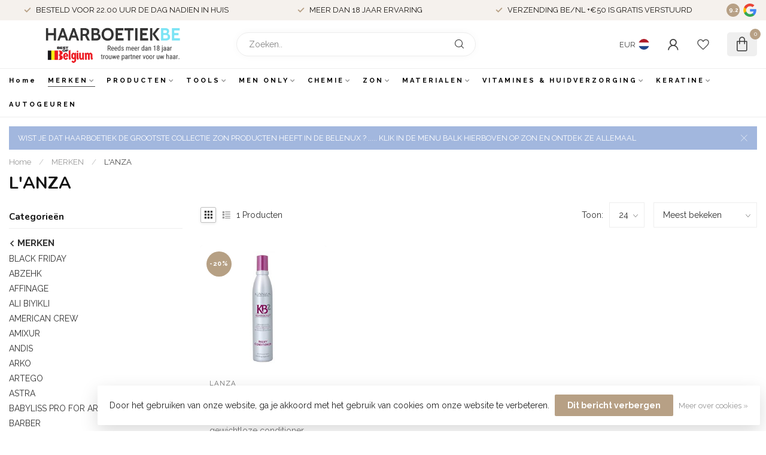

--- FILE ---
content_type: text/html;charset=utf-8
request_url: https://www.haarboetiek.be/nl/merken/lanza/
body_size: 64644
content:
<!DOCTYPE html>
<html lang="nl">
  <head>
<link rel="preconnect" href="https://cdn.webshopapp.com">
<link rel="preconnect" href="https://fonts.googleapis.com">
<link rel="preconnect" href="https://fonts.gstatic.com" crossorigin>
<!--

    Theme Proxima | v1.0.0.1807202501_0_5649
    Theme designed and created by Dyvelopment - We are true e-commerce heroes!

    For custom Lightspeed eCom development or design contact us at www.dyvelopment.com

      _____                  _                                  _   
     |  __ \                | |                                | |  
     | |  | |_   ___   _____| | ___  _ __  _ __ ___   ___ _ __ | |_ 
     | |  | | | | \ \ / / _ \ |/ _ \| '_ \| '_ ` _ \ / _ \ '_ \| __|
     | |__| | |_| |\ V /  __/ | (_) | |_) | | | | | |  __/ | | | |_ 
     |_____/ \__, | \_/ \___|_|\___/| .__/|_| |_| |_|\___|_| |_|\__|
              __/ |                 | |                             
             |___/                  |_|                             
-->


<meta charset="utf-8"/>
<!-- [START] 'blocks/head.rain' -->
<!--

  (c) 2008-2025 Lightspeed Netherlands B.V.
  http://www.lightspeedhq.com
  Generated: 21-12-2025 @ 10:17:45

-->
<link rel="canonical" href="https://www.haarboetiek.be/nl/merken/lanza/"/>
<link rel="alternate" href="https://www.haarboetiek.be/nl/index.rss" type="application/rss+xml" title="Nieuwe producten"/>
<link href="https://cdn.webshopapp.com/assets/cookielaw.css?2025-02-20" rel="stylesheet" type="text/css"/>
<meta name="robots" content="noodp,noydir"/>
<link href="https://plus.google.com/101342937542645842956" rel="publisher"/>
<meta name="google-site-verification" content="zuQ5flEadkr0QEMrtpWDqxensstjJj40eHwuPvMrGH4"/>
<meta name="google-site-verification" content="fnMAktccQbn6-hPNiBAPTkKF_EtbvJhkgzcSS_lYRp8"/>
<meta property="og:url" content="https://www.haarboetiek.be/nl/merken/lanza/?source=facebook"/>
<meta property="og:site_name" content="Haarboetiek.be"/>
<meta property="og:title" content="Ontdek alle lanza producten Bij"/>
<meta property="og:description" content="het volledige gamma te verkrijgen op haarboetiek"/>
<script>
/* DyApps Theme Addons config */
if( !window.dyapps ){ window.dyapps = {}; }
window.dyapps.addons = {
 "enabled": true,
 "created_at": "07-11-2023 05:52:34",
 "settings": {
    "matrix_separator": ",",
    "filterGroupSwatches": [],
    "swatchesForCustomFields": [],
    "plan": {
     "can_variant_group": true,
     "can_stockify": true,
     "can_vat_switcher": true,
     "can_age_popup": false,
     "can_custom_qty": false,
     "can_data01_colors": false
    },
    "advancedVariants": {
     "enabled": false,
     "price_in_dropdown": true,
     "stockify_in_dropdown": true,
     "disable_out_of_stock": true,
     "grid_swatches_container_selector": ".dy-collection-grid-swatch-holder",
     "grid_swatches_position": "left",
     "grid_swatches_max_colors": 4,
     "grid_swatches_enabled": true,
     "variant_status_icon": false,
     "display_type": "select",
     "product_swatches_size": "default",
     "live_pricing": true
    },
    "age_popup": {
     "enabled": false,
     "logo_url": "",
     "image_footer_url": "",
     "text": {
                 
        "nl": {
         "content": "<h3>Bevestig je leeftijd<\/h3><p>Je moet 18 jaar of ouder zijn om deze website te bezoeken.<\/p>",
         "content_no": "<h3>Sorry!<\/h3><p>Je kunt deze website helaas niet bezoeken.<\/p>",
         "button_yes": "Ik ben 18 jaar of ouder",
         "button_no": "Ik ben jonger dan 18",
        } ,          
        "en": {
         "content": "<h3>Confirm your age<\/h3><p>You must be over the age of 18 to enter this website.<\/p>",
         "content_no": "<h3>Sorry!<\/h3><p>Unfortunately you cannot access this website.<\/p>",
         "button_yes": "I am 18 years or older",
         "button_no": "I am under 18",
        } ,          
        "fr": {
         "content": "<h3>Confirm your age<\/h3><p>You must be over the age of 18 to enter this website.<\/p>",
         "content_no": "<h3>Sorry!<\/h3><p>Unfortunately you cannot access this website.<\/p>",
         "button_yes": "I am 18 years or older",
         "button_no": "I am under 18",
        }        }
    },
    "stockify": {
     "enabled": false,
     "stock_trigger_type": "outofstock",
     "optin_policy": false,
     "api": "https://my.dyapps.io/api/public/bb215a4973/stockify/subscribe",
     "text": {
                 
        "nl": {
         "email_placeholder": "Jouw e-mailadres",
         "button_trigger": "Geef me een seintje bij voorraad",
         "button_submit": "Houd me op de hoogte!",
         "title": "Laat je e-mailadres achter",
         "desc": "Helaas is dit product momenteel uitverkocht. Laat je e-mailadres achter en we sturen je een e-mail wanneer het product weer beschikbaar is.",
         "bottom_text": "We gebruiken je gegevens alleen voor deze email. Meer info in onze <a href=\"\/service\/privacy-policy\/\" target=\"_blank\">privacy policy<\/a>."
        } ,          
        "en": {
         "email_placeholder": "Your email address",
         "button_trigger": "Notify me when back in stock",
         "button_submit": "Keep me updated!",
         "title": "Leave your email address",
         "desc": "Unfortunately this item is out of stock right now. Leave your email address below and we'll send you an email when the item is available again.",
         "bottom_text": "We use your data to send this email. Read more in our <a href=\"\/service\/privacy-policy\/\" target=\"_blank\">privacy policy<\/a>."
        } ,          
        "fr": {
         "email_placeholder": "Your email address",
         "button_trigger": "Notify me when back in stock",
         "button_submit": "Keep me updated!",
         "title": "Leave your email address",
         "desc": "Unfortunately this item is out of stock right now. Leave your email address below and we'll send you an email when the item is available again.",
         "bottom_text": "We use your data to send this email. Read more in our <a href=\"\/service\/privacy-policy\/\" target=\"_blank\">privacy policy<\/a>."
        }        }
    },
    "categoryBanners": {
     "enabled": true,
     "mobile_breakpoint": "576px",
     "category_banner": [],
     "banners": {
        
        "default": {
                        
         "nl": { "desktop_image_url": "https://cdn.webshopapp.com/shops/5649/files/443023264/ice-deal.png", "mobile_image_url": "https://cdn.webshopapp.com/shops/5649/files/443023264/ice-deal.png",  "link_url": "https://www.haarboetiek.be/nl/merken/ice-professional/",  "target": "_blank"},                           
        }       }
    }
 },
 "swatches": {
 "default": {"is_default": true, "type": "multi", "values": {"background-size": "10px 10px", "background-position": "0 0, 0 5px, 5px -5px, -5px 0px", "background-image": "linear-gradient(45deg, rgba(100,100,100,0.3) 25%, transparent 25%),  linear-gradient(-45deg, rgba(100,100,100,0.3) 25%, transparent 25%),  linear-gradient(45deg, transparent 75%, rgba(100,100,100,0.3) 75%),  linear-gradient(-45deg, transparent 75%, rgba(100,100,100,0.3) 75%)"}} ,   }
};
</script>
<script>
<!-- Google tag (gtag.js) -->
<script async src="https://www.googletagmanager.com/gtag/js?id=AW-858399980"></script>
<script>
    window.dataLayer = window.dataLayer || [];
    function gtag(){dataLayer.push(arguments);}
    gtag('js', new Date());

    gtag('config', 'AW-858399980');
</script>
</script>
<!--[if lt IE 9]>
<script src="https://cdn.webshopapp.com/assets/html5shiv.js?2025-02-20"></script>
<![endif]-->
<!-- [END] 'blocks/head.rain' -->

<title>Ontdek alle lanza producten Bij - Haarboetiek.be</title>

<meta name="dyapps-addons-enabled" content="false">
<meta name="dyapps-addons-version" content="2022081001">
<meta name="dyapps-theme-name" content="Proxima">
<meta name="dyapps-theme-editor" content="false">

<meta name="description" content="het volledige gamma te verkrijgen op haarboetiek" />
<meta name="keywords" content="lanza" />

<meta http-equiv="X-UA-Compatible" content="IE=edge">
<meta name="viewport" content="width=device-width, initial-scale=1">

<link rel="shortcut icon" href="https://cdn.webshopapp.com/shops/5649/themes/174539/v/1741288/assets/favicon.ico?20230210221306" type="image/x-icon" />
<link rel="preload" as="image" href="https://cdn.webshopapp.com/shops/5649/themes/174539/v/2514600/assets/logo.png?20250123151745">



<script src="https://cdn.webshopapp.com/shops/5649/themes/174539/assets/jquery-1-12-4-min.js?2025120216314120210102171433" defer></script>
<script>if(navigator.userAgent.indexOf("MSIE ") > -1 || navigator.userAgent.indexOf("Trident/") > -1) { document.write('<script src="https://cdn.webshopapp.com/shops/5649/themes/174539/assets/intersection-observer-polyfill.js?2025120216314120210102171433">\x3C/script>') }</script>

<style>/*!
 * Bootstrap Reboot v4.6.1 (https://getbootstrap.com/)
 * Copyright 2011-2021 The Bootstrap Authors
 * Copyright 2011-2021 Twitter, Inc.
 * Licensed under MIT (https://github.com/twbs/bootstrap/blob/main/LICENSE)
 * Forked from Normalize.css, licensed MIT (https://github.com/necolas/normalize.css/blob/master/LICENSE.md)
 */*,*::before,*::after{box-sizing:border-box}html{font-family:sans-serif;line-height:1.15;-webkit-text-size-adjust:100%;-webkit-tap-highlight-color:rgba(0,0,0,0)}article,aside,figcaption,figure,footer,header,hgroup,main,nav,section{display:block}body{margin:0;font-family:-apple-system,BlinkMacSystemFont,"Segoe UI",Roboto,"Helvetica Neue",Arial,"Noto Sans","Liberation Sans",sans-serif,"Apple Color Emoji","Segoe UI Emoji","Segoe UI Symbol","Noto Color Emoji";font-size:1rem;font-weight:400;line-height:1.42857143;color:#212529;text-align:left;background-color:#fff}[tabindex="-1"]:focus:not(:focus-visible){outline:0 !important}hr{box-sizing:content-box;height:0;overflow:visible}h1,h2,h3,h4,h5,h6{margin-top:0;margin-bottom:.5rem}p{margin-top:0;margin-bottom:1rem}abbr[title],abbr[data-original-title]{text-decoration:underline;text-decoration:underline dotted;cursor:help;border-bottom:0;text-decoration-skip-ink:none}address{margin-bottom:1rem;font-style:normal;line-height:inherit}ol,ul,dl{margin-top:0;margin-bottom:1rem}ol ol,ul ul,ol ul,ul ol{margin-bottom:0}dt{font-weight:700}dd{margin-bottom:.5rem;margin-left:0}blockquote{margin:0 0 1rem}b,strong{font-weight:bolder}small{font-size:80%}sub,sup{position:relative;font-size:75%;line-height:0;vertical-align:baseline}sub{bottom:-0.25em}sup{top:-0.5em}a{color:#007bff;text-decoration:none;background-color:transparent}a:hover{color:#0056b3;text-decoration:underline}a:not([href]):not([class]){color:inherit;text-decoration:none}a:not([href]):not([class]):hover{color:inherit;text-decoration:none}pre,code,kbd,samp{font-family:SFMono-Regular,Menlo,Monaco,Consolas,"Liberation Mono","Courier New",monospace;font-size:1em}pre{margin-top:0;margin-bottom:1rem;overflow:auto;-ms-overflow-style:scrollbar}figure{margin:0 0 1rem}img{vertical-align:middle;border-style:none}svg{overflow:hidden;vertical-align:middle}table{border-collapse:collapse}caption{padding-top:.75rem;padding-bottom:.75rem;color:#6c757d;text-align:left;caption-side:bottom}th{text-align:inherit;text-align:-webkit-match-parent}label{display:inline-block;margin-bottom:.5rem}button{border-radius:0}button:focus:not(:focus-visible){outline:0}input,button,select,optgroup,textarea{margin:0;font-family:inherit;font-size:inherit;line-height:inherit}button,input{overflow:visible}button,select{text-transform:none}[role=button]{cursor:pointer}select{word-wrap:normal}button,[type=button],[type=reset],[type=submit]{-webkit-appearance:button}button:not(:disabled),[type=button]:not(:disabled),[type=reset]:not(:disabled),[type=submit]:not(:disabled){cursor:pointer}button::-moz-focus-inner,[type=button]::-moz-focus-inner,[type=reset]::-moz-focus-inner,[type=submit]::-moz-focus-inner{padding:0;border-style:none}input[type=radio],input[type=checkbox]{box-sizing:border-box;padding:0}textarea{overflow:auto;resize:vertical}fieldset{min-width:0;padding:0;margin:0;border:0}legend{display:block;width:100%;max-width:100%;padding:0;margin-bottom:.5rem;font-size:1.5rem;line-height:inherit;color:inherit;white-space:normal}progress{vertical-align:baseline}[type=number]::-webkit-inner-spin-button,[type=number]::-webkit-outer-spin-button{height:auto}[type=search]{outline-offset:-2px;-webkit-appearance:none}[type=search]::-webkit-search-decoration{-webkit-appearance:none}::-webkit-file-upload-button{font:inherit;-webkit-appearance:button}output{display:inline-block}summary{display:list-item;cursor:pointer}template{display:none}[hidden]{display:none !important}/*!
 * Bootstrap Grid v4.6.1 (https://getbootstrap.com/)
 * Copyright 2011-2021 The Bootstrap Authors
 * Copyright 2011-2021 Twitter, Inc.
 * Licensed under MIT (https://github.com/twbs/bootstrap/blob/main/LICENSE)
 */html{box-sizing:border-box;-ms-overflow-style:scrollbar}*,*::before,*::after{box-sizing:inherit}.container,.container-fluid,.container-xl,.container-lg,.container-md,.container-sm{width:100%;padding-right:15px;padding-left:15px;margin-right:auto;margin-left:auto}@media(min-width: 576px){.container-sm,.container{max-width:540px}}@media(min-width: 768px){.container-md,.container-sm,.container{max-width:720px}}@media(min-width: 992px){.container-lg,.container-md,.container-sm,.container{max-width:960px}}@media(min-width: 1200px){.container-xl,.container-lg,.container-md,.container-sm,.container{max-width:1140px}}.row{display:flex;flex-wrap:wrap;margin-right:-15px;margin-left:-15px}.no-gutters{margin-right:0;margin-left:0}.no-gutters>.col,.no-gutters>[class*=col-]{padding-right:0;padding-left:0}.col-xl,.col-xl-auto,.col-xl-12,.col-xl-11,.col-xl-10,.col-xl-9,.col-xl-8,.col-xl-7,.col-xl-6,.col-xl-5,.col-xl-4,.col-xl-3,.col-xl-2,.col-xl-1,.col-lg,.col-lg-auto,.col-lg-12,.col-lg-11,.col-lg-10,.col-lg-9,.col-lg-8,.col-lg-7,.col-lg-6,.col-lg-5,.col-lg-4,.col-lg-3,.col-lg-2,.col-lg-1,.col-md,.col-md-auto,.col-md-12,.col-md-11,.col-md-10,.col-md-9,.col-md-8,.col-md-7,.col-md-6,.col-md-5,.col-md-4,.col-md-3,.col-md-2,.col-md-1,.col-sm,.col-sm-auto,.col-sm-12,.col-sm-11,.col-sm-10,.col-sm-9,.col-sm-8,.col-sm-7,.col-sm-6,.col-sm-5,.col-sm-4,.col-sm-3,.col-sm-2,.col-sm-1,.col,.col-auto,.col-12,.col-11,.col-10,.col-9,.col-8,.col-7,.col-6,.col-5,.col-4,.col-3,.col-2,.col-1{position:relative;width:100%;padding-right:15px;padding-left:15px}.col{flex-basis:0;flex-grow:1;max-width:100%}.row-cols-1>*{flex:0 0 100%;max-width:100%}.row-cols-2>*{flex:0 0 50%;max-width:50%}.row-cols-3>*{flex:0 0 33.3333333333%;max-width:33.3333333333%}.row-cols-4>*{flex:0 0 25%;max-width:25%}.row-cols-5>*{flex:0 0 20%;max-width:20%}.row-cols-6>*{flex:0 0 16.6666666667%;max-width:16.6666666667%}.col-auto{flex:0 0 auto;width:auto;max-width:100%}.col-1{flex:0 0 8.33333333%;max-width:8.33333333%}.col-2{flex:0 0 16.66666667%;max-width:16.66666667%}.col-3{flex:0 0 25%;max-width:25%}.col-4{flex:0 0 33.33333333%;max-width:33.33333333%}.col-5{flex:0 0 41.66666667%;max-width:41.66666667%}.col-6{flex:0 0 50%;max-width:50%}.col-7{flex:0 0 58.33333333%;max-width:58.33333333%}.col-8{flex:0 0 66.66666667%;max-width:66.66666667%}.col-9{flex:0 0 75%;max-width:75%}.col-10{flex:0 0 83.33333333%;max-width:83.33333333%}.col-11{flex:0 0 91.66666667%;max-width:91.66666667%}.col-12{flex:0 0 100%;max-width:100%}.order-first{order:-1}.order-last{order:13}.order-0{order:0}.order-1{order:1}.order-2{order:2}.order-3{order:3}.order-4{order:4}.order-5{order:5}.order-6{order:6}.order-7{order:7}.order-8{order:8}.order-9{order:9}.order-10{order:10}.order-11{order:11}.order-12{order:12}.offset-1{margin-left:8.33333333%}.offset-2{margin-left:16.66666667%}.offset-3{margin-left:25%}.offset-4{margin-left:33.33333333%}.offset-5{margin-left:41.66666667%}.offset-6{margin-left:50%}.offset-7{margin-left:58.33333333%}.offset-8{margin-left:66.66666667%}.offset-9{margin-left:75%}.offset-10{margin-left:83.33333333%}.offset-11{margin-left:91.66666667%}@media(min-width: 576px){.col-sm{flex-basis:0;flex-grow:1;max-width:100%}.row-cols-sm-1>*{flex:0 0 100%;max-width:100%}.row-cols-sm-2>*{flex:0 0 50%;max-width:50%}.row-cols-sm-3>*{flex:0 0 33.3333333333%;max-width:33.3333333333%}.row-cols-sm-4>*{flex:0 0 25%;max-width:25%}.row-cols-sm-5>*{flex:0 0 20%;max-width:20%}.row-cols-sm-6>*{flex:0 0 16.6666666667%;max-width:16.6666666667%}.col-sm-auto{flex:0 0 auto;width:auto;max-width:100%}.col-sm-1{flex:0 0 8.33333333%;max-width:8.33333333%}.col-sm-2{flex:0 0 16.66666667%;max-width:16.66666667%}.col-sm-3{flex:0 0 25%;max-width:25%}.col-sm-4{flex:0 0 33.33333333%;max-width:33.33333333%}.col-sm-5{flex:0 0 41.66666667%;max-width:41.66666667%}.col-sm-6{flex:0 0 50%;max-width:50%}.col-sm-7{flex:0 0 58.33333333%;max-width:58.33333333%}.col-sm-8{flex:0 0 66.66666667%;max-width:66.66666667%}.col-sm-9{flex:0 0 75%;max-width:75%}.col-sm-10{flex:0 0 83.33333333%;max-width:83.33333333%}.col-sm-11{flex:0 0 91.66666667%;max-width:91.66666667%}.col-sm-12{flex:0 0 100%;max-width:100%}.order-sm-first{order:-1}.order-sm-last{order:13}.order-sm-0{order:0}.order-sm-1{order:1}.order-sm-2{order:2}.order-sm-3{order:3}.order-sm-4{order:4}.order-sm-5{order:5}.order-sm-6{order:6}.order-sm-7{order:7}.order-sm-8{order:8}.order-sm-9{order:9}.order-sm-10{order:10}.order-sm-11{order:11}.order-sm-12{order:12}.offset-sm-0{margin-left:0}.offset-sm-1{margin-left:8.33333333%}.offset-sm-2{margin-left:16.66666667%}.offset-sm-3{margin-left:25%}.offset-sm-4{margin-left:33.33333333%}.offset-sm-5{margin-left:41.66666667%}.offset-sm-6{margin-left:50%}.offset-sm-7{margin-left:58.33333333%}.offset-sm-8{margin-left:66.66666667%}.offset-sm-9{margin-left:75%}.offset-sm-10{margin-left:83.33333333%}.offset-sm-11{margin-left:91.66666667%}}@media(min-width: 768px){.col-md{flex-basis:0;flex-grow:1;max-width:100%}.row-cols-md-1>*{flex:0 0 100%;max-width:100%}.row-cols-md-2>*{flex:0 0 50%;max-width:50%}.row-cols-md-3>*{flex:0 0 33.3333333333%;max-width:33.3333333333%}.row-cols-md-4>*{flex:0 0 25%;max-width:25%}.row-cols-md-5>*{flex:0 0 20%;max-width:20%}.row-cols-md-6>*{flex:0 0 16.6666666667%;max-width:16.6666666667%}.col-md-auto{flex:0 0 auto;width:auto;max-width:100%}.col-md-1{flex:0 0 8.33333333%;max-width:8.33333333%}.col-md-2{flex:0 0 16.66666667%;max-width:16.66666667%}.col-md-3{flex:0 0 25%;max-width:25%}.col-md-4{flex:0 0 33.33333333%;max-width:33.33333333%}.col-md-5{flex:0 0 41.66666667%;max-width:41.66666667%}.col-md-6{flex:0 0 50%;max-width:50%}.col-md-7{flex:0 0 58.33333333%;max-width:58.33333333%}.col-md-8{flex:0 0 66.66666667%;max-width:66.66666667%}.col-md-9{flex:0 0 75%;max-width:75%}.col-md-10{flex:0 0 83.33333333%;max-width:83.33333333%}.col-md-11{flex:0 0 91.66666667%;max-width:91.66666667%}.col-md-12{flex:0 0 100%;max-width:100%}.order-md-first{order:-1}.order-md-last{order:13}.order-md-0{order:0}.order-md-1{order:1}.order-md-2{order:2}.order-md-3{order:3}.order-md-4{order:4}.order-md-5{order:5}.order-md-6{order:6}.order-md-7{order:7}.order-md-8{order:8}.order-md-9{order:9}.order-md-10{order:10}.order-md-11{order:11}.order-md-12{order:12}.offset-md-0{margin-left:0}.offset-md-1{margin-left:8.33333333%}.offset-md-2{margin-left:16.66666667%}.offset-md-3{margin-left:25%}.offset-md-4{margin-left:33.33333333%}.offset-md-5{margin-left:41.66666667%}.offset-md-6{margin-left:50%}.offset-md-7{margin-left:58.33333333%}.offset-md-8{margin-left:66.66666667%}.offset-md-9{margin-left:75%}.offset-md-10{margin-left:83.33333333%}.offset-md-11{margin-left:91.66666667%}}@media(min-width: 992px){.col-lg{flex-basis:0;flex-grow:1;max-width:100%}.row-cols-lg-1>*{flex:0 0 100%;max-width:100%}.row-cols-lg-2>*{flex:0 0 50%;max-width:50%}.row-cols-lg-3>*{flex:0 0 33.3333333333%;max-width:33.3333333333%}.row-cols-lg-4>*{flex:0 0 25%;max-width:25%}.row-cols-lg-5>*{flex:0 0 20%;max-width:20%}.row-cols-lg-6>*{flex:0 0 16.6666666667%;max-width:16.6666666667%}.col-lg-auto{flex:0 0 auto;width:auto;max-width:100%}.col-lg-1{flex:0 0 8.33333333%;max-width:8.33333333%}.col-lg-2{flex:0 0 16.66666667%;max-width:16.66666667%}.col-lg-3{flex:0 0 25%;max-width:25%}.col-lg-4{flex:0 0 33.33333333%;max-width:33.33333333%}.col-lg-5{flex:0 0 41.66666667%;max-width:41.66666667%}.col-lg-6{flex:0 0 50%;max-width:50%}.col-lg-7{flex:0 0 58.33333333%;max-width:58.33333333%}.col-lg-8{flex:0 0 66.66666667%;max-width:66.66666667%}.col-lg-9{flex:0 0 75%;max-width:75%}.col-lg-10{flex:0 0 83.33333333%;max-width:83.33333333%}.col-lg-11{flex:0 0 91.66666667%;max-width:91.66666667%}.col-lg-12{flex:0 0 100%;max-width:100%}.order-lg-first{order:-1}.order-lg-last{order:13}.order-lg-0{order:0}.order-lg-1{order:1}.order-lg-2{order:2}.order-lg-3{order:3}.order-lg-4{order:4}.order-lg-5{order:5}.order-lg-6{order:6}.order-lg-7{order:7}.order-lg-8{order:8}.order-lg-9{order:9}.order-lg-10{order:10}.order-lg-11{order:11}.order-lg-12{order:12}.offset-lg-0{margin-left:0}.offset-lg-1{margin-left:8.33333333%}.offset-lg-2{margin-left:16.66666667%}.offset-lg-3{margin-left:25%}.offset-lg-4{margin-left:33.33333333%}.offset-lg-5{margin-left:41.66666667%}.offset-lg-6{margin-left:50%}.offset-lg-7{margin-left:58.33333333%}.offset-lg-8{margin-left:66.66666667%}.offset-lg-9{margin-left:75%}.offset-lg-10{margin-left:83.33333333%}.offset-lg-11{margin-left:91.66666667%}}@media(min-width: 1200px){.col-xl{flex-basis:0;flex-grow:1;max-width:100%}.row-cols-xl-1>*{flex:0 0 100%;max-width:100%}.row-cols-xl-2>*{flex:0 0 50%;max-width:50%}.row-cols-xl-3>*{flex:0 0 33.3333333333%;max-width:33.3333333333%}.row-cols-xl-4>*{flex:0 0 25%;max-width:25%}.row-cols-xl-5>*{flex:0 0 20%;max-width:20%}.row-cols-xl-6>*{flex:0 0 16.6666666667%;max-width:16.6666666667%}.col-xl-auto{flex:0 0 auto;width:auto;max-width:100%}.col-xl-1{flex:0 0 8.33333333%;max-width:8.33333333%}.col-xl-2{flex:0 0 16.66666667%;max-width:16.66666667%}.col-xl-3{flex:0 0 25%;max-width:25%}.col-xl-4{flex:0 0 33.33333333%;max-width:33.33333333%}.col-xl-5{flex:0 0 41.66666667%;max-width:41.66666667%}.col-xl-6{flex:0 0 50%;max-width:50%}.col-xl-7{flex:0 0 58.33333333%;max-width:58.33333333%}.col-xl-8{flex:0 0 66.66666667%;max-width:66.66666667%}.col-xl-9{flex:0 0 75%;max-width:75%}.col-xl-10{flex:0 0 83.33333333%;max-width:83.33333333%}.col-xl-11{flex:0 0 91.66666667%;max-width:91.66666667%}.col-xl-12{flex:0 0 100%;max-width:100%}.order-xl-first{order:-1}.order-xl-last{order:13}.order-xl-0{order:0}.order-xl-1{order:1}.order-xl-2{order:2}.order-xl-3{order:3}.order-xl-4{order:4}.order-xl-5{order:5}.order-xl-6{order:6}.order-xl-7{order:7}.order-xl-8{order:8}.order-xl-9{order:9}.order-xl-10{order:10}.order-xl-11{order:11}.order-xl-12{order:12}.offset-xl-0{margin-left:0}.offset-xl-1{margin-left:8.33333333%}.offset-xl-2{margin-left:16.66666667%}.offset-xl-3{margin-left:25%}.offset-xl-4{margin-left:33.33333333%}.offset-xl-5{margin-left:41.66666667%}.offset-xl-6{margin-left:50%}.offset-xl-7{margin-left:58.33333333%}.offset-xl-8{margin-left:66.66666667%}.offset-xl-9{margin-left:75%}.offset-xl-10{margin-left:83.33333333%}.offset-xl-11{margin-left:91.66666667%}}.d-none{display:none !important}.d-inline{display:inline !important}.d-inline-block{display:inline-block !important}.d-block{display:block !important}.d-table{display:table !important}.d-table-row{display:table-row !important}.d-table-cell{display:table-cell !important}.d-flex{display:flex !important}.d-inline-flex{display:inline-flex !important}@media(min-width: 576px){.d-sm-none{display:none !important}.d-sm-inline{display:inline !important}.d-sm-inline-block{display:inline-block !important}.d-sm-block{display:block !important}.d-sm-table{display:table !important}.d-sm-table-row{display:table-row !important}.d-sm-table-cell{display:table-cell !important}.d-sm-flex{display:flex !important}.d-sm-inline-flex{display:inline-flex !important}}@media(min-width: 768px){.d-md-none{display:none !important}.d-md-inline{display:inline !important}.d-md-inline-block{display:inline-block !important}.d-md-block{display:block !important}.d-md-table{display:table !important}.d-md-table-row{display:table-row !important}.d-md-table-cell{display:table-cell !important}.d-md-flex{display:flex !important}.d-md-inline-flex{display:inline-flex !important}}@media(min-width: 992px){.d-lg-none{display:none !important}.d-lg-inline{display:inline !important}.d-lg-inline-block{display:inline-block !important}.d-lg-block{display:block !important}.d-lg-table{display:table !important}.d-lg-table-row{display:table-row !important}.d-lg-table-cell{display:table-cell !important}.d-lg-flex{display:flex !important}.d-lg-inline-flex{display:inline-flex !important}}@media(min-width: 1200px){.d-xl-none{display:none !important}.d-xl-inline{display:inline !important}.d-xl-inline-block{display:inline-block !important}.d-xl-block{display:block !important}.d-xl-table{display:table !important}.d-xl-table-row{display:table-row !important}.d-xl-table-cell{display:table-cell !important}.d-xl-flex{display:flex !important}.d-xl-inline-flex{display:inline-flex !important}}@media print{.d-print-none{display:none !important}.d-print-inline{display:inline !important}.d-print-inline-block{display:inline-block !important}.d-print-block{display:block !important}.d-print-table{display:table !important}.d-print-table-row{display:table-row !important}.d-print-table-cell{display:table-cell !important}.d-print-flex{display:flex !important}.d-print-inline-flex{display:inline-flex !important}}.flex-row{flex-direction:row !important}.flex-column{flex-direction:column !important}.flex-row-reverse{flex-direction:row-reverse !important}.flex-column-reverse{flex-direction:column-reverse !important}.flex-wrap{flex-wrap:wrap !important}.flex-nowrap{flex-wrap:nowrap !important}.flex-wrap-reverse{flex-wrap:wrap-reverse !important}.flex-fill{flex:1 1 auto !important}.flex-grow-0{flex-grow:0 !important}.flex-grow-1{flex-grow:1 !important}.flex-shrink-0{flex-shrink:0 !important}.flex-shrink-1{flex-shrink:1 !important}.justify-content-start{justify-content:flex-start !important}.justify-content-end{justify-content:flex-end !important}.justify-content-center{justify-content:center !important}.justify-content-between{justify-content:space-between !important}.justify-content-around{justify-content:space-around !important}.align-items-start{align-items:flex-start !important}.align-items-end{align-items:flex-end !important}.align-items-center{align-items:center !important}.align-items-baseline{align-items:baseline !important}.align-items-stretch{align-items:stretch !important}.align-content-start{align-content:flex-start !important}.align-content-end{align-content:flex-end !important}.align-content-center{align-content:center !important}.align-content-between{align-content:space-between !important}.align-content-around{align-content:space-around !important}.align-content-stretch{align-content:stretch !important}.align-self-auto{align-self:auto !important}.align-self-start{align-self:flex-start !important}.align-self-end{align-self:flex-end !important}.align-self-center{align-self:center !important}.align-self-baseline{align-self:baseline !important}.align-self-stretch{align-self:stretch !important}@media(min-width: 576px){.flex-sm-row{flex-direction:row !important}.flex-sm-column{flex-direction:column !important}.flex-sm-row-reverse{flex-direction:row-reverse !important}.flex-sm-column-reverse{flex-direction:column-reverse !important}.flex-sm-wrap{flex-wrap:wrap !important}.flex-sm-nowrap{flex-wrap:nowrap !important}.flex-sm-wrap-reverse{flex-wrap:wrap-reverse !important}.flex-sm-fill{flex:1 1 auto !important}.flex-sm-grow-0{flex-grow:0 !important}.flex-sm-grow-1{flex-grow:1 !important}.flex-sm-shrink-0{flex-shrink:0 !important}.flex-sm-shrink-1{flex-shrink:1 !important}.justify-content-sm-start{justify-content:flex-start !important}.justify-content-sm-end{justify-content:flex-end !important}.justify-content-sm-center{justify-content:center !important}.justify-content-sm-between{justify-content:space-between !important}.justify-content-sm-around{justify-content:space-around !important}.align-items-sm-start{align-items:flex-start !important}.align-items-sm-end{align-items:flex-end !important}.align-items-sm-center{align-items:center !important}.align-items-sm-baseline{align-items:baseline !important}.align-items-sm-stretch{align-items:stretch !important}.align-content-sm-start{align-content:flex-start !important}.align-content-sm-end{align-content:flex-end !important}.align-content-sm-center{align-content:center !important}.align-content-sm-between{align-content:space-between !important}.align-content-sm-around{align-content:space-around !important}.align-content-sm-stretch{align-content:stretch !important}.align-self-sm-auto{align-self:auto !important}.align-self-sm-start{align-self:flex-start !important}.align-self-sm-end{align-self:flex-end !important}.align-self-sm-center{align-self:center !important}.align-self-sm-baseline{align-self:baseline !important}.align-self-sm-stretch{align-self:stretch !important}}@media(min-width: 768px){.flex-md-row{flex-direction:row !important}.flex-md-column{flex-direction:column !important}.flex-md-row-reverse{flex-direction:row-reverse !important}.flex-md-column-reverse{flex-direction:column-reverse !important}.flex-md-wrap{flex-wrap:wrap !important}.flex-md-nowrap{flex-wrap:nowrap !important}.flex-md-wrap-reverse{flex-wrap:wrap-reverse !important}.flex-md-fill{flex:1 1 auto !important}.flex-md-grow-0{flex-grow:0 !important}.flex-md-grow-1{flex-grow:1 !important}.flex-md-shrink-0{flex-shrink:0 !important}.flex-md-shrink-1{flex-shrink:1 !important}.justify-content-md-start{justify-content:flex-start !important}.justify-content-md-end{justify-content:flex-end !important}.justify-content-md-center{justify-content:center !important}.justify-content-md-between{justify-content:space-between !important}.justify-content-md-around{justify-content:space-around !important}.align-items-md-start{align-items:flex-start !important}.align-items-md-end{align-items:flex-end !important}.align-items-md-center{align-items:center !important}.align-items-md-baseline{align-items:baseline !important}.align-items-md-stretch{align-items:stretch !important}.align-content-md-start{align-content:flex-start !important}.align-content-md-end{align-content:flex-end !important}.align-content-md-center{align-content:center !important}.align-content-md-between{align-content:space-between !important}.align-content-md-around{align-content:space-around !important}.align-content-md-stretch{align-content:stretch !important}.align-self-md-auto{align-self:auto !important}.align-self-md-start{align-self:flex-start !important}.align-self-md-end{align-self:flex-end !important}.align-self-md-center{align-self:center !important}.align-self-md-baseline{align-self:baseline !important}.align-self-md-stretch{align-self:stretch !important}}@media(min-width: 992px){.flex-lg-row{flex-direction:row !important}.flex-lg-column{flex-direction:column !important}.flex-lg-row-reverse{flex-direction:row-reverse !important}.flex-lg-column-reverse{flex-direction:column-reverse !important}.flex-lg-wrap{flex-wrap:wrap !important}.flex-lg-nowrap{flex-wrap:nowrap !important}.flex-lg-wrap-reverse{flex-wrap:wrap-reverse !important}.flex-lg-fill{flex:1 1 auto !important}.flex-lg-grow-0{flex-grow:0 !important}.flex-lg-grow-1{flex-grow:1 !important}.flex-lg-shrink-0{flex-shrink:0 !important}.flex-lg-shrink-1{flex-shrink:1 !important}.justify-content-lg-start{justify-content:flex-start !important}.justify-content-lg-end{justify-content:flex-end !important}.justify-content-lg-center{justify-content:center !important}.justify-content-lg-between{justify-content:space-between !important}.justify-content-lg-around{justify-content:space-around !important}.align-items-lg-start{align-items:flex-start !important}.align-items-lg-end{align-items:flex-end !important}.align-items-lg-center{align-items:center !important}.align-items-lg-baseline{align-items:baseline !important}.align-items-lg-stretch{align-items:stretch !important}.align-content-lg-start{align-content:flex-start !important}.align-content-lg-end{align-content:flex-end !important}.align-content-lg-center{align-content:center !important}.align-content-lg-between{align-content:space-between !important}.align-content-lg-around{align-content:space-around !important}.align-content-lg-stretch{align-content:stretch !important}.align-self-lg-auto{align-self:auto !important}.align-self-lg-start{align-self:flex-start !important}.align-self-lg-end{align-self:flex-end !important}.align-self-lg-center{align-self:center !important}.align-self-lg-baseline{align-self:baseline !important}.align-self-lg-stretch{align-self:stretch !important}}@media(min-width: 1200px){.flex-xl-row{flex-direction:row !important}.flex-xl-column{flex-direction:column !important}.flex-xl-row-reverse{flex-direction:row-reverse !important}.flex-xl-column-reverse{flex-direction:column-reverse !important}.flex-xl-wrap{flex-wrap:wrap !important}.flex-xl-nowrap{flex-wrap:nowrap !important}.flex-xl-wrap-reverse{flex-wrap:wrap-reverse !important}.flex-xl-fill{flex:1 1 auto !important}.flex-xl-grow-0{flex-grow:0 !important}.flex-xl-grow-1{flex-grow:1 !important}.flex-xl-shrink-0{flex-shrink:0 !important}.flex-xl-shrink-1{flex-shrink:1 !important}.justify-content-xl-start{justify-content:flex-start !important}.justify-content-xl-end{justify-content:flex-end !important}.justify-content-xl-center{justify-content:center !important}.justify-content-xl-between{justify-content:space-between !important}.justify-content-xl-around{justify-content:space-around !important}.align-items-xl-start{align-items:flex-start !important}.align-items-xl-end{align-items:flex-end !important}.align-items-xl-center{align-items:center !important}.align-items-xl-baseline{align-items:baseline !important}.align-items-xl-stretch{align-items:stretch !important}.align-content-xl-start{align-content:flex-start !important}.align-content-xl-end{align-content:flex-end !important}.align-content-xl-center{align-content:center !important}.align-content-xl-between{align-content:space-between !important}.align-content-xl-around{align-content:space-around !important}.align-content-xl-stretch{align-content:stretch !important}.align-self-xl-auto{align-self:auto !important}.align-self-xl-start{align-self:flex-start !important}.align-self-xl-end{align-self:flex-end !important}.align-self-xl-center{align-self:center !important}.align-self-xl-baseline{align-self:baseline !important}.align-self-xl-stretch{align-self:stretch !important}}.m-0{margin:0 !important}.mt-0,.my-0{margin-top:0 !important}.mr-0,.mx-0{margin-right:0 !important}.mb-0,.my-0{margin-bottom:0 !important}.ml-0,.mx-0{margin-left:0 !important}.m-1{margin:5px !important}.mt-1,.my-1{margin-top:5px !important}.mr-1,.mx-1{margin-right:5px !important}.mb-1,.my-1{margin-bottom:5px !important}.ml-1,.mx-1{margin-left:5px !important}.m-2{margin:10px !important}.mt-2,.my-2{margin-top:10px !important}.mr-2,.mx-2{margin-right:10px !important}.mb-2,.my-2{margin-bottom:10px !important}.ml-2,.mx-2{margin-left:10px !important}.m-3{margin:15px !important}.mt-3,.my-3{margin-top:15px !important}.mr-3,.mx-3{margin-right:15px !important}.mb-3,.my-3{margin-bottom:15px !important}.ml-3,.mx-3{margin-left:15px !important}.m-4{margin:30px !important}.mt-4,.my-4{margin-top:30px !important}.mr-4,.mx-4{margin-right:30px !important}.mb-4,.my-4{margin-bottom:30px !important}.ml-4,.mx-4{margin-left:30px !important}.m-5{margin:50px !important}.mt-5,.my-5{margin-top:50px !important}.mr-5,.mx-5{margin-right:50px !important}.mb-5,.my-5{margin-bottom:50px !important}.ml-5,.mx-5{margin-left:50px !important}.m-6{margin:80px !important}.mt-6,.my-6{margin-top:80px !important}.mr-6,.mx-6{margin-right:80px !important}.mb-6,.my-6{margin-bottom:80px !important}.ml-6,.mx-6{margin-left:80px !important}.p-0{padding:0 !important}.pt-0,.py-0{padding-top:0 !important}.pr-0,.px-0{padding-right:0 !important}.pb-0,.py-0{padding-bottom:0 !important}.pl-0,.px-0{padding-left:0 !important}.p-1{padding:5px !important}.pt-1,.py-1{padding-top:5px !important}.pr-1,.px-1{padding-right:5px !important}.pb-1,.py-1{padding-bottom:5px !important}.pl-1,.px-1{padding-left:5px !important}.p-2{padding:10px !important}.pt-2,.py-2{padding-top:10px !important}.pr-2,.px-2{padding-right:10px !important}.pb-2,.py-2{padding-bottom:10px !important}.pl-2,.px-2{padding-left:10px !important}.p-3{padding:15px !important}.pt-3,.py-3{padding-top:15px !important}.pr-3,.px-3{padding-right:15px !important}.pb-3,.py-3{padding-bottom:15px !important}.pl-3,.px-3{padding-left:15px !important}.p-4{padding:30px !important}.pt-4,.py-4{padding-top:30px !important}.pr-4,.px-4{padding-right:30px !important}.pb-4,.py-4{padding-bottom:30px !important}.pl-4,.px-4{padding-left:30px !important}.p-5{padding:50px !important}.pt-5,.py-5{padding-top:50px !important}.pr-5,.px-5{padding-right:50px !important}.pb-5,.py-5{padding-bottom:50px !important}.pl-5,.px-5{padding-left:50px !important}.p-6{padding:80px !important}.pt-6,.py-6{padding-top:80px !important}.pr-6,.px-6{padding-right:80px !important}.pb-6,.py-6{padding-bottom:80px !important}.pl-6,.px-6{padding-left:80px !important}.m-n1{margin:-5px !important}.mt-n1,.my-n1{margin-top:-5px !important}.mr-n1,.mx-n1{margin-right:-5px !important}.mb-n1,.my-n1{margin-bottom:-5px !important}.ml-n1,.mx-n1{margin-left:-5px !important}.m-n2{margin:-10px !important}.mt-n2,.my-n2{margin-top:-10px !important}.mr-n2,.mx-n2{margin-right:-10px !important}.mb-n2,.my-n2{margin-bottom:-10px !important}.ml-n2,.mx-n2{margin-left:-10px !important}.m-n3{margin:-15px !important}.mt-n3,.my-n3{margin-top:-15px !important}.mr-n3,.mx-n3{margin-right:-15px !important}.mb-n3,.my-n3{margin-bottom:-15px !important}.ml-n3,.mx-n3{margin-left:-15px !important}.m-n4{margin:-30px !important}.mt-n4,.my-n4{margin-top:-30px !important}.mr-n4,.mx-n4{margin-right:-30px !important}.mb-n4,.my-n4{margin-bottom:-30px !important}.ml-n4,.mx-n4{margin-left:-30px !important}.m-n5{margin:-50px !important}.mt-n5,.my-n5{margin-top:-50px !important}.mr-n5,.mx-n5{margin-right:-50px !important}.mb-n5,.my-n5{margin-bottom:-50px !important}.ml-n5,.mx-n5{margin-left:-50px !important}.m-n6{margin:-80px !important}.mt-n6,.my-n6{margin-top:-80px !important}.mr-n6,.mx-n6{margin-right:-80px !important}.mb-n6,.my-n6{margin-bottom:-80px !important}.ml-n6,.mx-n6{margin-left:-80px !important}.m-auto{margin:auto !important}.mt-auto,.my-auto{margin-top:auto !important}.mr-auto,.mx-auto{margin-right:auto !important}.mb-auto,.my-auto{margin-bottom:auto !important}.ml-auto,.mx-auto{margin-left:auto !important}@media(min-width: 576px){.m-sm-0{margin:0 !important}.mt-sm-0,.my-sm-0{margin-top:0 !important}.mr-sm-0,.mx-sm-0{margin-right:0 !important}.mb-sm-0,.my-sm-0{margin-bottom:0 !important}.ml-sm-0,.mx-sm-0{margin-left:0 !important}.m-sm-1{margin:5px !important}.mt-sm-1,.my-sm-1{margin-top:5px !important}.mr-sm-1,.mx-sm-1{margin-right:5px !important}.mb-sm-1,.my-sm-1{margin-bottom:5px !important}.ml-sm-1,.mx-sm-1{margin-left:5px !important}.m-sm-2{margin:10px !important}.mt-sm-2,.my-sm-2{margin-top:10px !important}.mr-sm-2,.mx-sm-2{margin-right:10px !important}.mb-sm-2,.my-sm-2{margin-bottom:10px !important}.ml-sm-2,.mx-sm-2{margin-left:10px !important}.m-sm-3{margin:15px !important}.mt-sm-3,.my-sm-3{margin-top:15px !important}.mr-sm-3,.mx-sm-3{margin-right:15px !important}.mb-sm-3,.my-sm-3{margin-bottom:15px !important}.ml-sm-3,.mx-sm-3{margin-left:15px !important}.m-sm-4{margin:30px !important}.mt-sm-4,.my-sm-4{margin-top:30px !important}.mr-sm-4,.mx-sm-4{margin-right:30px !important}.mb-sm-4,.my-sm-4{margin-bottom:30px !important}.ml-sm-4,.mx-sm-4{margin-left:30px !important}.m-sm-5{margin:50px !important}.mt-sm-5,.my-sm-5{margin-top:50px !important}.mr-sm-5,.mx-sm-5{margin-right:50px !important}.mb-sm-5,.my-sm-5{margin-bottom:50px !important}.ml-sm-5,.mx-sm-5{margin-left:50px !important}.m-sm-6{margin:80px !important}.mt-sm-6,.my-sm-6{margin-top:80px !important}.mr-sm-6,.mx-sm-6{margin-right:80px !important}.mb-sm-6,.my-sm-6{margin-bottom:80px !important}.ml-sm-6,.mx-sm-6{margin-left:80px !important}.p-sm-0{padding:0 !important}.pt-sm-0,.py-sm-0{padding-top:0 !important}.pr-sm-0,.px-sm-0{padding-right:0 !important}.pb-sm-0,.py-sm-0{padding-bottom:0 !important}.pl-sm-0,.px-sm-0{padding-left:0 !important}.p-sm-1{padding:5px !important}.pt-sm-1,.py-sm-1{padding-top:5px !important}.pr-sm-1,.px-sm-1{padding-right:5px !important}.pb-sm-1,.py-sm-1{padding-bottom:5px !important}.pl-sm-1,.px-sm-1{padding-left:5px !important}.p-sm-2{padding:10px !important}.pt-sm-2,.py-sm-2{padding-top:10px !important}.pr-sm-2,.px-sm-2{padding-right:10px !important}.pb-sm-2,.py-sm-2{padding-bottom:10px !important}.pl-sm-2,.px-sm-2{padding-left:10px !important}.p-sm-3{padding:15px !important}.pt-sm-3,.py-sm-3{padding-top:15px !important}.pr-sm-3,.px-sm-3{padding-right:15px !important}.pb-sm-3,.py-sm-3{padding-bottom:15px !important}.pl-sm-3,.px-sm-3{padding-left:15px !important}.p-sm-4{padding:30px !important}.pt-sm-4,.py-sm-4{padding-top:30px !important}.pr-sm-4,.px-sm-4{padding-right:30px !important}.pb-sm-4,.py-sm-4{padding-bottom:30px !important}.pl-sm-4,.px-sm-4{padding-left:30px !important}.p-sm-5{padding:50px !important}.pt-sm-5,.py-sm-5{padding-top:50px !important}.pr-sm-5,.px-sm-5{padding-right:50px !important}.pb-sm-5,.py-sm-5{padding-bottom:50px !important}.pl-sm-5,.px-sm-5{padding-left:50px !important}.p-sm-6{padding:80px !important}.pt-sm-6,.py-sm-6{padding-top:80px !important}.pr-sm-6,.px-sm-6{padding-right:80px !important}.pb-sm-6,.py-sm-6{padding-bottom:80px !important}.pl-sm-6,.px-sm-6{padding-left:80px !important}.m-sm-n1{margin:-5px !important}.mt-sm-n1,.my-sm-n1{margin-top:-5px !important}.mr-sm-n1,.mx-sm-n1{margin-right:-5px !important}.mb-sm-n1,.my-sm-n1{margin-bottom:-5px !important}.ml-sm-n1,.mx-sm-n1{margin-left:-5px !important}.m-sm-n2{margin:-10px !important}.mt-sm-n2,.my-sm-n2{margin-top:-10px !important}.mr-sm-n2,.mx-sm-n2{margin-right:-10px !important}.mb-sm-n2,.my-sm-n2{margin-bottom:-10px !important}.ml-sm-n2,.mx-sm-n2{margin-left:-10px !important}.m-sm-n3{margin:-15px !important}.mt-sm-n3,.my-sm-n3{margin-top:-15px !important}.mr-sm-n3,.mx-sm-n3{margin-right:-15px !important}.mb-sm-n3,.my-sm-n3{margin-bottom:-15px !important}.ml-sm-n3,.mx-sm-n3{margin-left:-15px !important}.m-sm-n4{margin:-30px !important}.mt-sm-n4,.my-sm-n4{margin-top:-30px !important}.mr-sm-n4,.mx-sm-n4{margin-right:-30px !important}.mb-sm-n4,.my-sm-n4{margin-bottom:-30px !important}.ml-sm-n4,.mx-sm-n4{margin-left:-30px !important}.m-sm-n5{margin:-50px !important}.mt-sm-n5,.my-sm-n5{margin-top:-50px !important}.mr-sm-n5,.mx-sm-n5{margin-right:-50px !important}.mb-sm-n5,.my-sm-n5{margin-bottom:-50px !important}.ml-sm-n5,.mx-sm-n5{margin-left:-50px !important}.m-sm-n6{margin:-80px !important}.mt-sm-n6,.my-sm-n6{margin-top:-80px !important}.mr-sm-n6,.mx-sm-n6{margin-right:-80px !important}.mb-sm-n6,.my-sm-n6{margin-bottom:-80px !important}.ml-sm-n6,.mx-sm-n6{margin-left:-80px !important}.m-sm-auto{margin:auto !important}.mt-sm-auto,.my-sm-auto{margin-top:auto !important}.mr-sm-auto,.mx-sm-auto{margin-right:auto !important}.mb-sm-auto,.my-sm-auto{margin-bottom:auto !important}.ml-sm-auto,.mx-sm-auto{margin-left:auto !important}}@media(min-width: 768px){.m-md-0{margin:0 !important}.mt-md-0,.my-md-0{margin-top:0 !important}.mr-md-0,.mx-md-0{margin-right:0 !important}.mb-md-0,.my-md-0{margin-bottom:0 !important}.ml-md-0,.mx-md-0{margin-left:0 !important}.m-md-1{margin:5px !important}.mt-md-1,.my-md-1{margin-top:5px !important}.mr-md-1,.mx-md-1{margin-right:5px !important}.mb-md-1,.my-md-1{margin-bottom:5px !important}.ml-md-1,.mx-md-1{margin-left:5px !important}.m-md-2{margin:10px !important}.mt-md-2,.my-md-2{margin-top:10px !important}.mr-md-2,.mx-md-2{margin-right:10px !important}.mb-md-2,.my-md-2{margin-bottom:10px !important}.ml-md-2,.mx-md-2{margin-left:10px !important}.m-md-3{margin:15px !important}.mt-md-3,.my-md-3{margin-top:15px !important}.mr-md-3,.mx-md-3{margin-right:15px !important}.mb-md-3,.my-md-3{margin-bottom:15px !important}.ml-md-3,.mx-md-3{margin-left:15px !important}.m-md-4{margin:30px !important}.mt-md-4,.my-md-4{margin-top:30px !important}.mr-md-4,.mx-md-4{margin-right:30px !important}.mb-md-4,.my-md-4{margin-bottom:30px !important}.ml-md-4,.mx-md-4{margin-left:30px !important}.m-md-5{margin:50px !important}.mt-md-5,.my-md-5{margin-top:50px !important}.mr-md-5,.mx-md-5{margin-right:50px !important}.mb-md-5,.my-md-5{margin-bottom:50px !important}.ml-md-5,.mx-md-5{margin-left:50px !important}.m-md-6{margin:80px !important}.mt-md-6,.my-md-6{margin-top:80px !important}.mr-md-6,.mx-md-6{margin-right:80px !important}.mb-md-6,.my-md-6{margin-bottom:80px !important}.ml-md-6,.mx-md-6{margin-left:80px !important}.p-md-0{padding:0 !important}.pt-md-0,.py-md-0{padding-top:0 !important}.pr-md-0,.px-md-0{padding-right:0 !important}.pb-md-0,.py-md-0{padding-bottom:0 !important}.pl-md-0,.px-md-0{padding-left:0 !important}.p-md-1{padding:5px !important}.pt-md-1,.py-md-1{padding-top:5px !important}.pr-md-1,.px-md-1{padding-right:5px !important}.pb-md-1,.py-md-1{padding-bottom:5px !important}.pl-md-1,.px-md-1{padding-left:5px !important}.p-md-2{padding:10px !important}.pt-md-2,.py-md-2{padding-top:10px !important}.pr-md-2,.px-md-2{padding-right:10px !important}.pb-md-2,.py-md-2{padding-bottom:10px !important}.pl-md-2,.px-md-2{padding-left:10px !important}.p-md-3{padding:15px !important}.pt-md-3,.py-md-3{padding-top:15px !important}.pr-md-3,.px-md-3{padding-right:15px !important}.pb-md-3,.py-md-3{padding-bottom:15px !important}.pl-md-3,.px-md-3{padding-left:15px !important}.p-md-4{padding:30px !important}.pt-md-4,.py-md-4{padding-top:30px !important}.pr-md-4,.px-md-4{padding-right:30px !important}.pb-md-4,.py-md-4{padding-bottom:30px !important}.pl-md-4,.px-md-4{padding-left:30px !important}.p-md-5{padding:50px !important}.pt-md-5,.py-md-5{padding-top:50px !important}.pr-md-5,.px-md-5{padding-right:50px !important}.pb-md-5,.py-md-5{padding-bottom:50px !important}.pl-md-5,.px-md-5{padding-left:50px !important}.p-md-6{padding:80px !important}.pt-md-6,.py-md-6{padding-top:80px !important}.pr-md-6,.px-md-6{padding-right:80px !important}.pb-md-6,.py-md-6{padding-bottom:80px !important}.pl-md-6,.px-md-6{padding-left:80px !important}.m-md-n1{margin:-5px !important}.mt-md-n1,.my-md-n1{margin-top:-5px !important}.mr-md-n1,.mx-md-n1{margin-right:-5px !important}.mb-md-n1,.my-md-n1{margin-bottom:-5px !important}.ml-md-n1,.mx-md-n1{margin-left:-5px !important}.m-md-n2{margin:-10px !important}.mt-md-n2,.my-md-n2{margin-top:-10px !important}.mr-md-n2,.mx-md-n2{margin-right:-10px !important}.mb-md-n2,.my-md-n2{margin-bottom:-10px !important}.ml-md-n2,.mx-md-n2{margin-left:-10px !important}.m-md-n3{margin:-15px !important}.mt-md-n3,.my-md-n3{margin-top:-15px !important}.mr-md-n3,.mx-md-n3{margin-right:-15px !important}.mb-md-n3,.my-md-n3{margin-bottom:-15px !important}.ml-md-n3,.mx-md-n3{margin-left:-15px !important}.m-md-n4{margin:-30px !important}.mt-md-n4,.my-md-n4{margin-top:-30px !important}.mr-md-n4,.mx-md-n4{margin-right:-30px !important}.mb-md-n4,.my-md-n4{margin-bottom:-30px !important}.ml-md-n4,.mx-md-n4{margin-left:-30px !important}.m-md-n5{margin:-50px !important}.mt-md-n5,.my-md-n5{margin-top:-50px !important}.mr-md-n5,.mx-md-n5{margin-right:-50px !important}.mb-md-n5,.my-md-n5{margin-bottom:-50px !important}.ml-md-n5,.mx-md-n5{margin-left:-50px !important}.m-md-n6{margin:-80px !important}.mt-md-n6,.my-md-n6{margin-top:-80px !important}.mr-md-n6,.mx-md-n6{margin-right:-80px !important}.mb-md-n6,.my-md-n6{margin-bottom:-80px !important}.ml-md-n6,.mx-md-n6{margin-left:-80px !important}.m-md-auto{margin:auto !important}.mt-md-auto,.my-md-auto{margin-top:auto !important}.mr-md-auto,.mx-md-auto{margin-right:auto !important}.mb-md-auto,.my-md-auto{margin-bottom:auto !important}.ml-md-auto,.mx-md-auto{margin-left:auto !important}}@media(min-width: 992px){.m-lg-0{margin:0 !important}.mt-lg-0,.my-lg-0{margin-top:0 !important}.mr-lg-0,.mx-lg-0{margin-right:0 !important}.mb-lg-0,.my-lg-0{margin-bottom:0 !important}.ml-lg-0,.mx-lg-0{margin-left:0 !important}.m-lg-1{margin:5px !important}.mt-lg-1,.my-lg-1{margin-top:5px !important}.mr-lg-1,.mx-lg-1{margin-right:5px !important}.mb-lg-1,.my-lg-1{margin-bottom:5px !important}.ml-lg-1,.mx-lg-1{margin-left:5px !important}.m-lg-2{margin:10px !important}.mt-lg-2,.my-lg-2{margin-top:10px !important}.mr-lg-2,.mx-lg-2{margin-right:10px !important}.mb-lg-2,.my-lg-2{margin-bottom:10px !important}.ml-lg-2,.mx-lg-2{margin-left:10px !important}.m-lg-3{margin:15px !important}.mt-lg-3,.my-lg-3{margin-top:15px !important}.mr-lg-3,.mx-lg-3{margin-right:15px !important}.mb-lg-3,.my-lg-3{margin-bottom:15px !important}.ml-lg-3,.mx-lg-3{margin-left:15px !important}.m-lg-4{margin:30px !important}.mt-lg-4,.my-lg-4{margin-top:30px !important}.mr-lg-4,.mx-lg-4{margin-right:30px !important}.mb-lg-4,.my-lg-4{margin-bottom:30px !important}.ml-lg-4,.mx-lg-4{margin-left:30px !important}.m-lg-5{margin:50px !important}.mt-lg-5,.my-lg-5{margin-top:50px !important}.mr-lg-5,.mx-lg-5{margin-right:50px !important}.mb-lg-5,.my-lg-5{margin-bottom:50px !important}.ml-lg-5,.mx-lg-5{margin-left:50px !important}.m-lg-6{margin:80px !important}.mt-lg-6,.my-lg-6{margin-top:80px !important}.mr-lg-6,.mx-lg-6{margin-right:80px !important}.mb-lg-6,.my-lg-6{margin-bottom:80px !important}.ml-lg-6,.mx-lg-6{margin-left:80px !important}.p-lg-0{padding:0 !important}.pt-lg-0,.py-lg-0{padding-top:0 !important}.pr-lg-0,.px-lg-0{padding-right:0 !important}.pb-lg-0,.py-lg-0{padding-bottom:0 !important}.pl-lg-0,.px-lg-0{padding-left:0 !important}.p-lg-1{padding:5px !important}.pt-lg-1,.py-lg-1{padding-top:5px !important}.pr-lg-1,.px-lg-1{padding-right:5px !important}.pb-lg-1,.py-lg-1{padding-bottom:5px !important}.pl-lg-1,.px-lg-1{padding-left:5px !important}.p-lg-2{padding:10px !important}.pt-lg-2,.py-lg-2{padding-top:10px !important}.pr-lg-2,.px-lg-2{padding-right:10px !important}.pb-lg-2,.py-lg-2{padding-bottom:10px !important}.pl-lg-2,.px-lg-2{padding-left:10px !important}.p-lg-3{padding:15px !important}.pt-lg-3,.py-lg-3{padding-top:15px !important}.pr-lg-3,.px-lg-3{padding-right:15px !important}.pb-lg-3,.py-lg-3{padding-bottom:15px !important}.pl-lg-3,.px-lg-3{padding-left:15px !important}.p-lg-4{padding:30px !important}.pt-lg-4,.py-lg-4{padding-top:30px !important}.pr-lg-4,.px-lg-4{padding-right:30px !important}.pb-lg-4,.py-lg-4{padding-bottom:30px !important}.pl-lg-4,.px-lg-4{padding-left:30px !important}.p-lg-5{padding:50px !important}.pt-lg-5,.py-lg-5{padding-top:50px !important}.pr-lg-5,.px-lg-5{padding-right:50px !important}.pb-lg-5,.py-lg-5{padding-bottom:50px !important}.pl-lg-5,.px-lg-5{padding-left:50px !important}.p-lg-6{padding:80px !important}.pt-lg-6,.py-lg-6{padding-top:80px !important}.pr-lg-6,.px-lg-6{padding-right:80px !important}.pb-lg-6,.py-lg-6{padding-bottom:80px !important}.pl-lg-6,.px-lg-6{padding-left:80px !important}.m-lg-n1{margin:-5px !important}.mt-lg-n1,.my-lg-n1{margin-top:-5px !important}.mr-lg-n1,.mx-lg-n1{margin-right:-5px !important}.mb-lg-n1,.my-lg-n1{margin-bottom:-5px !important}.ml-lg-n1,.mx-lg-n1{margin-left:-5px !important}.m-lg-n2{margin:-10px !important}.mt-lg-n2,.my-lg-n2{margin-top:-10px !important}.mr-lg-n2,.mx-lg-n2{margin-right:-10px !important}.mb-lg-n2,.my-lg-n2{margin-bottom:-10px !important}.ml-lg-n2,.mx-lg-n2{margin-left:-10px !important}.m-lg-n3{margin:-15px !important}.mt-lg-n3,.my-lg-n3{margin-top:-15px !important}.mr-lg-n3,.mx-lg-n3{margin-right:-15px !important}.mb-lg-n3,.my-lg-n3{margin-bottom:-15px !important}.ml-lg-n3,.mx-lg-n3{margin-left:-15px !important}.m-lg-n4{margin:-30px !important}.mt-lg-n4,.my-lg-n4{margin-top:-30px !important}.mr-lg-n4,.mx-lg-n4{margin-right:-30px !important}.mb-lg-n4,.my-lg-n4{margin-bottom:-30px !important}.ml-lg-n4,.mx-lg-n4{margin-left:-30px !important}.m-lg-n5{margin:-50px !important}.mt-lg-n5,.my-lg-n5{margin-top:-50px !important}.mr-lg-n5,.mx-lg-n5{margin-right:-50px !important}.mb-lg-n5,.my-lg-n5{margin-bottom:-50px !important}.ml-lg-n5,.mx-lg-n5{margin-left:-50px !important}.m-lg-n6{margin:-80px !important}.mt-lg-n6,.my-lg-n6{margin-top:-80px !important}.mr-lg-n6,.mx-lg-n6{margin-right:-80px !important}.mb-lg-n6,.my-lg-n6{margin-bottom:-80px !important}.ml-lg-n6,.mx-lg-n6{margin-left:-80px !important}.m-lg-auto{margin:auto !important}.mt-lg-auto,.my-lg-auto{margin-top:auto !important}.mr-lg-auto,.mx-lg-auto{margin-right:auto !important}.mb-lg-auto,.my-lg-auto{margin-bottom:auto !important}.ml-lg-auto,.mx-lg-auto{margin-left:auto !important}}@media(min-width: 1200px){.m-xl-0{margin:0 !important}.mt-xl-0,.my-xl-0{margin-top:0 !important}.mr-xl-0,.mx-xl-0{margin-right:0 !important}.mb-xl-0,.my-xl-0{margin-bottom:0 !important}.ml-xl-0,.mx-xl-0{margin-left:0 !important}.m-xl-1{margin:5px !important}.mt-xl-1,.my-xl-1{margin-top:5px !important}.mr-xl-1,.mx-xl-1{margin-right:5px !important}.mb-xl-1,.my-xl-1{margin-bottom:5px !important}.ml-xl-1,.mx-xl-1{margin-left:5px !important}.m-xl-2{margin:10px !important}.mt-xl-2,.my-xl-2{margin-top:10px !important}.mr-xl-2,.mx-xl-2{margin-right:10px !important}.mb-xl-2,.my-xl-2{margin-bottom:10px !important}.ml-xl-2,.mx-xl-2{margin-left:10px !important}.m-xl-3{margin:15px !important}.mt-xl-3,.my-xl-3{margin-top:15px !important}.mr-xl-3,.mx-xl-3{margin-right:15px !important}.mb-xl-3,.my-xl-3{margin-bottom:15px !important}.ml-xl-3,.mx-xl-3{margin-left:15px !important}.m-xl-4{margin:30px !important}.mt-xl-4,.my-xl-4{margin-top:30px !important}.mr-xl-4,.mx-xl-4{margin-right:30px !important}.mb-xl-4,.my-xl-4{margin-bottom:30px !important}.ml-xl-4,.mx-xl-4{margin-left:30px !important}.m-xl-5{margin:50px !important}.mt-xl-5,.my-xl-5{margin-top:50px !important}.mr-xl-5,.mx-xl-5{margin-right:50px !important}.mb-xl-5,.my-xl-5{margin-bottom:50px !important}.ml-xl-5,.mx-xl-5{margin-left:50px !important}.m-xl-6{margin:80px !important}.mt-xl-6,.my-xl-6{margin-top:80px !important}.mr-xl-6,.mx-xl-6{margin-right:80px !important}.mb-xl-6,.my-xl-6{margin-bottom:80px !important}.ml-xl-6,.mx-xl-6{margin-left:80px !important}.p-xl-0{padding:0 !important}.pt-xl-0,.py-xl-0{padding-top:0 !important}.pr-xl-0,.px-xl-0{padding-right:0 !important}.pb-xl-0,.py-xl-0{padding-bottom:0 !important}.pl-xl-0,.px-xl-0{padding-left:0 !important}.p-xl-1{padding:5px !important}.pt-xl-1,.py-xl-1{padding-top:5px !important}.pr-xl-1,.px-xl-1{padding-right:5px !important}.pb-xl-1,.py-xl-1{padding-bottom:5px !important}.pl-xl-1,.px-xl-1{padding-left:5px !important}.p-xl-2{padding:10px !important}.pt-xl-2,.py-xl-2{padding-top:10px !important}.pr-xl-2,.px-xl-2{padding-right:10px !important}.pb-xl-2,.py-xl-2{padding-bottom:10px !important}.pl-xl-2,.px-xl-2{padding-left:10px !important}.p-xl-3{padding:15px !important}.pt-xl-3,.py-xl-3{padding-top:15px !important}.pr-xl-3,.px-xl-3{padding-right:15px !important}.pb-xl-3,.py-xl-3{padding-bottom:15px !important}.pl-xl-3,.px-xl-3{padding-left:15px !important}.p-xl-4{padding:30px !important}.pt-xl-4,.py-xl-4{padding-top:30px !important}.pr-xl-4,.px-xl-4{padding-right:30px !important}.pb-xl-4,.py-xl-4{padding-bottom:30px !important}.pl-xl-4,.px-xl-4{padding-left:30px !important}.p-xl-5{padding:50px !important}.pt-xl-5,.py-xl-5{padding-top:50px !important}.pr-xl-5,.px-xl-5{padding-right:50px !important}.pb-xl-5,.py-xl-5{padding-bottom:50px !important}.pl-xl-5,.px-xl-5{padding-left:50px !important}.p-xl-6{padding:80px !important}.pt-xl-6,.py-xl-6{padding-top:80px !important}.pr-xl-6,.px-xl-6{padding-right:80px !important}.pb-xl-6,.py-xl-6{padding-bottom:80px !important}.pl-xl-6,.px-xl-6{padding-left:80px !important}.m-xl-n1{margin:-5px !important}.mt-xl-n1,.my-xl-n1{margin-top:-5px !important}.mr-xl-n1,.mx-xl-n1{margin-right:-5px !important}.mb-xl-n1,.my-xl-n1{margin-bottom:-5px !important}.ml-xl-n1,.mx-xl-n1{margin-left:-5px !important}.m-xl-n2{margin:-10px !important}.mt-xl-n2,.my-xl-n2{margin-top:-10px !important}.mr-xl-n2,.mx-xl-n2{margin-right:-10px !important}.mb-xl-n2,.my-xl-n2{margin-bottom:-10px !important}.ml-xl-n2,.mx-xl-n2{margin-left:-10px !important}.m-xl-n3{margin:-15px !important}.mt-xl-n3,.my-xl-n3{margin-top:-15px !important}.mr-xl-n3,.mx-xl-n3{margin-right:-15px !important}.mb-xl-n3,.my-xl-n3{margin-bottom:-15px !important}.ml-xl-n3,.mx-xl-n3{margin-left:-15px !important}.m-xl-n4{margin:-30px !important}.mt-xl-n4,.my-xl-n4{margin-top:-30px !important}.mr-xl-n4,.mx-xl-n4{margin-right:-30px !important}.mb-xl-n4,.my-xl-n4{margin-bottom:-30px !important}.ml-xl-n4,.mx-xl-n4{margin-left:-30px !important}.m-xl-n5{margin:-50px !important}.mt-xl-n5,.my-xl-n5{margin-top:-50px !important}.mr-xl-n5,.mx-xl-n5{margin-right:-50px !important}.mb-xl-n5,.my-xl-n5{margin-bottom:-50px !important}.ml-xl-n5,.mx-xl-n5{margin-left:-50px !important}.m-xl-n6{margin:-80px !important}.mt-xl-n6,.my-xl-n6{margin-top:-80px !important}.mr-xl-n6,.mx-xl-n6{margin-right:-80px !important}.mb-xl-n6,.my-xl-n6{margin-bottom:-80px !important}.ml-xl-n6,.mx-xl-n6{margin-left:-80px !important}.m-xl-auto{margin:auto !important}.mt-xl-auto,.my-xl-auto{margin-top:auto !important}.mr-xl-auto,.mx-xl-auto{margin-right:auto !important}.mb-xl-auto,.my-xl-auto{margin-bottom:auto !important}.ml-xl-auto,.mx-xl-auto{margin-left:auto !important}}@media(min-width: 1300px){.container{max-width:1350px}}</style>


<!-- <link rel="preload" href="https://cdn.webshopapp.com/shops/5649/themes/174539/assets/style.css?2025120216314120210102171433" as="style">-->
<link rel="stylesheet" href="https://cdn.webshopapp.com/shops/5649/themes/174539/assets/style.css?2025120216314120210102171433" />
<!-- <link rel="preload" href="https://cdn.webshopapp.com/shops/5649/themes/174539/assets/style.css?2025120216314120210102171433" as="style" onload="this.onload=null;this.rel='stylesheet'"> -->

<link rel="preload" href="https://fonts.googleapis.com/css?family=Raleway:400,300,700%7CNunito:300,400,700&amp;display=fallback" as="style">
<link href="https://fonts.googleapis.com/css?family=Raleway:400,300,700%7CNunito:300,400,700&amp;display=fallback" rel="stylesheet">



<style>
@font-face {
  font-family: 'proxima-icons';
  src:
    url(https://cdn.webshopapp.com/shops/5649/themes/174539/assets/proxima-icons.ttf?2025120216314120210102171433) format('truetype'),
    url(https://cdn.webshopapp.com/shops/5649/themes/174539/assets/proxima-icons.woff?2025120216314120210102171433) format('woff'),
    url(https://cdn.webshopapp.com/shops/5649/themes/174539/assets/proxima-icons.svg?2025120216314120210102171433#proxima-icons) format('svg');
  font-weight: normal;
  font-style: normal;
  font-display: block;
}
</style>
<link rel="preload" href="https://cdn.webshopapp.com/shops/5649/themes/174539/assets/settings.css?2025120216314120210102171433" as="style">
<link rel="preload" href="https://cdn.webshopapp.com/shops/5649/themes/174539/assets/custom.css?2025120216314120210102171433" as="style">
<link rel="stylesheet" href="https://cdn.webshopapp.com/shops/5649/themes/174539/assets/settings.css?2025120216314120210102171433" />
<link rel="stylesheet" href="https://cdn.webshopapp.com/shops/5649/themes/174539/assets/custom.css?2025120216314120210102171433" />

<!-- <link rel="preload" href="https://cdn.webshopapp.com/shops/5649/themes/174539/assets/settings.css?2025120216314120210102171433" as="style" onload="this.onload=null;this.rel='stylesheet'">
<link rel="preload" href="https://cdn.webshopapp.com/shops/5649/themes/174539/assets/custom.css?2025120216314120210102171433" as="style" onload="this.onload=null;this.rel='stylesheet'"> -->



<script>
  window.theme = {
    isDemoShop: false,
    language: 'nl',
    template: 'pages/collection.rain',
    pageData: {},
    dyApps: {
      version: 20220101
    }
  };

</script>

<script type="text/javascript" src="https://cdn.webshopapp.com/shops/5649/themes/174539/assets/swiper-453-min.js?2025120216314120210102171433" defer></script>
<script type="text/javascript" src="https://cdn.webshopapp.com/shops/5649/themes/174539/assets/global.js?2025120216314120210102171433" defer></script>  </head>
  <body class="layout-custom usp-carousel-pos-top">
    
    <div id="mobile-nav-holder" class="fancy-box from-left overflow-hidden p-0">
    	<div id="mobile-nav-header" class="p-3 border-bottom-gray gray-border-bottom">
        <div class="flex-grow-1 font-headings fz-160">Menu</div>
        <div id="mobile-lang-switcher" class="d-flex align-items-center mr-3 lh-1">
          <span class="flag-icon flag-icon-nl mr-1"></span> <span class="">EUR</span>
        </div>
        <i class="icon-x-l close-fancy"></i>
      </div>
      <div id="mobile-nav-content"></div>
    </div>
    
    <header id="header" class="usp-carousel-pos-top header-scrollable">
<!--
originalUspCarouselPosition = top
uspCarouselPosition = top
      amountOfSubheaderFeatures = 1
      uspsInSubheader = false
      uspsInSubheader = false -->
<div id="header-holder" class="usp-carousel-pos-top no-shadow-on-scroll">
    	


  <div class="usp-bar usp-bar-top">
    <div class="container d-flex align-items-center">
      <div class="usp-carousel swiper-container usp-carousel-top usp-def-amount-3">
    <div class="swiper-wrapper" data-slidesperview-desktop="">
                <div class="swiper-slide usp-carousel-item">
          <i class="icon-check-b usp-carousel-icon"></i> <span class="usp-item-text">BESTELD VOOR 22.00 UUR DE DAG NADIEN IN HUIS</span>
        </div>
                        <div class="swiper-slide usp-carousel-item">
          <i class="icon-check-b usp-carousel-icon"></i> <span class="usp-item-text">MEER DAN 18 JAAR ERVARING</span>
        </div>
                        <div class="swiper-slide usp-carousel-item">
          <i class="icon-check-b usp-carousel-icon"></i> <span class="usp-item-text">VERZENDING BE/NL +€50 IS GRATIS VERSTUURD</span>
        </div>
                        <div class="swiper-slide usp-carousel-item">
          <i class="icon-check-b usp-carousel-icon"></i> <span class="usp-item-text">ALTIJD DE BESTE PRIJS</span>
        </div>
            </div>
  </div>


          
    			
  <div class="subheader-rating d-flex align-items-center ">
        <a href="" class="header-rating header-rating-circle">
      <strong class="total">9.2</strong>
          </a>
  </div>

    <div class="subheader-hallmark pl-1">

                <a href="" target="_blank" class="d-none d-md-inline-block">
            <svg viewBox="0 0 24 24" width="24" height="24" xmlns="http://www.w3.org/2000/svg" class="hallmark-img hallmark-google">
<g transform="matrix(1, 0, 0, 1, 27.009001, -39.238998)">
    <path fill="#4285F4" d="M -3.264 51.509 C -3.264 50.719 -3.334 49.969 -3.454 49.239 L -14.754 49.239 L -14.754 53.749 L -8.284 53.749 C -8.574 55.229 -9.424 56.479 -10.684 57.329 L -10.684 60.329 L -6.824 60.329 C -4.564 58.239 -3.264 55.159 -3.264 51.509 Z"/>
    <path fill="#34A853" d="M -14.754 63.239 C -11.514 63.239 -8.804 62.159 -6.824 60.329 L -10.684 57.329 C -11.764 58.049 -13.134 58.489 -14.754 58.489 C -17.884 58.489 -20.534 56.379 -21.484 53.529 L -25.464 53.529 L -25.464 56.619 C -23.494 60.539 -19.444 63.239 -14.754 63.239 Z"/>
    <path fill="#FBBC05" d="M -21.484 53.529 C -21.734 52.809 -21.864 52.039 -21.864 51.239 C -21.864 50.439 -21.724 49.669 -21.484 48.949 L -21.484 45.859 L -25.464 45.859 C -26.284 47.479 -26.754 49.299 -26.754 51.239 C -26.754 53.179 -26.284 54.999 -25.464 56.619 L -21.484 53.529 Z"/>
    <path fill="#EA4335" d="M -14.754 43.989 C -12.984 43.989 -11.404 44.599 -10.154 45.789 L -6.734 42.369 C -8.804 40.429 -11.514 39.239 -14.754 39.239 C -19.444 39.239 -23.494 41.939 -25.464 45.859 L -21.484 48.949 C -20.534 46.099 -17.884 43.989 -14.754 43.989 Z"/>
</g>
</svg>
      </a>
            <a href="" target="_blank" class="d-inline-block d-md-none">
      <svg viewBox="0 0 24 24" width="24" height="24" xmlns="http://www.w3.org/2000/svg" class="hallmark-img hallmark-icon hallmark-google">
<g transform="matrix(1, 0, 0, 1, 27.009001, -39.238998)">
    <path fill="#4285F4" d="M -3.264 51.509 C -3.264 50.719 -3.334 49.969 -3.454 49.239 L -14.754 49.239 L -14.754 53.749 L -8.284 53.749 C -8.574 55.229 -9.424 56.479 -10.684 57.329 L -10.684 60.329 L -6.824 60.329 C -4.564 58.239 -3.264 55.159 -3.264 51.509 Z"/>
    <path fill="#34A853" d="M -14.754 63.239 C -11.514 63.239 -8.804 62.159 -6.824 60.329 L -10.684 57.329 C -11.764 58.049 -13.134 58.489 -14.754 58.489 C -17.884 58.489 -20.534 56.379 -21.484 53.529 L -25.464 53.529 L -25.464 56.619 C -23.494 60.539 -19.444 63.239 -14.754 63.239 Z"/>
    <path fill="#FBBC05" d="M -21.484 53.529 C -21.734 52.809 -21.864 52.039 -21.864 51.239 C -21.864 50.439 -21.724 49.669 -21.484 48.949 L -21.484 45.859 L -25.464 45.859 C -26.284 47.479 -26.754 49.299 -26.754 51.239 C -26.754 53.179 -26.284 54.999 -25.464 56.619 L -21.484 53.529 Z"/>
    <path fill="#EA4335" d="M -14.754 43.989 C -12.984 43.989 -11.404 44.599 -10.154 45.789 L -6.734 42.369 C -8.804 40.429 -11.514 39.239 -14.754 39.239 C -19.444 39.239 -23.494 41.939 -25.464 45.859 L -21.484 48.949 C -20.534 46.099 -17.884 43.989 -14.754 43.989 Z"/>
</g>
</svg>
      </a>
      </div>
  
    
        </div>
  </div>
    
  <div id="header-content" class="container logo-left d-flex align-items-center ">
    <div id="header-left" class="header-col d-flex align-items-center">      
      <div id="mobilenav" class="nav-icon hb-icon d-lg-none" data-trigger-fancy="mobile-nav-holder">
            <div class="hb-icon-line line-1"></div>
            <div class="hb-icon-line line-2"></div>
            <div class="hb-icon-label">Menu</div>
      </div>
            
            
            	
      <a href="https://www.haarboetiek.be/nl/" class="mr-3 mr-sm-0">
<!--       <img class="logo" src="https://cdn.webshopapp.com/shops/5649/themes/174539/v/2514600/assets/logo.png?20250123151745" alt="Haarboetiek haarproducten specialist"> -->
    	        <img class="logo d-none d-sm-inline-block" src="https://cdn.webshopapp.com/shops/5649/themes/174539/v/2514600/assets/logo.png?20250123151745" alt="Haarboetiek haarproducten specialist">
        <img class="logo mobile-logo d-inline-block d-sm-none" src="https://cdn.webshopapp.com/shops/5649/themes/174539/v/2514600/assets/logo-mobile.png?20250123151745" alt="Haarboetiek haarproducten specialist">
    	    </a>
		
            
      <form id="header-search" action="https://www.haarboetiek.be/nl/search/" method="get" class="d-none d-lg-block ml-4">
        <input id="header-search-input"  maxlength="50" type="text" name="q" class="theme-input search-input header-search-input as-body border-none br-xl pl-20" placeholder="Zoeken..">
        <button class="search-button r-10" type="submit"><i class="icon-search c-body-text"></i></button>
        
        <div id="search-results" class="as-body px-3 py-3 pt-2 row apply-shadow"></div>
      </form>
    </div>
        
    <div id="header-right" class="header-col without-labels">
        
      <div id="header-fancy-language" class="header-item d-none d-md-block" tabindex="0">
        <span class="header-link" data-tooltip title="Taal & Valuta" data-placement="bottom" data-trigger-fancy="fancy-language">
          <span id="header-locale-code" data-language-code="nl">EUR</span>
          <span class="flag-icon flag-icon-nl"></span> 
        </span>
              </div>

      <div id="header-fancy-account" class="header-item">
        
                	<span class="header-link" data-tooltip title="Mijn account" data-placement="bottom" data-trigger-fancy="fancy-account" data-fancy-type="hybrid">
            <i class="header-icon icon-user"></i>
            <span class="header-icon-label">Mijn account</span>
        	</span>
              </div>

            <div id="header-wishlist" class="d-none d-md-block header-item">
        <a href="https://www.haarboetiek.be/nl/account/wishlist/" class="header-link" data-tooltip title="Verlanglijst" data-placement="bottom" data-fancy="fancy-account-holder">
          <i class="header-icon icon-heart"></i>
          <span class="header-icon-label">Verlanglijst</span>
        </a>
      </div>
            
      <div id="header-fancy-cart" class="header-item mr-0">
        <a href="https://www.haarboetiek.be/nl/cart/" id="cart-header-link" class="cart header-link justify-content-center" data-trigger-fancy="fancy-cart">
            <i id="header-icon-cart" class="icon-shopping-bag"></i><span id="cart-qty" class="shopping-bag">0</span>
        </a>
      </div>
    </div>
    
  </div>
</div>


	<div id="navbar-holder" class="navbar-border-both hidden-xxs hidden-xs hidden-sm">
  <div class="container">
      <nav id="navbar" class="navbar-type-mega d-flex justify-content-center navbar-compact">

<ul id="navbar-items" class="flex-grow-1 item-spacing-xsmall  megamenu compact text-left">
        
  		<li class="navbar-item navbar-main-item"><a href="https://www.haarboetiek.be/nl/" class="navbar-main-link">Home</a></li>
  
          				        <li class="navbar-item navbar-main-item navbar-main-item-dropdown navbar-main-item-active active" data-navbar-id="424483">
          <a href="https://www.haarboetiek.be/nl/merken/" class="navbar-main-link navbar-main-link-dropdown navbar-link-active">MERKEN</a>

                    <ul class="navbar-sub megamenu pt-4 pb-3 px-3">
            <li>
              <div class="container">
              <div class="row">
              
              <div class="col maxheight">
                            <div class="row">
                              <div class="col-3 sub-holder mb-3">
                  <a href="https://www.haarboetiek.be/nl/merken/black-friday/" class="fz-110 bold">BLACK FRIDAY</a>
                  
                                  </div>
                
                              <div class="col-3 sub-holder mb-3">
                  <a href="https://www.haarboetiek.be/nl/merken/abzehk/" class="fz-110 bold">ABZEHK</a>
                  
                                  </div>
                
                              <div class="col-3 sub-holder mb-3">
                  <a href="https://www.haarboetiek.be/nl/merken/affinage/" class="fz-110 bold">AFFINAGE</a>
                  
                                  </div>
                
                              <div class="col-3 sub-holder mb-3">
                  <a href="https://www.haarboetiek.be/nl/merken/ali-biyikli/" class="fz-110 bold">ALI BIYIKLI</a>
                  
                                  </div>
                
                              <div class="col-3 sub-holder mb-3">
                  <a href="https://www.haarboetiek.be/nl/merken/american-crew/" class="fz-110 bold">AMERICAN CREW</a>
                  
                                      <ul class="sub2 mt-1">
                                            <li>
                        <a href="https://www.haarboetiek.be/nl/merken/american-crew/potjes/">Potjes</a>
                        
                                              </li>
                                            <li>
                        <a href="https://www.haarboetiek.be/nl/merken/american-crew/scheerproducten/">Scheerproducten</a>
                        
                                              </li>
                                            <li>
                        <a href="https://www.haarboetiek.be/nl/merken/american-crew/stylingproducten/">Stylingproducten</a>
                        
                                              </li>
                                            <li>
                        <a href="https://www.haarboetiek.be/nl/merken/american-crew/verzorging/">Verzorging</a>
                        
                                              </li>
                                          </ul>
                                  </div>
                
                              <div class="col-3 sub-holder mb-3">
                  <a href="https://www.haarboetiek.be/nl/merken/amixur/" class="fz-110 bold">AMIXUR</a>
                  
                                  </div>
                
                              <div class="col-3 sub-holder mb-3">
                  <a href="https://www.haarboetiek.be/nl/merken/andis/" class="fz-110 bold">ANDIS</a>
                  
                                  </div>
                
                              <div class="col-3 sub-holder mb-3">
                  <a href="https://www.haarboetiek.be/nl/merken/arko/" class="fz-110 bold">ARKO</a>
                  
                                  </div>
                
                              <div class="col-3 sub-holder mb-3">
                  <a href="https://www.haarboetiek.be/nl/merken/artego/" class="fz-110 bold">ARTEGO</a>
                  
                                  </div>
                
                              <div class="col-3 sub-holder mb-3">
                  <a href="https://www.haarboetiek.be/nl/merken/astra/" class="fz-110 bold">ASTRA</a>
                  
                                  </div>
                
                              <div class="col-3 sub-holder mb-3">
                  <a href="https://www.haarboetiek.be/nl/merken/babyliss-pro-for-artists/" class="fz-110 bold">BABYLISS PRO FOR ARTISTS</a>
                  
                                      <ul class="sub2 mt-1">
                                            <li>
                        <a href="https://www.haarboetiek.be/nl/merken/babyliss-pro-for-artists/trimmers/">TRIMMERS</a>
                        
                                              </li>
                                            <li>
                        <a href="https://www.haarboetiek.be/nl/merken/babyliss-pro-for-artists/tondeuzes/">TONDEUZES</a>
                        
                                              </li>
                                            <li>
                        <a href="https://www.haarboetiek.be/nl/merken/babyliss-pro-for-artists/shavers-massage/">SHAVERS / MASSAGE</a>
                        
                                              </li>
                                            <li>
                        <a href="https://www.haarboetiek.be/nl/merken/babyliss-pro-for-artists/attributen/">ATTRIBUTEN</a>
                        
                                              </li>
                                          </ul>
                                  </div>
                
                              <div class="col-3 sub-holder mb-3">
                  <a href="https://www.haarboetiek.be/nl/merken/barber/" class="fz-110 bold">BARBER</a>
                  
                                      <ul class="sub2 mt-1">
                                            <li>
                        <a href="https://www.haarboetiek.be/nl/merken/barber/baard-olie/">Baard Olie</a>
                        
                                              </li>
                                            <li>
                        <a href="https://www.haarboetiek.be/nl/merken/barber/eau-de-perfume/">Eau De Perfume</a>
                        
                                              </li>
                                            <li>
                        <a href="https://www.haarboetiek.be/nl/merken/barber/waxen/">Waxen</a>
                        
                                              </li>
                                            <li>
                        <a href="https://www.haarboetiek.be/nl/merken/barber/hair-sprays/">Hair Sprays</a>
                        
                                              </li>
                                            <li>
                        <a href="https://www.haarboetiek.be/nl/merken/barber/squeeze-bottle-shaving-gel/">Squeeze Bottle Shaving Gel</a>
                        
                                              </li>
                                            <li>
                        <a href="https://www.haarboetiek.be/nl/merken/barber/eau-de-cologne/">Eau De Cologne</a>
                        
                                              </li>
                                          </ul>
                                  </div>
                
                              <div class="col-3 sub-holder mb-3">
                  <a href="https://www.haarboetiek.be/nl/merken/barburys/" class="fz-110 bold">BARBURYS</a>
                  
                                  </div>
                
                              <div class="col-3 sub-holder mb-3">
                  <a href="https://www.haarboetiek.be/nl/merken/barcode/" class="fz-110 bold">BARCODE</a>
                  
                                  </div>
                
                              <div class="col-3 sub-holder mb-3">
                  <a href="https://www.haarboetiek.be/nl/merken/basil/" class="fz-110 bold">BA’SIL</a>
                  
                                  </div>
                
                              <div class="col-3 sub-holder mb-3">
                  <a href="https://www.haarboetiek.be/nl/merken/be-fabulous/" class="fz-110 bold">BE FABULOUS</a>
                  
                                  </div>
                
                              <div class="col-3 sub-holder mb-3">
                  <a href="https://www.haarboetiek.be/nl/merken/biosilk/" class="fz-110 bold">BIOSILK</a>
                  
                                      <ul class="sub2 mt-1">
                                            <li>
                        <a href="https://www.haarboetiek.be/nl/merken/biosilk/silk-therapy/">SILK THERAPY</a>
                        
                                              </li>
                                            <li>
                        <a href="https://www.haarboetiek.be/nl/merken/biosilk/silk-therapy-coconut/">SILK THERAPY COCONUT</a>
                        
                                              </li>
                                            <li>
                        <a href="https://www.haarboetiek.be/nl/merken/biosilk/color-therapy/">COLOR THERAPY</a>
                        
                                              </li>
                                            <li>
                        <a href="https://www.haarboetiek.be/nl/merken/biosilk/volumizing-therapy/">VOLUMIZING THERAPY</a>
                        
                                              </li>
                                            <li>
                        <a href="https://www.haarboetiek.be/nl/merken/biosilk/hydrating-therapy/">HYDRATING THERAPY</a>
                        
                                              </li>
                                            <li>
                        <a href="https://www.haarboetiek.be/nl/merken/biosilk/irresistible/">IRRESISTIBLE</a>
                        
                                              </li>
                                            <li>
                        <a href="https://www.haarboetiek.be/nl/merken/biosilk/styling/">STYLING</a>
                        
                                              </li>
                                            <li>
                        <a href="https://www.haarboetiek.be/nl/merken/biosilk/zijde/">ZIJDE</a>
                        
                                              </li>
                                          </ul>
                                  </div>
                
                              <div class="col-3 sub-holder mb-3">
                  <a href="https://www.haarboetiek.be/nl/merken/blooming/" class="fz-110 bold">BLOOMING</a>
                  
                                  </div>
                
                              <div class="col-3 sub-holder mb-3">
                  <a href="https://www.haarboetiek.be/nl/merken/beauty-bear/" class="fz-110 bold">BEAUTY BEAR</a>
                  
                                  </div>
                
                              <div class="col-3 sub-holder mb-3">
                  <a href="https://www.haarboetiek.be/nl/merken/bmt/" class="fz-110 bold">BMT</a>
                  
                                  </div>
                
                              <div class="col-3 sub-holder mb-3">
                  <a href="https://www.haarboetiek.be/nl/merken/bruining-sprays/" class="fz-110 bold">BRUINING SPRAYS</a>
                  
                                  </div>
                
                              <div class="col-3 sub-holder mb-3">
                  <a href="https://www.haarboetiek.be/nl/merken/bt-cosmetics/" class="fz-110 bold">BT COSMETICS</a>
                  
                                  </div>
                
                              <div class="col-3 sub-holder mb-3">
                  <a href="https://www.haarboetiek.be/nl/merken/brazilicious/" class="fz-110 bold">BRAZILICIOUS</a>
                  
                                      <ul class="sub2 mt-1">
                                            <li>
                        <a href="https://www.haarboetiek.be/nl/merken/brazilicious/honey-keratin/">HONEY KERATIN</a>
                        
                                              </li>
                                            <li>
                        <a href="https://www.haarboetiek.be/nl/merken/brazilicious/biotox-lijn/">BIOTOX Lijn</a>
                        
                                              </li>
                                            <li>
                        <a href="https://www.haarboetiek.be/nl/merken/brazilicious/mango-lijn/">MANGO Lijn</a>
                        
                                              </li>
                                            <li>
                        <a href="https://www.haarboetiek.be/nl/merken/brazilicious/tanino-lijn/">TANINO Lijn</a>
                        
                                              </li>
                                            <li>
                        <a href="https://www.haarboetiek.be/nl/merken/brazilicious/botox/">BOTOX </a>
                        
                                              </li>
                                            <li>
                        <a href="https://www.haarboetiek.be/nl/merken/brazilicious/zon-producten/">ZON PRODUCTEN</a>
                        
                                              </li>
                                            <li>
                        <a href="https://www.haarboetiek.be/nl/merken/brazilicious/curl-power/">CURL POWER</a>
                        
                                              </li>
                                            <li>
                        <a href="https://www.haarboetiek.be/nl/merken/brazilicious/men-line/">MEN LINE</a>
                        
                                              </li>
                                            <li>
                        <a href="https://www.haarboetiek.be/nl/merken/brazilicious/ontkleuring/">ONTKLEURING</a>
                        
                                              </li>
                                            <li>
                        <a href="https://www.haarboetiek.be/nl/merken/brazilicious/shampoos/">SHAMPOOS</a>
                        
                                              </li>
                                            <li>
                        <a href="https://www.haarboetiek.be/nl/merken/brazilicious/conditioners/">CONDITIONERS</a>
                        
                                              </li>
                                            <li>
                        <a href="https://www.haarboetiek.be/nl/merken/brazilicious/maskers/">MASKERS</a>
                        
                                              </li>
                                          </ul>
                                  </div>
                
                              <div class="col-3 sub-holder mb-3">
                  <a href="https://www.haarboetiek.be/nl/merken/bump-free/" class="fz-110 bold">BUMP FREE</a>
                  
                                  </div>
                
                              <div class="col-3 sub-holder mb-3">
                  <a href="https://www.haarboetiek.be/nl/merken/caliber-pro-usa/" class="fz-110 bold">CALIBER PRO USA</a>
                  
                                  </div>
                
                              <div class="col-3 sub-holder mb-3">
                  <a href="https://www.haarboetiek.be/nl/merken/chi-originals/" class="fz-110 bold">CHI ORIGINALS</a>
                  
                                      <ul class="sub2 mt-1">
                                            <li>
                        <a href="https://www.haarboetiek.be/nl/merken/chi-originals/volume-care/">VOLUME CARE</a>
                        
                                              </li>
                                            <li>
                        <a href="https://www.haarboetiek.be/nl/merken/chi-originals/shine-care/">SHINE CARE</a>
                        
                                              </li>
                                            <li>
                        <a href="https://www.haarboetiek.be/nl/merken/chi-originals/hydrate-care/">HYDRATE CARE</a>
                        
                                              </li>
                                            <li>
                        <a href="https://www.haarboetiek.be/nl/merken/chi-originals/curly-care/">CURLY CARE</a>
                        
                                              </li>
                                            <li>
                        <a href="https://www.haarboetiek.be/nl/merken/chi-originals/color-care/">COLOR CARE</a>
                        
                                              </li>
                                            <li>
                        <a href="https://www.haarboetiek.be/nl/merken/chi-originals/clean-care/">CLEAN CARE</a>
                        
                                              </li>
                                            <li>
                        <a href="https://www.haarboetiek.be/nl/merken/chi-originals/naturels-clean-beauty/">NATURELS (Clean Beauty)</a>
                        
                                              </li>
                                            <li>
                        <a href="https://www.haarboetiek.be/nl/merken/chi-originals/aloe-vera/">ALOË VERA</a>
                        
                                              </li>
                                            <li>
                        <a href="https://www.haarboetiek.be/nl/merken/chi-originals/keratin/">KERATIN</a>
                        
                                              </li>
                                            <li>
                        <a href="https://www.haarboetiek.be/nl/merken/chi-originals/argan-oil/">ARGAN OIL</a>
                        
                                              </li>
                                            <li>
                        <a href="https://www.haarboetiek.be/nl/merken/chi-originals/rose-hip-oil/">ROSE HIP OIL</a>
                        
                                              </li>
                                            <li>
                        <a href="https://www.haarboetiek.be/nl/merken/chi-originals/tea-tree-oil/">Tea Tree Oil</a>
                        
                                              </li>
                                            <li>
                        <a href="https://www.haarboetiek.be/nl/merken/chi-originals/infra/">Infra</a>
                        
                                              </li>
                                            <li>
                        <a href="https://www.haarboetiek.be/nl/merken/chi-originals/kleur-ammoniak-vrij/">Kleur - Ammoniak Vrij</a>
                        
                                              </li>
                                            <li>
                        <a href="https://www.haarboetiek.be/nl/merken/chi-originals/zijde/">Zijde</a>
                        
                                              </li>
                                            <li>
                        <a href="https://www.haarboetiek.be/nl/merken/chi-originals/44-iron-guard/">44 Iron Guard</a>
                        
                                              </li>
                                            <li>
                        <a href="https://www.haarboetiek.be/nl/merken/chi-originals/styling/">Styling</a>
                        
                                              </li>
                                            <li>
                        <a href="https://www.haarboetiek.be/nl/merken/chi-originals/vibes/">VIBES</a>
                        
                                              </li>
                                            <li>
                        <a href="https://www.haarboetiek.be/nl/merken/chi-originals/silk-infusion/">Silk Infusion</a>
                        
                                              </li>
                                            <li>
                        <a href="https://www.haarboetiek.be/nl/merken/chi-originals/chi-luxery/">CHI Luxery</a>
                        
                                              </li>
                                            <li>
                        <a href="https://www.haarboetiek.be/nl/merken/chi-originals/chi-man/"> CHI MAN</a>
                        
                                              </li>
                                            <li>
                        <a href="https://www.haarboetiek.be/nl/merken/chi-originals/olive-organics/">Olive Organics</a>
                        
                                              </li>
                                            <li>
                        <a href="https://www.haarboetiek.be/nl/merken/chi-originals/toestellen/">Toestellen</a>
                        
                                              </li>
                                            <li>
                        <a href="https://www.haarboetiek.be/nl/merken/chi-originals/borstels/">Borstels</a>
                        
                                              </li>
                                          </ul>
                                  </div>
                
                              <div class="col-3 sub-holder mb-3">
                  <a href="https://www.haarboetiek.be/nl/merken/cella-milano/" class="fz-110 bold">CELLA MILANO</a>
                  
                                  </div>
                
                              <div class="col-3 sub-holder mb-3">
                  <a href="https://www.haarboetiek.be/nl/merken/cilamour/" class="fz-110 bold">CILAMOUR</a>
                  
                                      <ul class="sub2 mt-1">
                                            <li>
                        <a href="https://www.haarboetiek.be/nl/merken/cilamour/rapid-lash/">RAPID LASH</a>
                        
                                              </li>
                                            <li>
                        <a href="https://www.haarboetiek.be/nl/merken/cilamour/lash-classic/">LASH CLASSIC</a>
                        
                                              </li>
                                            <li>
                        <a href="https://www.haarboetiek.be/nl/merken/cilamour/lash-brown/">LASH BROWN</a>
                        
                                              </li>
                                            <li>
                        <a href="https://www.haarboetiek.be/nl/merken/cilamour/primer-remover/">PRIMER / REMOVER</a>
                        
                                              </li>
                                          </ul>
                                  </div>
                
                              <div class="col-3 sub-holder mb-3">
                  <a href="https://www.haarboetiek.be/nl/merken/clean-up/" class="fz-110 bold">CLEAN UP</a>
                  
                                  </div>
                
                              <div class="col-3 sub-holder mb-3">
                  <a href="https://www.haarboetiek.be/nl/merken/colour-bomb/" class="fz-110 bold">COLOUR BOMB</a>
                  
                                  </div>
                
                              <div class="col-3 sub-holder mb-3">
                  <a href="https://www.haarboetiek.be/nl/merken/crazy-color/" class="fz-110 bold">CRAZY COLOR</a>
                  
                                      <ul class="sub2 mt-1">
                                            <li>
                        <a href="https://www.haarboetiek.be/nl/merken/crazy-color/pastel-spray/">PASTEL SPRAY</a>
                        
                                              </li>
                                            <li>
                        <a href="https://www.haarboetiek.be/nl/merken/crazy-color/pigment-drops/">PIGMENT DROPS</a>
                        
                                              </li>
                                            <li>
                        <a href="https://www.haarboetiek.be/nl/merken/crazy-color/colors/">COLORS</a>
                        
                                              </li>
                                            <li>
                        <a href="https://www.haarboetiek.be/nl/merken/crazy-color/treatments/">TREATMENTS</a>
                        
                                              </li>
                                          </ul>
                                  </div>
                
                              <div class="col-3 sub-holder mb-3">
                  <a href="https://www.haarboetiek.be/nl/merken/comair/" class="fz-110 bold">COMAIR</a>
                  
                                  </div>
                
                              <div class="col-3 sub-holder mb-3">
                  <a href="https://www.haarboetiek.be/nl/merken/curasano/" class="fz-110 bold">CURASANO</a>
                  
                                      <ul class="sub2 mt-1">
                                            <li>
                        <a href="https://www.haarboetiek.be/nl/merken/curasano/spraytan-express/">Spraytan Express</a>
                        
                                              </li>
                                            <li>
                        <a href="https://www.haarboetiek.be/nl/merken/curasano/handschoenen/">Handschoenen</a>
                        
                                              </li>
                                            <li>
                        <a href="https://www.haarboetiek.be/nl/merken/curasano/voordeel-sets/">Voordeel Sets</a>
                        
                                              </li>
                                            <li>
                        <a href="https://www.haarboetiek.be/nl/merken/curasano/tanning-lotion-pro/">Tanning Lotion Pro</a>
                        
                                              </li>
                                            <li>
                        <a href="https://www.haarboetiek.be/nl/merken/curasano/sprayfond-express/">Sprayfond Express</a>
                        
                                              </li>
                                            <li>
                        <a href="https://www.haarboetiek.be/nl/merken/curasano/zonneproducten/">Zonneproducten</a>
                        
                                              </li>
                                            <li>
                        <a href="https://www.haarboetiek.be/nl/merken/curasano/desinfectie/">Desinfectie</a>
                        
                                              </li>
                                          </ul>
                                  </div>
                
                              <div class="col-3 sub-holder mb-3">
                  <a href="https://www.haarboetiek.be/nl/merken/dark-diamond/" class="fz-110 bold">DARK DIAMOND</a>
                  
                                  </div>
                
                              <div class="col-3 sub-holder mb-3">
                  <a href="https://www.haarboetiek.be/nl/merken/david-kein/" class="fz-110 bold">DAVID KEIN</a>
                  
                                  </div>
                
                              <div class="col-3 sub-holder mb-3">
                  <a href="https://www.haarboetiek.be/nl/merken/deke/" class="fz-110 bold">DEKE</a>
                  
                                  </div>
                
                              <div class="col-3 sub-holder mb-3">
                  <a href="https://www.haarboetiek.be/nl/merken/deluxesun/" class="fz-110 bold">DeLuxeSun</a>
                  
                                  </div>
                
                              <div class="col-3 sub-holder mb-3">
                  <a href="https://www.haarboetiek.be/nl/merken/derby/" class="fz-110 bold">DERBY</a>
                  
                                  </div>
                
                              <div class="col-3 sub-holder mb-3">
                  <a href="https://www.haarboetiek.be/nl/merken/dfi/" class="fz-110 bold">D:FI</a>
                  
                                  </div>
                
                              <div class="col-3 sub-holder mb-3">
                  <a href="https://www.haarboetiek.be/nl/merken/doop/" class="fz-110 bold">DOOP</a>
                  
                                  </div>
                
                              <div class="col-3 sub-holder mb-3">
                  <a href="https://www.haarboetiek.be/nl/merken/dreox/" class="fz-110 bold">DREOX</a>
                  
                                  </div>
                
                              <div class="col-3 sub-holder mb-3">
                  <a href="https://www.haarboetiek.be/nl/merken/duru-cologne/" class="fz-110 bold">DURU COLOGNE</a>
                  
                                  </div>
                
                              <div class="col-3 sub-holder mb-3">
                  <a href="https://www.haarboetiek.be/nl/merken/eleven-australia/" class="fz-110 bold">ELEVEN AUSTRALIA</a>
                  
                                      <ul class="sub2 mt-1">
                                            <li>
                        <a href="https://www.haarboetiek.be/nl/merken/eleven-australia/shampoos/">SHAMPOOS</a>
                        
                                              </li>
                                            <li>
                        <a href="https://www.haarboetiek.be/nl/merken/eleven-australia/conditioners/">CONDITIONERS</a>
                        
                                              </li>
                                            <li>
                        <a href="https://www.haarboetiek.be/nl/merken/eleven-australia/treatments/">TREATMENTS</a>
                        
                                              </li>
                                            <li>
                        <a href="https://www.haarboetiek.be/nl/merken/eleven-australia/styling/">STYLING</a>
                        
                                              </li>
                                          </ul>
                                  </div>
                
                              <div class="col-3 sub-holder mb-3">
                  <a href="https://www.haarboetiek.be/nl/merken/em2h/" class="fz-110 bold">EM2H</a>
                  
                                  </div>
                
                              <div class="col-3 sub-holder mb-3">
                  <a href="https://www.haarboetiek.be/nl/merken/esquire/" class="fz-110 bold">ESQUIRE</a>
                  
                                  </div>
                
                              <div class="col-3 sub-holder mb-3">
                  <a href="https://www.haarboetiek.be/nl/merken/euromax/" class="fz-110 bold">EUROMAX</a>
                  
                                  </div>
                
                              <div class="col-3 sub-holder mb-3">
                  <a href="https://www.haarboetiek.be/nl/merken/fanola/" class="fz-110 bold">FANOLA</a>
                  
                                  </div>
                
                              <div class="col-3 sub-holder mb-3">
                  <a href="https://www.haarboetiek.be/nl/merken/feather/" class="fz-110 bold">FEATHER</a>
                  
                                  </div>
                
                              <div class="col-3 sub-holder mb-3">
                  <a href="https://www.haarboetiek.be/nl/merken/fudge/" class="fz-110 bold">FUDGE</a>
                  
                                      <ul class="sub2 mt-1">
                                            <li>
                        <a href="https://www.haarboetiek.be/nl/merken/fudge/shampoo/">SHAMPOO</a>
                        
                                              </li>
                                            <li>
                        <a href="https://www.haarboetiek.be/nl/merken/fudge/conditioner/">CONDITIONER</a>
                        
                                              </li>
                                            <li>
                        <a href="https://www.haarboetiek.be/nl/merken/fudge/styling/">STYLING</a>
                        
                                              </li>
                                            <li>
                        <a href="https://www.haarboetiek.be/nl/merken/fudge/sets/">SETS</a>
                        
                                              </li>
                                          </ul>
                                  </div>
                
                              <div class="col-3 sub-holder mb-3">
                  <a href="https://www.haarboetiek.be/nl/merken/gamma/" class="fz-110 bold">GAMMA+</a>
                  
                                  </div>
                
                              <div class="col-3 sub-holder mb-3">
                  <a href="https://www.haarboetiek.be/nl/merken/gemina/" class="fz-110 bold">GEMINA</a>
                  
                                      <ul class="sub2 mt-1">
                                            <li>
                        <a href="https://www.haarboetiek.be/nl/merken/gemina/melk-proteins-dagelijks-gebruik/">Melk Proteins / Dagelijks gebruik</a>
                        
                                              </li>
                                            <li>
                        <a href="https://www.haarboetiek.be/nl/merken/gemina/wheat-proteine-futloos-haar/">Wheat Proteine / Futloos Haar</a>
                        
                                              </li>
                                            <li>
                        <a href="https://www.haarboetiek.be/nl/merken/gemina/jojoba-olie-droog-beschadigd-haar/">Jojoba Olie / Droog Beschadigd Haar</a>
                        
                                              </li>
                                            <li>
                        <a href="https://www.haarboetiek.be/nl/merken/gemina/citrus-essential-olie-vet-haar/">Citrus Essential Olie / Vet Haar</a>
                        
                                              </li>
                                            <li>
                        <a href="https://www.haarboetiek.be/nl/merken/gemina/beta-carotene-ph5-gekleurd-haar/">Beta- Carotene PH5 / Gekleurd Haar</a>
                        
                                              </li>
                                            <li>
                        <a href="https://www.haarboetiek.be/nl/merken/gemina/blonde-renewal-energizing/"> BLONDE RENEWAL ENERGIZING</a>
                        
                                              </li>
                                            <li>
                        <a href="https://www.haarboetiek.be/nl/merken/gemina/kleuringen/">KLEURINGEN</a>
                        
                                              </li>
                                            <li>
                        <a href="https://www.haarboetiek.be/nl/merken/gemina/styling/">STYLING</a>
                        
                                              </li>
                                          </ul>
                                  </div>
                
                              <div class="col-3 sub-holder mb-3">
                  <a href="https://www.haarboetiek.be/nl/merken/generik/" class="fz-110 bold">GENERIK</a>
                  
                                  </div>
                
                              <div class="col-3 sub-holder mb-3">
                  <a href="https://www.haarboetiek.be/nl/merken/ghd-original/" class="fz-110 bold">GHD ORIGINAL</a>
                  
                                  </div>
                
                              <div class="col-3 sub-holder mb-3">
                  <a href="https://www.haarboetiek.be/nl/merken/goldmaster/" class="fz-110 bold">GOLDMASTER</a>
                  
                                  </div>
                
                              <div class="col-3 sub-holder mb-3">
                  <a href="https://www.haarboetiek.be/nl/merken/goodfellas-smile/" class="fz-110 bold">GOODFELLAS SMILE</a>
                  
                                  </div>
                
                              <div class="col-3 sub-holder mb-3">
                  <a href="https://www.haarboetiek.be/nl/merken/goldwell/" class="fz-110 bold">GOLDWELL</a>
                  
                                  </div>
                
                              <div class="col-3 sub-holder mb-3">
                  <a href="https://www.haarboetiek.be/nl/merken/hairbrushes/" class="fz-110 bold">HAIRBRUSHES</a>
                  
                                  </div>
                
                              <div class="col-3 sub-holder mb-3">
                  <a href="https://www.haarboetiek.be/nl/merken/hairgum/" class="fz-110 bold">HAIRGUM</a>
                  
                                  </div>
                
                              <div class="col-3 sub-holder mb-3">
                  <a href="https://www.haarboetiek.be/nl/merken/hair-sculptor/" class="fz-110 bold">HAIR SCULPTOR</a>
                  
                                  </div>
                
                              <div class="col-3 sub-holder mb-3">
                  <a href="https://www.haarboetiek.be/nl/merken/hairways/" class="fz-110 bold">HAIRWAYS</a>
                  
                                  </div>
                
                              <div class="col-3 sub-holder mb-3">
                  <a href="https://www.haarboetiek.be/nl/merken/handschoenen/" class="fz-110 bold">HANDSCHOENEN</a>
                  
                                  </div>
                
                              <div class="col-3 sub-holder mb-3">
                  <a href="https://www.haarboetiek.be/nl/merken/hanser/" class="fz-110 bold">HANSER</a>
                  
                                  </div>
                
                              <div class="col-3 sub-holder mb-3">
                  <a href="https://www.haarboetiek.be/nl/merken/hbt/" class="fz-110 bold">HBT</a>
                  
                                  </div>
                
                              <div class="col-3 sub-holder mb-3">
                  <a href="https://www.haarboetiek.be/nl/merken/hercules-sagemann/" class="fz-110 bold">Hercules Sagemann</a>
                  
                                  </div>
                
                              <div class="col-3 sub-holder mb-3">
                  <a href="https://www.haarboetiek.be/nl/merken/iam4u/" class="fz-110 bold">IAM4U</a>
                  
                                      <ul class="sub2 mt-1">
                                            <li>
                        <a href="https://www.haarboetiek.be/nl/merken/iam4u/bond-repair/">BOND REPAIR</a>
                        
                                              </li>
                                            <li>
                        <a href="https://www.haarboetiek.be/nl/merken/iam4u/volume/">VOLUME</a>
                        
                                              </li>
                                            <li>
                        <a href="https://www.haarboetiek.be/nl/merken/iam4u/color-care/">COLOR CARE</a>
                        
                                              </li>
                                            <li>
                        <a href="https://www.haarboetiek.be/nl/merken/iam4u/clarifying/">CLARIFYING</a>
                        
                                              </li>
                                          </ul>
                                  </div>
                
                              <div class="col-3 sub-holder mb-3">
                  <a href="https://www.haarboetiek.be/nl/merken/ice-professional/" class="fz-110 bold">ICE-PROFESSIONAL</a>
                  
                                      <ul class="sub2 mt-1">
                                            <li>
                        <a href="https://www.haarboetiek.be/nl/merken/ice-professional/keep-my-blonde/">KEEP MY BLONDE</a>
                        
                                              </li>
                                            <li>
                        <a href="https://www.haarboetiek.be/nl/merken/ice-professional/repair-my-hair/">REPAIR MY HAIR</a>
                        
                                              </li>
                                            <li>
                        <a href="https://www.haarboetiek.be/nl/merken/ice-professional/keep-my-color/">KEEP MY COLOR</a>
                        
                                              </li>
                                            <li>
                        <a href="https://www.haarboetiek.be/nl/merken/ice-professional/tame-my-hair/">TAME MY HAIR</a>
                        
                                              </li>
                                            <li>
                        <a href="https://www.haarboetiek.be/nl/merken/ice-professional/refresh-my-scalp/">REFRESH MY SCALP</a>
                        
                                              </li>
                                            <li>
                        <a href="https://www.haarboetiek.be/nl/merken/ice-professional/refill-my-hair/">REFILL MY HAIR</a>
                        
                                              </li>
                                            <li>
                        <a href="https://www.haarboetiek.be/nl/merken/ice-professional/testers/">TESTERS</a>
                        
                                              </li>
                                            <li>
                        <a href="https://www.haarboetiek.be/nl/merken/ice-professional/men/">MEN</a>
                        
                                              </li>
                                          </ul>
                                  </div>
                
                              <div class="col-3 sub-holder mb-3">
                  <a href="https://www.haarboetiek.be/nl/merken/imperity/" class="fz-110 bold">IMPERITY</a>
                  
                                  </div>
                
                              <div class="col-3 sub-holder mb-3">
                  <a href="https://www.haarboetiek.be/nl/merken/indola/" class="fz-110 bold">INDOLA</a>
                  
                                  </div>
                
                              <div class="col-3 sub-holder mb-3">
                  <a href="https://www.haarboetiek.be/nl/merken/inoar/" class="fz-110 bold">INOAR</a>
                  
                                  </div>
                
                              <div class="col-3 sub-holder mb-3">
                  <a href="https://www.haarboetiek.be/nl/merken/inoya/" class="fz-110 bold">IN&#039;OYA</a>
                  
                                  </div>
                
                              <div class="col-3 sub-holder mb-3">
                  <a href="https://www.haarboetiek.be/nl/merken/iwasaky/" class="fz-110 bold">IWASAKY</a>
                  
                                  </div>
                
                              <div class="col-3 sub-holder mb-3">
                  <a href="https://www.haarboetiek.be/nl/merken/jean-michel-cavada/" class="fz-110 bold">JEAN MICHEL CAVADA</a>
                  
                                  </div>
                
                              <div class="col-3 sub-holder mb-3">
                  <a href="https://www.haarboetiek.be/nl/merken/jet-set-sun/" class="fz-110 bold">JET SET SUN</a>
                  
                                  </div>
                
                              <div class="col-3 sub-holder mb-3">
                  <a href="https://www.haarboetiek.be/nl/merken/joico/" class="fz-110 bold">JOICO</a>
                  
                                      <ul class="sub2 mt-1">
                                            <li>
                        <a href="https://www.haarboetiek.be/nl/merken/joico/joifull/">JOIFULL</a>
                        
                                              </li>
                                            <li>
                        <a href="https://www.haarboetiek.be/nl/merken/joico/moisture-recovery/">MOISTURE RECOVERY</a>
                        
                                              </li>
                                            <li>
                        <a href="https://www.haarboetiek.be/nl/merken/joico/hydrasplash/">HYDRASPLASH</a>
                        
                                              </li>
                                            <li>
                        <a href="https://www.haarboetiek.be/nl/merken/joico/k-pak/">K-PAK</a>
                        
                                              </li>
                                            <li>
                        <a href="https://www.haarboetiek.be/nl/merken/joico/defy-damage/">DEFY DAMAGE</a>
                        
                                              </li>
                                            <li>
                        <a href="https://www.haarboetiek.be/nl/merken/joico/blonde-life/">BLONDE LIFE</a>
                        
                                              </li>
                                            <li>
                        <a href="https://www.haarboetiek.be/nl/merken/joico/structure/">STRUCTURE </a>
                        
                                              </li>
                                            <li>
                        <a href="https://www.haarboetiek.be/nl/merken/joico/style-finish/">STYLE &amp; FINISH</a>
                        
                                              </li>
                                            <li>
                        <a href="https://www.haarboetiek.be/nl/merken/joico/chemi/">CHEMI</a>
                        
                                              </li>
                                            <li>
                        <a href="https://www.haarboetiek.be/nl/merken/joico/innerjoi/">INNERJOI</a>
                        
                                              </li>
                                          </ul>
                                  </div>
                
                              <div class="col-3 sub-holder mb-3">
                  <a href="https://www.haarboetiek.be/nl/merken/k18/" class="fz-110 bold">K18</a>
                  
                                  </div>
                
                              <div class="col-3 sub-holder mb-3">
                  <a href="https://www.haarboetiek.be/nl/merken/kadus/" class="fz-110 bold">KADUS</a>
                  
                                  </div>
                
                              <div class="col-3 sub-holder mb-3">
                  <a href="https://www.haarboetiek.be/nl/merken/kativa/" class="fz-110 bold">KATIVA</a>
                  
                                      <ul class="sub2 mt-1">
                                            <li>
                        <a href="https://www.haarboetiek.be/nl/merken/kativa/keratin-treatment/">KERATIN TREATMENT</a>
                        
                                              </li>
                                            <li>
                        <a href="https://www.haarboetiek.be/nl/merken/kativa/coconut-serie/">COCONUT SERIE</a>
                        
                                              </li>
                                            <li>
                        <a href="https://www.haarboetiek.be/nl/merken/kativa/keratina-serie/">KERATINA SERIE</a>
                        
                                              </li>
                                            <li>
                        <a href="https://www.haarboetiek.be/nl/merken/kativa/macadamia-serie/">MACADAMIA SERIE</a>
                        
                                              </li>
                                          </ul>
                                  </div>
                
                              <div class="col-3 sub-holder mb-3">
                  <a href="https://www.haarboetiek.be/nl/merken/keratin-straight/" class="fz-110 bold">KERATIN STRAIGHT</a>
                  
                                  </div>
                
                              <div class="col-3 sub-holder mb-3">
                  <a href="https://www.haarboetiek.be/nl/merken/keraty-professional/" class="fz-110 bold">KERATY PROFESSIONAL</a>
                  
                                  </div>
                
                              <div class="col-3 sub-holder mb-3">
                  <a href="https://www.haarboetiek.be/nl/merken/keune/" class="fz-110 bold">KEUNE</a>
                  
                                      <ul class="sub2 mt-1">
                                            <li>
                        <a href="https://www.haarboetiek.be/nl/merken/keune/keune-style/">KEUNE STYLE</a>
                        
                                              </li>
                                            <li>
                        <a href="https://www.haarboetiek.be/nl/merken/keune/keune-care-shampoo/">KEUNE CARE SHAMPOO</a>
                        
                                              </li>
                                            <li>
                        <a href="https://www.haarboetiek.be/nl/merken/keune/keune-treatments/">KEUNE TREATMENTS</a>
                        
                                              </li>
                                            <li>
                        <a href="https://www.haarboetiek.be/nl/merken/keune/keune-promoties/">KEUNE PROMOTIES</a>
                        
                                              </li>
                                            <li>
                        <a href="https://www.haarboetiek.be/nl/merken/keune/1922-by-jm-keune/">1922 BY J.M. KEUNE</a>
                        
                                              </li>
                                          </ul>
                                  </div>
                
                              <div class="col-3 sub-holder mb-3">
                  <a href="https://www.haarboetiek.be/nl/merken/kevin-murphy/" class="fz-110 bold">KEVIN MURPHY</a>
                  
                                      <ul class="sub2 mt-1">
                                            <li>
                        <a href="https://www.haarboetiek.be/nl/merken/kevin-murphy/washes/">WASHES</a>
                        
                                              </li>
                                            <li>
                        <a href="https://www.haarboetiek.be/nl/merken/kevin-murphy/rinses/">RINSES</a>
                        
                                              </li>
                                            <li>
                        <a href="https://www.haarboetiek.be/nl/merken/kevin-murphy/treatment/">TREATMENT</a>
                        
                                              </li>
                                            <li>
                        <a href="https://www.haarboetiek.be/nl/merken/kevin-murphy/styling/">STYLING</a>
                        
                                              </li>
                                          </ul>
                                  </div>
                
                              <div class="col-3 sub-holder mb-3">
                  <a href="https://www.haarboetiek.be/nl/merken/khs-keratin/" class="fz-110 bold">KHS Keratin </a>
                  
                                  </div>
                
                              <div class="col-3 sub-holder mb-3">
                  <a href="https://www.haarboetiek.be/nl/merken/kiepe/" class="fz-110 bold">KIEPE</a>
                  
                                  </div>
                
                              <div class="col-3 sub-holder mb-3">
                  <a href="https://www.haarboetiek.be/nl/merken/knoflook-producten/" class="fz-110 bold">KNOFLOOK PRODUCTEN</a>
                  
                                  </div>
                
                              <div class="col-3 sub-holder mb-3">
                  <a href="https://www.haarboetiek.be/nl/merken/kolor-tangle/" class="fz-110 bold">KOLOR TANGLE</a>
                  
                                  </div>
                
                              <div class="col-3 sub-holder mb-3">
                  <a href="https://www.haarboetiek.be/nl/merken/l3vel3/" class="fz-110 bold">L3VEL3</a>
                  
                                  </div>
                
                              <div class="col-3 sub-holder mb-3">
                  <a href="https://www.haarboetiek.be/nl/merken/labelm/" class="fz-110 bold">Label.m</a>
                  
                                      <ul class="sub2 mt-1">
                                            <li>
                        <a href="https://www.haarboetiek.be/nl/merken/labelm/styling/">Styling</a>
                        
                                              </li>
                                          </ul>
                                  </div>
                
                              <div class="col-3 sub-holder mb-3">
                  <a href="https://www.haarboetiek.be/nl/merken/laction/" class="fz-110 bold">L&#039;Action</a>
                  
                                  </div>
                
                              <div class="col-3 sub-holder mb-3">
                  <a href="https://www.haarboetiek.be/nl/merken/lanza/" class="fz-110 bold">L&#039;ANZA</a>
                  
                                      <ul class="sub2 mt-1">
                                            <li>
                        <a href="https://www.haarboetiek.be/nl/merken/lanza/keratin-healing-oil/">KERATIN HEALING OIL</a>
                        
                                              </li>
                                            <li>
                        <a href="https://www.haarboetiek.be/nl/merken/lanza/healing-color-care/">Healing Color Care</a>
                        
                                              </li>
                                            <li>
                        <a href="https://www.haarboetiek.be/nl/merken/lanza/healing-moisture/">HEALING MOISTURE</a>
                        
                                              </li>
                                            <li>
                        <a href="https://www.haarboetiek.be/nl/merken/lanza/healing-nourish/">Healing Nourish</a>
                        
                                              </li>
                                            <li>
                        <a href="https://www.haarboetiek.be/nl/merken/lanza/healing-smooth/">Healing Smooth</a>
                        
                                              </li>
                                            <li>
                        <a href="https://www.haarboetiek.be/nl/merken/lanza/healing-strength/">Healing Strength</a>
                        
                                              </li>
                                            <li>
                        <a href="https://www.haarboetiek.be/nl/merken/lanza/healing-volume/">Healing Volume</a>
                        
                                              </li>
                                            <li>
                        <a href="https://www.haarboetiek.be/nl/merken/lanza/healing-style/">Healing Style</a>
                        
                                              </li>
                                            <li>
                        <a href="https://www.haarboetiek.be/nl/merken/lanza/kb2/">KB2</a>
                        
                                              </li>
                                            <li>
                        <a href="https://www.haarboetiek.be/nl/merken/lanza/healing-blonde/">HEALING BLONDE</a>
                        
                                              </li>
                                          </ul>
                                  </div>
                
                              <div class="col-3 sub-holder mb-3">
                  <a href="https://www.haarboetiek.be/nl/merken/la-riche-directions/" class="fz-110 bold">LA RICHE DIRECTIONS</a>
                  
                                  </div>
                
                              <div class="col-3 sub-holder mb-3">
                  <a href="https://www.haarboetiek.be/nl/merken/lernberger-stafsing/" class="fz-110 bold">LERNBERGER &amp; STAFSING</a>
                  
                                      <ul class="sub2 mt-1">
                                            <li>
                        <a href="https://www.haarboetiek.be/nl/merken/lernberger-stafsing/shampoo/">SHAMPOO</a>
                        
                                              </li>
                                            <li>
                        <a href="https://www.haarboetiek.be/nl/merken/lernberger-stafsing/conditioner/">CONDITIONER</a>
                        
                                              </li>
                                            <li>
                        <a href="https://www.haarboetiek.be/nl/merken/lernberger-stafsing/treatment/">TREATMENT</a>
                        
                                              </li>
                                            <li>
                        <a href="https://www.haarboetiek.be/nl/merken/lernberger-stafsing/styling/">STYLING</a>
                        
                                              </li>
                                            <li>
                        <a href="https://www.haarboetiek.be/nl/merken/lernberger-stafsing/root-camouflage/">ROOT CAMOUFLAGE</a>
                        
                                              </li>
                                            <li>
                        <a href="https://www.haarboetiek.be/nl/merken/lernberger-stafsing/tools/">TOOLS</a>
                        
                                              </li>
                                            <li>
                        <a href="https://www.haarboetiek.be/nl/merken/lernberger-stafsing/pharmacy-scalp-care/">PHARMACY &amp;  SCALP CARE</a>
                        
                                              </li>
                                            <li>
                        <a href="https://www.haarboetiek.be/nl/merken/lernberger-stafsing/mannen/">MANNEN</a>
                        
                                              </li>
                                          </ul>
                                  </div>
                
                              <div class="col-3 sub-holder mb-3">
                  <a href="https://www.haarboetiek.be/nl/merken/lifetool/" class="fz-110 bold">Lifetool</a>
                  
                                  </div>
                
                              <div class="col-3 sub-holder mb-3">
                  <a href="https://www.haarboetiek.be/nl/merken/livayi/" class="fz-110 bold">LIVAYI </a>
                  
                                  </div>
                
                              <div class="col-3 sub-holder mb-3">
                  <a href="https://www.haarboetiek.be/nl/merken/loreal/" class="fz-110 bold">L&#039;OREAL</a>
                  
                                      <ul class="sub2 mt-1">
                                            <li>
                        <a href="https://www.haarboetiek.be/nl/merken/loreal/absolut-repair/">ABSOLUT REPAIR</a>
                        
                                              </li>
                                            <li>
                        <a href="https://www.haarboetiek.be/nl/merken/loreal/liss-unlimited/">LISS UNLIMITED</a>
                        
                                              </li>
                                            <li>
                        <a href="https://www.haarboetiek.be/nl/merken/loreal/blondifier/">BLONDIFIER</a>
                        
                                              </li>
                                            <li>
                        <a href="https://www.haarboetiek.be/nl/merken/loreal/pro-longer/">PRO LONGER</a>
                        
                                              </li>
                                            <li>
                        <a href="https://www.haarboetiek.be/nl/merken/loreal/aminexil/">AMINEXIL</a>
                        
                                              </li>
                                            <li>
                        <a href="https://www.haarboetiek.be/nl/merken/loreal/steampod/">STEAMPOD</a>
                        
                                              </li>
                                            <li>
                        <a href="https://www.haarboetiek.be/nl/merken/loreal/vitamino-color/">VITAMINO COLOR</a>
                        
                                              </li>
                                            <li>
                        <a href="https://www.haarboetiek.be/nl/merken/loreal/silver-line/">SILVER LINE</a>
                        
                                              </li>
                                            <li>
                        <a href="https://www.haarboetiek.be/nl/merken/loreal/volumitry/">VOLUMITRY</a>
                        
                                              </li>
                                            <li>
                        <a href="https://www.haarboetiek.be/nl/merken/loreal/inforcer/">INFORCER</a>
                        
                                              </li>
                                            <li>
                        <a href="https://www.haarboetiek.be/nl/merken/loreal/styling/">Styling</a>
                        
                                              </li>
                                            <li>
                        <a href="https://www.haarboetiek.be/nl/merken/loreal/infinium/">Infinium</a>
                        
                                              </li>
                                            <li>
                        <a href="https://www.haarboetiek.be/nl/merken/loreal/gift-sets/">GIFT SETS</a>
                        
                                              </li>
                                            <li>
                        <a href="https://www.haarboetiek.be/nl/merken/loreal/outlet/">OUTLET</a>
                        
                                              </li>
                                          </ul>
                                  </div>
                
                              <div class="col-3 sub-holder mb-3">
                  <a href="https://www.haarboetiek.be/nl/merken/mad-about-curls/" class="fz-110 bold">Mad About Curls</a>
                  
                                  </div>
                
                              <div class="col-3 sub-holder mb-3">
                  <a href="https://www.haarboetiek.be/nl/merken/marmara/" class="fz-110 bold">Marmara</a>
                  
                                  </div>
                
                              <div class="col-3 sub-holder mb-3">
                  <a href="https://www.haarboetiek.be/nl/merken/marc-inbane/" class="fz-110 bold">MARC INBANE</a>
                  
                                  </div>
                
                              <div class="col-3 sub-holder mb-3">
                  <a href="https://www.haarboetiek.be/nl/merken/naturelle-cosmetics/" class="fz-110 bold">Naturelle Cosmetics</a>
                  
                                  </div>
                
                              <div class="col-3 sub-holder mb-3">
                  <a href="https://www.haarboetiek.be/nl/merken/maverick/" class="fz-110 bold">MAVERICK</a>
                  
                                  </div>
                
                              <div class="col-3 sub-holder mb-3">
                  <a href="https://www.haarboetiek.be/nl/merken/max-pro/" class="fz-110 bold">MAX PRO</a>
                  
                                      <ul class="sub2 mt-1">
                                            <li>
                        <a href="https://www.haarboetiek.be/nl/merken/max-pro/stijltangen/">STIJLTANGEN</a>
                        
                                              </li>
                                            <li>
                        <a href="https://www.haarboetiek.be/nl/merken/max-pro/drogers/">DROGERS</a>
                        
                                              </li>
                                            <li>
                        <a href="https://www.haarboetiek.be/nl/merken/max-pro/krultang-krulborstels/">KRULTANG / KRULBORSTELS</a>
                        
                                              </li>
                                            <li>
                        <a href="https://www.haarboetiek.be/nl/merken/max-pro/borstels/">BORSTELS</a>
                        
                                              </li>
                                          </ul>
                                  </div>
                
                              <div class="col-3 sub-holder mb-3">
                  <a href="https://www.haarboetiek.be/nl/merken/medavita/" class="fz-110 bold">MEDAVITA</a>
                  
                                      <ul class="sub2 mt-1">
                                            <li>
                        <a href="https://www.haarboetiek.be/nl/merken/medavita/curladdict-voor-gekruld-haar/">Curladdict / Voor Gekruld Haar</a>
                        
                                              </li>
                                            <li>
                        <a href="https://www.haarboetiek.be/nl/merken/medavita/cutis-pura-ontgiftende-treatment/">Cutis Pura / Ontgiftende Treatment</a>
                        
                                              </li>
                                            <li>
                        <a href="https://www.haarboetiek.be/nl/merken/medavita/hairchitecture-body-volume/">Hairchitecture / Body &amp; Volume</a>
                        
                                              </li>
                                            <li>
                        <a href="https://www.haarboetiek.be/nl/merken/medavita/huile-detoile/">Huile d&#039;Étoile</a>
                        
                                              </li>
                                            <li>
                        <a href="https://www.haarboetiek.be/nl/merken/medavita/lotion-concentree-vrouw-haarverlies/">Lotion Concentree VROUW / Haarverlies</a>
                        
                                              </li>
                                            <li>
                        <a href="https://www.haarboetiek.be/nl/merken/medavita/lotion-concentree-man-haarverlies/">Lotion Concentree MAN / Haarverlies</a>
                        
                                              </li>
                                            <li>
                        <a href="https://www.haarboetiek.be/nl/merken/medavita/puroxine-anti-schilfers/">Puroxine / Anti-Schilfers</a>
                        
                                              </li>
                                            <li>
                        <a href="https://www.haarboetiek.be/nl/merken/medavita/requilbre-talgreducerend/">Requilbre / Talgreducerend</a>
                        
                                              </li>
                                            <li>
                        <a href="https://www.haarboetiek.be/nl/merken/medavita/hydrationique-preus-breekbaar-haar/">Hydrationique / Preus, Breekbaar Haar</a>
                        
                                              </li>
                                            <li>
                        <a href="https://www.haarboetiek.be/nl/merken/medavita/nutrisubstance-vochtinbrengend/">Nutrisubstance / Vochtinbrengend</a>
                        
                                              </li>
                                            <li>
                        <a href="https://www.haarboetiek.be/nl/merken/medavita/b-refibre-haar-opbouwend/">B-Refibre / Haar opbouwend</a>
                        
                                              </li>
                                            <li>
                        <a href="https://www.haarboetiek.be/nl/merken/medavita/lissublime-gladmakend/">Lissublime / Gladmakend</a>
                        
                                              </li>
                                            <li>
                        <a href="https://www.haarboetiek.be/nl/merken/medavita/luxviva-voor-gekleurd-haar/">Luxviva / Voor Gekleurd Haar</a>
                        
                                              </li>
                                            <li>
                        <a href="https://www.haarboetiek.be/nl/merken/medavita/men/">Men</a>
                        
                                              </li>
                                            <li>
                        <a href="https://www.haarboetiek.be/nl/merken/medavita/velour-gevoelige-hoofdhuid/">Velour / Gevoelige Hoofdhuid</a>
                        
                                              </li>
                                            <li>
                        <a href="https://www.haarboetiek.be/nl/merken/medavita/solarich/">SOLARICH</a>
                        
                                              </li>
                                            <li>
                        <a href="https://www.haarboetiek.be/nl/merken/medavita/huile-datoile/">Huile d&#039;Ã‰toile</a>
                        
                                              </li>
                                          </ul>
                                  </div>
                
                              <div class="col-3 sub-holder mb-3">
                  <a href="https://www.haarboetiek.be/nl/merken/mila-professional/" class="fz-110 bold">MILA PROFESSIONAL</a>
                  
                                  </div>
                
                              <div class="col-3 sub-holder mb-3">
                  <a href="https://www.haarboetiek.be/nl/merken/mohi/" class="fz-110 bold">MOHI</a>
                  
                                  </div>
                
                              <div class="col-3 sub-holder mb-3">
                  <a href="https://www.haarboetiek.be/nl/merken/moroccanoil/" class="fz-110 bold">Moroccanoil</a>
                  
                                  </div>
                
                              <div class="col-3 sub-holder mb-3">
                  <a href="https://www.haarboetiek.be/nl/merken/moser/" class="fz-110 bold">Moser</a>
                  
                                      <ul class="sub2 mt-1">
                                            <li>
                        <a href="https://www.haarboetiek.be/nl/merken/moser/tondeuses-zonder-snoer/">Tondeuses Zonder Snoer</a>
                        
                                              </li>
                                            <li>
                        <a href="https://www.haarboetiek.be/nl/merken/moser/tondeuses-met-snoer/">Tondeuses met Snoer</a>
                        
                                              </li>
                                            <li>
                        <a href="https://www.haarboetiek.be/nl/merken/moser/diversen/">Diversen</a>
                        
                                              </li>
                                            <li>
                        <a href="https://www.haarboetiek.be/nl/merken/moser/trimmers/">Trimmers</a>
                        
                                              </li>
                                            <li>
                        <a href="https://www.haarboetiek.be/nl/merken/moser/opzetstukken/">Opzetstukken</a>
                        
                                              </li>
                                            <li>
                        <a href="https://www.haarboetiek.be/nl/merken/moser/snijkoppen/">Snijkoppen</a>
                        
                                              </li>
                                          </ul>
                                  </div>
                
                              <div class="col-3 sub-holder mb-3">
                  <a href="https://www.haarboetiek.be/nl/merken/nailsystem/" class="fz-110 bold">NAILSYSTEM</a>
                  
                                  </div>
                
                              <div class="col-3 sub-holder mb-3">
                  <a href="https://www.haarboetiek.be/nl/merken/natulique/" class="fz-110 bold">NATULIQUE</a>
                  
                                      <ul class="sub2 mt-1">
                                            <li>
                        <a href="https://www.haarboetiek.be/nl/merken/natulique/shampoos/">SHAMPOOS</a>
                        
                                              </li>
                                            <li>
                        <a href="https://www.haarboetiek.be/nl/merken/natulique/conditioners/">CONDITIONERS</a>
                        
                                              </li>
                                            <li>
                        <a href="https://www.haarboetiek.be/nl/merken/natulique/verzorging/">VERZORGING</a>
                        
                                              </li>
                                            <li>
                        <a href="https://www.haarboetiek.be/nl/merken/natulique/styling/">STYLING</a>
                        
                                              </li>
                                          </ul>
                                  </div>
                
                              <div class="col-3 sub-holder mb-3">
                  <a href="https://www.haarboetiek.be/nl/merken/noberu/" class="fz-110 bold">NOBERU</a>
                  
                                      <ul class="sub2 mt-1">
                                            <li>
                        <a href="https://www.haarboetiek.be/nl/merken/noberu/beard-oil-balm-wax/">BEARD OIL / BALM / WAX</a>
                        
                                              </li>
                                            <li>
                        <a href="https://www.haarboetiek.be/nl/merken/noberu/styling/">STYLING</a>
                        
                                              </li>
                                            <li>
                        <a href="https://www.haarboetiek.be/nl/merken/noberu/shampoo-conditioner/">SHAMPOO / CONDITIONER</a>
                        
                                              </li>
                                            <li>
                        <a href="https://www.haarboetiek.be/nl/merken/noberu/shaving/">SHAVING</a>
                        
                                              </li>
                                          </ul>
                                  </div>
                
                              <div class="col-3 sub-holder mb-3">
                  <a href="https://www.haarboetiek.be/nl/merken/nouar/" class="fz-110 bold">Nouar</a>
                  
                                  </div>
                
                              <div class="col-3 sub-holder mb-3">
                  <a href="https://www.haarboetiek.be/nl/merken/nunaat/" class="fz-110 bold">NUNAAT</a>
                  
                                  </div>
                
                              <div class="col-3 sub-holder mb-3">
                  <a href="https://www.haarboetiek.be/nl/merken/nvnt/" class="fz-110 bold">NVNT</a>
                  
                                      <ul class="sub2 mt-1">
                                            <li>
                        <a href="https://www.haarboetiek.be/nl/merken/nvnt/shampoo/">SHAMPOO</a>
                        
                                              </li>
                                            <li>
                        <a href="https://www.haarboetiek.be/nl/merken/nvnt/treatments-conditioners/">TREATMENTS / CONDITIONERS</a>
                        
                                              </li>
                                            <li>
                        <a href="https://www.haarboetiek.be/nl/merken/nvnt/styling/">STYLING</a>
                        
                                              </li>
                                            <li>
                        <a href="https://www.haarboetiek.be/nl/merken/nvnt/finishing/">FINISHING</a>
                        
                                              </li>
                                          </ul>
                                  </div>
                
                              <div class="col-3 sub-holder mb-3">
                  <a href="https://www.haarboetiek.be/nl/merken/oefenhoofden/" class="fz-110 bold">Oefenhoofden</a>
                  
                                  </div>
                
                              <div class="col-3 sub-holder mb-3">
                  <a href="https://www.haarboetiek.be/nl/merken/oh-my-sexy-hair/" class="fz-110 bold">Oh! My Sexy Hair</a>
                  
                                  </div>
                
                              <div class="col-3 sub-holder mb-3">
                  <a href="https://www.haarboetiek.be/nl/merken/olaplex/" class="fz-110 bold">OLAPLEX</a>
                  
                                      <ul class="sub2 mt-1">
                                            <li>
                        <a href="https://www.haarboetiek.be/nl/merken/olaplex/treatment/">TREATMENT</a>
                        
                                              </li>
                                            <li>
                        <a href="https://www.haarboetiek.be/nl/merken/olaplex/verzorging/">VERZORGING</a>
                        
                                              </li>
                                            <li>
                        <a href="https://www.haarboetiek.be/nl/merken/olaplex/grote-verpakking/">GROTE VERPAKKING</a>
                        
                                              </li>
                                            <li>
                        <a href="https://www.haarboetiek.be/nl/merken/olaplex/sets/">SETS</a>
                        
                                              </li>
                                          </ul>
                                  </div>
                
                              <div class="col-3 sub-holder mb-3">
                  <a href="https://www.haarboetiek.be/nl/merken/olivia-garden/" class="fz-110 bold">Olivia Garden</a>
                  
                                  </div>
                
                              <div class="col-3 sub-holder mb-3">
                  <a href="https://www.haarboetiek.be/nl/merken/olos-by-alfaparf/" class="fz-110 bold">OLOS BY ALFAPARF</a>
                  
                                  </div>
                
                              <div class="col-3 sub-holder mb-3">
                  <a href="https://www.haarboetiek.be/nl/merken/original-best-buy/" class="fz-110 bold">Original Best Buy</a>
                  
                                  </div>
                
                              <div class="col-3 sub-holder mb-3">
                  <a href="https://www.haarboetiek.be/nl/merken/osmo/" class="fz-110 bold">OSMO</a>
                  
                                      <ul class="sub2 mt-1">
                                            <li>
                        <a href="https://www.haarboetiek.be/nl/merken/osmo/shampoo/">SHAMPOO</a>
                        
                                              </li>
                                            <li>
                        <a href="https://www.haarboetiek.be/nl/merken/osmo/conditioners/">CONDITIONERS</a>
                        
                                              </li>
                                            <li>
                        <a href="https://www.haarboetiek.be/nl/merken/osmo/treatments/">TREATMENTS</a>
                        
                                              </li>
                                            <li>
                        <a href="https://www.haarboetiek.be/nl/merken/osmo/styling/">STYLING</a>
                        
                                              </li>
                                          </ul>
                                  </div>
                
                              <div class="col-3 sub-holder mb-3">
                  <a href="https://www.haarboetiek.be/nl/merken/orofluido/" class="fz-110 bold">Orofluido</a>
                  
                                  </div>
                
                              <div class="col-3 sub-holder mb-3">
                  <a href="https://www.haarboetiek.be/nl/merken/panasonic/" class="fz-110 bold">PANASONIC</a>
                  
                                  </div>
                
                              <div class="col-3 sub-holder mb-3">
                  <a href="https://www.haarboetiek.be/nl/merken/parlux/" class="fz-110 bold">Parlux</a>
                  
                                  </div>
                
                              <div class="col-3 sub-holder mb-3">
                  <a href="https://www.haarboetiek.be/nl/merken/pouty-lipzz/" class="fz-110 bold">POUTY LIPZZ</a>
                  
                                  </div>
                
                              <div class="col-3 sub-holder mb-3">
                  <a href="https://www.haarboetiek.be/nl/merken/prime-bio/" class="fz-110 bold">PRIME BIO</a>
                  
                                  </div>
                
                              <div class="col-3 sub-holder mb-3">
                  <a href="https://www.haarboetiek.be/nl/merken/pro-haircare/" class="fz-110 bold">PRO HAIRCARE</a>
                  
                                  </div>
                
                              <div class="col-3 sub-holder mb-3">
                  <a href="https://www.haarboetiek.be/nl/merken/rainbow/" class="fz-110 bold">RAINBOW</a>
                  
                                  </div>
                
                              <div class="col-3 sub-holder mb-3">
                  <a href="https://www.haarboetiek.be/nl/merken/redken/" class="fz-110 bold">REDKEN</a>
                  
                                      <ul class="sub2 mt-1">
                                            <li>
                        <a href="https://www.haarboetiek.be/nl/merken/redken/all-soft/">ALL SOFT</a>
                        
                                              </li>
                                            <li>
                        <a href="https://www.haarboetiek.be/nl/merken/redken/frizz-dismiss/">FRIZZ DISMISS</a>
                        
                                              </li>
                                            <li>
                        <a href="https://www.haarboetiek.be/nl/merken/redken/all-soft-mega/">ALL SOFT MEGA</a>
                        
                                              </li>
                                            <li>
                        <a href="https://www.haarboetiek.be/nl/merken/redken/outlet/">OUTLET</a>
                        
                                              </li>
                                          </ul>
                                  </div>
                
                              <div class="col-3 sub-holder mb-3">
                  <a href="https://www.haarboetiek.be/nl/merken/refectocil/" class="fz-110 bold">RefectoCil</a>
                  
                                  </div>
                
                              <div class="col-3 sub-holder mb-3">
                  <a href="https://www.haarboetiek.be/nl/merken/reuzel/" class="fz-110 bold">REUZEL</a>
                  
                                  </div>
                
                              <div class="col-3 sub-holder mb-3">
                  <a href="https://www.haarboetiek.be/nl/merken/revivlan/" class="fz-110 bold">REVIVLAN</a>
                  
                                      <ul class="sub2 mt-1">
                                            <li>
                        <a href="https://www.haarboetiek.be/nl/merken/revivlan/curl-control/">Curl Control</a>
                        
                                              </li>
                                            <li>
                        <a href="https://www.haarboetiek.be/nl/merken/revivlan/zon-bescherming/">Zon Bescherming</a>
                        
                                              </li>
                                            <li>
                        <a href="https://www.haarboetiek.be/nl/merken/revivlan/anti-frizz/">Anti-Frizz</a>
                        
                                              </li>
                                            <li>
                        <a href="https://www.haarboetiek.be/nl/merken/revivlan/volume-anti-break/">Volume Anti-Break</a>
                        
                                              </li>
                                          </ul>
                                  </div>
                
                              <div class="col-3 sub-holder mb-3">
                  <a href="https://www.haarboetiek.be/nl/merken/revlon/" class="fz-110 bold">Revlon</a>
                  
                                  </div>
                
                              <div class="col-3 sub-holder mb-3">
                  <a href="https://www.haarboetiek.be/nl/merken/rick-ross/" class="fz-110 bold">RICK ROSS</a>
                  
                                  </div>
                
                              <div class="col-3 sub-holder mb-3">
                  <a href="https://www.haarboetiek.be/nl/merken/sachajuan/" class="fz-110 bold">SACHAJUAN</a>
                  
                                      <ul class="sub2 mt-1">
                                            <li>
                        <a href="https://www.haarboetiek.be/nl/merken/sachajuan/shampoos/">SHAMPOOS</a>
                        
                                              </li>
                                            <li>
                        <a href="https://www.haarboetiek.be/nl/merken/sachajuan/conditioners/">CONDITIONERS</a>
                        
                                              </li>
                                            <li>
                        <a href="https://www.haarboetiek.be/nl/merken/sachajuan/treatments/">TREATMENTS</a>
                        
                                              </li>
                                            <li>
                        <a href="https://www.haarboetiek.be/nl/merken/sachajuan/styling/">STYLING</a>
                        
                                              </li>
                                          </ul>
                                  </div>
                
                              <div class="col-3 sub-holder mb-3">
                  <a href="https://www.haarboetiek.be/nl/merken/sana-amsterdam/" class="fz-110 bold">SANA Amsterdam</a>
                  
                                  </div>
                
                              <div class="col-3 sub-holder mb-3">
                  <a href="https://www.haarboetiek.be/nl/merken/santa-monica/" class="fz-110 bold">SANTA MONICA</a>
                  
                                  </div>
                
                              <div class="col-3 sub-holder mb-3">
                  <a href="https://www.haarboetiek.be/nl/merken/schwarzkopf/" class="fz-110 bold">Schwarzkopf</a>
                  
                                  </div>
                
                              <div class="col-3 sub-holder mb-3">
                  <a href="https://www.haarboetiek.be/nl/merken/sibel/" class="fz-110 bold">Sibel</a>
                  
                                      <ul class="sub2 mt-1">
                                            <li>
                        <a href="https://www.haarboetiek.be/nl/merken/sibel/oefenhoofden-2015273/">Oefenhoofden</a>
                        
                                                  <ul class="sub3">
                                                        <li>
                              <a href="https://www.haarboetiek.be/nl/merken/sibel/oefenhoofden/kort-haar/">Kort haar</a>
                            </li>
                                                        <li>
                              <a href="https://www.haarboetiek.be/nl/merken/sibel/oefenhoofden/lang-haar/">Lang haar</a>
                            </li>
                                                        <li>
                              <a href="https://www.haarboetiek.be/nl/merken/sibel/oefenhoofden/speciaal/">Speciaal</a>
                            </li>
                                                        <li>
                              <a href="https://www.haarboetiek.be/nl/merken/sibel/oefenhoofden/man/">Man</a>
                            </li>
                                                        <li>
                              <a href="https://www.haarboetiek.be/nl/merken/sibel/oefenhoofden/vrouw/">Vrouw</a>
                            </li>
                                                        <li>
                              <a href="https://www.haarboetiek.be/nl/merken/sibel/oefenhoofden/oefenstatief/">Oefenstatief</a>
                            </li>
                                                      </ul>
                                              </li>
                                            <li>
                        <a href="https://www.haarboetiek.be/nl/merken/sibel/borstels/">Borstels</a>
                        
                                              </li>
                                            <li>
                        <a href="https://www.haarboetiek.be/nl/merken/sibel/koffers/">Koffers</a>
                        
                                              </li>
                                            <li>
                        <a href="https://www.haarboetiek.be/nl/merken/sibel/oefenhoofden/">Oefenhoofden</a>
                        
                                              </li>
                                            <li>
                        <a href="https://www.haarboetiek.be/nl/merken/sibel/statieven/">Statieven</a>
                        
                                              </li>
                                            <li>
                        <a href="https://www.haarboetiek.be/nl/merken/sibel/scharenholsters/">Scharenholsters</a>
                        
                                              </li>
                                            <li>
                        <a href="https://www.haarboetiek.be/nl/merken/sibel/haarstofzuiger/">Haarstofzuiger</a>
                        
                                              </li>
                                            <li>
                        <a href="https://www.haarboetiek.be/nl/merken/sibel/kapspiegel/">Kapspiegel</a>
                        
                                              </li>
                                          </ul>
                                  </div>
                
                              <div class="col-3 sub-holder mb-3">
                  <a href="https://www.haarboetiek.be/nl/merken/skully/" class="fz-110 bold">SKULLY</a>
                  
                                  </div>
                
                              <div class="col-3 sub-holder mb-3">
                  <a href="https://www.haarboetiek.be/nl/merken/sody/" class="fz-110 bold">SODY</a>
                  
                                  </div>
                
                              <div class="col-3 sub-holder mb-3">
                  <a href="https://www.haarboetiek.be/nl/merken/secrets/" class="fz-110 bold">SECRETS</a>
                  
                                  </div>
                
                              <div class="col-3 sub-holder mb-3">
                  <a href="https://www.haarboetiek.be/nl/merken/silkn/" class="fz-110 bold">SILK&#039;N</a>
                  
                                  </div>
                
                              <div class="col-3 sub-holder mb-3">
                  <a href="https://www.haarboetiek.be/nl/merken/solarium/" class="fz-110 bold">SOLARIUM</a>
                  
                                  </div>
                
                              <div class="col-3 sub-holder mb-3">
                  <a href="https://www.haarboetiek.be/nl/merken/soleo/" class="fz-110 bold">SOLEO</a>
                  
                                  </div>
                
                              <div class="col-3 sub-holder mb-3">
                  <a href="https://www.haarboetiek.be/nl/merken/spray-brozant/" class="fz-110 bold">SPRAY BROZANT </a>
                  
                                  </div>
                
                              <div class="col-3 sub-holder mb-3">
                  <a href="https://www.haarboetiek.be/nl/merken/sthauer/" class="fz-110 bold">STHAUER</a>
                  
                                  </div>
                
                              <div class="col-3 sub-holder mb-3">
                  <a href="https://www.haarboetiek.be/nl/merken/style-masters/" class="fz-110 bold">Style Masters</a>
                  
                                  </div>
                
                              <div class="col-3 sub-holder mb-3">
                  <a href="https://www.haarboetiek.be/nl/merken/style-sexy-hair/" class="fz-110 bold">STYLE SEXY HAIR </a>
                  
                                  </div>
                
                              <div class="col-3 sub-holder mb-3">
                  <a href="https://www.haarboetiek.be/nl/merken/supertan/" class="fz-110 bold">SUPERTAN</a>
                  
                                  </div>
                
                              <div class="col-3 sub-holder mb-3">
                  <a href="https://www.haarboetiek.be/nl/merken/sunglitz/" class="fz-110 bold">Sunglitz</a>
                  
                                  </div>
                
                              <div class="col-3 sub-holder mb-3">
                  <a href="https://www.haarboetiek.be/nl/merken/swing/" class="fz-110 bold">SWING</a>
                  
                                  </div>
                
                              <div class="col-3 sub-holder mb-3">
                  <a href="https://www.haarboetiek.be/nl/merken/swiss-arabian/" class="fz-110 bold">SWISS ARABIAN</a>
                  
                                  </div>
                
                              <div class="col-3 sub-holder mb-3">
                  <a href="https://www.haarboetiek.be/nl/merken/tan-desire/" class="fz-110 bold">TAN DESIRE</a>
                  
                                  </div>
                
                              <div class="col-3 sub-holder mb-3">
                  <a href="https://www.haarboetiek.be/nl/merken/tannymaxx/" class="fz-110 bold">TANNYMAXX</a>
                  
                                      <ul class="sub2 mt-1">
                                            <li>
                        <a href="https://www.haarboetiek.be/nl/merken/tannymaxx/spf/">SPF</a>
                        
                                              </li>
                                            <li>
                        <a href="https://www.haarboetiek.be/nl/merken/tannymaxx/benen/">BENEN</a>
                        
                                              </li>
                                            <li>
                        <a href="https://www.haarboetiek.be/nl/merken/tannymaxx/gezicht/">GEZICHT</a>
                        
                                              </li>
                                            <li>
                        <a href="https://www.haarboetiek.be/nl/merken/tannymaxx/bronzer/">BRONZER</a>
                        
                                              </li>
                                            <li>
                        <a href="https://www.haarboetiek.be/nl/merken/tannymaxx/pure-lotion/">PURE LOTION</a>
                        
                                              </li>
                                            <li>
                        <a href="https://www.haarboetiek.be/nl/merken/tannymaxx/xtra/">XTRA</a>
                        
                                              </li>
                                            <li>
                        <a href="https://www.haarboetiek.be/nl/merken/tannymaxx/gold/">GOLD</a>
                        
                                              </li>
                                            <li>
                        <a href="https://www.haarboetiek.be/nl/merken/tannymaxx/tattoo/">TATTOO</a>
                        
                                              </li>
                                          </ul>
                                  </div>
                
                              <div class="col-3 sub-holder mb-3">
                  <a href="https://www.haarboetiek.be/nl/merken/ten/" class="fz-110 bold">T.E.N.</a>
                  
                                  </div>
                
                              <div class="col-3 sub-holder mb-3">
                  <a href="https://www.haarboetiek.be/nl/merken/the-shave-factory/" class="fz-110 bold">THE SHAVE FACTORY</a>
                  
                                  </div>
                
                              <div class="col-3 sub-holder mb-3">
                  <a href="https://www.haarboetiek.be/nl/merken/tigi/" class="fz-110 bold">TIGI</a>
                  
                                      <ul class="sub2 mt-1">
                                            <li>
                        <a href="https://www.haarboetiek.be/nl/merken/tigi/shampoos/">SHAMPOOS</a>
                        
                                              </li>
                                            <li>
                        <a href="https://www.haarboetiek.be/nl/merken/tigi/treatments-conditioners/">TREATMENTS / CONDITIONERS</a>
                        
                                              </li>
                                            <li>
                        <a href="https://www.haarboetiek.be/nl/merken/tigi/styling/">STYLING</a>
                        
                                              </li>
                                            <li>
                        <a href="https://www.haarboetiek.be/nl/merken/tigi/travel-size/">TRAVEL SIZE</a>
                        
                                              </li>
                                          </ul>
                                  </div>
                
                              <div class="col-3 sub-holder mb-3">
                  <a href="https://www.haarboetiek.be/nl/merken/tolure/" class="fz-110 bold">TOLURE</a>
                  
                                  </div>
                
                              <div class="col-3 sub-holder mb-3">
                  <a href="https://www.haarboetiek.be/nl/merken/tondeo/" class="fz-110 bold">Tondeo</a>
                  
                                  </div>
                
                              <div class="col-3 sub-holder mb-3">
                  <a href="https://www.haarboetiek.be/nl/merken/ultron/" class="fz-110 bold">Ultron</a>
                  
                                      <ul class="sub2 mt-1">
                                            <li>
                        <a href="https://www.haarboetiek.be/nl/merken/ultron/haardroger/">Haardroger</a>
                        
                                              </li>
                                            <li>
                        <a href="https://www.haarboetiek.be/nl/merken/ultron/krultang/">Krultang</a>
                        
                                              </li>
                                            <li>
                        <a href="https://www.haarboetiek.be/nl/merken/ultron/stijltang/">Stijltang</a>
                        
                                              </li>
                                            <li>
                        <a href="https://www.haarboetiek.be/nl/merken/ultron/tondeuze/">Tondeuze</a>
                        
                                              </li>
                                            <li>
                        <a href="https://www.haarboetiek.be/nl/merken/ultron/climazon/">Climazon</a>
                        
                                              </li>
                                            <li>
                        <a href="https://www.haarboetiek.be/nl/merken/ultron/drogers-statieven/">Drogers &amp; Statieven</a>
                        
                                              </li>
                                          </ul>
                                  </div>
                
                              <div class="col-3 sub-holder mb-3">
                  <a href="https://www.haarboetiek.be/nl/merken/uniq-one/" class="fz-110 bold">Uniq One</a>
                  
                                  </div>
                
                              <div class="col-3 sub-holder mb-3">
                  <a href="https://www.haarboetiek.be/nl/merken/vegan-products/" class="fz-110 bold">VEGAN PRODUCTS</a>
                  
                                      <ul class="sub2 mt-1">
                                            <li>
                        <a href="https://www.haarboetiek.be/nl/merken/vegan-products/keep-my-blonde/">KEEP MY BLONDE</a>
                        
                                              </li>
                                            <li>
                        <a href="https://www.haarboetiek.be/nl/merken/vegan-products/keep-my-color/">KEEP MY COLOR</a>
                        
                                              </li>
                                            <li>
                        <a href="https://www.haarboetiek.be/nl/merken/vegan-products/refresh-my-scalp/">REFRESH MY SCALP</a>
                        
                                              </li>
                                            <li>
                        <a href="https://www.haarboetiek.be/nl/merken/vegan-products/repair-my-hair/">REPAIR MY HAIR</a>
                        
                                              </li>
                                            <li>
                        <a href="https://www.haarboetiek.be/nl/merken/vegan-products/tame-my-hair/">TAME MY HAIR</a>
                        
                                              </li>
                                            <li>
                        <a href="https://www.haarboetiek.be/nl/merken/vegan-products/refill-my-hair/">REFILL MY HAIR</a>
                        
                                              </li>
                                          </ul>
                                  </div>
                
                              <div class="col-3 sub-holder mb-3">
                  <a href="https://www.haarboetiek.be/nl/merken/vi-gelwax/" class="fz-110 bold">VI GELWAX</a>
                  
                                  </div>
                
                              <div class="col-3 sub-holder mb-3">
                  <a href="https://www.haarboetiek.be/nl/merken/wahl/" class="fz-110 bold">WAHL</a>
                  
                                      <ul class="sub2 mt-1">
                                            <li>
                        <a href="https://www.haarboetiek.be/nl/merken/wahl/tondeuses/">Tondeuses</a>
                        
                                              </li>
                                            <li>
                        <a href="https://www.haarboetiek.be/nl/merken/wahl/trimmers/">Trimmers</a>
                        
                                              </li>
                                            <li>
                        <a href="https://www.haarboetiek.be/nl/merken/wahl/opzetstukken/">Opzetstukken</a>
                        
                                              </li>
                                            <li>
                        <a href="https://www.haarboetiek.be/nl/merken/wahl/snijkoppen/">Snijkoppen</a>
                        
                                              </li>
                                            <li>
                        <a href="https://www.haarboetiek.be/nl/merken/wahl/tondeuze-kammen/">Tondeuze Kammen</a>
                        
                                              </li>
                                          </ul>
                                  </div>
                
                              <div class="col-3 sub-holder mb-3">
                  <a href="https://www.haarboetiek.be/nl/merken/wella/" class="fz-110 bold">Wella</a>
                  
                                  </div>
                
                              <div class="col-3 sub-holder mb-3">
                  <a href="https://www.haarboetiek.be/nl/merken/wild-tan/" class="fz-110 bold">WILD TAN</a>
                  
                                  </div>
                
                              <div class="col-3 sub-holder mb-3">
                  <a href="https://www.haarboetiek.be/nl/merken/xanitalia/" class="fz-110 bold">XANITALIA</a>
                  
                                  </div>
                
                              <div class="col-3 sub-holder mb-3">
                  <a href="https://www.haarboetiek.be/nl/merken/xenia-paris/" class="fz-110 bold">XENIA PARIS</a>
                  
                                  </div>
                
                              <div class="col-3 sub-holder mb-3">
                  <a href="https://www.haarboetiek.be/nl/merken/zeeptabletten/" class="fz-110 bold">ZEEPTABLETTEN</a>
                  
                                  </div>
                
                              <div class="col-3 sub-holder mb-3">
                  <a href="https://www.haarboetiek.be/nl/merken/promo/" class="fz-110 bold">PROMO</a>
                  
                                  </div>
                
                              <div class="col-3 sub-holder mb-3">
                  <a href="https://www.haarboetiek.be/nl/merken/your-sun-shot/" class="fz-110 bold">YOUR SUN SHOT</a>
                  
                                  </div>
                
                            </div>
              </div>
              
                              <div class="col-3 col-lg-2 navbar-brands-col mb-3" data-category-id="424483">
                  <div class="mb-3 font-headings fz-140 opacity-40">Merken</div>
                  <div class="navbar-brands-list">
                                      </div>
                </div>
                              
                            <div class="col-auto pb-3 text-center">
                <div class="pos-relative gray-overlay">
                <img src="https://cdn.webshopapp.com/shops/5649/files/422190904/240x240x1/image.jpg" class="img-responsive subcat-image br-2" width="240" height="240" alt="MERKEN" loading="lazy">
                </div>
              </div>
                            
              </div>
                  </div>
            </li>
          </ul>
                    

        </li>
          				        <li class="navbar-item navbar-main-item navbar-main-item-dropdown" data-navbar-id="459027">
          <a href="https://www.haarboetiek.be/nl/producten/" class="navbar-main-link navbar-main-link-dropdown">PRODUCTEN</a>

                    <ul class="navbar-sub megamenu pt-4 pb-3 px-3">
            <li>
              <div class="container">
              <div class="row">
              
              <div class="col maxheight">
                            <div class="row">
                              <div class="col-3 sub-holder mb-3">
                  <a href="https://www.haarboetiek.be/nl/producten/krul-afwerking/" class="fz-110 bold">Krul Afwerking</a>
                  
                                  </div>
                
                              <div class="col-3 sub-holder mb-3">
                  <a href="https://www.haarboetiek.be/nl/producten/salt-spray/" class="fz-110 bold">Salt Spray</a>
                  
                                  </div>
                
                              <div class="col-3 sub-holder mb-3">
                  <a href="https://www.haarboetiek.be/nl/producten/keratin-producten/" class="fz-110 bold">Keratin Producten</a>
                  
                                  </div>
                
                              <div class="col-3 sub-holder mb-3">
                  <a href="https://www.haarboetiek.be/nl/producten/keratine-botox/" class="fz-110 bold">Keratine Botox</a>
                  
                                  </div>
                
                              <div class="col-3 sub-holder mb-3">
                  <a href="https://www.haarboetiek.be/nl/producten/leave-in-conditioner/" class="fz-110 bold">Leave-In Conditioner</a>
                  
                                  </div>
                
                              <div class="col-3 sub-holder mb-3">
                  <a href="https://www.haarboetiek.be/nl/producten/hitte-beschermers/" class="fz-110 bold">Hitte Beschermers</a>
                  
                                  </div>
                
                              <div class="col-3 sub-holder mb-3">
                  <a href="https://www.haarboetiek.be/nl/producten/haarwaters/" class="fz-110 bold">Haarwaters</a>
                  
                                  </div>
                
                              <div class="col-3 sub-holder mb-3">
                  <a href="https://www.haarboetiek.be/nl/producten/haarverdikker-in-30-sec/" class="fz-110 bold">Haarverdikker in 30 Sec.</a>
                  
                                  </div>
                
                              <div class="col-3 sub-holder mb-3">
                  <a href="https://www.haarboetiek.be/nl/producten/haarpoeders-haaropbouwend/" class="fz-110 bold">Haarpoeders / Haaropbouwend</a>
                  
                                  </div>
                
                              <div class="col-3 sub-holder mb-3">
                  <a href="https://www.haarboetiek.be/nl/producten/haar-treatments-ampullen/" class="fz-110 bold">Haar Treatments / Ampullen</a>
                  
                                  </div>
                
                              <div class="col-3 sub-holder mb-3">
                  <a href="https://www.haarboetiek.be/nl/producten/zijde-producten/" class="fz-110 bold">Zijde Producten</a>
                  
                                  </div>
                
                              <div class="col-3 sub-holder mb-3">
                  <a href="https://www.haarboetiek.be/nl/producten/haar-olieen/" class="fz-110 bold">Haar Olieen</a>
                  
                                  </div>
                
                              <div class="col-3 sub-holder mb-3">
                  <a href="https://www.haarboetiek.be/nl/producten/permanent/" class="fz-110 bold">Permanent</a>
                  
                                  </div>
                
                              <div class="col-3 sub-holder mb-3">
                  <a href="https://www.haarboetiek.be/nl/producten/styling-cremes/" class="fz-110 bold">Styling Cremes</a>
                  
                                  </div>
                
                              <div class="col-3 sub-holder mb-3">
                  <a href="https://www.haarboetiek.be/nl/producten/haar-lotions/" class="fz-110 bold">Haar Lotions</a>
                  
                                  </div>
                
                              <div class="col-3 sub-holder mb-3">
                  <a href="https://www.haarboetiek.be/nl/producten/huid-olieen/" class="fz-110 bold">Huid Olieen</a>
                  
                                  </div>
                
                              <div class="col-3 sub-holder mb-3">
                  <a href="https://www.haarboetiek.be/nl/producten/anti-luis-producten/" class="fz-110 bold">Anti Luis Producten</a>
                  
                                  </div>
                
                              <div class="col-3 sub-holder mb-3">
                  <a href="https://www.haarboetiek.be/nl/producten/scheer-producten/" class="fz-110 bold">Scheer Producten</a>
                  
                                  </div>
                
                              <div class="col-3 sub-holder mb-3">
                  <a href="https://www.haarboetiek.be/nl/producten/biologische-producten/" class="fz-110 bold">Biologische Producten</a>
                  
                                  </div>
                
                              <div class="col-3 sub-holder mb-3">
                  <a href="https://www.haarboetiek.be/nl/producten/braziliaanse-keratin/" class="fz-110 bold">Braziliaanse Keratin</a>
                  
                                  </div>
                
                              <div class="col-3 sub-holder mb-3">
                  <a href="https://www.haarboetiek.be/nl/producten/diverse-serums/" class="fz-110 bold">Diverse Serums</a>
                  
                                  </div>
                
                              <div class="col-3 sub-holder mb-3">
                  <a href="https://www.haarboetiek.be/nl/producten/diverse-volume-producten/" class="fz-110 bold">Diverse Volume Producten</a>
                  
                                  </div>
                
                              <div class="col-3 sub-holder mb-3">
                  <a href="https://www.haarboetiek.be/nl/producten/gladmakende-styling/" class="fz-110 bold">Gladmakende Styling</a>
                  
                                  </div>
                
                              <div class="col-3 sub-holder mb-3">
                  <a href="https://www.haarboetiek.be/nl/producten/glans-spray-anti-frizz/" class="fz-110 bold">Glans Spray / Anti Frizz</a>
                  
                                  </div>
                
                              <div class="col-3 sub-holder mb-3">
                  <a href="https://www.haarboetiek.be/nl/producten/shampoo/" class="fz-110 bold">Shampoo</a>
                  
                                      <ul class="sub2 mt-1">
                                            <li>
                        <a href="https://www.haarboetiek.be/nl/producten/shampoo/anti-vet-haar/">Anti Vet Haar</a>
                        
                                              </li>
                                            <li>
                        <a href="https://www.haarboetiek.be/nl/producten/shampoo/anti-roos-shampoo/">Anti Roos Shampoo</a>
                        
                                              </li>
                                            <li>
                        <a href="https://www.haarboetiek.be/nl/producten/shampoo/beschadigd-haar/">Beschadigd haar</a>
                        
                                              </li>
                                            <li>
                        <a href="https://www.haarboetiek.be/nl/producten/shampoo/droog-vochtinbrengend/">Droog / Vochtinbrengend</a>
                        
                                              </li>
                                            <li>
                        <a href="https://www.haarboetiek.be/nl/producten/shampoo/dry-shampoo/">Dry Shampoo</a>
                        
                                              </li>
                                            <li>
                        <a href="https://www.haarboetiek.be/nl/producten/shampoo/fijn-haar/">Fijn Haar</a>
                        
                                              </li>
                                            <li>
                        <a href="https://www.haarboetiek.be/nl/producten/shampoo/gekleurd-ontkleurd-haar/">Gekleurd / Ontkleurd haar</a>
                        
                                              </li>
                                            <li>
                        <a href="https://www.haarboetiek.be/nl/producten/shampoo/gevoelige-huid/">Gevoelige Huid</a>
                        
                                              </li>
                                            <li>
                        <a href="https://www.haarboetiek.be/nl/producten/shampoo/grijs-haar-shampoo/">Grijs Haar Shampoo</a>
                        
                                              </li>
                                            <li>
                        <a href="https://www.haarboetiek.be/nl/producten/shampoo/gladmakende-shampoo/">Gladmakende shampoo</a>
                        
                                              </li>
                                            <li>
                        <a href="https://www.haarboetiek.be/nl/producten/shampoo/haaruitval/">Haaruitval</a>
                        
                                              </li>
                                            <li>
                        <a href="https://www.haarboetiek.be/nl/producten/shampoo/kleur-verbeter-shampoo/">Kleur Verbeter Shampoo</a>
                        
                                              </li>
                                            <li>
                        <a href="https://www.haarboetiek.be/nl/producten/shampoo/keratin-shampoo/">Keratin Shampoo</a>
                        
                                              </li>
                                            <li>
                        <a href="https://www.haarboetiek.be/nl/producten/shampoo/krullend-haar/">Krullend Haar</a>
                        
                                              </li>
                                            <li>
                        <a href="https://www.haarboetiek.be/nl/producten/shampoo/neutralisatie-kleurshampoo/">Neutralisatie Kleurshampoo</a>
                        
                                              </li>
                                            <li>
                        <a href="https://www.haarboetiek.be/nl/producten/shampoo/normaal-haar/">Normaal Haar</a>
                        
                                              </li>
                                            <li>
                        <a href="https://www.haarboetiek.be/nl/producten/shampoo/speciaal-voor-mannen/">Speciaal Voor Mannen</a>
                        
                                              </li>
                                            <li>
                        <a href="https://www.haarboetiek.be/nl/producten/shampoo/sulfaat-parabene-vrij/">Sulfaat / Parabene Vrij</a>
                        
                                              </li>
                                            <li>
                        <a href="https://www.haarboetiek.be/nl/producten/shampoo/volume-shampoo/">Volume Shampoo</a>
                        
                                              </li>
                                            <li>
                        <a href="https://www.haarboetiek.be/nl/producten/shampoo/weerbarstig-haar/">Weerbarstig Haar</a>
                        
                                              </li>
                                            <li>
                        <a href="https://www.haarboetiek.be/nl/producten/shampoo/zon-bescherming-shampoo/">Zon Bescherming Shampoo</a>
                        
                                              </li>
                                            <li>
                        <a href="https://www.haarboetiek.be/nl/producten/shampoo/zwemmers/">Zwemmers</a>
                        
                                              </li>
                                            <li>
                        <a href="https://www.haarboetiek.be/nl/producten/shampoo/alle-shampoos/">Alle Shampoo&#039;s</a>
                        
                                              </li>
                                          </ul>
                                  </div>
                
                              <div class="col-3 sub-holder mb-3">
                  <a href="https://www.haarboetiek.be/nl/producten/conditioner/" class="fz-110 bold">Conditioner</a>
                  
                                      <ul class="sub2 mt-1">
                                            <li>
                        <a href="https://www.haarboetiek.be/nl/producten/conditioner/beschadigd-haar/">Beschadigd haar</a>
                        
                                              </li>
                                            <li>
                        <a href="https://www.haarboetiek.be/nl/producten/conditioner/droog-vochtinbrengend/">Droog / Vochtinbrengend</a>
                        
                                              </li>
                                            <li>
                        <a href="https://www.haarboetiek.be/nl/producten/conditioner/fijn-haar/">Fijn Haar</a>
                        
                                              </li>
                                            <li>
                        <a href="https://www.haarboetiek.be/nl/producten/conditioner/gekleurd-haar/">Gekleurd Haar</a>
                        
                                              </li>
                                            <li>
                        <a href="https://www.haarboetiek.be/nl/producten/conditioner/gladmakende-conditioner/">Gladmakende Conditioner</a>
                        
                                              </li>
                                            <li>
                        <a href="https://www.haarboetiek.be/nl/producten/conditioner/keratin-conditioner/">Keratin Conditioner</a>
                        
                                              </li>
                                            <li>
                        <a href="https://www.haarboetiek.be/nl/producten/conditioner/kleur-conditioners/">Kleur Conditioners</a>
                        
                                              </li>
                                            <li>
                        <a href="https://www.haarboetiek.be/nl/producten/conditioner/krullend-haar/">Krullend Haar</a>
                        
                                              </li>
                                            <li>
                        <a href="https://www.haarboetiek.be/nl/producten/conditioner/leave-in-conditioner/">Leave-In Conditioner</a>
                        
                                              </li>
                                            <li>
                        <a href="https://www.haarboetiek.be/nl/producten/conditioner/normaal-haar/">Normaal Haar</a>
                        
                                              </li>
                                            <li>
                        <a href="https://www.haarboetiek.be/nl/producten/conditioner/volume-conditioner/">Volume Conditioner</a>
                        
                                              </li>
                                            <li>
                        <a href="https://www.haarboetiek.be/nl/producten/conditioner/weerbarstig-haar/">Weerbarstig Haar</a>
                        
                                              </li>
                                            <li>
                        <a href="https://www.haarboetiek.be/nl/producten/conditioner/zon/">Zon</a>
                        
                                              </li>
                                          </ul>
                                  </div>
                
                              <div class="col-3 sub-holder mb-3">
                  <a href="https://www.haarboetiek.be/nl/producten/haar-gel/" class="fz-110 bold">Haar Gel</a>
                  
                                      <ul class="sub2 mt-1">
                                            <li>
                        <a href="https://www.haarboetiek.be/nl/producten/haar-gel/gel-wax/">Gel Wax</a>
                        
                                              </li>
                                            <li>
                        <a href="https://www.haarboetiek.be/nl/producten/haar-gel/gelspray/">Gelspray</a>
                        
                                              </li>
                                            <li>
                        <a href="https://www.haarboetiek.be/nl/producten/haar-gel/lichte-gel-sterkte/">Lichte Gel Sterkte</a>
                        
                                              </li>
                                            <li>
                        <a href="https://www.haarboetiek.be/nl/producten/haar-gel/normale-gel-sterkte/">Normale Gel Sterkte</a>
                        
                                              </li>
                                            <li>
                        <a href="https://www.haarboetiek.be/nl/producten/haar-gel/stevige-gel-sterkte/">Stevige Gel Sterkte</a>
                        
                                              </li>
                                            <li>
                        <a href="https://www.haarboetiek.be/nl/producten/haar-gel/wet-look-gel/">Wet Look Gel</a>
                        
                                              </li>
                                          </ul>
                                  </div>
                
                              <div class="col-3 sub-holder mb-3">
                  <a href="https://www.haarboetiek.be/nl/producten/haar-wax/" class="fz-110 bold">Haar Wax</a>
                  
                                      <ul class="sub2 mt-1">
                                            <li>
                        <a href="https://www.haarboetiek.be/nl/producten/haar-wax/bijen-wax/">Bijen Wax</a>
                        
                                              </li>
                                            <li>
                        <a href="https://www.haarboetiek.be/nl/producten/haar-wax/clay/">Clay</a>
                        
                                              </li>
                                            <li>
                        <a href="https://www.haarboetiek.be/nl/producten/haar-wax/diverse-andere/">Diverse Andere</a>
                        
                                              </li>
                                            <li>
                        <a href="https://www.haarboetiek.be/nl/producten/haar-wax/fiber/">Fiber</a>
                        
                                              </li>
                                            <li>
                        <a href="https://www.haarboetiek.be/nl/producten/haar-wax/gel-wax/">Gel Wax</a>
                        
                                              </li>
                                            <li>
                        <a href="https://www.haarboetiek.be/nl/producten/haar-wax/haarverdikker-in-30-sec/">Haarverdikker in 30 Sec.</a>
                        
                                              </li>
                                            <li>
                        <a href="https://www.haarboetiek.be/nl/producten/haar-wax/high-shine-medium-hold/">High Shine / Medium Hold</a>
                        
                                              </li>
                                            <li>
                        <a href="https://www.haarboetiek.be/nl/producten/haar-wax/high-shine-high-hold/">High Shine / High Hold</a>
                        
                                              </li>
                                            <li>
                        <a href="https://www.haarboetiek.be/nl/producten/haar-wax/low-shine-medium-hold/">Low Shine / Medium Hold</a>
                        
                                              </li>
                                            <li>
                        <a href="https://www.haarboetiek.be/nl/producten/haar-wax/matte-wax/">Matte Wax</a>
                        
                                              </li>
                                            <li>
                        <a href="https://www.haarboetiek.be/nl/producten/haar-wax/medium-shine-medium-hold/">Medium Shine / Medium Hold</a>
                        
                                              </li>
                                            <li>
                        <a href="https://www.haarboetiek.be/nl/producten/haar-wax/medium-shine-high-hold/">Medium Shine / High Hold</a>
                        
                                              </li>
                                            <li>
                        <a href="https://www.haarboetiek.be/nl/producten/haar-wax/oil-wax/">Oil Wax</a>
                        
                                              </li>
                                            <li>
                        <a href="https://www.haarboetiek.be/nl/producten/haar-wax/paste/">Paste</a>
                        
                                              </li>
                                            <li>
                        <a href="https://www.haarboetiek.be/nl/producten/haar-wax/poeder/">Poeder</a>
                        
                                              </li>
                                            <li>
                        <a href="https://www.haarboetiek.be/nl/producten/haar-wax/pomade/">Pomade</a>
                        
                                              </li>
                                            <li>
                        <a href="https://www.haarboetiek.be/nl/producten/haar-wax/shaper/">Shaper</a>
                        
                                              </li>
                                            <li>
                        <a href="https://www.haarboetiek.be/nl/producten/haar-wax/wax-spray/">Wax Spray</a>
                        
                                              </li>
                                          </ul>
                                  </div>
                
                              <div class="col-3 sub-holder mb-3">
                  <a href="https://www.haarboetiek.be/nl/producten/haarlak/" class="fz-110 bold">Haarlak</a>
                  
                                      <ul class="sub2 mt-1">
                                            <li>
                        <a href="https://www.haarboetiek.be/nl/producten/haarlak/aerosols-lichte-stevigheid/">Aerosols - Lichte Stevigheid</a>
                        
                                              </li>
                                            <li>
                        <a href="https://www.haarboetiek.be/nl/producten/haarlak/aerosols-normale-stevigheid/">Aerosols - Normale Stevigheid</a>
                        
                                              </li>
                                            <li>
                        <a href="https://www.haarboetiek.be/nl/producten/haarlak/aerosols-sterke-stevigheid/">Aerosols - Sterke Stevigheid</a>
                        
                                              </li>
                                            <li>
                        <a href="https://www.haarboetiek.be/nl/producten/haarlak/aerosols-extreme-stevigheid/">Aerosols - Extreme Stevigheid</a>
                        
                                              </li>
                                            <li>
                        <a href="https://www.haarboetiek.be/nl/producten/haarlak/zonder-gas/">Zonder Gas</a>
                        
                                              </li>
                                          </ul>
                                  </div>
                
                              <div class="col-3 sub-holder mb-3">
                  <a href="https://www.haarboetiek.be/nl/producten/masker/" class="fz-110 bold">Masker</a>
                  
                                      <ul class="sub2 mt-1">
                                            <li>
                        <a href="https://www.haarboetiek.be/nl/producten/masker/argan/">Argan</a>
                        
                                              </li>
                                            <li>
                        <a href="https://www.haarboetiek.be/nl/producten/masker/beschadigd-haar/">Beschadigd haar</a>
                        
                                              </li>
                                            <li>
                        <a href="https://www.haarboetiek.be/nl/producten/masker/droog-haar/">Droog Haar</a>
                        
                                              </li>
                                            <li>
                        <a href="https://www.haarboetiek.be/nl/producten/masker/fijn-haar/">Fijn Haar</a>
                        
                                              </li>
                                            <li>
                        <a href="https://www.haarboetiek.be/nl/producten/masker/gekleurd-ontkleurd-haar/">Gekleurd / Ontkleurd haar</a>
                        
                                              </li>
                                            <li>
                        <a href="https://www.haarboetiek.be/nl/producten/masker/keratin-behandeld-haar/">Keratin Behandeld Haar</a>
                        
                                              </li>
                                            <li>
                        <a href="https://www.haarboetiek.be/nl/producten/masker/weerbarstig-haar/">Weerbarstig Haar</a>
                        
                                              </li>
                                          </ul>
                                  </div>
                
                              <div class="col-3 sub-holder mb-3">
                  <a href="https://www.haarboetiek.be/nl/producten/mousse/" class="fz-110 bold">Mousse</a>
                  
                                      <ul class="sub2 mt-1">
                                            <li>
                        <a href="https://www.haarboetiek.be/nl/producten/mousse/kleur-mousse/">Kleur Mousse</a>
                        
                                                  <ul class="sub3">
                                                        <li>
                              <a href="https://www.haarboetiek.be/nl/producten/mousse/kleur-mousse/goldwell/">Goldwell</a>
                            </li>
                                                        <li>
                              <a href="https://www.haarboetiek.be/nl/producten/mousse/kleur-mousse/schwarzkopf/">Schwarzkopf</a>
                            </li>
                                                        <li>
                              <a href="https://www.haarboetiek.be/nl/producten/mousse/kleur-mousse/indola/">Indola</a>
                            </li>
                                                      </ul>
                                              </li>
                                            <li>
                        <a href="https://www.haarboetiek.be/nl/producten/mousse/lichte-mousse/">Lichte Mousse</a>
                        
                                              </li>
                                            <li>
                        <a href="https://www.haarboetiek.be/nl/producten/mousse/stevige-mousse/">Stevige Mousse</a>
                        
                                              </li>
                                          </ul>
                                  </div>
                
                              <div class="col-3 sub-holder mb-3">
                  <a href="https://www.haarboetiek.be/nl/producten/haarkleuring/" class="fz-110 bold">Haarkleuring</a>
                  
                                      <ul class="sub2 mt-1">
                                            <li>
                        <a href="https://www.haarboetiek.be/nl/producten/haarkleuring/gladmakende-producten/">Gladmakende Producten</a>
                        
                                              </li>
                                            <li>
                        <a href="https://www.haarboetiek.be/nl/producten/haarkleuring/ontkleuring-poeder/">Ontkleuring Poeder</a>
                        
                                              </li>
                                            <li>
                        <a href="https://www.haarboetiek.be/nl/producten/haarkleuring/oxydants/">Oxydants</a>
                        
                                              </li>
                                            <li>
                        <a href="https://www.haarboetiek.be/nl/producten/haarkleuring/haar-kleuringen/">Haar Kleuringen</a>
                        
                                                  <ul class="sub3">
                                                        <li>
                              <a href="https://www.haarboetiek.be/nl/producten/haarkleuring/haar-kleuringen/ammoniak-vrije-kleuringen/">Ammoniak Vrije Kleuringen</a>
                            </li>
                                                        <li>
                              <a href="https://www.haarboetiek.be/nl/producten/haarkleuring/haar-kleuringen/chi-kleur-tubes/">CHI Kleur Tubes</a>
                            </li>
                                                        <li>
                              <a href="https://www.haarboetiek.be/nl/producten/haarkleuring/haar-kleuringen/crazy-color/">Crazy Color</a>
                            </li>
                                                        <li>
                              <a href="https://www.haarboetiek.be/nl/producten/haarkleuring/haar-kleuringen/imperity-professional/">Imperity Professional</a>
                            </li>
                                                        <li>
                              <a href="https://www.haarboetiek.be/nl/producten/haarkleuring/haar-kleuringen/kis-kleur-tubes/">Kis Kleur Tubes</a>
                            </li>
                                                      </ul>
                                              </li>
                                            <li>
                        <a href="https://www.haarboetiek.be/nl/producten/haarkleuring/permanent/">Permanent</a>
                        
                                              </li>
                                            <li>
                        <a href="https://www.haarboetiek.be/nl/producten/haarkleuring/wimperverf/">Wimperverf</a>
                        
                                              </li>
                                          </ul>
                                  </div>
                
                              <div class="col-3 sub-holder mb-3">
                  <a href="https://www.haarboetiek.be/nl/producten/body-en-handverzorging/" class="fz-110 bold">Body En Handverzorging</a>
                  
                                  </div>
                
                            </div>
              </div>
              
                              <div class="col-3 col-lg-2 navbar-brands-col mb-3" data-category-id="459027">
                  <div class="mb-3 font-headings fz-140 opacity-40">Merken</div>
                  <div class="navbar-brands-list">
                                      </div>
                </div>
                              
                            <div class="col-auto pb-3 text-center">
                <div class="pos-relative gray-overlay">
                <img src="https://cdn.webshopapp.com/shops/5649/files/422190913/240x240x1/image.jpg" class="img-responsive subcat-image br-2" width="240" height="240" alt="PRODUCTEN" loading="lazy">
                </div>
              </div>
                            
              </div>
                  </div>
            </li>
          </ul>
                    

        </li>
          				        <li class="navbar-item navbar-main-item navbar-main-item-dropdown" data-navbar-id="428416">
          <a href="https://www.haarboetiek.be/nl/tools/" class="navbar-main-link navbar-main-link-dropdown">TOOLS</a>

                    <ul class="navbar-sub megamenu pt-4 pb-3 px-3">
            <li>
              <div class="container">
              <div class="row">
              
              <div class="col maxheight">
                            <div class="row">
                              <div class="col-3 sub-holder mb-3">
                  <a href="https://www.haarboetiek.be/nl/tools/haardrogers/" class="fz-110 bold">HAARDROGERS</a>
                  
                                  </div>
                
                              <div class="col-3 sub-holder mb-3">
                  <a href="https://www.haarboetiek.be/nl/tools/tondeuses/" class="fz-110 bold">TONDEUSES</a>
                  
                                  </div>
                
                              <div class="col-3 sub-holder mb-3">
                  <a href="https://www.haarboetiek.be/nl/tools/neus-trimmers/" class="fz-110 bold">NEUS TRIMMERS</a>
                  
                                  </div>
                
                              <div class="col-3 sub-holder mb-3">
                  <a href="https://www.haarboetiek.be/nl/tools/stijltangen/" class="fz-110 bold">STIJLTANGEN</a>
                  
                                  </div>
                
                              <div class="col-3 sub-holder mb-3">
                  <a href="https://www.haarboetiek.be/nl/tools/mini-stijltang/" class="fz-110 bold">MINI STIJLTANG</a>
                  
                                  </div>
                
                              <div class="col-3 sub-holder mb-3">
                  <a href="https://www.haarboetiek.be/nl/tools/krultangen/" class="fz-110 bold">KRULTANGEN</a>
                  
                                  </div>
                
                              <div class="col-3 sub-holder mb-3">
                  <a href="https://www.haarboetiek.be/nl/tools/timers-klok/" class="fz-110 bold">TIMERS / KLOK</a>
                  
                                  </div>
                
                              <div class="col-3 sub-holder mb-3">
                  <a href="https://www.haarboetiek.be/nl/tools/uv-lampen/" class="fz-110 bold">UV LAMPEN</a>
                  
                                  </div>
                
                              <div class="col-3 sub-holder mb-3">
                  <a href="https://www.haarboetiek.be/nl/tools/hair-steamers/" class="fz-110 bold">HAIR STEAMERS</a>
                  
                                  </div>
                
                              <div class="col-3 sub-holder mb-3">
                  <a href="https://www.haarboetiek.be/nl/tools/wax-heaters/" class="fz-110 bold">WAX HEATERS</a>
                  
                                  </div>
                
                              <div class="col-3 sub-holder mb-3">
                  <a href="https://www.haarboetiek.be/nl/tools/handschoenen/" class="fz-110 bold">HANDSCHOENEN</a>
                  
                                  </div>
                
                              <div class="col-3 sub-holder mb-3">
                  <a href="https://www.haarboetiek.be/nl/tools/deal/" class="fz-110 bold">DEAL</a>
                  
                                  </div>
                
                              <div class="col-3 sub-holder mb-3">
                  <a href="https://www.haarboetiek.be/nl/tools/wegwerpartikelen/" class="fz-110 bold">Wegwerpartikelen</a>
                  
                                  </div>
                
                            </div>
              </div>
              
                              <div class="col-3 col-lg-2 navbar-brands-col mb-3" data-category-id="428416">
                  <div class="mb-3 font-headings fz-140 opacity-40">Merken</div>
                  <div class="navbar-brands-list">
                                      </div>
                </div>
                              
                            <div class="col-auto pb-3 text-center">
                <div class="pos-relative gray-overlay">
                <img src="https://cdn.webshopapp.com/shops/5649/files/422190917/240x240x1/image.jpg" class="img-responsive subcat-image br-2" width="240" height="240" alt="TOOLS" loading="lazy">
                </div>
              </div>
                            
              </div>
                  </div>
            </li>
          </ul>
                    

        </li>
          				        <li class="navbar-item navbar-main-item navbar-main-item-dropdown" data-navbar-id="6899198">
          <a href="https://www.haarboetiek.be/nl/men-only/" class="navbar-main-link navbar-main-link-dropdown">MEN ONLY</a>

                    <ul class="navbar-sub megamenu pt-4 pb-3 px-3">
            <li>
              <div class="container">
              <div class="row">
              
              <div class="col maxheight">
                            <div class="row">
                              <div class="col-3 sub-holder mb-3">
                  <a href="https://www.haarboetiek.be/nl/men-only/aftershave-producten/" class="fz-110 bold">Aftershave-producten</a>
                  
                                  </div>
                
                              <div class="col-3 sub-holder mb-3">
                  <a href="https://www.haarboetiek.be/nl/men-only/baardverzorging/" class="fz-110 bold">Baardverzorging</a>
                  
                                      <ul class="sub2 mt-1">
                                            <li>
                        <a href="https://www.haarboetiek.be/nl/men-only/baardverzorging/baard-olieen/">Baard Olieen</a>
                        
                                              </li>
                                            <li>
                        <a href="https://www.haarboetiek.be/nl/men-only/baardverzorging/baard-shampoo-conditioner/">Baard Shampoo / Conditioner</a>
                        
                                              </li>
                                          </ul>
                                  </div>
                
                              <div class="col-3 sub-holder mb-3">
                  <a href="https://www.haarboetiek.be/nl/men-only/eau-de-cologne/" class="fz-110 bold">Eau De Cologne</a>
                  
                                  </div>
                
                              <div class="col-3 sub-holder mb-3">
                  <a href="https://www.haarboetiek.be/nl/men-only/scheerproducten/" class="fz-110 bold">Scheerproducten</a>
                  
                                  </div>
                
                              <div class="col-3 sub-holder mb-3">
                  <a href="https://www.haarboetiek.be/nl/men-only/parfums/" class="fz-110 bold">Parfums</a>
                  
                                  </div>
                
                              <div class="col-3 sub-holder mb-3">
                  <a href="https://www.haarboetiek.be/nl/men-only/tools/" class="fz-110 bold">Tools</a>
                  
                                  </div>
                
                              <div class="col-3 sub-holder mb-3">
                  <a href="https://www.haarboetiek.be/nl/men-only/the-shave-factory/" class="fz-110 bold">The Shave Factory</a>
                  
                                  </div>
                
                              <div class="col-3 sub-holder mb-3">
                  <a href="https://www.haarboetiek.be/nl/men-only/scheermessen/" class="fz-110 bold">Scheermessen</a>
                  
                                  </div>
                
                              <div class="col-3 sub-holder mb-3">
                  <a href="https://www.haarboetiek.be/nl/men-only/knipkragen/" class="fz-110 bold">KNIPKRAGEN</a>
                  
                                  </div>
                
                              <div class="col-3 sub-holder mb-3">
                  <a href="https://www.haarboetiek.be/nl/men-only/barbier-etui/" class="fz-110 bold">Barbier Etui</a>
                  
                                  </div>
                
                              <div class="col-3 sub-holder mb-3">
                  <a href="https://www.haarboetiek.be/nl/men-only/shampoo/" class="fz-110 bold">Shampoo</a>
                  
                                  </div>
                
                              <div class="col-3 sub-holder mb-3">
                  <a href="https://www.haarboetiek.be/nl/men-only/barbier-kammen-borstels/" class="fz-110 bold">Barbier kammen / Borstels</a>
                  
                                  </div>
                
                              <div class="col-3 sub-holder mb-3">
                  <a href="https://www.haarboetiek.be/nl/men-only/diverse/" class="fz-110 bold">Diverse</a>
                  
                                  </div>
                
                            </div>
              </div>
              
                              <div class="col-3 col-lg-2 navbar-brands-col mb-3" data-category-id="6899198">
                  <div class="mb-3 font-headings fz-140 opacity-40">Merken</div>
                  <div class="navbar-brands-list">
                                      </div>
                </div>
                              
                            <div class="col-auto pb-3 text-center">
                <div class="pos-relative gray-overlay">
                <img src="https://cdn.webshopapp.com/shops/5649/files/422190918/240x240x1/image.jpg" class="img-responsive subcat-image br-2" width="240" height="240" alt="MEN ONLY" loading="lazy">
                </div>
              </div>
                            
              </div>
                  </div>
            </li>
          </ul>
                    

        </li>
          				        <li class="navbar-item navbar-main-item navbar-main-item-dropdown" data-navbar-id="7523777">
          <a href="https://www.haarboetiek.be/nl/chemie/" class="navbar-main-link navbar-main-link-dropdown">CHEMIE</a>

                    <ul class="navbar-sub megamenu pt-4 pb-3 px-3">
            <li>
              <div class="container">
              <div class="row">
              
              <div class="col maxheight">
                            <div class="row">
                              <div class="col-3 sub-holder mb-3">
                  <a href="https://www.haarboetiek.be/nl/chemie/permanente-haarverf/" class="fz-110 bold">PERMANENTE HAARVERF</a>
                  
                                  </div>
                
                              <div class="col-3 sub-holder mb-3">
                  <a href="https://www.haarboetiek.be/nl/chemie/ontkleuringspoeder/" class="fz-110 bold">ONTKLEURINGSPOEDER</a>
                  
                                  </div>
                
                              <div class="col-3 sub-holder mb-3">
                  <a href="https://www.haarboetiek.be/nl/chemie/flashy-kleuren/" class="fz-110 bold">FLASHY KLEUREN</a>
                  
                                  </div>
                
                              <div class="col-3 sub-holder mb-3">
                  <a href="https://www.haarboetiek.be/nl/chemie/oxycremes/" class="fz-110 bold">OXYCREMES</a>
                  
                                  </div>
                
                              <div class="col-3 sub-holder mb-3">
                  <a href="https://www.haarboetiek.be/nl/chemie/permanent/" class="fz-110 bold">PERMANENT</a>
                  
                                  </div>
                
                              <div class="col-3 sub-holder mb-3">
                  <a href="https://www.haarboetiek.be/nl/chemie/kleur-spray/" class="fz-110 bold">KLEUR SPRAY</a>
                  
                                  </div>
                
                              <div class="col-3 sub-holder mb-3">
                  <a href="https://www.haarboetiek.be/nl/chemie/kleuring-sales/" class="fz-110 bold">KLEURING SALES</a>
                  
                                  </div>
                
                              <div class="col-3 sub-holder mb-3">
                  <a href="https://www.haarboetiek.be/nl/chemie/ontkleuringsweek/" class="fz-110 bold">ONTKLEURINGSWEEK</a>
                  
                                  </div>
                
                            </div>
              </div>
              
                              <div class="col-3 col-lg-2 navbar-brands-col mb-3" data-category-id="7523777">
                  <div class="mb-3 font-headings fz-140 opacity-40">Merken</div>
                  <div class="navbar-brands-list">
                                      </div>
                </div>
                              
                            <div class="col-auto pb-3 text-center">
                <div class="pos-relative gray-overlay">
                <img src="https://cdn.webshopapp.com/shops/5649/files/422190921/240x240x1/image.jpg" class="img-responsive subcat-image br-2" width="240" height="240" alt="CHEMIE" loading="lazy">
                </div>
              </div>
                            
              </div>
                  </div>
            </li>
          </ul>
                    

        </li>
          				        <li class="navbar-item navbar-main-item navbar-main-item-dropdown" data-navbar-id="8466839">
          <a href="https://www.haarboetiek.be/nl/zon/" class="navbar-main-link navbar-main-link-dropdown">ZON</a>

                    <ul class="navbar-sub megamenu pt-4 pb-3 px-3">
            <li>
              <div class="container">
              <div class="row">
              
              <div class="col maxheight">
                            <div class="row">
                              <div class="col-3 sub-holder mb-3">
                  <a href="https://www.haarboetiek.be/nl/zon/curasano/" class="fz-110 bold">CURASANO</a>
                  
                                      <ul class="sub2 mt-1">
                                            <li>
                        <a href="https://www.haarboetiek.be/nl/zon/curasano/spraytan-express/">Spraytan Express</a>
                        
                                              </li>
                                            <li>
                        <a href="https://www.haarboetiek.be/nl/zon/curasano/handschoenen/">Handschoenen</a>
                        
                                              </li>
                                            <li>
                        <a href="https://www.haarboetiek.be/nl/zon/curasano/voordeel-sets/">Voordeel Sets</a>
                        
                                              </li>
                                            <li>
                        <a href="https://www.haarboetiek.be/nl/zon/curasano/tanning-lotion-pro/">Tanning Lotion Pro</a>
                        
                                              </li>
                                            <li>
                        <a href="https://www.haarboetiek.be/nl/zon/curasano/sprayfond-express/">Sprayfond Express</a>
                        
                                              </li>
                                            <li>
                        <a href="https://www.haarboetiek.be/nl/zon/curasano/creaking-bubbles/">Creaking Bubbles</a>
                        
                                              </li>
                                            <li>
                        <a href="https://www.haarboetiek.be/nl/zon/curasano/desinfectie/">Desinfectie</a>
                        
                                              </li>
                                          </ul>
                                  </div>
                
                              <div class="col-3 sub-holder mb-3">
                  <a href="https://www.haarboetiek.be/nl/zon/marc-inbane/" class="fz-110 bold">MARC INBANE</a>
                  
                                  </div>
                
                              <div class="col-3 sub-holder mb-3">
                  <a href="https://www.haarboetiek.be/nl/zon/david-kein/" class="fz-110 bold">DAVID KEIN</a>
                  
                                  </div>
                
                              <div class="col-3 sub-holder mb-3">
                  <a href="https://www.haarboetiek.be/nl/zon/your-sun-shot/" class="fz-110 bold">YOUR SUN SHOT</a>
                  
                                  </div>
                
                              <div class="col-3 sub-holder mb-3">
                  <a href="https://www.haarboetiek.be/nl/zon/santa-monica/" class="fz-110 bold">SANTA MONICA</a>
                  
                                  </div>
                
                              <div class="col-3 sub-holder mb-3">
                  <a href="https://www.haarboetiek.be/nl/zon/spray-brozant/" class="fz-110 bold">SPRAY BROZANT</a>
                  
                                  </div>
                
                              <div class="col-3 sub-holder mb-3">
                  <a href="https://www.haarboetiek.be/nl/zon/dark-diamond/" class="fz-110 bold">DARK DIAMOND</a>
                  
                                  </div>
                
                              <div class="col-3 sub-holder mb-3">
                  <a href="https://www.haarboetiek.be/nl/zon/jet-set-sun/" class="fz-110 bold">JET SET SUN</a>
                  
                                  </div>
                
                              <div class="col-3 sub-holder mb-3">
                  <a href="https://www.haarboetiek.be/nl/zon/verzorging-zon/" class="fz-110 bold">VERZORGING ZON</a>
                  
                                      <ul class="sub2 mt-1">
                                            <li>
                        <a href="https://www.haarboetiek.be/nl/zon/verzorging-zon/haar/">HAAR</a>
                        
                                              </li>
                                            <li>
                        <a href="https://www.haarboetiek.be/nl/zon/verzorging-zon/lichaam/">LICHAAM</a>
                        
                                              </li>
                                          </ul>
                                  </div>
                
                              <div class="col-3 sub-holder mb-3">
                  <a href="https://www.haarboetiek.be/nl/zon/suplementen-zon/" class="fz-110 bold">SUPLEMENTEN ZON</a>
                  
                                  </div>
                
                              <div class="col-3 sub-holder mb-3">
                  <a href="https://www.haarboetiek.be/nl/zon/soleo/" class="fz-110 bold">SOLEO</a>
                  
                                  </div>
                
                              <div class="col-3 sub-holder mb-3">
                  <a href="https://www.haarboetiek.be/nl/zon/supertan/" class="fz-110 bold">SUPERTAN</a>
                  
                                  </div>
                
                              <div class="col-3 sub-holder mb-3">
                  <a href="https://www.haarboetiek.be/nl/zon/tan-desire/" class="fz-110 bold">TAN DESIRE</a>
                  
                                  </div>
                
                              <div class="col-3 sub-holder mb-3">
                  <a href="https://www.haarboetiek.be/nl/zon/wild-tan/" class="fz-110 bold">WILD TAN</a>
                  
                                  </div>
                
                              <div class="col-3 sub-holder mb-3">
                  <a href="https://www.haarboetiek.be/nl/zon/gebruik-me/" class="fz-110 bold">GEBRUIK ME</a>
                  
                                  </div>
                
                            </div>
              </div>
              
                              <div class="col-3 col-lg-2 navbar-brands-col mb-3" data-category-id="8466839">
                  <div class="mb-3 font-headings fz-140 opacity-40">Merken</div>
                  <div class="navbar-brands-list">
                                      </div>
                </div>
                              
                            <div class="col-auto pb-3 text-center">
                <div class="pos-relative gray-overlay">
                <img src="https://cdn.webshopapp.com/shops/5649/files/424453142/240x240x1/image.jpg" class="img-responsive subcat-image br-2" width="240" height="240" alt="ZON" loading="lazy">
                </div>
              </div>
                            
              </div>
                  </div>
            </li>
          </ul>
                    

        </li>
          				        <li class="navbar-item navbar-main-item navbar-main-item-dropdown" data-navbar-id="9440235">
          <a href="https://www.haarboetiek.be/nl/materialen/" class="navbar-main-link navbar-main-link-dropdown">MATERIALEN</a>

                    <ul class="navbar-sub megamenu pt-4 pb-3 px-3">
            <li>
              <div class="container">
              <div class="row">
              
              <div class="col maxheight">
                            <div class="row">
                              <div class="col-3 sub-holder mb-3">
                  <a href="https://www.haarboetiek.be/nl/materialen/oefenhoofden/" class="fz-110 bold">OEFENHOOFDEN</a>
                  
                                  </div>
                
                              <div class="col-3 sub-holder mb-3">
                  <a href="https://www.haarboetiek.be/nl/materialen/timer-weegschaal/" class="fz-110 bold">TIMER / WEEGSCHAAL</a>
                  
                                  </div>
                
                              <div class="col-3 sub-holder mb-3">
                  <a href="https://www.haarboetiek.be/nl/materialen/verfborstel-kam/" class="fz-110 bold">VERFBORSTEL / KAM</a>
                  
                                  </div>
                
                              <div class="col-3 sub-holder mb-3">
                  <a href="https://www.haarboetiek.be/nl/materialen/verfbakjes/" class="fz-110 bold">VERFBAKJES</a>
                  
                                  </div>
                
                              <div class="col-3 sub-holder mb-3">
                  <a href="https://www.haarboetiek.be/nl/materialen/waterspuit/" class="fz-110 bold">WATERSPUIT</a>
                  
                                  </div>
                
                              <div class="col-3 sub-holder mb-3">
                  <a href="https://www.haarboetiek.be/nl/materialen/nekkwasten/" class="fz-110 bold">NEKKWASTEN</a>
                  
                                  </div>
                
                              <div class="col-3 sub-holder mb-3">
                  <a href="https://www.haarboetiek.be/nl/materialen/handschoenen/" class="fz-110 bold">HANDSCHOENEN</a>
                  
                                  </div>
                
                              <div class="col-3 sub-holder mb-3">
                  <a href="https://www.haarboetiek.be/nl/materialen/salonspiegels/" class="fz-110 bold">SALONSPIEGELS</a>
                  
                                  </div>
                
                              <div class="col-3 sub-holder mb-3">
                  <a href="https://www.haarboetiek.be/nl/materialen/borstelhouder-scheerkomen/" class="fz-110 bold">BORSTELHOUDER / SCHEERKOMEN</a>
                  
                                  </div>
                
                              <div class="col-3 sub-holder mb-3">
                  <a href="https://www.haarboetiek.be/nl/materialen/scheer-kwasten/" class="fz-110 bold">SCHEER KWASTEN</a>
                  
                                  </div>
                
                              <div class="col-3 sub-holder mb-3">
                  <a href="https://www.haarboetiek.be/nl/materialen/maatbekers/" class="fz-110 bold">MAATBEKERS</a>
                  
                                  </div>
                
                              <div class="col-3 sub-holder mb-3">
                  <a href="https://www.haarboetiek.be/nl/materialen/barbierpalen/" class="fz-110 bold">BARBIERPALEN</a>
                  
                                  </div>
                
                              <div class="col-3 sub-holder mb-3">
                  <a href="https://www.haarboetiek.be/nl/materialen/barbierstoelen/" class="fz-110 bold">BARBIERSTOELEN</a>
                  
                                  </div>
                
                              <div class="col-3 sub-holder mb-3">
                  <a href="https://www.haarboetiek.be/nl/materialen/wasbak/" class="fz-110 bold">WASBAK</a>
                  
                                  </div>
                
                              <div class="col-3 sub-holder mb-3">
                  <a href="https://www.haarboetiek.be/nl/materialen/diffuser/" class="fz-110 bold">DIFFUSER</a>
                  
                                  </div>
                
                              <div class="col-3 sub-holder mb-3">
                  <a href="https://www.haarboetiek.be/nl/materialen/opzetstukken-tondueses/" class="fz-110 bold">OPZETSTUKKEN TONDUESES</a>
                  
                                  </div>
                
                              <div class="col-3 sub-holder mb-3">
                  <a href="https://www.haarboetiek.be/nl/materialen/hair-steamers/" class="fz-110 bold">HAIR STEAMERS</a>
                  
                                  </div>
                
                              <div class="col-3 sub-holder mb-3">
                  <a href="https://www.haarboetiek.be/nl/materialen/uv-lampen/" class="fz-110 bold">UV LAMPEN</a>
                  
                                  </div>
                
                              <div class="col-3 sub-holder mb-3">
                  <a href="https://www.haarboetiek.be/nl/materialen/foam-speed-wraps/" class="fz-110 bold">FOAM SPEED WRAPS</a>
                  
                                  </div>
                
                              <div class="col-3 sub-holder mb-3">
                  <a href="https://www.haarboetiek.be/nl/materialen/outlet/" class="fz-110 bold">OUTLET</a>
                  
                                  </div>
                
                              <div class="col-3 sub-holder mb-3">
                  <a href="https://www.haarboetiek.be/nl/materialen/knipkragen/" class="fz-110 bold">KNIPKRAGEN</a>
                  
                                  </div>
                
                              <div class="col-3 sub-holder mb-3">
                  <a href="https://www.haarboetiek.be/nl/materialen/scharen-messen/" class="fz-110 bold">SCHAREN / MESSEN</a>
                  
                                      <ul class="sub2 mt-1">
                                            <li>
                        <a href="https://www.haarboetiek.be/nl/materialen/scharen-messen/scharen/">SCHAREN</a>
                        
                                              </li>
                                            <li>
                        <a href="https://www.haarboetiek.be/nl/materialen/scharen-messen/scheermessen/">SCHEERMESSEN</a>
                        
                                              </li>
                                            <li>
                        <a href="https://www.haarboetiek.be/nl/materialen/scharen-messen/scheermesjes/">SCHEERMESJES</a>
                        
                                              </li>
                                          </ul>
                                  </div>
                
                              <div class="col-3 sub-holder mb-3">
                  <a href="https://www.haarboetiek.be/nl/materialen/kapmantels/" class="fz-110 bold">KAPMANTELS</a>
                  
                                      <ul class="sub2 mt-1">
                                            <li>
                        <a href="https://www.haarboetiek.be/nl/materialen/kapmantels/even-design/">EVEN DESIGN</a>
                        
                                              </li>
                                            <li>
                        <a href="https://www.haarboetiek.be/nl/materialen/kapmantels/met-design/">MET DESIGN</a>
                        
                                              </li>
                                            <li>
                        <a href="https://www.haarboetiek.be/nl/materialen/kapmantels/kinderen/">KINDEREN</a>
                        
                                              </li>
                                            <li>
                        <a href="https://www.haarboetiek.be/nl/materialen/kapmantels/wegwerp/">WEGWERP</a>
                        
                                              </li>
                                          </ul>
                                  </div>
                
                              <div class="col-3 sub-holder mb-3">
                  <a href="https://www.haarboetiek.be/nl/materialen/trolley/" class="fz-110 bold">TROLLEY</a>
                  
                                  </div>
                
                              <div class="col-3 sub-holder mb-3">
                  <a href="https://www.haarboetiek.be/nl/materialen/borstels-kammen/" class="fz-110 bold">BORSTELS / KAMMEN</a>
                  
                                      <ul class="sub2 mt-1">
                                            <li>
                        <a href="https://www.haarboetiek.be/nl/materialen/borstels-kammen/rainbow/">RAINBOW</a>
                        
                                              </li>
                                            <li>
                        <a href="https://www.haarboetiek.be/nl/materialen/borstels-kammen/tangle-brush/">TANGLE BRUSH</a>
                        
                                              </li>
                                            <li>
                        <a href="https://www.haarboetiek.be/nl/materialen/borstels-kammen/siliconen-kammen/">SILICONEN KAMMEN</a>
                        
                                              </li>
                                            <li>
                        <a href="https://www.haarboetiek.be/nl/materialen/borstels-kammen/carbon-kammen/">CARBON KAMMEN</a>
                        
                                              </li>
                                            <li>
                        <a href="https://www.haarboetiek.be/nl/materialen/borstels-kammen/stijling-kammen/">STIJLING KAMMEN</a>
                        
                                              </li>
                                            <li>
                        <a href="https://www.haarboetiek.be/nl/materialen/borstels-kammen/hairbrushes/">HAIRBRUSHES</a>
                        
                                              </li>
                                            <li>
                        <a href="https://www.haarboetiek.be/nl/materialen/borstels-kammen/gekleurde-kammen/">GEKLEURDE KAMMEN</a>
                        
                                              </li>
                                            <li>
                        <a href="https://www.haarboetiek.be/nl/materialen/borstels-kammen/azurose/">AZUROSE</a>
                        
                                              </li>
                                            <li>
                        <a href="https://www.haarboetiek.be/nl/materialen/borstels-kammen/tondeuze-kammen/">TONDEUZE KAMMEN</a>
                        
                                              </li>
                                            <li>
                        <a href="https://www.haarboetiek.be/nl/materialen/borstels-kammen/chi-borstels/">CHI Borstels</a>
                        
                                              </li>
                                            <li>
                        <a href="https://www.haarboetiek.be/nl/materialen/borstels-kammen/olivia-garden/">OLIVIA GARDEN</a>
                        
                                              </li>
                                            <li>
                        <a href="https://www.haarboetiek.be/nl/materialen/borstels-kammen/sibel-borstels/">Sibel Borstels</a>
                        
                                              </li>
                                            <li>
                        <a href="https://www.haarboetiek.be/nl/materialen/borstels-kammen/kammensets/">KAMMENSETS</a>
                        
                                              </li>
                                            <li>
                        <a href="https://www.haarboetiek.be/nl/materialen/borstels-kammen/max-pro-brorstels/">MAX PRO BRORSTELS</a>
                        
                                              </li>
                                            <li>
                        <a href="https://www.haarboetiek.be/nl/materialen/borstels-kammen/hercules-saegemann/">Hercules Saegemann</a>
                        
                                              </li>
                                            <li>
                        <a href="https://www.haarboetiek.be/nl/materialen/borstels-kammen/yspark/">YSPARK</a>
                        
                                                  <ul class="sub3">
                                                        <li>
                              <a href="https://www.haarboetiek.be/nl/materialen/borstels-kammen/yspark/puntkammen/">PUNTKAMMEN</a>
                            </li>
                                                        <li>
                              <a href="https://www.haarboetiek.be/nl/materialen/borstels-kammen/yspark/toupeerkammen/">TOUPEERKAMMEN</a>
                            </li>
                                                      </ul>
                                              </li>
                                          </ul>
                                  </div>
                
                            </div>
              </div>
              
                              <div class="col-3 col-lg-2 navbar-brands-col mb-3" data-category-id="9440235">
                  <div class="mb-3 font-headings fz-140 opacity-40">Merken</div>
                  <div class="navbar-brands-list">
                                      </div>
                </div>
                              
                            <div class="col-auto pb-3 text-center">
                <div class="pos-relative gray-overlay">
                <img src="https://cdn.webshopapp.com/shops/5649/files/422190927/240x240x1/image.jpg" class="img-responsive subcat-image br-2" width="240" height="240" alt="MATERIALEN" loading="lazy">
                </div>
              </div>
                            
              </div>
                  </div>
            </li>
          </ul>
                    

        </li>
          				        <li class="navbar-item navbar-main-item navbar-main-item-dropdown" data-navbar-id="9499161">
          <a href="https://www.haarboetiek.be/nl/vitamines-huidverzorging/" class="navbar-main-link navbar-main-link-dropdown">VITAMINES &amp; HUIDVERZORGING</a>

                    <ul class="navbar-sub megamenu pt-4 pb-3 px-3">
            <li>
              <div class="container">
              <div class="row">
              
              <div class="col maxheight">
                            <div class="row">
                              <div class="col-3 sub-holder mb-3">
                  <a href="https://www.haarboetiek.be/nl/vitamines-huidverzorging/vitamines/" class="fz-110 bold">ViTAMINES</a>
                  
                                  </div>
                
                              <div class="col-3 sub-holder mb-3">
                  <a href="https://www.haarboetiek.be/nl/vitamines-huidverzorging/collagen/" class="fz-110 bold">COLLAGEN</a>
                  
                                  </div>
                
                              <div class="col-3 sub-holder mb-3">
                  <a href="https://www.haarboetiek.be/nl/vitamines-huidverzorging/alles-voor-lippen/" class="fz-110 bold">ALLES VOOR LIPPEN</a>
                  
                                  </div>
                
                              <div class="col-3 sub-holder mb-3">
                  <a href="https://www.haarboetiek.be/nl/vitamines-huidverzorging/huid-serums-pigmentvlekken/" class="fz-110 bold">HUID SERUMS - PIGMENTVLEKKEN</a>
                  
                                  </div>
                
                              <div class="col-3 sub-holder mb-3">
                  <a href="https://www.haarboetiek.be/nl/vitamines-huidverzorging/oog-en-wimperverzorging/" class="fz-110 bold">OOG EN WIMPERVERZORGING</a>
                  
                                  </div>
                
                              <div class="col-3 sub-holder mb-3">
                  <a href="https://www.haarboetiek.be/nl/vitamines-huidverzorging/reiningswater-melk-en-mousse/" class="fz-110 bold">REININGSWATER, MELK EN MOUSSE</a>
                  
                                  </div>
                
                              <div class="col-3 sub-holder mb-3">
                  <a href="https://www.haarboetiek.be/nl/vitamines-huidverzorging/body-lotions/" class="fz-110 bold">BODY LOTIONS </a>
                  
                                  </div>
                
                              <div class="col-3 sub-holder mb-3">
                  <a href="https://www.haarboetiek.be/nl/vitamines-huidverzorging/body-wash-handwash/" class="fz-110 bold">BODY WASH / HANDWASH</a>
                  
                                  </div>
                
                            </div>
              </div>
              
                              <div class="col-3 col-lg-2 navbar-brands-col mb-3" data-category-id="9499161">
                  <div class="mb-3 font-headings fz-140 opacity-40">Merken</div>
                  <div class="navbar-brands-list">
                                      </div>
                </div>
                              
                            <div class="col-auto pb-3 text-center">
                <div class="pos-relative gray-overlay">
                <img src="https://cdn.webshopapp.com/shops/5649/files/422190928/240x240x1/image.jpg" class="img-responsive subcat-image br-2" width="240" height="240" alt="VITAMINES &amp; HUIDVERZORGING" loading="lazy">
                </div>
              </div>
                            
              </div>
                  </div>
            </li>
          </ul>
                    

        </li>
          				        <li class="navbar-item navbar-main-item navbar-main-item-dropdown" data-navbar-id="9712329">
          <a href="https://www.haarboetiek.be/nl/keratine/" class="navbar-main-link navbar-main-link-dropdown">KERATINE</a>

                    <ul class="navbar-sub megamenu pt-4 pb-3 px-3">
            <li>
              <div class="container">
              <div class="row">
              
              <div class="col maxheight">
                            <div class="row">
                              <div class="col-3 sub-holder mb-3">
                  <a href="https://www.haarboetiek.be/nl/keratine/home-use/" class="fz-110 bold">HOME USE</a>
                  
                                  </div>
                
                              <div class="col-3 sub-holder mb-3">
                  <a href="https://www.haarboetiek.be/nl/keratine/pro-use/" class="fz-110 bold">PRO USE</a>
                  
                                  </div>
                
                              <div class="col-3 sub-holder mb-3">
                  <a href="https://www.haarboetiek.be/nl/keratine/aftercare-shampoo/" class="fz-110 bold">AFTERCARE SHAMPOO</a>
                  
                                  </div>
                
                              <div class="col-3 sub-holder mb-3">
                  <a href="https://www.haarboetiek.be/nl/keratine/aftercare-treatment/" class="fz-110 bold">AFTERCARE TREATMENT</a>
                  
                                  </div>
                
                              <div class="col-3 sub-holder mb-3">
                  <a href="https://www.haarboetiek.be/nl/keratine/tools-230gr/" class="fz-110 bold">TOOLS 230Gr</a>
                  
                                  </div>
                
                            </div>
              </div>
              
                              <div class="col-3 col-lg-2 navbar-brands-col mb-3" data-category-id="9712329">
                  <div class="mb-3 font-headings fz-140 opacity-40">Merken</div>
                  <div class="navbar-brands-list">
                                      </div>
                </div>
                              
                            <div class="col-auto pb-3 text-center">
                <div class="pos-relative gray-overlay">
                <img src="https://cdn.webshopapp.com/shops/5649/files/422190932/240x240x1/image.jpg" class="img-responsive subcat-image br-2" width="240" height="240" alt="KERATINE" loading="lazy">
                </div>
              </div>
                            
              </div>
                  </div>
            </li>
          </ul>
                    

        </li>
          				        <li class="navbar-item navbar-main-item" data-navbar-id="12069597">
          <a href="https://www.haarboetiek.be/nl/autogeuren/" class="navbar-main-link">AUTOGEUREN</a>

                    

        </li>
          
                
          
          
                
          
          
      </ul>

    <form id="subheader-search" class="d-flex d-md-none pos-relative flex-grow-1 as-body my-2" action="https://www.haarboetiek.be/nl/search/" method="GET">
      <input type="text" maxlength="50" name="q" id="subheader-search-input" class="search-input subheader-search-input" placeholder="Zoeken..">
      <button class="search-button" type="submit" name="search"><i class="icon-search"></i></button>
    </form>
        
                    
    </nav>
  </div>  
</div>  
        
</header>
  

<div id="notification-holder" class="container" >
<div id="notification">
  <div>WIST JE DAT HAARBOETIEK DE GROOTSTE COLLECTIE ZON PRODUCTEN HEEFT IN DE BELENUX ?     ..... KLIK IN DE MENU BALK HIERBOVEN OP ZON EN ONTDEK ZE ALLEMAAL</div>
  <i class="icon-x-l" id="close-notification"></i>
</div>
</div>
<script>
if( !localStorage.getItem('demo_notification') )
{
  let notificationElement = document.getElementById('notification-holder');

  notificationElement.style.display = 'block';

  document.getElementById('close-notification').addEventListener('click', function()
  {
    localStorage.setItem('demo_notification', true);
    notificationElement.style.display = 'none';
  })
}
</script>
    <div id="subnav-dimmed"></div>
    
        	<div class="container" id="breadcrumbs">
<!--   <a href="#" class="button button-lined button-tiny"><i class="icon-angle-left"></i> Terug</a> -->
    <a href="https://www.haarboetiek.be/nl/" title="Home" class="opacity-50">Home</a>

      		<span class="bc-seperator">/</span>
  		  		  		<a href="https://www.haarboetiek.be/nl/merken/" class="hover-underline opacity-50">MERKEN</a>
  		      		<span class="bc-seperator">/</span>
  		  		  		<a href="https://www.haarboetiek.be/nl/merken/lanza/" class="hover-underline opacity-90">L&#039;ANZA</a>
  		    </div>
        
    <div id="theme-messages" class="theme-messages">
</div>    
        
        	<div id="collection" class="static-products-holder">

      
  						
			
								
												
                                                                                                                                                                                                                                                                                                                                                                                                                                                                                                                                                                                                                                                                                                                                                                                                                                                                                                                                                                                                                                                                                                                                                                                                                                                                                              										              
																





<div class="container">
<h1 class="page-title">L&#039;ANZA</h1>
    
</div>

<div class="container">  
  <div class="row">
    
        <div id="collection-sidebar-holder" class="d-none d-lg-block col-md-3 sidebar">
      <div id="collection-sidebar" class="product-filters sidebar-filters mt-4 sticky-sidebar custom-scrollbar">        
      	  
  




<form id="filters_sidebar" action="https://www.haarboetiek.be/nl/merken/lanza/" data-filter-type="sidebar" method="get" class="custom-filter-form custom-filter-form-live">
  <div class="filter-content flex-grow-1 pb-3" style="height:auto; overflow-y:auto;">
  <input type="hidden" name="sort" value="popular" />
	<input type="hidden" name="brand" value="0" />
	<input type="hidden" name="mode" value="grid" />
	<input type="hidden" name="limit" value="24" />
	<input type="hidden" name="sort" value="popular" />
  
          <div class="custom-filter-col pb-4">
        <h5 class="filter-title gray-border-bottom pb-2">Categorieën</h5>
        <div class="filter-values active">
        
                <ul class="cat-list p-0">
        			
					<li class="index-1 active">
				        	<a href="https://www.haarboetiek.be/nl/merken/" class="cat-list-title hover-underline bold fz-110 bold">
            <i class="icon-angle-left fz-10"></i> MERKEN
        	</a>
        	<ul class="cat-list  level-1">			
					<li class="index-2">
				        	<a href="https://www.haarboetiek.be/nl/merken/black-friday/" class="cat-list-title hover-underline">BLACK FRIDAY</a>
        			</li>
					
					<li class="index-2">
				        	<a href="https://www.haarboetiek.be/nl/merken/abzehk/" class="cat-list-title hover-underline">ABZEHK</a>
        			</li>
					
					<li class="index-2">
				        	<a href="https://www.haarboetiek.be/nl/merken/affinage/" class="cat-list-title hover-underline">AFFINAGE</a>
        			</li>
					
					<li class="index-2">
				        	<a href="https://www.haarboetiek.be/nl/merken/ali-biyikli/" class="cat-list-title hover-underline">ALI BIYIKLI</a>
        			</li>
					
					<li class="index-2">
				        	<a href="https://www.haarboetiek.be/nl/merken/american-crew/" class="cat-list-title hover-underline">AMERICAN CREW</a>
        			</li>
					
					<li class="index-2">
				        	<a href="https://www.haarboetiek.be/nl/merken/amixur/" class="cat-list-title hover-underline">AMIXUR</a>
        			</li>
					
					<li class="index-2">
				        	<a href="https://www.haarboetiek.be/nl/merken/andis/" class="cat-list-title hover-underline">ANDIS</a>
        			</li>
					
					<li class="index-2">
				        	<a href="https://www.haarboetiek.be/nl/merken/arko/" class="cat-list-title hover-underline">ARKO</a>
        			</li>
					
					<li class="index-2">
				        	<a href="https://www.haarboetiek.be/nl/merken/artego/" class="cat-list-title hover-underline">ARTEGO</a>
        			</li>
					
					<li class="index-2">
				        	<a href="https://www.haarboetiek.be/nl/merken/astra/" class="cat-list-title hover-underline">ASTRA</a>
        			</li>
					
					<li class="index-2">
				        	<a href="https://www.haarboetiek.be/nl/merken/babyliss-pro-for-artists/" class="cat-list-title hover-underline">BABYLISS PRO FOR ARTISTS</a>
        			</li>
					
					<li class="index-2">
				        	<a href="https://www.haarboetiek.be/nl/merken/barber/" class="cat-list-title hover-underline">BARBER</a>
        			</li>
					
					<li class="index-2">
				        	<a href="https://www.haarboetiek.be/nl/merken/barburys/" class="cat-list-title hover-underline">BARBURYS</a>
        			</li>
					
					<li class="index-2">
				        	<a href="https://www.haarboetiek.be/nl/merken/barcode/" class="cat-list-title hover-underline">BARCODE</a>
        			</li>
					
					<li class="index-2">
				        	<a href="https://www.haarboetiek.be/nl/merken/basil/" class="cat-list-title hover-underline">BA’SIL</a>
        			</li>
					
					<li class="index-2">
				        	<a href="https://www.haarboetiek.be/nl/merken/be-fabulous/" class="cat-list-title hover-underline">BE FABULOUS</a>
        			</li>
					
					<li class="index-2">
				        	<a href="https://www.haarboetiek.be/nl/merken/biosilk/" class="cat-list-title hover-underline">BIOSILK</a>
        			</li>
					
					<li class="index-2">
				        	<a href="https://www.haarboetiek.be/nl/merken/blooming/" class="cat-list-title hover-underline">BLOOMING</a>
        			</li>
					
					<li class="index-2">
				        	<a href="https://www.haarboetiek.be/nl/merken/beauty-bear/" class="cat-list-title hover-underline">BEAUTY BEAR</a>
        			</li>
					
					<li class="index-2">
				        	<a href="https://www.haarboetiek.be/nl/merken/bmt/" class="cat-list-title hover-underline">BMT</a>
        			</li>
					
					<li class="index-2">
				        	<a href="https://www.haarboetiek.be/nl/merken/bruining-sprays/" class="cat-list-title hover-underline">BRUINING SPRAYS</a>
        			</li>
					
					<li class="index-2">
				        	<a href="https://www.haarboetiek.be/nl/merken/bt-cosmetics/" class="cat-list-title hover-underline">BT COSMETICS</a>
        			</li>
					
					<li class="index-2">
				        	<a href="https://www.haarboetiek.be/nl/merken/brazilicious/" class="cat-list-title hover-underline">BRAZILICIOUS</a>
        			</li>
					
					<li class="index-2">
				        	<a href="https://www.haarboetiek.be/nl/merken/bump-free/" class="cat-list-title hover-underline">BUMP FREE</a>
        			</li>
					
					<li class="index-2">
				        	<a href="https://www.haarboetiek.be/nl/merken/caliber-pro-usa/" class="cat-list-title hover-underline">CALIBER PRO USA</a>
        			</li>
					
					<li class="index-2">
				        	<a href="https://www.haarboetiek.be/nl/merken/chi-originals/" class="cat-list-title hover-underline">CHI ORIGINALS</a>
        			</li>
					
					<li class="index-2">
				        	<a href="https://www.haarboetiek.be/nl/merken/cella-milano/" class="cat-list-title hover-underline">CELLA MILANO</a>
        			</li>
					
					<li class="index-2">
				        	<a href="https://www.haarboetiek.be/nl/merken/cilamour/" class="cat-list-title hover-underline">CILAMOUR</a>
        			</li>
					
					<li class="index-2">
				        	<a href="https://www.haarboetiek.be/nl/merken/clean-up/" class="cat-list-title hover-underline">CLEAN UP</a>
        			</li>
					
					<li class="index-2">
				        	<a href="https://www.haarboetiek.be/nl/merken/colour-bomb/" class="cat-list-title hover-underline">COLOUR BOMB</a>
        			</li>
					
					<li class="index-2">
				        	<a href="https://www.haarboetiek.be/nl/merken/crazy-color/" class="cat-list-title hover-underline">CRAZY COLOR</a>
        			</li>
					
					<li class="index-2">
				        	<a href="https://www.haarboetiek.be/nl/merken/comair/" class="cat-list-title hover-underline">COMAIR</a>
        			</li>
					
					<li class="index-2">
				        	<a href="https://www.haarboetiek.be/nl/merken/curasano/" class="cat-list-title hover-underline">CURASANO</a>
        			</li>
					
					<li class="index-2">
				        	<a href="https://www.haarboetiek.be/nl/merken/dark-diamond/" class="cat-list-title hover-underline">DARK DIAMOND</a>
        			</li>
					
					<li class="index-2">
				        	<a href="https://www.haarboetiek.be/nl/merken/david-kein/" class="cat-list-title hover-underline">DAVID KEIN</a>
        			</li>
					
					<li class="index-2">
				        	<a href="https://www.haarboetiek.be/nl/merken/deke/" class="cat-list-title hover-underline">DEKE</a>
        			</li>
					
					<li class="index-2">
				        	<a href="https://www.haarboetiek.be/nl/merken/deluxesun/" class="cat-list-title hover-underline">DeLuxeSun</a>
        			</li>
					
					<li class="index-2">
				        	<a href="https://www.haarboetiek.be/nl/merken/derby/" class="cat-list-title hover-underline">DERBY</a>
        			</li>
					
					<li class="index-2">
				        	<a href="https://www.haarboetiek.be/nl/merken/dfi/" class="cat-list-title hover-underline">D:FI</a>
        			</li>
					
					<li class="index-2">
				        	<a href="https://www.haarboetiek.be/nl/merken/doop/" class="cat-list-title hover-underline">DOOP</a>
        			</li>
					
					<li class="index-2">
				        	<a href="https://www.haarboetiek.be/nl/merken/dreox/" class="cat-list-title hover-underline">DREOX</a>
        			</li>
					
					<li class="index-2">
				        	<a href="https://www.haarboetiek.be/nl/merken/duru-cologne/" class="cat-list-title hover-underline">DURU COLOGNE</a>
        			</li>
					
					<li class="index-2">
				        	<a href="https://www.haarboetiek.be/nl/merken/eleven-australia/" class="cat-list-title hover-underline">ELEVEN AUSTRALIA</a>
        			</li>
					
					<li class="index-2">
				        	<a href="https://www.haarboetiek.be/nl/merken/em2h/" class="cat-list-title hover-underline">EM2H</a>
        			</li>
					
					<li class="index-2">
				        	<a href="https://www.haarboetiek.be/nl/merken/esquire/" class="cat-list-title hover-underline">ESQUIRE</a>
        			</li>
					
					<li class="index-2">
				        	<a href="https://www.haarboetiek.be/nl/merken/euromax/" class="cat-list-title hover-underline">EUROMAX</a>
        			</li>
					
					<li class="index-2">
				        	<a href="https://www.haarboetiek.be/nl/merken/fanola/" class="cat-list-title hover-underline">FANOLA</a>
        			</li>
					
					<li class="index-2">
				        	<a href="https://www.haarboetiek.be/nl/merken/feather/" class="cat-list-title hover-underline">FEATHER</a>
        			</li>
					
					<li class="index-2">
				        	<a href="https://www.haarboetiek.be/nl/merken/fudge/" class="cat-list-title hover-underline">FUDGE</a>
        			</li>
					
					<li class="index-2">
				        	<a href="https://www.haarboetiek.be/nl/merken/gamma/" class="cat-list-title hover-underline">GAMMA+</a>
        			</li>
					
					<li class="index-2">
				        	<a href="https://www.haarboetiek.be/nl/merken/gemina/" class="cat-list-title hover-underline">GEMINA</a>
        			</li>
					
					<li class="index-2">
				        	<a href="https://www.haarboetiek.be/nl/merken/generik/" class="cat-list-title hover-underline">GENERIK</a>
        			</li>
					
					<li class="index-2">
				        	<a href="https://www.haarboetiek.be/nl/merken/ghd-original/" class="cat-list-title hover-underline">GHD ORIGINAL</a>
        			</li>
					
					<li class="index-2">
				        	<a href="https://www.haarboetiek.be/nl/merken/goldmaster/" class="cat-list-title hover-underline">GOLDMASTER</a>
        			</li>
					
					<li class="index-2">
				        	<a href="https://www.haarboetiek.be/nl/merken/goodfellas-smile/" class="cat-list-title hover-underline">GOODFELLAS SMILE</a>
        			</li>
					
					<li class="index-2">
				        	<a href="https://www.haarboetiek.be/nl/merken/goldwell/" class="cat-list-title hover-underline">GOLDWELL</a>
        			</li>
					
					<li class="index-2">
				        	<a href="https://www.haarboetiek.be/nl/merken/hairbrushes/" class="cat-list-title hover-underline">HAIRBRUSHES</a>
        			</li>
					
					<li class="index-2">
				        	<a href="https://www.haarboetiek.be/nl/merken/hairgum/" class="cat-list-title hover-underline">HAIRGUM</a>
        			</li>
					
					<li class="index-2">
				        	<a href="https://www.haarboetiek.be/nl/merken/hair-sculptor/" class="cat-list-title hover-underline">HAIR SCULPTOR</a>
        			</li>
					
					<li class="index-2">
				        	<a href="https://www.haarboetiek.be/nl/merken/hairways/" class="cat-list-title hover-underline">HAIRWAYS</a>
        			</li>
					
					<li class="index-2">
				        	<a href="https://www.haarboetiek.be/nl/merken/handschoenen/" class="cat-list-title hover-underline">HANDSCHOENEN</a>
        			</li>
					
					<li class="index-2">
				        	<a href="https://www.haarboetiek.be/nl/merken/hanser/" class="cat-list-title hover-underline">HANSER</a>
        			</li>
					
					<li class="index-2">
				        	<a href="https://www.haarboetiek.be/nl/merken/hbt/" class="cat-list-title hover-underline">HBT</a>
        			</li>
					
					<li class="index-2">
				        	<a href="https://www.haarboetiek.be/nl/merken/hercules-sagemann/" class="cat-list-title hover-underline">Hercules Sagemann</a>
        			</li>
					
					<li class="index-2">
				        	<a href="https://www.haarboetiek.be/nl/merken/iam4u/" class="cat-list-title hover-underline">IAM4U</a>
        			</li>
					
					<li class="index-2">
				        	<a href="https://www.haarboetiek.be/nl/merken/ice-professional/" class="cat-list-title hover-underline">ICE-PROFESSIONAL</a>
        			</li>
					
					<li class="index-2">
				        	<a href="https://www.haarboetiek.be/nl/merken/imperity/" class="cat-list-title hover-underline">IMPERITY</a>
        			</li>
					
					<li class="index-2">
				        	<a href="https://www.haarboetiek.be/nl/merken/indola/" class="cat-list-title hover-underline">INDOLA</a>
        			</li>
					
					<li class="index-2">
				        	<a href="https://www.haarboetiek.be/nl/merken/inoar/" class="cat-list-title hover-underline">INOAR</a>
        			</li>
					
					<li class="index-2">
				        	<a href="https://www.haarboetiek.be/nl/merken/inoya/" class="cat-list-title hover-underline">IN&#039;OYA</a>
        			</li>
					
					<li class="index-2">
				        	<a href="https://www.haarboetiek.be/nl/merken/iwasaky/" class="cat-list-title hover-underline">IWASAKY</a>
        			</li>
					
					<li class="index-2">
				        	<a href="https://www.haarboetiek.be/nl/merken/jean-michel-cavada/" class="cat-list-title hover-underline">JEAN MICHEL CAVADA</a>
        			</li>
					
					<li class="index-2">
				        	<a href="https://www.haarboetiek.be/nl/merken/jet-set-sun/" class="cat-list-title hover-underline">JET SET SUN</a>
        			</li>
					
					<li class="index-2">
				        	<a href="https://www.haarboetiek.be/nl/merken/joico/" class="cat-list-title hover-underline">JOICO</a>
        			</li>
					
					<li class="index-2">
				        	<a href="https://www.haarboetiek.be/nl/merken/k18/" class="cat-list-title hover-underline">K18</a>
        			</li>
					
					<li class="index-2">
				        	<a href="https://www.haarboetiek.be/nl/merken/kadus/" class="cat-list-title hover-underline">KADUS</a>
        			</li>
					
					<li class="index-2">
				        	<a href="https://www.haarboetiek.be/nl/merken/kativa/" class="cat-list-title hover-underline">KATIVA</a>
        			</li>
					
					<li class="index-2">
				        	<a href="https://www.haarboetiek.be/nl/merken/keratin-straight/" class="cat-list-title hover-underline">KERATIN STRAIGHT</a>
        			</li>
					
					<li class="index-2">
				        	<a href="https://www.haarboetiek.be/nl/merken/keraty-professional/" class="cat-list-title hover-underline">KERATY PROFESSIONAL</a>
        			</li>
					
					<li class="index-2">
				        	<a href="https://www.haarboetiek.be/nl/merken/keune/" class="cat-list-title hover-underline">KEUNE</a>
        			</li>
					
					<li class="index-2">
				        	<a href="https://www.haarboetiek.be/nl/merken/kevin-murphy/" class="cat-list-title hover-underline">KEVIN MURPHY</a>
        			</li>
					
					<li class="index-2">
				        	<a href="https://www.haarboetiek.be/nl/merken/khs-keratin/" class="cat-list-title hover-underline">KHS Keratin </a>
        			</li>
					
					<li class="index-2">
				        	<a href="https://www.haarboetiek.be/nl/merken/kiepe/" class="cat-list-title hover-underline">KIEPE</a>
        			</li>
					
					<li class="index-2">
				        	<a href="https://www.haarboetiek.be/nl/merken/knoflook-producten/" class="cat-list-title hover-underline">KNOFLOOK PRODUCTEN</a>
        			</li>
					
					<li class="index-2">
				        	<a href="https://www.haarboetiek.be/nl/merken/kolor-tangle/" class="cat-list-title hover-underline">KOLOR TANGLE</a>
        			</li>
					
					<li class="index-2">
				        	<a href="https://www.haarboetiek.be/nl/merken/l3vel3/" class="cat-list-title hover-underline">L3VEL3</a>
        			</li>
					
					<li class="index-2">
				        	<a href="https://www.haarboetiek.be/nl/merken/labelm/" class="cat-list-title hover-underline">Label.m</a>
        			</li>
					
					<li class="index-2">
				        	<a href="https://www.haarboetiek.be/nl/merken/laction/" class="cat-list-title hover-underline">L&#039;Action</a>
        			</li>
					
					<li class="index-2 active">
				        	<a href="https://www.haarboetiek.be/nl/merken/lanza/" class="cat-list-title hover-underline bold">
            L&#039;ANZA
        	</a>
        	<ul class="cat-list  cat-list-sub level-2">			
					<li class="index-3">
				        	<a href="https://www.haarboetiek.be/nl/merken/lanza/keratin-healing-oil/" class="cat-list-title hover-underline">KERATIN HEALING OIL</a>
        			</li>
					
					<li class="index-3">
				        	<a href="https://www.haarboetiek.be/nl/merken/lanza/healing-color-care/" class="cat-list-title hover-underline">Healing Color Care</a>
        			</li>
					
					<li class="index-3">
				        	<a href="https://www.haarboetiek.be/nl/merken/lanza/healing-moisture/" class="cat-list-title hover-underline">HEALING MOISTURE</a>
        			</li>
					
					<li class="index-3">
				        	<a href="https://www.haarboetiek.be/nl/merken/lanza/healing-nourish/" class="cat-list-title hover-underline">Healing Nourish</a>
        			</li>
					
					<li class="index-3">
				        	<a href="https://www.haarboetiek.be/nl/merken/lanza/healing-smooth/" class="cat-list-title hover-underline">Healing Smooth</a>
        			</li>
					
					<li class="index-3">
				        	<a href="https://www.haarboetiek.be/nl/merken/lanza/healing-strength/" class="cat-list-title hover-underline">Healing Strength</a>
        			</li>
					
					<li class="index-3">
				        	<a href="https://www.haarboetiek.be/nl/merken/lanza/healing-volume/" class="cat-list-title hover-underline">Healing Volume</a>
        			</li>
					
					<li class="index-3">
				        	<a href="https://www.haarboetiek.be/nl/merken/lanza/healing-style/" class="cat-list-title hover-underline">Healing Style</a>
        			</li>
					
					<li class="index-3">
				        	<a href="https://www.haarboetiek.be/nl/merken/lanza/kb2/" class="cat-list-title hover-underline">KB2</a>
        			</li>
					
					<li class="index-3">
				        	<a href="https://www.haarboetiek.be/nl/merken/lanza/healing-blonde/" class="cat-list-title hover-underline">HEALING BLONDE</a>
        			</li>
			</ul>
        			</li>
					
					<li class="index-2">
				        	<a href="https://www.haarboetiek.be/nl/merken/la-riche-directions/" class="cat-list-title hover-underline">LA RICHE DIRECTIONS</a>
        			</li>
					
					<li class="index-2">
				        	<a href="https://www.haarboetiek.be/nl/merken/lernberger-stafsing/" class="cat-list-title hover-underline">LERNBERGER &amp; STAFSING</a>
        			</li>
					
					<li class="index-2">
				        	<a href="https://www.haarboetiek.be/nl/merken/lifetool/" class="cat-list-title hover-underline">Lifetool</a>
        			</li>
					
					<li class="index-2">
				        	<a href="https://www.haarboetiek.be/nl/merken/livayi/" class="cat-list-title hover-underline">LIVAYI </a>
        			</li>
					
					<li class="index-2">
				        	<a href="https://www.haarboetiek.be/nl/merken/loreal/" class="cat-list-title hover-underline">L&#039;OREAL</a>
        			</li>
					
					<li class="index-2">
				        	<a href="https://www.haarboetiek.be/nl/merken/mad-about-curls/" class="cat-list-title hover-underline">Mad About Curls</a>
        			</li>
					
					<li class="index-2">
				        	<a href="https://www.haarboetiek.be/nl/merken/marmara/" class="cat-list-title hover-underline">Marmara</a>
        			</li>
					
					<li class="index-2">
				        	<a href="https://www.haarboetiek.be/nl/merken/marc-inbane/" class="cat-list-title hover-underline">MARC INBANE</a>
        			</li>
					
					<li class="index-2">
				        	<a href="https://www.haarboetiek.be/nl/merken/naturelle-cosmetics/" class="cat-list-title hover-underline">Naturelle Cosmetics</a>
        			</li>
					
					<li class="index-2">
				        	<a href="https://www.haarboetiek.be/nl/merken/maverick/" class="cat-list-title hover-underline">MAVERICK</a>
        			</li>
					
					<li class="index-2">
				        	<a href="https://www.haarboetiek.be/nl/merken/max-pro/" class="cat-list-title hover-underline">MAX PRO</a>
        			</li>
					
					<li class="index-2">
				        	<a href="https://www.haarboetiek.be/nl/merken/medavita/" class="cat-list-title hover-underline">MEDAVITA</a>
        			</li>
					
					<li class="index-2">
				        	<a href="https://www.haarboetiek.be/nl/merken/mila-professional/" class="cat-list-title hover-underline">MILA PROFESSIONAL</a>
        			</li>
					
					<li class="index-2">
				        	<a href="https://www.haarboetiek.be/nl/merken/mohi/" class="cat-list-title hover-underline">MOHI</a>
        			</li>
					
					<li class="index-2">
				        	<a href="https://www.haarboetiek.be/nl/merken/moroccanoil/" class="cat-list-title hover-underline">Moroccanoil</a>
        			</li>
					
					<li class="index-2">
				        	<a href="https://www.haarboetiek.be/nl/merken/moser/" class="cat-list-title hover-underline">Moser</a>
        			</li>
					
					<li class="index-2">
				        	<a href="https://www.haarboetiek.be/nl/merken/nailsystem/" class="cat-list-title hover-underline">NAILSYSTEM</a>
        			</li>
					
					<li class="index-2">
				        	<a href="https://www.haarboetiek.be/nl/merken/natulique/" class="cat-list-title hover-underline">NATULIQUE</a>
        			</li>
					
					<li class="index-2">
				        	<a href="https://www.haarboetiek.be/nl/merken/noberu/" class="cat-list-title hover-underline">NOBERU</a>
        			</li>
					
					<li class="index-2">
				        	<a href="https://www.haarboetiek.be/nl/merken/nouar/" class="cat-list-title hover-underline">Nouar</a>
        			</li>
					
					<li class="index-2">
				        	<a href="https://www.haarboetiek.be/nl/merken/nunaat/" class="cat-list-title hover-underline">NUNAAT</a>
        			</li>
					
					<li class="index-2">
				        	<a href="https://www.haarboetiek.be/nl/merken/nvnt/" class="cat-list-title hover-underline">NVNT</a>
        			</li>
					
					<li class="index-2">
				        	<a href="https://www.haarboetiek.be/nl/merken/oefenhoofden/" class="cat-list-title hover-underline">Oefenhoofden</a>
        			</li>
					
					<li class="index-2">
				        	<a href="https://www.haarboetiek.be/nl/merken/oh-my-sexy-hair/" class="cat-list-title hover-underline">Oh! My Sexy Hair</a>
        			</li>
					
					<li class="index-2">
				        	<a href="https://www.haarboetiek.be/nl/merken/olaplex/" class="cat-list-title hover-underline">OLAPLEX</a>
        			</li>
					
					<li class="index-2">
				        	<a href="https://www.haarboetiek.be/nl/merken/olivia-garden/" class="cat-list-title hover-underline">Olivia Garden</a>
        			</li>
					
					<li class="index-2">
				        	<a href="https://www.haarboetiek.be/nl/merken/olos-by-alfaparf/" class="cat-list-title hover-underline">OLOS BY ALFAPARF</a>
        			</li>
					
					<li class="index-2">
				        	<a href="https://www.haarboetiek.be/nl/merken/original-best-buy/" class="cat-list-title hover-underline">Original Best Buy</a>
        			</li>
					
					<li class="index-2">
				        	<a href="https://www.haarboetiek.be/nl/merken/osmo/" class="cat-list-title hover-underline">OSMO</a>
        			</li>
					
					<li class="index-2">
				        	<a href="https://www.haarboetiek.be/nl/merken/orofluido/" class="cat-list-title hover-underline">Orofluido</a>
        			</li>
					
					<li class="index-2">
				        	<a href="https://www.haarboetiek.be/nl/merken/panasonic/" class="cat-list-title hover-underline">PANASONIC</a>
        			</li>
					
					<li class="index-2">
				        	<a href="https://www.haarboetiek.be/nl/merken/parlux/" class="cat-list-title hover-underline">Parlux</a>
        			</li>
					
					<li class="index-2">
				        	<a href="https://www.haarboetiek.be/nl/merken/pouty-lipzz/" class="cat-list-title hover-underline">POUTY LIPZZ</a>
        			</li>
					
					<li class="index-2">
				        	<a href="https://www.haarboetiek.be/nl/merken/prime-bio/" class="cat-list-title hover-underline">PRIME BIO</a>
        			</li>
					
					<li class="index-2">
				        	<a href="https://www.haarboetiek.be/nl/merken/pro-haircare/" class="cat-list-title hover-underline">PRO HAIRCARE</a>
        			</li>
					
					<li class="index-2">
				        	<a href="https://www.haarboetiek.be/nl/merken/rainbow/" class="cat-list-title hover-underline">RAINBOW</a>
        			</li>
					
					<li class="index-2">
				        	<a href="https://www.haarboetiek.be/nl/merken/redken/" class="cat-list-title hover-underline">REDKEN</a>
        			</li>
					
					<li class="index-2">
				        	<a href="https://www.haarboetiek.be/nl/merken/refectocil/" class="cat-list-title hover-underline">RefectoCil</a>
        			</li>
					
					<li class="index-2">
				        	<a href="https://www.haarboetiek.be/nl/merken/reuzel/" class="cat-list-title hover-underline">REUZEL</a>
        			</li>
					
					<li class="index-2">
				        	<a href="https://www.haarboetiek.be/nl/merken/revivlan/" class="cat-list-title hover-underline">REVIVLAN</a>
        			</li>
					
					<li class="index-2">
				        	<a href="https://www.haarboetiek.be/nl/merken/revlon/" class="cat-list-title hover-underline">Revlon</a>
        			</li>
					
					<li class="index-2">
				        	<a href="https://www.haarboetiek.be/nl/merken/rick-ross/" class="cat-list-title hover-underline">RICK ROSS</a>
        			</li>
					
					<li class="index-2">
				        	<a href="https://www.haarboetiek.be/nl/merken/sachajuan/" class="cat-list-title hover-underline">SACHAJUAN</a>
        			</li>
					
					<li class="index-2">
				        	<a href="https://www.haarboetiek.be/nl/merken/sana-amsterdam/" class="cat-list-title hover-underline">SANA Amsterdam</a>
        			</li>
					
					<li class="index-2">
				        	<a href="https://www.haarboetiek.be/nl/merken/santa-monica/" class="cat-list-title hover-underline">SANTA MONICA</a>
        			</li>
					
					<li class="index-2">
				        	<a href="https://www.haarboetiek.be/nl/merken/schwarzkopf/" class="cat-list-title hover-underline">Schwarzkopf</a>
        			</li>
					
					<li class="index-2">
				        	<a href="https://www.haarboetiek.be/nl/merken/sibel/" class="cat-list-title hover-underline">Sibel</a>
        			</li>
					
					<li class="index-2">
				        	<a href="https://www.haarboetiek.be/nl/merken/skully/" class="cat-list-title hover-underline">SKULLY</a>
        			</li>
					
					<li class="index-2">
				        	<a href="https://www.haarboetiek.be/nl/merken/sody/" class="cat-list-title hover-underline">SODY</a>
        			</li>
					
					<li class="index-2">
				        	<a href="https://www.haarboetiek.be/nl/merken/secrets/" class="cat-list-title hover-underline">SECRETS</a>
        			</li>
					
					<li class="index-2">
				        	<a href="https://www.haarboetiek.be/nl/merken/silkn/" class="cat-list-title hover-underline">SILK&#039;N</a>
        			</li>
					
					<li class="index-2">
				        	<a href="https://www.haarboetiek.be/nl/merken/solarium/" class="cat-list-title hover-underline">SOLARIUM</a>
        			</li>
					
					<li class="index-2">
				        	<a href="https://www.haarboetiek.be/nl/merken/soleo/" class="cat-list-title hover-underline">SOLEO</a>
        			</li>
					
					<li class="index-2">
				        	<a href="https://www.haarboetiek.be/nl/merken/spray-brozant/" class="cat-list-title hover-underline">SPRAY BROZANT </a>
        			</li>
					
					<li class="index-2">
				        	<a href="https://www.haarboetiek.be/nl/merken/sthauer/" class="cat-list-title hover-underline">STHAUER</a>
        			</li>
					
					<li class="index-2">
				        	<a href="https://www.haarboetiek.be/nl/merken/style-masters/" class="cat-list-title hover-underline">Style Masters</a>
        			</li>
					
					<li class="index-2">
				        	<a href="https://www.haarboetiek.be/nl/merken/style-sexy-hair/" class="cat-list-title hover-underline">STYLE SEXY HAIR </a>
        			</li>
					
					<li class="index-2">
				        	<a href="https://www.haarboetiek.be/nl/merken/supertan/" class="cat-list-title hover-underline">SUPERTAN</a>
        			</li>
					
					<li class="index-2">
				        	<a href="https://www.haarboetiek.be/nl/merken/sunglitz/" class="cat-list-title hover-underline">Sunglitz</a>
        			</li>
					
					<li class="index-2">
				        	<a href="https://www.haarboetiek.be/nl/merken/swing/" class="cat-list-title hover-underline">SWING</a>
        			</li>
					
					<li class="index-2">
				        	<a href="https://www.haarboetiek.be/nl/merken/swiss-arabian/" class="cat-list-title hover-underline">SWISS ARABIAN</a>
        			</li>
					
					<li class="index-2">
				        	<a href="https://www.haarboetiek.be/nl/merken/tan-desire/" class="cat-list-title hover-underline">TAN DESIRE</a>
        			</li>
					
					<li class="index-2">
				        	<a href="https://www.haarboetiek.be/nl/merken/tannymaxx/" class="cat-list-title hover-underline">TANNYMAXX</a>
        			</li>
					
					<li class="index-2">
				        	<a href="https://www.haarboetiek.be/nl/merken/ten/" class="cat-list-title hover-underline">T.E.N.</a>
        			</li>
					
					<li class="index-2">
				        	<a href="https://www.haarboetiek.be/nl/merken/the-shave-factory/" class="cat-list-title hover-underline">THE SHAVE FACTORY</a>
        			</li>
					
					<li class="index-2">
				        	<a href="https://www.haarboetiek.be/nl/merken/tigi/" class="cat-list-title hover-underline">TIGI</a>
        			</li>
					
					<li class="index-2">
				        	<a href="https://www.haarboetiek.be/nl/merken/tolure/" class="cat-list-title hover-underline">TOLURE</a>
        			</li>
					
					<li class="index-2">
				        	<a href="https://www.haarboetiek.be/nl/merken/tondeo/" class="cat-list-title hover-underline">Tondeo</a>
        			</li>
					
					<li class="index-2">
				        	<a href="https://www.haarboetiek.be/nl/merken/ultron/" class="cat-list-title hover-underline">Ultron</a>
        			</li>
					
					<li class="index-2">
				        	<a href="https://www.haarboetiek.be/nl/merken/uniq-one/" class="cat-list-title hover-underline">Uniq One</a>
        			</li>
					
					<li class="index-2">
				        	<a href="https://www.haarboetiek.be/nl/merken/vegan-products/" class="cat-list-title hover-underline">VEGAN PRODUCTS</a>
        			</li>
					
					<li class="index-2">
				        	<a href="https://www.haarboetiek.be/nl/merken/vi-gelwax/" class="cat-list-title hover-underline">VI GELWAX</a>
        			</li>
					
					<li class="index-2">
				        	<a href="https://www.haarboetiek.be/nl/merken/wahl/" class="cat-list-title hover-underline">WAHL</a>
        			</li>
					
					<li class="index-2">
				        	<a href="https://www.haarboetiek.be/nl/merken/wella/" class="cat-list-title hover-underline">Wella</a>
        			</li>
					
					<li class="index-2">
				        	<a href="https://www.haarboetiek.be/nl/merken/wild-tan/" class="cat-list-title hover-underline">WILD TAN</a>
        			</li>
					
					<li class="index-2">
				        	<a href="https://www.haarboetiek.be/nl/merken/xanitalia/" class="cat-list-title hover-underline">XANITALIA</a>
        			</li>
					
					<li class="index-2">
				        	<a href="https://www.haarboetiek.be/nl/merken/xenia-paris/" class="cat-list-title hover-underline">XENIA PARIS</a>
        			</li>
					
					<li class="index-2">
				        	<a href="https://www.haarboetiek.be/nl/merken/zeeptabletten/" class="cat-list-title hover-underline">ZEEPTABLETTEN</a>
        			</li>
					
					<li class="index-2">
				        	<a href="https://www.haarboetiek.be/nl/merken/promo/" class="cat-list-title hover-underline">PROMO</a>
        			</li>
					
					<li class="index-2">
				        	<a href="https://www.haarboetiek.be/nl/merken/your-sun-shot/" class="cat-list-title hover-underline">YOUR SUN SHOT</a>
        			</li>
			</ul>
        			</li>
					
					
					
					
					
					
					
					
					
			
        </ul>
                  
                    
                  </div>
    </div>
        
    
    <div class="custom-filter-col">
      <h5 class="filter-title gray-border-bottom pb-2">Merken</h5>
    
    	
      <ul class="filter-values filter-group-brands">
                <li class="filter-value " data-filter-group="brands">
          <input id="brand_0_sidebar" type="radio" name="brand" value="0"  checked="checked" class="fancy-radio" /> <label for="brand_0_sidebar">Alle merken</label>
        </li>
        	                <li class="filter-value " data-filter-group="brands">
          <input id="brand_988133_sidebar" type="radio" name="brand" value="988133"  class="fancy-radio" /> <label for="brand_988133_sidebar">Lanza</label>
        </li>
        	        
                      </ul>
  </div>
    
    
    
    <div class="custom-filter-col mt-4 pr-3">
    <h5>Prijs</h5>

    <div class="sidebar-filter-slider mt-3">
      <div class="collection-filter-price"></div>
    </div>
    <div class="price-filter-range d-flex align-items-center mt-3">
      
      <span class="mr-2">Min</span>
      <input type="number" name="min" pattern="\d*" value="0" class="price-filter-min theme-input" />
      <span class="ml-auto mr-2">Max</span>
      <input type="number" name="max" pattern="\d*" value="20" class="price-filter-max theme-input" />
      
      <input type="submit" name="submitform" value="1" class="d-none">
    </div>
  </div>
    </div>
  
  </form>
        
              </div>
    </div>
        
    <div class="col-12 col-lg-9">

    	<div class="row">
            </div>

        
  





<div class="d-flex d-md-none mt-3">
    	<button class="button button-filters flex-grow-1 zztrigger-fancy" data-fancy-id="fancy-filters" data-trigger-fancy="fancy-filters">Filters <i class="icon-sliders ml-2"></i></button>
    </div>

<div class="d-flex align-items-center mt-3">
  <div class="collection-view flex-grow-1 nowrap align-items-center d-flex">
        	<a href="https://www.haarboetiek.be/nl/merken/lanza/" class="c-highlight button button-lined-soft lh-1 p-1 mr-2 d-flex br-2"><i class="icon-grid"></i></a>
    	<a href="https://www.haarboetiek.be/nl/merken/lanza/?mode=list" class="opacity-50 lh-1 d-flex"><i class="icon-list"></i></a>
            <span class="ml-2 d-none d-sm-inline">1<span class=""> Producten</span></span>
      </div>
  
          
  <span class="d-none d-sm-inline-block">Toon:</span>
  <select name="limit" onchange="document.location=this.options[this.selectedIndex].getAttribute('data-url')" class="fancy-select elem-input-3x ml-2 mr-3">    	
        	<option value="6" data-url="https://www.haarboetiek.be/nl/merken/lanza/?limit=6">6</option>
        	<option value="12" data-url="https://www.haarboetiek.be/nl/merken/lanza/?limit=12">12</option>
        	<option value="24" data-url="https://www.haarboetiek.be/nl/merken/lanza/" selected>24</option>
        	<option value="36" data-url="https://www.haarboetiek.be/nl/merken/lanza/?limit=36">36</option>
        	<option value="48" data-url="https://www.haarboetiek.be/nl/merken/lanza/?limit=48">48</option>
      </select>
  
  <select name="sort" onchange="document.location=this.options[this.selectedIndex].getAttribute('data-url')" class="fancy-select elem-input-3x">
        <option value="default" data-url="https://www.haarboetiek.be/nl/merken/lanza/?sort=default">Standaard</option>
        <option value="popular" data-url="https://www.haarboetiek.be/nl/merken/lanza/" selected="selected">Meest bekeken</option>
        <option value="newest" data-url="https://www.haarboetiek.be/nl/merken/lanza/?sort=newest">Nieuwste producten</option>
        <option value="lowest" data-url="https://www.haarboetiek.be/nl/merken/lanza/?sort=lowest">Laagste prijs</option>
        <option value="highest" data-url="https://www.haarboetiek.be/nl/merken/lanza/?sort=highest">Hoogste prijs</option>
        <option value="asc" data-url="https://www.haarboetiek.be/nl/merken/lanza/?sort=asc">Naam oplopend</option>
        <option value="desc" data-url="https://www.haarboetiek.be/nl/merken/lanza/?sort=desc">Naam aflopend</option>
      </select>
  
    	<button class="button elem-input-3x button-filters ml-3 d-none d-md-block d-lg-none" data-trigger-fancy="fancy-filters">Filters <i class="icon-sliders ml-2"></i></button>
      </div>

      
	
            <div class="row collection-products-row product-grid">
              		


        

 

<!-- value:  -->




	
	
				
				
	
	
        
		      
													  
		
			
				
	
	



 				
<div class="product-col odd col-lg-3 col-md-4 col-sm-6 col-xs-6 col-6 mt-3 mt-sm-4 order-first" data-loopindex="1" data-trueindex="1" data-homedeal="">
  <div class="product-block product-intersect-json text-left  shadow-hover" data-pid="33919229" data-vid="62117426" data-json="https://www.haarboetiek.be/nl/lanza-bodify-conditioner-300ml.html?format=json" >
      
            
            
      <a href="https://www.haarboetiek.be/nl/lanza-bodify-conditioner-300ml.html" class="product-grid-img-holder">
        <img
             src="https://cdn.webshopapp.com/shops/5649/files/80032883/325x325x2/lanza-bodify-conditioner-300-ml.jpg"
             alt="Lanza Bodify Conditioner, 300 ml"
             title="Lanza Bodify Conditioner, 300 ml"
             width="325"
             height="325"
             class=" product-grid-img" />
        
        <i class="icon-expand quickshop-button trigger-quickshop"></i>
        
              </a>
      
            <a href="https://www.haarboetiek.be/nl/account/wishlistAdd/33919229/?variant_id=62117426" class="product-block-wishlist gray-border body-bg  wishlist-on-hover wishlist-on-hover-sale" data-fancy="fancy-account-holder">
        <i class="icon-heart"></i>
      </a>
            
            <div class="product-sale sale-bg">
           -20%      </div>
            
      <div class="product-block-sub px-2 px-sm-3 pb-2 pb-sm-3">
                  <div class="product-col-brand mt-3">Lanza</div>
        
          <a href="https://www.haarboetiek.be/nl/lanza-bodify-conditioner-300ml.html" title="Lanza Bodify Conditioner, 300 ml" class="heading product-block-title">
            Bodify Conditioner, 300 ml
          </a>
      
              
                <div class="product-block-desc">
          Met deze niet-vette, gewichtloze conditioner geef je je haar explosief meer volu...
        </div>
              
        <div class="mt-auto"></div>
        
                  <div class="product-block-price mt-2 fz-115">
                        	<span class="price-old price-incl">€24,95</span>
            	<span class="price-old price-excl">€20,62</span>
            	                        <span class="price-incl bold">€19,95</span>
            <span class="price-excl bold">€16,49</span>
          </div>
                
        
                
                <div class="product-col-stock fz-095 preload-hidden lh-110">
          &nbsp;
        </div> 
                
                  <div class="margin-top-5 w-100 d-none d-md-block">
            <input id="compare_62117426" type="checkbox" name="compare[]" class="fancy-checkbox tiny" value=""  />
            <label for="compare_62117426" class="compare" data-url="https://www.haarboetiek.be/nl/compare/add/62117426/">
              Vergelijk
            </label>
          </div>
          
        
        	</div>
  </div>
</div>

  

               </div>
      
      
	
    <div class="custom-pagination pagination-next text-center mt-4">
      <div class="items">
        Toon <strong>1</strong> - <strong>1</strong> van 1
      </div>
          </div>

	
    </div>

        <div class="col-md-12 margin-top-double">
              <div class="row">
          <div class="col-md-3">
            <img src="https://cdn.webshopapp.com/shops/5649/files/329251432/image.jpg" alt="L&#039;ANZA" class="img-responsive">
          </div>
          <div class="col-md-9">
            <div class="content">
              <p>We hebben de producten van L'ANZA in ons kapsalon in gebruik genomen en vinden deze producten uitgebalanceerd verrijkt met exotische extracten die de haren extreme verzorgen en dit zonder Sulfaten en andere schadelijke stoffen. De L'ANZA producten geven de natuurlijke glans en souplesse terug. Naast het kapsalon bieden wij deze ook aan in onze winkel en op onze webwinkel.<br /><br /><br /></p>
            </div>
          </div>
        </div>
          </div>
      </div>
</div>



<div class="fancy-box fancy-box-right pb-3" id="fancy-filters" data-fancy-backdrop="always" style="max-width:350px;">
  <i class="icon-x-l close-fancy close-icon-absolute d-block d-md-none"></i>
    
  




<form id="filters_fancybox" action="https://www.haarboetiek.be/nl/merken/lanza/" data-filter-type="fancybox" method="get" class="custom-filter-form d-flex h-100 flex-column mr-n2">
  <div class="filter-content flex-grow-1 pb-3 pr-2 custom-scrollbar" style="height:auto; overflow-y:auto;">
  <input type="hidden" name="sort" value="popular" />
	<input type="hidden" name="brand" value="0" />
	<input type="hidden" name="mode" value="grid" />
	<input type="hidden" name="limit" value="24" />
	<input type="hidden" name="sort" value="popular" />
  
    
    
    <div class="custom-filter-col">
      <h5 class="filter-title gray-border-bottom pb-2">Merken</h5>
    
    	
      <ul class="filter-values filter-group-brands">
                <li class="filter-value " data-filter-group="brands">
          <input id="brand_0_fancybox" type="radio" name="brand" value="0"  checked="checked" class="fancy-radio" /> <label for="brand_0_fancybox">Alle merken</label>
        </li>
        	                <li class="filter-value " data-filter-group="brands">
          <input id="brand_988133_fancybox" type="radio" name="brand" value="988133"  class="fancy-radio" /> <label for="brand_988133_fancybox">Lanza</label>
        </li>
        	        
                      </ul>
  </div>
    
    
    
    <div class="custom-filter-col mt-4 pr-3">
    <h5>Prijs</h5>

    <div class="sidebar-filter-slider mt-3">
      <div class="collection-filter-price"></div>
    </div>
    <div class="price-filter-range d-flex align-items-center mt-3">
      
      <span class="mr-2">Min</span>
      <input type="number" name="min" pattern="\d*" value="0" class="price-filter-min theme-input" />
      <span class="ml-auto mr-2">Max</span>
      <input type="number" name="max" pattern="\d*" value="20" class="price-filter-max theme-input" />
      
      <input type="submit" name="submitform" value="1" class="d-none">
    </div>
  </div>
    </div>
  
    <div class="d-flex pt-3" style="box-shadow:0px -10px 20px -16px rgb(0,0,0,0.24);">
      		<button id="fancy-filter-submit" class="button button-cta d-block nowrap flex-grow-1 mr-2">Toepassen</button>
    	<a href="#" class="button button-lined" onclick="theme.fancyHandler.closeAllAndClear(); return false;">Sluiten</a>
  	  </div>
  </form>
</div>  
</div>
        
    <footer class="margin-top-double"> 
    <div class="pre-footer gray-bg">
    <div class="container py-4 py-sm-5">
      <div class="row align-items-center justify-content-between">

                <div class="col-md-6 col-lg-7 footer-service order-1 order-md-0 mt-5 mt-md-0">
          <div class="d-flex">
                      <img id="footer-service-image" src="https://cdn.webshopapp.com/shops/5649/themes/174539/v/2218828/assets/footer-service-image.jpg?20241212094959" alt="" width="110" height="110" class="d-none d-md-block" loading="lazy">
                        <div>
          <h4 class="footer-title footer-block-toggle">Meer informatie nodig?</h4>
          <div class="footer-block">
          <p class="lh-130">
            Of hulp nodig bij het bestellen? contact onze support medewerker op <a href="/cdn-cgi/l/email-protection" class="__cf_email__" data-cfemail="cfa4a3aea1bbaaa1bcaabdb9a6acaae1a7adbb8fa8a2aea6a3e1aca0a2">[email&#160;protected]</a> or +32 499 73 44 98. We staan u graag te woord
<!--             Heb je vragen over een van onze producten? Bekijk dan ook  eens onze klantenservicepagina. Je vindt hier onze bedrijfsgegevens, informatie over voorwaarden en antwoorden op veelgestelde vragen. -->
          </p>
     
                        <a href="/service" class="d-block d-sm-inline-block button button-footer mr-0 mr-sm-3">Klantenservice</a>
                        
            
              </div>
          </div>
          </div>

                  </div>
        
                <div class="col-md-6 col-lg-5">
          <div class="newsletter">
            <h4 class="footer-title">
              Abonneer je op onze nieuwsbrief
            </h4>
                        <div class="newsletter-sub">Blijf op de hoogte over onze laatste acties</div>
            
            <form action="https://www.haarboetiek.be/nl/account/newsletter/" method="post" id="form-newsletter" class="d-flex">
              <input type="hidden" name="key" value="14aa02f35a9c1df621d243b793685e08" />
                <input type="email" name="email" id="newsletter-email" value="" placeholder="E-mailadres" class="body-bg body-color flex-grow-1 " required />
              <button id="newsletter-button" class="button with-icon button-footer" type="submit">
                <span class="d-none d-sm-inline">Abonneer</span> <i class="icon-arrow-right"></i>
              </button>
            </form>
          </div>
        </div>
              </div>
    </div>
  </div>
  
  <div class="container footer py-5">
    <div class="row">
      
<!--         <div class="col-md-3 col-sm-6 company-info p-compact"> -->
      <div class="col-md-3">
                	<h4 class="footer-title">Haarboetiek.be</h4>
                
        
                <div class="footer-address mt-4 footer-contact-item">
          <i class="footer-contact-icon icon-location"></i>
          <div>
                    DORPSPLEIN 32<br>
          8570 ANZEGEM<br>
          BELGIE
                    </div>
        </div>
        
                <div class="mt-4 footer-contact-item">
          <i class="footer-contact-icon icon-headset"></i>
          <a href="tel:32499734498" class="c-inherit">+32 499 73 44 98</a>
        </div>
      	        
                <div class="mt-4 footer-contact-item">
          <i class="icon-whatsapp footer-contact-icon"></i>
          <a href="https://api.whatsapp.com/send?phone=32499734498" target="_blank" class="c-inherit">+32 499 73 44 98</a>
        </div>
      	        
                <div class="mt-4 footer-contact-item">
          <i class="icon-email footer-contact-icon"></i>
          <a href="/cdn-cgi/l/email-protection#87ecebe6e9f3e2e9f4e2f5f1eee4e2a9efe5f3c7e0eae6eeeba9e4e8ea" class="c-inherit"><span class="__cf_email__" data-cfemail="03686f626d77666d706671756a60662d6b617743646e626a6f2d606c6e">[email&#160;protected]</span></a>
        </div>
      	        
        
                </div>

        <div class="col-md-3 gray-border-bottom-lte-md pb-3 pb-md-0 mt-3 mt-md-0">
                    <h4 class="footer-title toggle-title toggle-title-md pt-3 pt-md-0">Categorieën</h4>
          <ul class="footer-links toggle-content toggle-content-md">
                        <li><a href="https://www.haarboetiek.be/nl/merken/">MERKEN</a></li>
                        <li><a href="https://www.haarboetiek.be/nl/producten/">PRODUCTEN</a></li>
                        <li><a href="https://www.haarboetiek.be/nl/tools/">TOOLS</a></li>
                        <li><a href="https://www.haarboetiek.be/nl/men-only/">MEN ONLY</a></li>
                        <li><a href="https://www.haarboetiek.be/nl/chemie/">CHEMIE</a></li>
                        <li><a href="https://www.haarboetiek.be/nl/zon/">ZON</a></li>
                        <li><a href="https://www.haarboetiek.be/nl/materialen/">MATERIALEN</a></li>
                        <li><a href="https://www.haarboetiek.be/nl/vitamines-huidverzorging/">VITAMINES &amp; HUIDVERZORGING</a></li>
                        <li><a href="https://www.haarboetiek.be/nl/keratine/">KERATINE</a></li>
                        <li><a href="https://www.haarboetiek.be/nl/autogeuren/">AUTOGEUREN</a></li>
                      </ul>
                  </div>

        <div class="col-md-3 mt-3 mt-md-0 gray-border-bottom-lte-md pb-3 pb-md-0">
          <h4 class="footer-title toggle-title toggle-title-md">Informatie</h4>
          <ul class="footer-links footer-block toggle-content toggle-content-md">
                        <li><a href="https://www.haarboetiek.be/nl/service/kapperswinkel/" title="Haarboetiek Megastore">Haarboetiek Megastore</a></li>
                        <li><a href="https://www.haarboetiek.be/nl/service/general-terms-conditions/" title="Algemene voorwaarden">Algemene voorwaarden</a></li>
                        <li><a href="https://www.haarboetiek.be/nl/service/shipping-returns/" title="Verzenden &amp; retourneren">Verzenden &amp; retourneren</a></li>
                        <li><a href="https://www.haarboetiek.be/nl/service/payment-methods/" title="Betaalmethoden">Betaalmethoden</a></li>
                        <li><a href="https://www.haarboetiek.be/nl/service/" title="Klantenservice">Klantenservice</a></li>
                        <li><a href="https://www.haarboetiek.be/nl/service/herroepingsrecht/" title="Herroepingsrecht">Herroepingsrecht</a></li>
                        <li><a href="https://www.haarboetiek.be/nl/service/kortingscodes-en-vouchers/" title="Kortingscodes en vouchers">Kortingscodes en vouchers</a></li>
                        <li><a href="https://www.haarboetiek.be/nl/service/watkanretourkomen/" title="WAT KAN RETOUR KOMEN">WAT KAN RETOUR KOMEN</a></li>
                        <li><a href="https://www.haarboetiek.be/nl/service/groothandelsprijzen/" title="Groothandelsprijzen">Groothandelsprijzen</a></li>
                        <li><a href="https://www.haarboetiek.be/nl/service/disclaimer/" title="Disclaimer">Disclaimer</a></li>
                        <li><a href="https://www.haarboetiek.be/nl/service/privacy-policy/" title="Privacy Policy &amp; Cookies">Privacy Policy &amp; Cookies</a></li>
                        <li><a href="https://www.haarboetiek.be/nl/sitemap/" title="Sitemap">Sitemap</a></li>
                        <li><a href="https://www.haarboetiek.be/nl/service/klachten/" title="Klachten?">Klachten?</a></li>
                        <li><a href="https://www.haarboetiek.be/nl/service/garantie/" title="Garantie">Garantie</a></li>
                      </ul>
        </div>

        <div class="col-md-3 mt-3 mt-md-0">
                    <h4 class="footer-title toggle-title toggle-title-md">Mijn account</h4>
          <ul class="footer-links toggle-content toggle-content-md">
            <li><a href="https://www.haarboetiek.be/nl/account/information/" title="Account informatie">Account informatie</a></li>
            <li><a href="https://www.haarboetiek.be/nl/account/orders/" title="Mijn bestellingen">Mijn bestellingen</a></li>
                        <li><a href="https://www.haarboetiek.be/nl/account/wishlist/" title="Mijn verlanglijst">Mijn verlanglijst</a></li>
            <li><a href="https://www.haarboetiek.be/nl/compare/" title="Vergelijk">Vergelijk</a></li>
                        <li><a href="https://www.haarboetiek.be/nl/collection/" title="Alle producten">Alle producten</a></li>
          </ul>
                  </div>

      <div id="mobile-lang-footer" class="col-12 d-flex d-sm-none align-items-center mt-5">
        <span class="flag-icon flag-icon-nl flags-select-icon"></span>
        <select class="fancy-select fancy-select-small" onchange="document.location=this.options[this.selectedIndex].getAttribute('data-url')">
                                                                
<option lang="nl" title="Nederlands" data-url="https://www.haarboetiek.be/nl/go/category/3970775" selected="selected">Nederlands</option>
<option lang="en" title="English" data-url="https://www.haarboetiek.be/en/go/category/3970775">English</option>
<option lang="fr" title="Français" data-url="https://www.haarboetiek.be/fr/go/category/3970775">Français</option>
        </select>
      </div>
      
      <div class="col-12 d-flex d-sm-none align-items-center mt-3">
        <span class="currency-select-icon">€</span>
        <select class="fancy-select fancy-select-small" onchange="document.location=this.options[this.selectedIndex].getAttribute('data-url')">
                    <option data-url="https://www.haarboetiek.be/nl/session/currency/eur/" selected="selected">EUR</option>
                    <option data-url="https://www.haarboetiek.be/nl/session/currency/gbp/">£ - GBP</option>
                    <option data-url="https://www.haarboetiek.be/nl/session/currency/usd/">$ - USD</option>
                  </select>
      </div>
      
      </div>
  </div>
        <div class="socials text-center p-3 gray-bg">
              <a href="https://www.facebook.com/people/Haarboetiekbe/100063617079172/" target="_blank" class="social-icon social-fb"><i class="icon-facebook-letter"></i></a>
                                <a href="https://www.instagram.com/haarboetiek.be/" target="_blank" class="social-icon social-insta"><i class="icon-instagram"></i></a>
                                <a href="https://www.haarboetiek.be/nl/index.rss" target="_blank" class="social-icon social-rss"><i class="icon-rss-s"></i></a>
          </div>
    </footer>

<div class="p-4 gray-bg">
  
  <div class="d-flex align-items-center justify-content-center flex-wrap">
    <div class="footer-hallmarks d-flex mr-sm-1">
            </div>
    
    
<div class="payment-icons ">
    
    
    	      <span title="Bankoverschrijving" class="payment-icon icon-payment-banktransfer"></span>
              	      <span title="Belfius" class="payment-icon icon-payment-belfius"></span>
              	      <span title="iDEAL" class="payment-icon icon-payment-ideal"></span>
              	      <span title="ING HomePay" class="payment-icon icon-payment-inghomepay"></span>
              	      <span title="KBC" class="payment-icon icon-payment-kbc"></span>
              	      <span title="Maestro" class="payment-icon icon-payment-maestro"></span>
              	      <span title="Bancontact" class="payment-icon icon-payment-mistercash"></span>
              	      <span title="MultiSafepay" class="payment-icon icon-payment-multisafepay"></span>
              	      <span title="Visa" class="payment-icon icon-payment-visa"></span>
             
  
</div>
  </div>
  
  
<div class="copyright mt-2">
  <span>© Copyright 2025 Haarboetiek.be</span></div>
  </div>
    
    <div id="dimmed" class="dimmed full"></div>
    <div class="dimmed flyout"></div>
    <div id="fancy-backdrop"></div>
    
    <div class="fancy-box hybrid fancy-locale-holder pos-body" id="fancy-language">
  <div class="fancy-locale">
    <strong>Kies uw taal</strong>

    <div class="codl-12 d-flex align-items-center mt-1">
      <span class="flag-icon flag-icon-nl flags-select-icon"></span>
      <select class="fancy-select fancy-select-small" onchange="document.location=this.options[this.selectedIndex].getAttribute('data-url')">
                                                              
<option lang="nl" title="Nederlands" data-url="https://www.haarboetiek.be/nl/go/category/3970775" selected="selected">Nederlands</option>
<option lang="en" title="English" data-url="https://www.haarboetiek.be/en/go/category/3970775">English</option>
<option lang="fr" title="Français" data-url="https://www.haarboetiek.be/fr/go/category/3970775">Français</option>
      </select>
    </div>
    <strong class="d-block mt-3">Kies uw valuta</strong>

    <div class="codl-12 d-flex align-items-center mt-1">
      <span class="currency-select-icon">€</span>
      <select class="fancy-select fancy-select-small" onchange="document.location=this.options[this.selectedIndex].getAttribute('data-url')">
                <option data-url="https://www.haarboetiek.be/nl/session/currency/eur/" selected="selected">EUR</option>
                <option data-url="https://www.haarboetiek.be/nl/session/currency/gbp/">£ - GBP</option>
                <option data-url="https://www.haarboetiek.be/nl/session/currency/usd/">$ - USD</option>
              </select>
    </div>
  </div>
</div>

<div class="fancy-box hybrid fancy-account-holder text-left pos-body" id="fancy-account">
  <div class="fancy-account">

    <div class="x small d-block d-md-none close-fancy"></div>

    <div class="d-flex flex-column">

      <h4 class="fancy-box-top fancy-box-title">Mijn account</h4>

        <form action="https://www.haarboetiek.be/nl/account/loginPost/" method="post" id="form_login" class="theme-form">
          <input type="hidden" name="key" value="14aa02f35a9c1df621d243b793685e08">

          <input type="email" name="email" placeholder="E-mailadres">
          <input type="password" name="password" placeholder="Wachtwoord" autocomplete="current-password">
                    
						<button type="submit" class="button w-100" value="1">Inloggen</button>
            <a class="forgot-pass d-block text-center fz-090 opacity-60 mt-1" href="https://www.haarboetiek.be/nl/account/password/">Wachtwoord vergeten?</a>
          
                    
          <div class="custom-pagination text-center mt-2 pos-relative">
          	<div class="items">of</div>
          	<div><a href="https://www.haarboetiek.be/nl/account/register/" class="button button-medium button-lined-soft mt-2">Een account aanmaken</a></div>
          </div>
        </form>
    </div>
  </div>
</div>

<div class="fancy-box hybrid text-left pos-body" id="fancy-cart">
  <div class="fancy-cart">
<!--     <div class="x small d-block d-md-none close-fancy"></div> -->

    <div class="contents d-flex flex-column">

      <h4 class="fancy-box-title">
        Recent toegevoegd
        
        <i class="icon-x-l close-fancy ml-3 d-block d-md-none"></i>
      </h4>

      <div class="cart-items-holder flex-grow-1 fancy-box-middle">      

        

        <div class="fancy-cart-total row mt-3 fz-110">
          <div class="col-6">
            <strong>Totaal incl. btw</strong>
          </div>
          <div class="col-6 text-right">
            <strong>€0,00</strong>
          </div>
        </div>

                  <div class="fancy-cart-shipping mt-1">
            	


  <div class="freeshipping d-flex align-items-center">
          <div class="text fz-090 gray-border-top mt-2 pt-2">
        Bestel nog voor <strong>€50,00</strong> en de verzending is gratis
      </div>
      </div>

          </div>
        
      <div class="cart-proceed button-holder-vert mt-4">
        <a href="https://www.haarboetiek.be/nl/cart/" class="button">Bekijk winkelwagen (0)</a>
                  <a href="https://www.haarboetiek.be/nl/checkout/" class="button button-lined-soft d-block text-center">Doorgaan naar afrekenen <i class="icon-arrow-right valign-middle"></i></a>
              </div>
      </div>
    </div>
  </div>
</div>

<div id="fc-holder" class=" fc-pos-">
  
  <div id="fc-title" class="d-flex align-items-center">
    <span id="compare-count" class="mr-2 d-none">0</span>
    <h5 class="mr-4 flex-grow-1">Vergelijk</h5>
    <i class="icon-angle-down"></i>
  </div>
  
  <div id="fc-list" class="">
        
      <a href="https://www.haarboetiek.be/nl/compare/" class="button button-small mt-3 d-block">
		    Start vergelijking <i class="icon-arrow-right"></i>
  	</a>
  </div>
</div>




<div id="quickshop-holder" class="fancy-modal quickshop-holder" data-type="modal">
  <div id="quickshop-modal" class="fancy-modal-inner">
    
    <i class="icon-x-l pos-absolute close-fancy offset-r-15"></i>
    
    <div id="qs-image-holder" class="left">
        <div id="swiper-quickimage" class="gray-overlay darker swiper-container product-image">
          <div class="swiper-wrapper">

          </div>
        </div>

      <div id="qs-swiper-prev" class="swiper-left"><i class="icon-angle-left"></i></div>
      <div id="qs-swiper-next" class="swiper-right"><i class="icon-angle-right"></i></div>
    </div>
    
    <div class="right productpage">
      <div class="brand"></div>      <h1 id="qs-title"></h1>
      <div class="stock margin-top-5"></div>
      <div class="description margin-top-15"></div>

      <form id="qs-form" method="post" action="">
        <div id="qs-variants" class="margin-top">
          
        </div>
        
        <div class="d-flex align-items-center margin-top">
          <a href="#" class="button button-small button-lined-soft" id="qs-view-product"></a>
          <div id="qs-price-holder" class="flex-grow-1 text-right">
            
          </div>
        </div>

        <div class="d-flex mt-3">
          <div class="qty qty-large mr-3" data-type="single" data-id="qs-product">
            <input id="qs-quantity" type="number" inputmode="numeric" name="quantity" class="qty-input qty-fast" value="1" data-min="1">
            <i class="icon-angle-up qty-button qty-button-up" data-type="up"></i>
            <i class="icon-angle-down qty-button qty-button-down" data-type="down"></i>
          </div>
          
          <button type="submit" name="addtocart" class="fz-110 p-0 w-100 quick-cart button button-cta add-to-cart-button">
            <span class="button-content">
              <span class="button-text">Toevoegen aan winkelwagen</span>
              <span class="button-icon">
                <i class="px-3 icon-shopping-bag"></i>
              </span>
            </span>
          </button>
        </div>
      </form>
      
    </div>
  </div>
</div>

<div class="fancy-modal p-3" id="fancy-modal-cart" data-fancy-backdrop="always" data-type="modal">
	<div class="fancy-modal-inner p-2">
    <div class="success-bar">
      <div class="d-flex">
        <i class="icon-check icon-success-large mr-3"></i>
        <div class="flex-grow-1 pr-3 lh-1">
      		<h5 class="bold">Dit artikel is toegevoegd aan uw winkel wagen!</h5>
      		<div id="fm-cart-product-title" class="fz-120 mt-1 mb-1"></div>
                    <div id="fm-cart-price"></div>
                  </div>
        <div class="nowrap">
          <a href="https://www.haarboetiek.be/nl/cart/" class="button with-icon">Doorgaan naar afrekenen <i class="icon-arrow-right"></i></a>
          <a href="#" class="d-block mt-1 close-fancy fz-110">Ga verder met winkelen</a>
        </div>
      </div>
    </div>
    <div class="d-flex p-4">
      <div id="fm-cart-image">
        
      </div>
      <div id="fm-cart-related" class="flex-grow-1">
        
      </div>
    </div>
<!--     <div id="fm-cart-bottom-grid" class="row p-4">
      
    </div> -->
  </div>
</div>



<script data-cfasync="false" src="/cdn-cgi/scripts/5c5dd728/cloudflare-static/email-decode.min.js"></script><script>


  	theme.pageData.product = false;
  	theme.pageData.collection = {"filters":{"page":1,"sort":"popular","limit":24,"mode":"grid","min":0,"max":20,"brand":0,"search":false,"custom":[]},"ajax":"merken\/lanza\/page1.ajax","internal":{"url":"merken\/lanza","page":1,"filters":{"sort":["popular","popular"],"mode":["grid","grid"],"limit":[24,24],"min":[0,0],"max":[20,20],"brand":[0,0],"search":[false,false],"custom":[]}},"brand":0,"brand2":{"id":0,"title":"Alle merken"},"brands":{"0":{"id":0,"title":"Alle merken"},"988133":{"id":988133,"title":"Lanza"}},"search":false,"mode":"grid","mode2":{"id":"grid","title":"Foto-tabel"},"modes":{"grid":{"id":"grid","title":"Foto-tabel"},"list":{"id":"list","title":"Lijst"}},"count":1,"page_prev":false,"page_next":false,"limit":24,"page":1,"pages":1,"items_from":1,"items_to":1,"price_min":0,"price_max":20,"sort":"popular","sort2":{"id":"popular","title":"Meest bekeken"},"sorts":{"default":{"id":"default","title":"Standaard"},"popular":{"id":"popular","title":"Meest bekeken"},"newest":{"id":"newest","title":"Nieuwste producten"},"lowest":{"id":"lowest","title":"Laagste prijs"},"highest":{"id":"highest","title":"Hoogste prijs"},"asc":{"id":"asc","title":"Naam oplopend"},"desc":{"id":"desc","title":"Naam aflopend"}},"products":{"33919229":{"id":33919229,"vid":62117426,"image":80032883,"brand":{"id":988133,"image":79482581,"url":"brands\/lanza","title":"Lanza","count":0,"feat":false},"code":"654050171106","ean":"654050171106","sku":"654050171106","score":0,"price":{"price":19.95,"price_incl":19.95,"price_excl":16.4876,"price_old":24.95,"price_old_incl":24.95,"price_old_excl":20.6198},"available":true,"unit":false,"url":"lanza-bodify-conditioner-300ml.html","title":"Bodify Conditioner, 300 ml","fulltitle":"Lanza Bodify Conditioner, 300 ml","variant":"300ml","description":"Met deze niet-vette, gewichtloze conditioner geef je je haar explosief meer volume! Gegarandeerd een prachtige glans. Bovendien heeft de L'ANZA KB2 Bodify Conditioner een anti-kroeseffect!","data_01":""}},"category_id":3970775,"image":329251432,"title":"L'ANZA","content":"<p>We hebben de producten van L'ANZA in ons kapsalon in gebruik genomen en vinden deze producten uitgebalanceerd verrijkt met exotische extracten die de haren extreme verzorgen en dit zonder Sulfaten en andere schadelijke stoffen. De L'ANZA producten geven de natuurlijke glans en souplesse terug. Naast het kapsalon bieden wij deze ook aan in onze winkel en op onze webwinkel.<br \/><br \/><br \/><\/p>","description":""};
  	theme.pageData.index = false  
	 	theme.checkout = false;
	  
  theme.settings = {
    reviewsEnabled: true,
    live_search_enabled: true,
    notification_enabled: true,
    notification_name: 'demo_notification',
    freeShippingEnabled: true,
    quickShopEnabled: true,
    quickorder_enabled: false,
    product_block_white: false,
    sliderTimeout: 6000,
    slidesActive: 0,
    variantBlocksEnabled: false,
    hoverSecondImageEnabled: true,
    navbarDimBg: false,
    navigation_mode: 'menubar',
    navbar_sticky: true,
    navbar_sub_brands: true,
    vertical_nav_type: 'small',
    home_categories_type: 'circles',
    boxed_product_grid_blocks_with_border: false,
    show_product_brands: true,
    show_product_description: true,
    enable_auto_related_products: true,
    showProductBrandInGrid: true,
    showProductReviewsInGrid: false,
    showProductFullTitle: true,
    productGridTextAlign: 'left',
    shadowOnHover: true,
    product_mouseover_zoom: false,
    collection_pagination_mode: 'live',
    collection_subcats_carousel_navigation: true,
    logo: 'https://cdn.webshopapp.com/shops/5649/themes/174539/v/2514600/assets/logo.png?20250123151745',
		logoMobile: 'https://cdn.webshopapp.com/shops/5649/themes/174539/v/2514600/assets/logo-mobile.png?20250123151745',
    mobile_nav_main_images_enabled: true,
    mobile_nav_sub_header_enabled: true,
    mobile_nav_click_toggle_sub_enabled: true,
    subheader_usp_default_amount: 3,
    dealDisableExpiredSale: true,
    keep_stock: true,
    product_grid_stock_type: 'stock',
  	filters_position: '',
    yotpo_id: '',
    cart_icon: 'shopping-bag',
    live_add_to_cart: true,
    enable_cart_flyout: true,
    enable_cart_quick_checkout: true,
    productgrid_enable_reviews: false,
    //productgrid_enable_colors: true,
    grid_second_image_hover: true,
    dyapps_collection_swatches_enabled: false,
    show_amount_of_products_on_productpage: false,
    show_delivery_time: 'custom_if_stock_condition',
    delivery_time_text: 'BESTEL VOOR 22:00 = DE DAG NADIEN IN HUIS',
    promo_product_a_image_size: 'cover',
    promo_product_b_image_size: 'cover',
    b2b_enabled: false,
    b2b_default_pricing: 'incl',
    vat_switcher_enabled: false,
    dyapps_addons_enabled: false,
    dyapps_advanced_variants: false,
    blog_tag_carousel_enabled: true,
    product_hide_delivery_outofstock: false
  };

  theme.images = {
    ratio: 'square',
    imageSize: '325x325x2',
    thumbSize: '65x65x2',
    imgHeight: '325',
    imgWidth: '325',
    placeholder: 'https://cdn.webshopapp.com/shops/5649/themes/174539/assets/placeholder-square.svg?2025120216314120210102171433',
    placeholderSquare: 'https://cdn.webshopapp.com/shops/5649/themes/174539/assets/placeholder-square.svg?2025120216314120210102171433'
  }

  theme.shop = {
    id: 5649,
    domain: 'https://www.haarboetiek.be/',
    currentLang: 'Nederlands',
    currency: {
      symbol: '€',
      title: 'eur',
      code: 'EUR',
      ratio: 1.000000
    },
    b2b: false,
    show_demobar: false,
    pageKey: '14aa02f35a9c1df621d243b793685e08',
    serverTime: 'Dec 21, 2025 10:17:45 +0100',
    getServerTime: function getServerTime()
    {
      return new Date(theme.shop.serverTime);
    },
    template: 'pages/collection.rain',
    legalMode: 'normal',
    pricePerUnit: true,
    checkout: {
      stayOnPage: true,
    },
    breadcrumb:
		{
      title: '',
    },
    ssl: true,
    cart_redirect_back: true,
    wish_list: true
  };
                                              
	theme.page = {
    compare_amount: 0,
    account: false,
  };

  theme.url = {
    shop: 'https://www.haarboetiek.be/nl/',
    domain: 'https://www.haarboetiek.be/',
    static: 'https://static.webshopapp.com/shops/005649/',
    search: 'https://www.haarboetiek.be/nl/search/',
    cart: 'https://www.haarboetiek.be/nl/cart/',
    checkout: 'https://www.haarboetiek.be/nl/checkout/',
    compare: 'https://www.haarboetiek.be/nl/compare/add/',
    //addToCart: 'https://www.haarboetiek.be/nl/cart/add/',
    addToCart: 'https://www.haarboetiek.be/nl/cart/add/',
    gotoProduct: 'https://www.haarboetiek.be/nl/go/product/',
  };
                               
	  theme.collection = {
    productCount: 1,
    pages: 1,
    page: 1,
    itemsFrom: 1,
    itemsTo: 1,
  };
	
  theme.text = {
    viewAll: 'Bekijk alles',
    continueShopping: 'Ga verder met winkelen',
    proceedToCheckout: 'Doorgaan naar afrekenen',
    viewProduct: 'Bekijk product',
    addToCart: 'Toevoegen aan winkelwagen',
    noInformationFound: 'Geen informatie gevonden',
    view: 'Bekijken',
    moreInfo: 'Meer info',
    checkout: 'Bestellen',
    close: 'Sluiten',
    navigation: 'Navigatie',
    inStock: 'Op voorraad',
    outOfStock: 'Niet op voorraad',
    soldOut: 'Uitverkocht',
    freeShipping: '',
    amountToFreeShipping: '',
    amountToFreeShippingValue: parseFloat(50),
    backorder: 'Backorder',
    search: 'Zoeken',
    tax: 'Incl. btw',
    exclShipping: 'Excl. <a href="https://www.haarboetiek.be/nl/service/shipping-returns/" target="_blank">Verzendkosten</a>',
    customizeProduct: 'Product aanpassen',
    expired: 'Expired',
    dealExpired: 'Actie verlopen',
    compare: 'Vergelijk',
    wishlist: 'Verlanglijst',
    cart: 'Winkelwagen',
    wasAddedToCart: '_PLACEHOLDER_ is toegevoegd aan uw winkelwagen.',
    thisProductHasBeenAddedToYourCart: 'Dit artikel is toegevoegd aan uw winkel wagen!',
    remaining: 'Resterend',
    SRP: 'AVP',
    inclVAT: 'Incl. btw',
    exclVAT: 'Excl. btw',
    unitPrice: 'Stukprijs',
    lastUpdated: 'Laatst bijgewerkt',
    onlinePricesMayDiffer: 'Prijzen online en in de winkel kunnen verschillen',
    countdown: {
      labels: ['Years', 'Months ', 'Weeks', 'Dagen', 'Uur', 'Minuten', 'Seconden'],
      labels1: ['Jaar', 'Maand ', 'Week', 'Dag', 'Hour', 'Minute', 'Second'],
    },
    chooseLanguage: 'Kies uw taal',
    chooseCurrency: 'Kies uw valuta',
    loginOrMyAccount: 'Inloggen',
    validFor: 'Geldig voor',
    apply: 'Toepassen',
    pts: 'punten',
  }
  
    
  theme.navigation = [
      { "title": "Home", "type": "home", "url": "https://www.haarboetiek.be/nl/", "subs": [] },
      
              	{ "id": "424483", "active": true, "type": "category", "title" : "MERKEN", "url": "https://www.haarboetiek.be/nl/merken/", "thumb": "https://cdn.webshopapp.com/shops/5649/files/422190904/30x30x1/image.jpg", "image": "https://cdn.webshopapp.com/shops/5649/files/422190904/340x200x1/image.jpg", "subs": [        	{ "id": "1061498", "active": false, "type": "category", "title" : "BLACK FRIDAY", "url": "https://www.haarboetiek.be/nl/merken/black-friday/", "thumb": "https://cdn.webshopapp.com/shops/5649/files/442787408/30x30x1/image.jpg", "image": "https://cdn.webshopapp.com/shops/5649/files/442787408/340x200x1/image.jpg", "subs": [      ] },
        	{ "id": "10722194", "active": false, "type": "category", "title" : "ABZEHK", "url": "https://www.haarboetiek.be/nl/merken/abzehk/", "thumb": "https://cdn.webshopapp.com/shops/5649/files/424003756/30x30x1/image.jpg", "image": "https://cdn.webshopapp.com/shops/5649/files/424003756/340x200x1/image.jpg", "subs": [      ] },
        	{ "id": "429401", "active": false, "type": "category", "title" : "AFFINAGE", "url": "https://www.haarboetiek.be/nl/merken/affinage/", "thumb": "https://cdn.webshopapp.com/shops/5649/files/424004074/30x30x1/image.jpg", "image": "https://cdn.webshopapp.com/shops/5649/files/424004074/340x200x1/image.jpg", "subs": [      ] },
        	{ "id": "10549232", "active": false, "type": "category", "title" : "ALI BIYIKLI", "url": "https://www.haarboetiek.be/nl/merken/ali-biyikli/", "thumb": "https://cdn.webshopapp.com/shops/5649/files/424004419/30x30x1/image.jpg", "image": "https://cdn.webshopapp.com/shops/5649/files/424004419/340x200x1/image.jpg", "subs": [      ] },
        	{ "id": "425611", "active": false, "type": "category", "title" : "AMERICAN CREW", "url": "https://www.haarboetiek.be/nl/merken/american-crew/", "thumb": "https://cdn.webshopapp.com/shops/5649/files/469830167/30x30x1/image.jpg", "image": "https://cdn.webshopapp.com/shops/5649/files/469830167/340x200x1/image.jpg", "subs": [        	{ "id": "5319971", "active": false, "type": "category", "title" : "Potjes", "url": "https://www.haarboetiek.be/nl/merken/american-crew/potjes/", "thumb": "https://cdn.webshopapp.com/shops/5649/files/300506952/30x30x1/image.jpg", "image": "https://cdn.webshopapp.com/shops/5649/files/300506952/340x200x1/image.jpg", "subs": [      ] },
        	{ "id": "425614", "active": false, "type": "category", "title" : "Scheerproducten", "url": "https://www.haarboetiek.be/nl/merken/american-crew/scheerproducten/", "thumb": "https://cdn.webshopapp.com/shops/5649/files/300509403/30x30x1/image.jpg", "image": "https://cdn.webshopapp.com/shops/5649/files/300509403/340x200x1/image.jpg", "subs": [      ] },
        	{ "id": "425612", "active": false, "type": "category", "title" : "Stylingproducten", "url": "https://www.haarboetiek.be/nl/merken/american-crew/stylingproducten/", "thumb": "https://cdn.webshopapp.com/shops/5649/files/300514725/30x30x1/image.jpg", "image": "https://cdn.webshopapp.com/shops/5649/files/300514725/340x200x1/image.jpg", "subs": [      ] },
        	{ "id": "505885", "active": false, "type": "category", "title" : "Verzorging", "url": "https://www.haarboetiek.be/nl/merken/american-crew/verzorging/", "thumb": "https://cdn.webshopapp.com/shops/5649/files/300515886/30x30x1/image.jpg", "image": "https://cdn.webshopapp.com/shops/5649/files/300515886/340x200x1/image.jpg", "subs": [      ] },
      ] },
        	{ "id": "11092077", "active": false, "type": "category", "title" : "AMIXUR", "url": "https://www.haarboetiek.be/nl/merken/amixur/", "thumb": "https://cdn.webshopapp.com/shops/5649/files/469828634/30x30x1/image.jpg", "image": "https://cdn.webshopapp.com/shops/5649/files/469828634/340x200x1/image.jpg", "subs": [      ] },
        	{ "id": "7901337", "active": false, "type": "category", "title" : "ANDIS", "url": "https://www.haarboetiek.be/nl/merken/andis/", "thumb": "https://cdn.webshopapp.com/shops/5649/files/469831343/30x30x1/image.jpg", "image": "https://cdn.webshopapp.com/shops/5649/files/469831343/340x200x1/image.jpg", "subs": [      ] },
        	{ "id": "10549249", "active": false, "type": "category", "title" : "ARKO", "url": "https://www.haarboetiek.be/nl/merken/arko/", "thumb": "https://cdn.webshopapp.com/shops/5649/files/469831824/30x30x1/image.jpg", "image": "https://cdn.webshopapp.com/shops/5649/files/469831824/340x200x1/image.jpg", "subs": [      ] },
        	{ "id": "7470290", "active": false, "type": "category", "title" : "ARTEGO", "url": "https://www.haarboetiek.be/nl/merken/artego/", "thumb": "https://cdn.webshopapp.com/shops/5649/files/270162715/30x30x1/image.jpg", "image": "https://cdn.webshopapp.com/shops/5649/files/270162715/340x200x1/image.jpg", "subs": [      ] },
        	{ "id": "10549312", "active": false, "type": "category", "title" : "ASTRA", "url": "https://www.haarboetiek.be/nl/merken/astra/", "thumb": "https://cdn.webshopapp.com/shops/5649/files/409068374/30x30x1/image.jpg", "image": "https://cdn.webshopapp.com/shops/5649/files/409068374/340x200x1/image.jpg", "subs": [      ] },
        	{ "id": "8405852", "active": false, "type": "category", "title" : "BABYLISS PRO FOR ARTISTS", "url": "https://www.haarboetiek.be/nl/merken/babyliss-pro-for-artists/", "thumb": "https://cdn.webshopapp.com/shops/5649/files/270162811/30x30x1/image.jpg", "image": "https://cdn.webshopapp.com/shops/5649/files/270162811/340x200x1/image.jpg", "subs": [        	{ "id": "11794915", "active": false, "type": "category", "title" : "TRIMMERS", "url": "https://www.haarboetiek.be/nl/merken/babyliss-pro-for-artists/trimmers/", "thumb": "https://cdn.webshopapp.com/shops/5649/files/421704832/30x30x1/image.jpg", "image": "https://cdn.webshopapp.com/shops/5649/files/421704832/340x200x1/image.jpg", "subs": [      ] },
        	{ "id": "11794916", "active": false, "type": "category", "title" : "TONDEUZES", "url": "https://www.haarboetiek.be/nl/merken/babyliss-pro-for-artists/tondeuzes/", "thumb": "https://cdn.webshopapp.com/shops/5649/files/421704840/30x30x1/image.jpg", "image": "https://cdn.webshopapp.com/shops/5649/files/421704840/340x200x1/image.jpg", "subs": [      ] },
        	{ "id": "11794918", "active": false, "type": "category", "title" : "SHAVERS / MASSAGE", "url": "https://www.haarboetiek.be/nl/merken/babyliss-pro-for-artists/shavers-massage/", "thumb": "https://cdn.webshopapp.com/shops/5649/files/421705166/30x30x1/image.jpg", "image": "https://cdn.webshopapp.com/shops/5649/files/421705166/340x200x1/image.jpg", "subs": [      ] },
        	{ "id": "11794917", "active": false, "type": "category", "title" : "ATTRIBUTEN", "url": "https://www.haarboetiek.be/nl/merken/babyliss-pro-for-artists/attributen/", "thumb": "https://cdn.webshopapp.com/shops/5649/files/421704879/30x30x1/image.jpg", "image": "https://cdn.webshopapp.com/shops/5649/files/421704879/340x200x1/image.jpg", "subs": [      ] },
      ] },
        	{ "id": "8766112", "active": false, "type": "category", "title" : "BARBER", "url": "https://www.haarboetiek.be/nl/merken/barber/", "thumb": "https://cdn.webshopapp.com/shops/5649/files/469832240/30x30x1/image.jpg", "image": "https://cdn.webshopapp.com/shops/5649/files/469832240/340x200x1/image.jpg", "subs": [        	{ "id": "10122990", "active": false, "type": "category", "title" : "Baard Olie", "url": "https://www.haarboetiek.be/nl/merken/barber/baard-olie/", "thumb": "https://cdn.webshopapp.com/shops/5649/files/328369840/30x30x1/image.jpg", "image": "https://cdn.webshopapp.com/shops/5649/files/328369840/340x200x1/image.jpg", "subs": [      ] },
        	{ "id": "10122937", "active": false, "type": "category", "title" : "Eau De Perfume", "url": "https://www.haarboetiek.be/nl/merken/barber/eau-de-perfume/", "thumb": "https://cdn.webshopapp.com/shops/5649/files/328366421/30x30x1/image.jpg", "image": "https://cdn.webshopapp.com/shops/5649/files/328366421/340x200x1/image.jpg", "subs": [      ] },
        	{ "id": "10123556", "active": false, "type": "category", "title" : "Waxen", "url": "https://www.haarboetiek.be/nl/merken/barber/waxen/", "thumb": "https://cdn.webshopapp.com/shops/5649/files/328381900/30x30x1/image.jpg", "image": "https://cdn.webshopapp.com/shops/5649/files/328381900/340x200x1/image.jpg", "subs": [      ] },
        	{ "id": "10116657", "active": false, "type": "category", "title" : "Hair Sprays", "url": "https://www.haarboetiek.be/nl/merken/barber/hair-sprays/", "thumb": "https://cdn.webshopapp.com/shops/5649/files/328034392/30x30x1/image.jpg", "image": "https://cdn.webshopapp.com/shops/5649/files/328034392/340x200x1/image.jpg", "subs": [      ] },
        	{ "id": "10119278", "active": false, "type": "category", "title" : "Squeeze Bottle Shaving Gel", "url": "https://www.haarboetiek.be/nl/merken/barber/squeeze-bottle-shaving-gel/", "thumb": "https://cdn.webshopapp.com/shops/5649/files/328168455/30x30x1/image.jpg", "image": "https://cdn.webshopapp.com/shops/5649/files/328168455/340x200x1/image.jpg", "subs": [      ] },
        	{ "id": "10116647", "active": false, "type": "category", "title" : "Eau De Cologne", "url": "https://www.haarboetiek.be/nl/merken/barber/eau-de-cologne/", "thumb": "https://cdn.webshopapp.com/shops/5649/files/328033542/30x30x1/image.jpg", "image": "https://cdn.webshopapp.com/shops/5649/files/328033542/340x200x1/image.jpg", "subs": [      ] },
      ] },
        	{ "id": "4330802", "active": false, "type": "category", "title" : "BARBURYS", "url": "https://www.haarboetiek.be/nl/merken/barburys/", "thumb": "https://cdn.webshopapp.com/shops/5649/files/270163036/30x30x1/image.jpg", "image": "https://cdn.webshopapp.com/shops/5649/files/270163036/340x200x1/image.jpg", "subs": [      ] },
        	{ "id": "9884238", "active": false, "type": "category", "title" : "BARCODE", "url": "https://www.haarboetiek.be/nl/merken/barcode/", "thumb": "https://cdn.webshopapp.com/shops/5649/files/317014707/30x30x1/image.jpg", "image": "https://cdn.webshopapp.com/shops/5649/files/317014707/340x200x1/image.jpg", "subs": [      ] },
        	{ "id": "11305152", "active": false, "type": "category", "title" : "BA’SIL", "url": "https://www.haarboetiek.be/nl/merken/basil/", "thumb": "https://cdn.webshopapp.com/shops/5649/files/409068278/30x30x1/image.jpg", "image": "https://cdn.webshopapp.com/shops/5649/files/409068278/340x200x1/image.jpg", "subs": [      ] },
        	{ "id": "5891156", "active": false, "type": "category", "title" : "BE FABULOUS", "url": "https://www.haarboetiek.be/nl/merken/be-fabulous/", "thumb": "https://cdn.webshopapp.com/shops/5649/files/270163348/30x30x1/image.jpg", "image": "https://cdn.webshopapp.com/shops/5649/files/270163348/340x200x1/image.jpg", "subs": [      ] },
        	{ "id": "439334", "active": false, "type": "category", "title" : "BIOSILK", "url": "https://www.haarboetiek.be/nl/merken/biosilk/", "thumb": "https://cdn.webshopapp.com/shops/5649/files/409068449/30x30x1/image.jpg", "image": "https://cdn.webshopapp.com/shops/5649/files/409068449/340x200x1/image.jpg", "subs": [        	{ "id": "1109273", "active": false, "type": "category", "title" : "SILK THERAPY", "url": "https://www.haarboetiek.be/nl/merken/biosilk/silk-therapy/", "thumb": "https://cdn.webshopapp.com/shops/5649/files/375372210/30x30x1/image.jpg", "image": "https://cdn.webshopapp.com/shops/5649/files/375372210/340x200x1/image.jpg", "subs": [      ] },
        	{ "id": "7144754", "active": false, "type": "category", "title" : "SILK THERAPY COCONUT", "url": "https://www.haarboetiek.be/nl/merken/biosilk/silk-therapy-coconut/", "thumb": "https://cdn.webshopapp.com/shops/5649/files/375372220/30x30x1/image.jpg", "image": "https://cdn.webshopapp.com/shops/5649/files/375372220/340x200x1/image.jpg", "subs": [      ] },
        	{ "id": "812643", "active": false, "type": "category", "title" : "COLOR THERAPY", "url": "https://www.haarboetiek.be/nl/merken/biosilk/color-therapy/", "thumb": "https://cdn.webshopapp.com/shops/5649/files/375372245/30x30x1/image.jpg", "image": "https://cdn.webshopapp.com/shops/5649/files/375372245/340x200x1/image.jpg", "subs": [      ] },
        	{ "id": "813236", "active": false, "type": "category", "title" : "VOLUMIZING THERAPY", "url": "https://www.haarboetiek.be/nl/merken/biosilk/volumizing-therapy/", "thumb": "https://cdn.webshopapp.com/shops/5649/files/375372327/30x30x1/image.jpg", "image": "https://cdn.webshopapp.com/shops/5649/files/375372327/340x200x1/image.jpg", "subs": [      ] },
        	{ "id": "903250", "active": false, "type": "category", "title" : "HYDRATING THERAPY", "url": "https://www.haarboetiek.be/nl/merken/biosilk/hydrating-therapy/", "thumb": "https://cdn.webshopapp.com/shops/5649/files/375372378/30x30x1/image.jpg", "image": "https://cdn.webshopapp.com/shops/5649/files/375372378/340x200x1/image.jpg", "subs": [      ] },
        	{ "id": "439367", "active": false, "type": "category", "title" : "IRRESISTIBLE", "url": "https://www.haarboetiek.be/nl/merken/biosilk/irresistible/", "thumb": "https://cdn.webshopapp.com/shops/5649/files/421823976/30x30x1/image.jpg", "image": "https://cdn.webshopapp.com/shops/5649/files/421823976/340x200x1/image.jpg", "subs": [      ] },
        	{ "id": "439368", "active": false, "type": "category", "title" : "STYLING", "url": "https://www.haarboetiek.be/nl/merken/biosilk/styling/", "thumb": "https://cdn.webshopapp.com/shops/5649/files/375372585/30x30x1/image.jpg", "image": "https://cdn.webshopapp.com/shops/5649/files/375372585/340x200x1/image.jpg", "subs": [      ] },
        	{ "id": "5385725", "active": false, "type": "category", "title" : "ZIJDE", "url": "https://www.haarboetiek.be/nl/merken/biosilk/zijde/", "thumb": "https://cdn.webshopapp.com/shops/5649/files/375372606/30x30x1/image.jpg", "image": "https://cdn.webshopapp.com/shops/5649/files/375372606/340x200x1/image.jpg", "subs": [      ] },
      ] },
        	{ "id": "9895212", "active": false, "type": "category", "title" : "BLOOMING", "url": "https://www.haarboetiek.be/nl/merken/blooming/", "thumb": "https://cdn.webshopapp.com/shops/5649/files/317541010/30x30x1/image.jpg", "image": "https://cdn.webshopapp.com/shops/5649/files/317541010/340x200x1/image.jpg", "subs": [      ] },
        	{ "id": "9429954", "active": false, "type": "category", "title" : "BEAUTY BEAR", "url": "https://www.haarboetiek.be/nl/merken/beauty-bear/", "thumb": "https://cdn.webshopapp.com/shops/5649/files/297959691/30x30x1/image.jpg", "image": "https://cdn.webshopapp.com/shops/5649/files/297959691/340x200x1/image.jpg", "subs": [      ] },
        	{ "id": "9320571", "active": false, "type": "category", "title" : "BMT", "url": "https://www.haarboetiek.be/nl/merken/bmt/", "thumb": "https://cdn.webshopapp.com/shops/5649/files/293957460/30x30x1/image.jpg", "image": "https://cdn.webshopapp.com/shops/5649/files/293957460/340x200x1/image.jpg", "subs": [      ] },
        	{ "id": "5864105", "active": false, "type": "category", "title" : "BRUINING SPRAYS", "url": "https://www.haarboetiek.be/nl/merken/bruining-sprays/", "thumb": "https://cdn.webshopapp.com/shops/5649/files/330398717/30x30x1/image.jpg", "image": "https://cdn.webshopapp.com/shops/5649/files/330398717/340x200x1/image.jpg", "subs": [      ] },
        	{ "id": "5830175", "active": false, "type": "category", "title" : "BT COSMETICS", "url": "https://www.haarboetiek.be/nl/merken/bt-cosmetics/", "thumb": "https://cdn.webshopapp.com/shops/5649/files/270165742/30x30x1/image.jpg", "image": "https://cdn.webshopapp.com/shops/5649/files/270165742/340x200x1/image.jpg", "subs": [      ] },
        	{ "id": "9839579", "active": false, "type": "category", "title" : "BRAZILICIOUS", "url": "https://www.haarboetiek.be/nl/merken/brazilicious/", "thumb": "https://cdn.webshopapp.com/shops/5649/files/314923874/30x30x1/image.jpg", "image": "https://cdn.webshopapp.com/shops/5649/files/314923874/340x200x1/image.jpg", "subs": [        	{ "id": "10547306", "active": false, "type": "category", "title" : "HONEY KERATIN", "url": "https://www.haarboetiek.be/nl/merken/brazilicious/honey-keratin/", "thumb": "https://cdn.webshopapp.com/shops/5649/files/353621986/30x30x1/image.jpg", "image": "https://cdn.webshopapp.com/shops/5649/files/353621986/340x200x1/image.jpg", "subs": [      ] },
        	{ "id": "10547314", "active": false, "type": "category", "title" : "BIOTOX Lijn", "url": "https://www.haarboetiek.be/nl/merken/brazilicious/biotox-lijn/", "thumb": "https://cdn.webshopapp.com/shops/5649/files/353622198/30x30x1/image.jpg", "image": "https://cdn.webshopapp.com/shops/5649/files/353622198/340x200x1/image.jpg", "subs": [      ] },
        	{ "id": "10547316", "active": false, "type": "category", "title" : "MANGO Lijn", "url": "https://www.haarboetiek.be/nl/merken/brazilicious/mango-lijn/", "thumb": "https://cdn.webshopapp.com/shops/5649/files/353622707/30x30x1/image.jpg", "image": "https://cdn.webshopapp.com/shops/5649/files/353622707/340x200x1/image.jpg", "subs": [      ] },
        	{ "id": "10547327", "active": false, "type": "category", "title" : "TANINO Lijn", "url": "https://www.haarboetiek.be/nl/merken/brazilicious/tanino-lijn/", "thumb": "https://cdn.webshopapp.com/shops/5649/files/353622927/30x30x1/image.jpg", "image": "https://cdn.webshopapp.com/shops/5649/files/353622927/340x200x1/image.jpg", "subs": [      ] },
        	{ "id": "10547336", "active": false, "type": "category", "title" : "BOTOX ", "url": "https://www.haarboetiek.be/nl/merken/brazilicious/botox/", "thumb": "https://cdn.webshopapp.com/shops/5649/files/353623082/30x30x1/image.jpg", "image": "https://cdn.webshopapp.com/shops/5649/files/353623082/340x200x1/image.jpg", "subs": [      ] },
        	{ "id": "10547304", "active": false, "type": "category", "title" : "ZON PRODUCTEN", "url": "https://www.haarboetiek.be/nl/merken/brazilicious/zon-producten/", "thumb": "https://cdn.webshopapp.com/shops/5649/files/353621853/30x30x1/image.jpg", "image": "https://cdn.webshopapp.com/shops/5649/files/353621853/340x200x1/image.jpg", "subs": [      ] },
        	{ "id": "10547343", "active": false, "type": "category", "title" : "CURL POWER", "url": "https://www.haarboetiek.be/nl/merken/brazilicious/curl-power/", "thumb": "https://cdn.webshopapp.com/shops/5649/files/353623314/30x30x1/image.jpg", "image": "https://cdn.webshopapp.com/shops/5649/files/353623314/340x200x1/image.jpg", "subs": [      ] },
        	{ "id": "10547449", "active": false, "type": "category", "title" : "MEN LINE", "url": "https://www.haarboetiek.be/nl/merken/brazilicious/men-line/", "thumb": "https://cdn.webshopapp.com/shops/5649/files/353628619/30x30x1/image.jpg", "image": "https://cdn.webshopapp.com/shops/5649/files/353628619/340x200x1/image.jpg", "subs": [      ] },
        	{ "id": "10547414", "active": false, "type": "category", "title" : "ONTKLEURING", "url": "https://www.haarboetiek.be/nl/merken/brazilicious/ontkleuring/", "thumb": "https://cdn.webshopapp.com/shops/5649/files/353626374/30x30x1/image.jpg", "image": "https://cdn.webshopapp.com/shops/5649/files/353626374/340x200x1/image.jpg", "subs": [      ] },
        	{ "id": "10547338", "active": false, "type": "category", "title" : "SHAMPOOS", "url": "https://www.haarboetiek.be/nl/merken/brazilicious/shampoos/", "thumb": "https://cdn.webshopapp.com/shops/5649/files/353623238/30x30x1/image.jpg", "image": "https://cdn.webshopapp.com/shops/5649/files/353623238/340x200x1/image.jpg", "subs": [      ] },
        	{ "id": "10547340", "active": false, "type": "category", "title" : "CONDITIONERS", "url": "https://www.haarboetiek.be/nl/merken/brazilicious/conditioners/", "thumb": "https://cdn.webshopapp.com/shops/5649/files/353623239/30x30x1/image.jpg", "image": "https://cdn.webshopapp.com/shops/5649/files/353623239/340x200x1/image.jpg", "subs": [      ] },
        	{ "id": "10547341", "active": false, "type": "category", "title" : "MASKERS", "url": "https://www.haarboetiek.be/nl/merken/brazilicious/maskers/", "thumb": "https://cdn.webshopapp.com/shops/5649/files/353623242/30x30x1/image.jpg", "image": "https://cdn.webshopapp.com/shops/5649/files/353623242/340x200x1/image.jpg", "subs": [      ] },
      ] },
        	{ "id": "8449772", "active": false, "type": "category", "title" : "BUMP FREE", "url": "https://www.haarboetiek.be/nl/merken/bump-free/", "thumb": "https://cdn.webshopapp.com/shops/5649/files/270166510/30x30x1/image.jpg", "image": "https://cdn.webshopapp.com/shops/5649/files/270166510/340x200x1/image.jpg", "subs": [      ] },
        	{ "id": "10549353", "active": false, "type": "category", "title" : "CALIBER PRO USA", "url": "https://www.haarboetiek.be/nl/merken/caliber-pro-usa/", "thumb": "https://cdn.webshopapp.com/shops/5649/files/353778774/30x30x1/image.jpg", "image": "https://cdn.webshopapp.com/shops/5649/files/353778774/340x200x1/image.jpg", "subs": [      ] },
        	{ "id": "439336", "active": false, "type": "category", "title" : "CHI ORIGINALS", "url": "https://www.haarboetiek.be/nl/merken/chi-originals/", "thumb": "https://cdn.webshopapp.com/shops/5649/files/329207939/30x30x1/image.jpg", "image": "https://cdn.webshopapp.com/shops/5649/files/329207939/340x200x1/image.jpg", "subs": [        	{ "id": "11924466", "active": false, "type": "category", "title" : "VOLUME CARE", "url": "https://www.haarboetiek.be/nl/merken/chi-originals/volume-care/", "thumb": "https://cdn.webshopapp.com/shops/5649/files/427808549/30x30x1/image.jpg", "image": "https://cdn.webshopapp.com/shops/5649/files/427808549/340x200x1/image.jpg", "subs": [      ] },
        	{ "id": "11924464", "active": false, "type": "category", "title" : "SHINE CARE", "url": "https://www.haarboetiek.be/nl/merken/chi-originals/shine-care/", "thumb": "https://cdn.webshopapp.com/shops/5649/files/427808631/30x30x1/image.jpg", "image": "https://cdn.webshopapp.com/shops/5649/files/427808631/340x200x1/image.jpg", "subs": [      ] },
        	{ "id": "11924460", "active": false, "type": "category", "title" : "HYDRATE CARE", "url": "https://www.haarboetiek.be/nl/merken/chi-originals/hydrate-care/", "thumb": "https://cdn.webshopapp.com/shops/5649/files/427808671/30x30x1/image.jpg", "image": "https://cdn.webshopapp.com/shops/5649/files/427808671/340x200x1/image.jpg", "subs": [      ] },
        	{ "id": "11924438", "active": false, "type": "category", "title" : "CURLY CARE", "url": "https://www.haarboetiek.be/nl/merken/chi-originals/curly-care/", "thumb": "https://cdn.webshopapp.com/shops/5649/files/427808818/30x30x1/image.jpg", "image": "https://cdn.webshopapp.com/shops/5649/files/427808818/340x200x1/image.jpg", "subs": [      ] },
        	{ "id": "11924430", "active": false, "type": "category", "title" : "COLOR CARE", "url": "https://www.haarboetiek.be/nl/merken/chi-originals/color-care/", "thumb": "https://cdn.webshopapp.com/shops/5649/files/427808839/30x30x1/image.jpg", "image": "https://cdn.webshopapp.com/shops/5649/files/427808839/340x200x1/image.jpg", "subs": [      ] },
        	{ "id": "11924397", "active": false, "type": "category", "title" : "CLEAN CARE", "url": "https://www.haarboetiek.be/nl/merken/chi-originals/clean-care/", "thumb": "https://cdn.webshopapp.com/shops/5649/files/428717528/30x30x1/image.jpg", "image": "https://cdn.webshopapp.com/shops/5649/files/428717528/340x200x1/image.jpg", "subs": [      ] },
        	{ "id": "11924385", "active": false, "type": "category", "title" : "NATURELS (Clean Beauty)", "url": "https://www.haarboetiek.be/nl/merken/chi-originals/naturels-clean-beauty/", "thumb": "https://cdn.webshopapp.com/shops/5649/files/427686633/30x30x1/image.jpg", "image": "https://cdn.webshopapp.com/shops/5649/files/427686633/340x200x1/image.jpg", "subs": [      ] },
        	{ "id": "8683391", "active": false, "type": "category", "title" : "ALOË VERA", "url": "https://www.haarboetiek.be/nl/merken/chi-originals/aloe-vera/", "thumb": "https://cdn.webshopapp.com/shops/5649/files/300659076/30x30x1/image.jpg", "image": "https://cdn.webshopapp.com/shops/5649/files/300659076/340x200x1/image.jpg", "subs": [      ] },
        	{ "id": "473350", "active": false, "type": "category", "title" : "KERATIN", "url": "https://www.haarboetiek.be/nl/merken/chi-originals/keratin/", "thumb": "https://cdn.webshopapp.com/shops/5649/files/300659841/30x30x1/image.jpg", "image": "https://cdn.webshopapp.com/shops/5649/files/300659841/340x200x1/image.jpg", "subs": [      ] },
        	{ "id": "1109247", "active": false, "type": "category", "title" : "ARGAN OIL", "url": "https://www.haarboetiek.be/nl/merken/chi-originals/argan-oil/", "thumb": "https://cdn.webshopapp.com/shops/5649/files/300660126/30x30x1/image.jpg", "image": "https://cdn.webshopapp.com/shops/5649/files/300660126/340x200x1/image.jpg", "subs": [      ] },
        	{ "id": "5865263", "active": false, "type": "category", "title" : "ROSE HIP OIL", "url": "https://www.haarboetiek.be/nl/merken/chi-originals/rose-hip-oil/", "thumb": "https://cdn.webshopapp.com/shops/5649/files/300660690/30x30x1/image.jpg", "image": "https://cdn.webshopapp.com/shops/5649/files/300660690/340x200x1/image.jpg", "subs": [      ] },
        	{ "id": "3615330", "active": false, "type": "category", "title" : "Tea Tree Oil", "url": "https://www.haarboetiek.be/nl/merken/chi-originals/tea-tree-oil/", "thumb": "https://cdn.webshopapp.com/shops/5649/files/300662943/30x30x1/image.jpg", "image": "https://cdn.webshopapp.com/shops/5649/files/300662943/340x200x1/image.jpg", "subs": [      ] },
        	{ "id": "439381", "active": false, "type": "category", "title" : "Infra", "url": "https://www.haarboetiek.be/nl/merken/chi-originals/infra/", "thumb": "https://cdn.webshopapp.com/shops/5649/files/300809160/30x30x1/image.jpg", "image": "https://cdn.webshopapp.com/shops/5649/files/300809160/340x200x1/image.jpg", "subs": [      ] },
        	{ "id": "487572", "active": false, "type": "category", "title" : "Kleur - Ammoniak Vrij", "url": "https://www.haarboetiek.be/nl/merken/chi-originals/kleur-ammoniak-vrij/", "thumb": "https://cdn.webshopapp.com/shops/5649/files/300812085/30x30x1/image.jpg", "image": "https://cdn.webshopapp.com/shops/5649/files/300812085/340x200x1/image.jpg", "subs": [      ] },
        	{ "id": "439383", "active": false, "type": "category", "title" : "Zijde", "url": "https://www.haarboetiek.be/nl/merken/chi-originals/zijde/", "thumb": "https://cdn.webshopapp.com/shops/5649/files/300813144/30x30x1/image.jpg", "image": "https://cdn.webshopapp.com/shops/5649/files/300813144/340x200x1/image.jpg", "subs": [      ] },
        	{ "id": "1247689", "active": false, "type": "category", "title" : "44 Iron Guard", "url": "https://www.haarboetiek.be/nl/merken/chi-originals/44-iron-guard/", "thumb": "https://cdn.webshopapp.com/shops/5649/files/300820095/30x30x1/image.jpg", "image": "https://cdn.webshopapp.com/shops/5649/files/300820095/340x200x1/image.jpg", "subs": [      ] },
        	{ "id": "439379", "active": false, "type": "category", "title" : "Styling", "url": "https://www.haarboetiek.be/nl/merken/chi-originals/styling/", "thumb": "https://cdn.webshopapp.com/shops/5649/files/300821055/30x30x1/image.jpg", "image": "https://cdn.webshopapp.com/shops/5649/files/300821055/340x200x1/image.jpg", "subs": [      ] },
        	{ "id": "11205183", "active": false, "type": "category", "title" : "VIBES", "url": "https://www.haarboetiek.be/nl/merken/chi-originals/vibes/", "thumb": "https://cdn.webshopapp.com/shops/5649/files/388648812/30x30x1/image.jpg", "image": "https://cdn.webshopapp.com/shops/5649/files/388648812/340x200x1/image.jpg", "subs": [      ] },
        	{ "id": "4597931", "active": false, "type": "category", "title" : "Silk Infusion", "url": "https://www.haarboetiek.be/nl/merken/chi-originals/silk-infusion/", "thumb": "https://cdn.webshopapp.com/shops/5649/files/300823350/30x30x1/image.jpg", "image": "https://cdn.webshopapp.com/shops/5649/files/300823350/340x200x1/image.jpg", "subs": [      ] },
        	{ "id": "7246178", "active": false, "type": "category", "title" : "CHI Luxery", "url": "https://www.haarboetiek.be/nl/merken/chi-originals/chi-luxery/", "thumb": "https://cdn.webshopapp.com/shops/5649/files/300824382/30x30x1/image.jpg", "image": "https://cdn.webshopapp.com/shops/5649/files/300824382/340x200x1/image.jpg", "subs": [      ] },
        	{ "id": "8111375", "active": false, "type": "category", "title" : " CHI MAN", "url": "https://www.haarboetiek.be/nl/merken/chi-originals/chi-man/", "thumb": "https://cdn.webshopapp.com/shops/5649/files/358382174/30x30x1/image.jpg", "image": "https://cdn.webshopapp.com/shops/5649/files/358382174/340x200x1/image.jpg", "subs": [      ] },
        	{ "id": "813386", "active": false, "type": "category", "title" : "Olive Organics", "url": "https://www.haarboetiek.be/nl/merken/chi-originals/olive-organics/", "thumb": "https://cdn.webshopapp.com/shops/5649/files/300807150/30x30x1/image.jpg", "image": "https://cdn.webshopapp.com/shops/5649/files/300807150/340x200x1/image.jpg", "subs": [      ] },
        	{ "id": "439380", "active": false, "type": "category", "title" : "Toestellen", "url": "https://www.haarboetiek.be/nl/merken/chi-originals/toestellen/", "thumb": "https://cdn.webshopapp.com/shops/5649/files/300812871/30x30x1/image.jpg", "image": "https://cdn.webshopapp.com/shops/5649/files/300812871/340x200x1/image.jpg", "subs": [      ] },
        	{ "id": "7987703", "active": false, "type": "category", "title" : "Borstels", "url": "https://www.haarboetiek.be/nl/merken/chi-originals/borstels/", "thumb": "https://cdn.webshopapp.com/shops/5649/files/300825273/30x30x1/image.jpg", "image": "https://cdn.webshopapp.com/shops/5649/files/300825273/340x200x1/image.jpg", "subs": [      ] },
      ] },
        	{ "id": "10549448", "active": false, "type": "category", "title" : "CELLA MILANO", "url": "https://www.haarboetiek.be/nl/merken/cella-milano/", "thumb": "https://cdn.webshopapp.com/shops/5649/files/353787197/30x30x1/image.jpg", "image": "https://cdn.webshopapp.com/shops/5649/files/353787197/340x200x1/image.jpg", "subs": [      ] },
        	{ "id": "11740822", "active": false, "type": "category", "title" : "CILAMOUR", "url": "https://www.haarboetiek.be/nl/merken/cilamour/", "thumb": "https://cdn.webshopapp.com/shops/5649/files/418704918/30x30x1/image.jpg", "image": "https://cdn.webshopapp.com/shops/5649/files/418704918/340x200x1/image.jpg", "subs": [        	{ "id": "11766030", "active": false, "type": "category", "title" : "RAPID LASH", "url": "https://www.haarboetiek.be/nl/merken/cilamour/rapid-lash/", "thumb": "https://cdn.webshopapp.com/shops/5649/files/420080713/30x30x1/image.jpg", "image": "https://cdn.webshopapp.com/shops/5649/files/420080713/340x200x1/image.jpg", "subs": [      ] },
        	{ "id": "11766032", "active": false, "type": "category", "title" : "LASH CLASSIC", "url": "https://www.haarboetiek.be/nl/merken/cilamour/lash-classic/", "thumb": "https://cdn.webshopapp.com/shops/5649/files/420081029/30x30x1/image.jpg", "image": "https://cdn.webshopapp.com/shops/5649/files/420081029/340x200x1/image.jpg", "subs": [      ] },
        	{ "id": "11766033", "active": false, "type": "category", "title" : "LASH BROWN", "url": "https://www.haarboetiek.be/nl/merken/cilamour/lash-brown/", "thumb": "https://cdn.webshopapp.com/shops/5649/files/420081097/30x30x1/image.jpg", "image": "https://cdn.webshopapp.com/shops/5649/files/420081097/340x200x1/image.jpg", "subs": [      ] },
        	{ "id": "11766035", "active": false, "type": "category", "title" : "PRIMER / REMOVER", "url": "https://www.haarboetiek.be/nl/merken/cilamour/primer-remover/", "thumb": "https://cdn.webshopapp.com/shops/5649/files/420081123/30x30x1/image.jpg", "image": "https://cdn.webshopapp.com/shops/5649/files/420081123/340x200x1/image.jpg", "subs": [      ] },
      ] },
        	{ "id": "12068026", "active": false, "type": "category", "title" : "CLEAN UP", "url": "https://www.haarboetiek.be/nl/merken/clean-up/", "thumb": "https://cdn.webshopapp.com/shops/5649/files/434790334/30x30x1/image.jpg", "image": "https://cdn.webshopapp.com/shops/5649/files/434790334/340x200x1/image.jpg", "subs": [      ] },
        	{ "id": "9343419", "active": false, "type": "category", "title" : "COLOUR BOMB", "url": "https://www.haarboetiek.be/nl/merken/colour-bomb/", "thumb": "https://cdn.webshopapp.com/shops/5649/files/469832754/30x30x1/image.jpg", "image": "https://cdn.webshopapp.com/shops/5649/files/469832754/340x200x1/image.jpg", "subs": [      ] },
        	{ "id": "424504", "active": false, "type": "category", "title" : "CRAZY COLOR", "url": "https://www.haarboetiek.be/nl/merken/crazy-color/", "thumb": "https://cdn.webshopapp.com/shops/5649/files/469833760/30x30x1/image.jpg", "image": "https://cdn.webshopapp.com/shops/5649/files/469833760/340x200x1/image.jpg", "subs": [        	{ "id": "11167187", "active": false, "type": "category", "title" : "PASTEL SPRAY", "url": "https://www.haarboetiek.be/nl/merken/crazy-color/pastel-spray/", "thumb": "https://cdn.webshopapp.com/shops/5649/files/386855791/30x30x1/image.jpg", "image": "https://cdn.webshopapp.com/shops/5649/files/386855791/340x200x1/image.jpg", "subs": [      ] },
        	{ "id": "11167217", "active": false, "type": "category", "title" : "PIGMENT DROPS", "url": "https://www.haarboetiek.be/nl/merken/crazy-color/pigment-drops/", "thumb": "https://cdn.webshopapp.com/shops/5649/files/386857318/30x30x1/image.jpg", "image": "https://cdn.webshopapp.com/shops/5649/files/386857318/340x200x1/image.jpg", "subs": [      ] },
        	{ "id": "11167361", "active": false, "type": "category", "title" : "COLORS", "url": "https://www.haarboetiek.be/nl/merken/crazy-color/colors/", "thumb": "https://cdn.webshopapp.com/shops/5649/files/386864997/30x30x1/image.jpg", "image": "https://cdn.webshopapp.com/shops/5649/files/386864997/340x200x1/image.jpg", "subs": [      ] },
        	{ "id": "11167369", "active": false, "type": "category", "title" : "TREATMENTS", "url": "https://www.haarboetiek.be/nl/merken/crazy-color/treatments/", "thumb": "https://cdn.webshopapp.com/shops/5649/files/386867014/30x30x1/image.jpg", "image": "https://cdn.webshopapp.com/shops/5649/files/386867014/340x200x1/image.jpg", "subs": [      ] },
      ] },
        	{ "id": "476088", "active": false, "type": "category", "title" : "COMAIR", "url": "https://www.haarboetiek.be/nl/merken/comair/", "thumb": "https://cdn.webshopapp.com/shops/5649/files/329208132/30x30x1/image.jpg", "image": "https://cdn.webshopapp.com/shops/5649/files/329208132/340x200x1/image.jpg", "subs": [      ] },
        	{ "id": "2282748", "active": false, "type": "category", "title" : "CURASANO", "url": "https://www.haarboetiek.be/nl/merken/curasano/", "thumb": "https://cdn.webshopapp.com/shops/5649/files/329208152/30x30x1/image.jpg", "image": "https://cdn.webshopapp.com/shops/5649/files/329208152/340x200x1/image.jpg", "subs": [        	{ "id": "11518426", "active": false, "type": "category", "title" : "Spraytan Express", "url": "https://www.haarboetiek.be/nl/merken/curasano/spraytan-express/", "thumb": "https://cdn.webshopapp.com/shops/5649/files/405530424/30x30x1/image.jpg", "image": "https://cdn.webshopapp.com/shops/5649/files/405530424/340x200x1/image.jpg", "subs": [      ] },
        	{ "id": "11518437", "active": false, "type": "category", "title" : "Handschoenen", "url": "https://www.haarboetiek.be/nl/merken/curasano/handschoenen/", "thumb": "https://cdn.webshopapp.com/shops/5649/files/405530959/30x30x1/image.jpg", "image": "https://cdn.webshopapp.com/shops/5649/files/405530959/340x200x1/image.jpg", "subs": [      ] },
        	{ "id": "11518460", "active": false, "type": "category", "title" : "Voordeel Sets", "url": "https://www.haarboetiek.be/nl/merken/curasano/voordeel-sets/", "thumb": "https://cdn.webshopapp.com/shops/5649/files/405531906/30x30x1/image.jpg", "image": "https://cdn.webshopapp.com/shops/5649/files/405531906/340x200x1/image.jpg", "subs": [      ] },
        	{ "id": "11518496", "active": false, "type": "category", "title" : "Tanning Lotion Pro", "url": "https://www.haarboetiek.be/nl/merken/curasano/tanning-lotion-pro/", "thumb": "https://cdn.webshopapp.com/shops/5649/files/405534218/30x30x1/image.jpg", "image": "https://cdn.webshopapp.com/shops/5649/files/405534218/340x200x1/image.jpg", "subs": [      ] },
        	{ "id": "11518574", "active": false, "type": "category", "title" : "Sprayfond Express", "url": "https://www.haarboetiek.be/nl/merken/curasano/sprayfond-express/", "thumb": "https://cdn.webshopapp.com/shops/5649/files/405536056/30x30x1/image.jpg", "image": "https://cdn.webshopapp.com/shops/5649/files/405536056/340x200x1/image.jpg", "subs": [      ] },
        	{ "id": "11518615", "active": false, "type": "category", "title" : "Zonneproducten", "url": "https://www.haarboetiek.be/nl/merken/curasano/zonneproducten/", "thumb": "https://cdn.webshopapp.com/shops/5649/files/405538274/30x30x1/image.jpg", "image": "https://cdn.webshopapp.com/shops/5649/files/405538274/340x200x1/image.jpg", "subs": [      ] },
        	{ "id": "11518621", "active": false, "type": "category", "title" : "Desinfectie", "url": "https://www.haarboetiek.be/nl/merken/curasano/desinfectie/", "thumb": "https://cdn.webshopapp.com/shops/5649/files/405539658/30x30x1/image.jpg", "image": "https://cdn.webshopapp.com/shops/5649/files/405539658/340x200x1/image.jpg", "subs": [      ] },
      ] },
        	{ "id": "11528046", "active": false, "type": "category", "title" : "DARK DIAMOND", "url": "https://www.haarboetiek.be/nl/merken/dark-diamond/", "thumb": "https://cdn.webshopapp.com/shops/5649/files/423748983/30x30x1/image.jpg", "image": "https://cdn.webshopapp.com/shops/5649/files/423748983/340x200x1/image.jpg", "subs": [      ] },
        	{ "id": "11909343", "active": false, "type": "category", "title" : "DAVID KEIN", "url": "https://www.haarboetiek.be/nl/merken/david-kein/", "thumb": "https://cdn.webshopapp.com/shops/5649/files/426768378/30x30x1/image.jpg", "image": "https://cdn.webshopapp.com/shops/5649/files/426768378/340x200x1/image.jpg", "subs": [      ] },
        	{ "id": "11311449", "active": false, "type": "category", "title" : "DEKE", "url": "https://www.haarboetiek.be/nl/merken/deke/", "thumb": "https://cdn.webshopapp.com/shops/5649/files/409068534/30x30x1/image.jpg", "image": "https://cdn.webshopapp.com/shops/5649/files/409068534/340x200x1/image.jpg", "subs": [      ] },
        	{ "id": "11562368", "active": false, "type": "category", "title" : "DeLuxeSun", "url": "https://www.haarboetiek.be/nl/merken/deluxesun/", "thumb": "https://cdn.webshopapp.com/shops/5649/files/469834114/30x30x1/image.jpg", "image": "https://cdn.webshopapp.com/shops/5649/files/469834114/340x200x1/image.jpg", "subs": [      ] },
        	{ "id": "10549678", "active": false, "type": "category", "title" : "DERBY", "url": "https://www.haarboetiek.be/nl/merken/derby/", "thumb": "https://cdn.webshopapp.com/shops/5649/files/353803745/30x30x1/image.jpg", "image": "https://cdn.webshopapp.com/shops/5649/files/353803745/340x200x1/image.jpg", "subs": [      ] },
        	{ "id": "850867", "active": false, "type": "category", "title" : "D:FI", "url": "https://www.haarboetiek.be/nl/merken/dfi/", "thumb": "https://cdn.webshopapp.com/shops/5649/files/122770004/30x30x1/image.jpg", "image": "https://cdn.webshopapp.com/shops/5649/files/122770004/340x200x1/image.jpg", "subs": [      ] },
        	{ "id": "424506", "active": false, "type": "category", "title" : "DOOP", "url": "https://www.haarboetiek.be/nl/merken/doop/", "thumb": "https://cdn.webshopapp.com/shops/5649/files/329250227/30x30x1/image.jpg", "image": "https://cdn.webshopapp.com/shops/5649/files/329250227/340x200x1/image.jpg", "subs": [      ] },
        	{ "id": "4508117", "active": false, "type": "category", "title" : "DREOX", "url": "https://www.haarboetiek.be/nl/merken/dreox/", "thumb": "https://cdn.webshopapp.com/shops/5649/files/329208196/30x30x1/image.jpg", "image": "https://cdn.webshopapp.com/shops/5649/files/329208196/340x200x1/image.jpg", "subs": [      ] },
        	{ "id": "10549706", "active": false, "type": "category", "title" : "DURU COLOGNE", "url": "https://www.haarboetiek.be/nl/merken/duru-cologne/", "thumb": "https://cdn.webshopapp.com/shops/5649/files/409068626/30x30x1/image.jpg", "image": "https://cdn.webshopapp.com/shops/5649/files/409068626/340x200x1/image.jpg", "subs": [      ] },
        	{ "id": "10569798", "active": false, "type": "category", "title" : "ELEVEN AUSTRALIA", "url": "https://www.haarboetiek.be/nl/merken/eleven-australia/", "thumb": "https://cdn.webshopapp.com/shops/5649/files/354717338/30x30x1/image.jpg", "image": "https://cdn.webshopapp.com/shops/5649/files/354717338/340x200x1/image.jpg", "subs": [        	{ "id": "10569857", "active": false, "type": "category", "title" : "SHAMPOOS", "url": "https://www.haarboetiek.be/nl/merken/eleven-australia/shampoos/", "thumb": "https://cdn.webshopapp.com/shops/5649/files/354720009/30x30x1/image.jpg", "image": "https://cdn.webshopapp.com/shops/5649/files/354720009/340x200x1/image.jpg", "subs": [      ] },
        	{ "id": "10569858", "active": false, "type": "category", "title" : "CONDITIONERS", "url": "https://www.haarboetiek.be/nl/merken/eleven-australia/conditioners/", "thumb": "https://cdn.webshopapp.com/shops/5649/files/354720085/30x30x1/image.jpg", "image": "https://cdn.webshopapp.com/shops/5649/files/354720085/340x200x1/image.jpg", "subs": [      ] },
        	{ "id": "10569860", "active": false, "type": "category", "title" : "TREATMENTS", "url": "https://www.haarboetiek.be/nl/merken/eleven-australia/treatments/", "thumb": "https://cdn.webshopapp.com/shops/5649/files/354720162/30x30x1/image.jpg", "image": "https://cdn.webshopapp.com/shops/5649/files/354720162/340x200x1/image.jpg", "subs": [      ] },
        	{ "id": "10569864", "active": false, "type": "category", "title" : "STYLING", "url": "https://www.haarboetiek.be/nl/merken/eleven-australia/styling/", "thumb": "https://cdn.webshopapp.com/shops/5649/files/354720221/30x30x1/image.jpg", "image": "https://cdn.webshopapp.com/shops/5649/files/354720221/340x200x1/image.jpg", "subs": [      ] },
      ] },
        	{ "id": "4763882", "active": false, "type": "category", "title" : "EM2H", "url": "https://www.haarboetiek.be/nl/merken/em2h/", "thumb": "https://cdn.webshopapp.com/shops/5649/files/329208207/30x30x1/image.jpg", "image": "https://cdn.webshopapp.com/shops/5649/files/329208207/340x200x1/image.jpg", "subs": [      ] },
        	{ "id": "6177875", "active": false, "type": "category", "title" : "ESQUIRE", "url": "https://www.haarboetiek.be/nl/merken/esquire/", "thumb": "https://cdn.webshopapp.com/shops/5649/files/156567149/30x30x1/image.jpg", "image": "https://cdn.webshopapp.com/shops/5649/files/156567149/340x200x1/image.jpg", "subs": [      ] },
        	{ "id": "7905254", "active": false, "type": "category", "title" : "EUROMAX", "url": "https://www.haarboetiek.be/nl/merken/euromax/", "thumb": "https://cdn.webshopapp.com/shops/5649/files/329208309/30x30x1/image.jpg", "image": "https://cdn.webshopapp.com/shops/5649/files/329208309/340x200x1/image.jpg", "subs": [      ] },
        	{ "id": "6635426", "active": false, "type": "category", "title" : "FANOLA", "url": "https://www.haarboetiek.be/nl/merken/fanola/", "thumb": "https://cdn.webshopapp.com/shops/5649/files/329208411/30x30x1/image.jpg", "image": "https://cdn.webshopapp.com/shops/5649/files/329208411/340x200x1/image.jpg", "subs": [      ] },
        	{ "id": "479810", "active": false, "type": "category", "title" : "FEATHER", "url": "https://www.haarboetiek.be/nl/merken/feather/", "thumb": "https://cdn.webshopapp.com/shops/5649/files/4975414/30x30x1/image.jpg", "image": "https://cdn.webshopapp.com/shops/5649/files/4975414/340x200x1/image.jpg", "subs": [      ] },
        	{ "id": "424505", "active": false, "type": "category", "title" : "FUDGE", "url": "https://www.haarboetiek.be/nl/merken/fudge/", "thumb": "https://cdn.webshopapp.com/shops/5649/files/425402196/30x30x1/image.jpg", "image": "https://cdn.webshopapp.com/shops/5649/files/425402196/340x200x1/image.jpg", "subs": [        	{ "id": "11868380", "active": false, "type": "category", "title" : "SHAMPOO", "url": "https://www.haarboetiek.be/nl/merken/fudge/shampoo/", "thumb": "https://cdn.webshopapp.com/shops/5649/files/425403785/30x30x1/image.jpg", "image": "https://cdn.webshopapp.com/shops/5649/files/425403785/340x200x1/image.jpg", "subs": [      ] },
        	{ "id": "11868382", "active": false, "type": "category", "title" : "CONDITIONER", "url": "https://www.haarboetiek.be/nl/merken/fudge/conditioner/", "thumb": "https://cdn.webshopapp.com/shops/5649/files/425403844/30x30x1/image.jpg", "image": "https://cdn.webshopapp.com/shops/5649/files/425403844/340x200x1/image.jpg", "subs": [      ] },
        	{ "id": "11868385", "active": false, "type": "category", "title" : "STYLING", "url": "https://www.haarboetiek.be/nl/merken/fudge/styling/", "thumb": "https://cdn.webshopapp.com/shops/5649/files/425403887/30x30x1/image.jpg", "image": "https://cdn.webshopapp.com/shops/5649/files/425403887/340x200x1/image.jpg", "subs": [      ] },
        	{ "id": "11868386", "active": false, "type": "category", "title" : "SETS", "url": "https://www.haarboetiek.be/nl/merken/fudge/sets/", "thumb": "https://cdn.webshopapp.com/shops/5649/files/425403918/30x30x1/image.jpg", "image": "https://cdn.webshopapp.com/shops/5649/files/425403918/340x200x1/image.jpg", "subs": [      ] },
      ] },
        	{ "id": "11268818", "active": false, "type": "category", "title" : "GAMMA+", "url": "https://www.haarboetiek.be/nl/merken/gamma/", "thumb": "https://cdn.webshopapp.com/shops/5649/files/392002930/30x30x1/image.jpg", "image": "https://cdn.webshopapp.com/shops/5649/files/392002930/340x200x1/image.jpg", "subs": [      ] },
        	{ "id": "9784899", "active": false, "type": "category", "title" : "GEMINA", "url": "https://www.haarboetiek.be/nl/merken/gemina/", "thumb": "https://cdn.webshopapp.com/shops/5649/files/312511310/30x30x1/image.jpg", "image": "https://cdn.webshopapp.com/shops/5649/files/312511310/340x200x1/image.jpg", "subs": [        	{ "id": "9784942", "active": false, "type": "category", "title" : "Melk Proteins / Dagelijks gebruik", "url": "https://www.haarboetiek.be/nl/merken/gemina/melk-proteins-dagelijks-gebruik/", "thumb": "https://cdn.webshopapp.com/shops/5649/files/312475323/30x30x1/image.jpg", "image": "https://cdn.webshopapp.com/shops/5649/files/312475323/340x200x1/image.jpg", "subs": [      ] },
        	{ "id": "9784951", "active": false, "type": "category", "title" : "Wheat Proteine / Futloos Haar", "url": "https://www.haarboetiek.be/nl/merken/gemina/wheat-proteine-futloos-haar/", "thumb": "https://cdn.webshopapp.com/shops/5649/files/312476037/30x30x1/image.jpg", "image": "https://cdn.webshopapp.com/shops/5649/files/312476037/340x200x1/image.jpg", "subs": [      ] },
        	{ "id": "9785190", "active": false, "type": "category", "title" : "Jojoba Olie / Droog Beschadigd Haar", "url": "https://www.haarboetiek.be/nl/merken/gemina/jojoba-olie-droog-beschadigd-haar/", "thumb": "https://cdn.webshopapp.com/shops/5649/files/312510335/30x30x1/image.jpg", "image": "https://cdn.webshopapp.com/shops/5649/files/312510335/340x200x1/image.jpg", "subs": [      ] },
        	{ "id": "9785433", "active": false, "type": "category", "title" : "Citrus Essential Olie / Vet Haar", "url": "https://www.haarboetiek.be/nl/merken/gemina/citrus-essential-olie-vet-haar/", "thumb": "https://cdn.webshopapp.com/shops/5649/files/312511559/30x30x1/image.jpg", "image": "https://cdn.webshopapp.com/shops/5649/files/312511559/340x200x1/image.jpg", "subs": [      ] },
        	{ "id": "9791617", "active": false, "type": "category", "title" : "Beta- Carotene PH5 / Gekleurd Haar", "url": "https://www.haarboetiek.be/nl/merken/gemina/beta-carotene-ph5-gekleurd-haar/", "thumb": "https://cdn.webshopapp.com/shops/5649/files/312770256/30x30x1/image.jpg", "image": "https://cdn.webshopapp.com/shops/5649/files/312770256/340x200x1/image.jpg", "subs": [      ] },
        	{ "id": "9791631", "active": false, "type": "category", "title" : " BLONDE RENEWAL ENERGIZING", "url": "https://www.haarboetiek.be/nl/merken/gemina/blonde-renewal-energizing/", "thumb": "https://cdn.webshopapp.com/shops/5649/files/312771494/30x30x1/image.jpg", "image": "https://cdn.webshopapp.com/shops/5649/files/312771494/340x200x1/image.jpg", "subs": [      ] },
        	{ "id": "10212138", "active": false, "type": "category", "title" : "KLEURINGEN", "url": "https://www.haarboetiek.be/nl/merken/gemina/kleuringen/", "thumb": "https://cdn.webshopapp.com/shops/5649/files/333657251/30x30x1/image.jpg", "image": "https://cdn.webshopapp.com/shops/5649/files/333657251/340x200x1/image.jpg", "subs": [      ] },
        	{ "id": "10221408", "active": false, "type": "category", "title" : "STYLING", "url": "https://www.haarboetiek.be/nl/merken/gemina/styling/", "thumb": "https://cdn.webshopapp.com/shops/5649/files/334109759/30x30x1/image.jpg", "image": "https://cdn.webshopapp.com/shops/5649/files/334109759/340x200x1/image.jpg", "subs": [      ] },
      ] },
        	{ "id": "10322337", "active": false, "type": "category", "title" : "GENERIK", "url": "https://www.haarboetiek.be/nl/merken/generik/", "thumb": "https://cdn.webshopapp.com/shops/5649/files/339545526/30x30x1/image.jpg", "image": "https://cdn.webshopapp.com/shops/5649/files/339545526/340x200x1/image.jpg", "subs": [      ] },
        	{ "id": "11544290", "active": false, "type": "category", "title" : "GHD ORIGINAL", "url": "https://www.haarboetiek.be/nl/merken/ghd-original/", "thumb": "https://cdn.webshopapp.com/shops/5649/files/409068631/30x30x1/image.jpg", "image": "https://cdn.webshopapp.com/shops/5649/files/409068631/340x200x1/image.jpg", "subs": [      ] },
        	{ "id": "10516092", "active": false, "type": "category", "title" : "GOLDMASTER", "url": "https://www.haarboetiek.be/nl/merken/goldmaster/", "thumb": "https://cdn.webshopapp.com/shops/5649/files/351491534/30x30x1/image.jpg", "image": "https://cdn.webshopapp.com/shops/5649/files/351491534/340x200x1/image.jpg", "subs": [      ] },
        	{ "id": "7931154", "active": false, "type": "category", "title" : "GOODFELLAS SMILE", "url": "https://www.haarboetiek.be/nl/merken/goodfellas-smile/", "thumb": "https://cdn.webshopapp.com/shops/5649/files/233698251/30x30x1/image.jpg", "image": "https://cdn.webshopapp.com/shops/5649/files/233698251/340x200x1/image.jpg", "subs": [      ] },
        	{ "id": "424507", "active": false, "type": "category", "title" : "GOLDWELL", "url": "https://www.haarboetiek.be/nl/merken/goldwell/", "thumb": "https://cdn.webshopapp.com/shops/5649/files/329208488/30x30x1/image.jpg", "image": "https://cdn.webshopapp.com/shops/5649/files/329208488/340x200x1/image.jpg", "subs": [      ] },
        	{ "id": "9880853", "active": false, "type": "category", "title" : "HAIRBRUSHES", "url": "https://www.haarboetiek.be/nl/merken/hairbrushes/", "thumb": "https://cdn.webshopapp.com/shops/5649/files/316831908/30x30x1/image.jpg", "image": "https://cdn.webshopapp.com/shops/5649/files/316831908/340x200x1/image.jpg", "subs": [      ] },
        	{ "id": "424508", "active": false, "type": "category", "title" : "HAIRGUM", "url": "https://www.haarboetiek.be/nl/merken/hairgum/", "thumb": "https://cdn.webshopapp.com/shops/5649/files/469835510/30x30x1/image.jpg", "image": "https://cdn.webshopapp.com/shops/5649/files/469835510/340x200x1/image.jpg", "subs": [      ] },
        	{ "id": "1214949", "active": false, "type": "category", "title" : "HAIR SCULPTOR", "url": "https://www.haarboetiek.be/nl/merken/hair-sculptor/", "thumb": "https://cdn.webshopapp.com/shops/5649/files/469835776/30x30x1/image.jpg", "image": "https://cdn.webshopapp.com/shops/5649/files/469835776/340x200x1/image.jpg", "subs": [      ] },
        	{ "id": "9696259", "active": false, "type": "category", "title" : "HAIRWAYS", "url": "https://www.haarboetiek.be/nl/merken/hairways/", "thumb": "https://cdn.webshopapp.com/shops/5649/files/309575005/30x30x1/image.jpg", "image": "https://cdn.webshopapp.com/shops/5649/files/309575005/340x200x1/image.jpg", "subs": [      ] },
        	{ "id": "11804748", "active": false, "type": "category", "title" : "HANDSCHOENEN", "url": "https://www.haarboetiek.be/nl/merken/handschoenen/", "thumb": "https://cdn.webshopapp.com/shops/5649/files/422231449/30x30x1/image.jpg", "image": "https://cdn.webshopapp.com/shops/5649/files/422231449/340x200x1/image.jpg", "subs": [      ] },
        	{ "id": "10047170", "active": false, "type": "category", "title" : "HANSER", "url": "https://www.haarboetiek.be/nl/merken/hanser/", "thumb": "https://cdn.webshopapp.com/shops/5649/files/324746642/30x30x1/image.jpg", "image": "https://cdn.webshopapp.com/shops/5649/files/324746642/340x200x1/image.jpg", "subs": [      ] },
        	{ "id": "10062427", "active": false, "type": "category", "title" : "HBT", "url": "https://www.haarboetiek.be/nl/merken/hbt/", "thumb": "https://cdn.webshopapp.com/shops/5649/files/325313917/30x30x1/image.jpg", "image": "https://cdn.webshopapp.com/shops/5649/files/325313917/340x200x1/image.jpg", "subs": [      ] },
        	{ "id": "476093", "active": false, "type": "category", "title" : "Hercules Sagemann", "url": "https://www.haarboetiek.be/nl/merken/hercules-sagemann/", "thumb": "https://cdn.webshopapp.com/shops/5649/files/4914690/30x30x1/image.jpg", "image": "https://cdn.webshopapp.com/shops/5649/files/4914690/340x200x1/image.jpg", "subs": [      ] },
        	{ "id": "10199244", "active": false, "type": "category", "title" : "IAM4U", "url": "https://www.haarboetiek.be/nl/merken/iam4u/", "thumb": "https://cdn.webshopapp.com/shops/5649/files/332516013/30x30x1/image.jpg", "image": "https://cdn.webshopapp.com/shops/5649/files/332516013/340x200x1/image.jpg", "subs": [        	{ "id": "11295929", "active": false, "type": "category", "title" : "BOND REPAIR", "url": "https://www.haarboetiek.be/nl/merken/iam4u/bond-repair/", "thumb": "https://cdn.webshopapp.com/shops/5649/files/393437252/30x30x1/image.jpg", "image": "https://cdn.webshopapp.com/shops/5649/files/393437252/340x200x1/image.jpg", "subs": [      ] },
        	{ "id": "11295937", "active": false, "type": "category", "title" : "VOLUME", "url": "https://www.haarboetiek.be/nl/merken/iam4u/volume/", "thumb": "https://cdn.webshopapp.com/shops/5649/files/393437554/30x30x1/image.jpg", "image": "https://cdn.webshopapp.com/shops/5649/files/393437554/340x200x1/image.jpg", "subs": [      ] },
        	{ "id": "11295940", "active": false, "type": "category", "title" : "COLOR CARE", "url": "https://www.haarboetiek.be/nl/merken/iam4u/color-care/", "thumb": "https://cdn.webshopapp.com/shops/5649/files/393437700/30x30x1/image.jpg", "image": "https://cdn.webshopapp.com/shops/5649/files/393437700/340x200x1/image.jpg", "subs": [      ] },
        	{ "id": "11295946", "active": false, "type": "category", "title" : "CLARIFYING", "url": "https://www.haarboetiek.be/nl/merken/iam4u/clarifying/", "thumb": "https://cdn.webshopapp.com/shops/5649/files/393437922/30x30x1/image.jpg", "image": "https://cdn.webshopapp.com/shops/5649/files/393437922/340x200x1/image.jpg", "subs": [      ] },
      ] },
        	{ "id": "11010104", "active": false, "type": "category", "title" : "ICE-PROFESSIONAL", "url": "https://www.haarboetiek.be/nl/merken/ice-professional/", "thumb": "https://cdn.webshopapp.com/shops/5649/files/377105219/30x30x1/image.jpg", "image": "https://cdn.webshopapp.com/shops/5649/files/377105219/340x200x1/image.jpg", "subs": [        	{ "id": "11010132", "active": false, "type": "category", "title" : "KEEP MY BLONDE", "url": "https://www.haarboetiek.be/nl/merken/ice-professional/keep-my-blonde/", "thumb": "https://cdn.webshopapp.com/shops/5649/files/413089448/30x30x1/image.jpg", "image": "https://cdn.webshopapp.com/shops/5649/files/413089448/340x200x1/image.jpg", "subs": [      ] },
        	{ "id": "11010119", "active": false, "type": "category", "title" : "REPAIR MY HAIR", "url": "https://www.haarboetiek.be/nl/merken/ice-professional/repair-my-hair/", "thumb": "https://cdn.webshopapp.com/shops/5649/files/413089551/30x30x1/image.jpg", "image": "https://cdn.webshopapp.com/shops/5649/files/413089551/340x200x1/image.jpg", "subs": [      ] },
        	{ "id": "11010128", "active": false, "type": "category", "title" : "KEEP MY COLOR", "url": "https://www.haarboetiek.be/nl/merken/ice-professional/keep-my-color/", "thumb": "https://cdn.webshopapp.com/shops/5649/files/413089582/30x30x1/image.jpg", "image": "https://cdn.webshopapp.com/shops/5649/files/413089582/340x200x1/image.jpg", "subs": [      ] },
        	{ "id": "11010121", "active": false, "type": "category", "title" : "TAME MY HAIR", "url": "https://www.haarboetiek.be/nl/merken/ice-professional/tame-my-hair/", "thumb": "https://cdn.webshopapp.com/shops/5649/files/413089620/30x30x1/image.jpg", "image": "https://cdn.webshopapp.com/shops/5649/files/413089620/340x200x1/image.jpg", "subs": [      ] },
        	{ "id": "11010116", "active": false, "type": "category", "title" : "REFRESH MY SCALP", "url": "https://www.haarboetiek.be/nl/merken/ice-professional/refresh-my-scalp/", "thumb": "https://cdn.webshopapp.com/shops/5649/files/413089646/30x30x1/image.jpg", "image": "https://cdn.webshopapp.com/shops/5649/files/413089646/340x200x1/image.jpg", "subs": [      ] },
        	{ "id": "11010126", "active": false, "type": "category", "title" : "REFILL MY HAIR", "url": "https://www.haarboetiek.be/nl/merken/ice-professional/refill-my-hair/", "thumb": "https://cdn.webshopapp.com/shops/5649/files/413089682/30x30x1/image.jpg", "image": "https://cdn.webshopapp.com/shops/5649/files/413089682/340x200x1/image.jpg", "subs": [      ] },
        	{ "id": "11443127", "active": false, "type": "category", "title" : "TESTERS", "url": "https://www.haarboetiek.be/nl/merken/ice-professional/testers/", "thumb": "https://cdn.webshopapp.com/shops/5649/files/401573551/30x30x1/image.jpg", "image": "https://cdn.webshopapp.com/shops/5649/files/401573551/340x200x1/image.jpg", "subs": [      ] },
        	{ "id": "12553689", "active": false, "type": "category", "title" : "MEN", "url": "https://www.haarboetiek.be/nl/merken/ice-professional/men/", "thumb": "https://cdn.webshopapp.com/shops/5649/files/469750284/30x30x1/image.jpg", "image": "https://cdn.webshopapp.com/shops/5649/files/469750284/340x200x1/image.jpg", "subs": [      ] },
      ] },
        	{ "id": "430259", "active": false, "type": "category", "title" : "IMPERITY", "url": "https://www.haarboetiek.be/nl/merken/imperity/", "thumb": "https://cdn.webshopapp.com/shops/5649/files/329250459/30x30x1/image.jpg", "image": "https://cdn.webshopapp.com/shops/5649/files/329250459/340x200x1/image.jpg", "subs": [      ] },
        	{ "id": "475634", "active": false, "type": "category", "title" : "INDOLA", "url": "https://www.haarboetiek.be/nl/merken/indola/", "thumb": "https://cdn.webshopapp.com/shops/5649/files/329250664/30x30x1/image.jpg", "image": "https://cdn.webshopapp.com/shops/5649/files/329250664/340x200x1/image.jpg", "subs": [      ] },
        	{ "id": "473783", "active": false, "type": "category", "title" : "INOAR", "url": "https://www.haarboetiek.be/nl/merken/inoar/", "thumb": "https://cdn.webshopapp.com/shops/5649/files/310261947/30x30x1/image.jpg", "image": "https://cdn.webshopapp.com/shops/5649/files/310261947/340x200x1/image.jpg", "subs": [      ] },
        	{ "id": "11578467", "active": false, "type": "category", "title" : "IN&#039;OYA", "url": "https://www.haarboetiek.be/nl/merken/inoya/", "thumb": "https://cdn.webshopapp.com/shops/5649/files/408569050/30x30x1/image.jpg", "image": "https://cdn.webshopapp.com/shops/5649/files/408569050/340x200x1/image.jpg", "subs": [      ] },
        	{ "id": "9773488", "active": false, "type": "category", "title" : "IWASAKY", "url": "https://www.haarboetiek.be/nl/merken/iwasaky/", "thumb": "https://cdn.webshopapp.com/shops/5649/files/312067115/30x30x1/image.jpg", "image": "https://cdn.webshopapp.com/shops/5649/files/312067115/340x200x1/image.jpg", "subs": [      ] },
        	{ "id": "10684175", "active": false, "type": "category", "title" : "JEAN MICHEL CAVADA", "url": "https://www.haarboetiek.be/nl/merken/jean-michel-cavada/", "thumb": "https://cdn.webshopapp.com/shops/5649/files/360103591/30x30x1/image.jpg", "image": "https://cdn.webshopapp.com/shops/5649/files/360103591/340x200x1/image.jpg", "subs": [      ] },
        	{ "id": "1764771", "active": false, "type": "category", "title" : "JET SET SUN", "url": "https://www.haarboetiek.be/nl/merken/jet-set-sun/", "thumb": "https://cdn.webshopapp.com/shops/5649/files/25005959/30x30x1/image.jpg", "image": "https://cdn.webshopapp.com/shops/5649/files/25005959/340x200x1/image.jpg", "subs": [      ] },
        	{ "id": "442678", "active": false, "type": "category", "title" : "JOICO", "url": "https://www.haarboetiek.be/nl/merken/joico/", "thumb": "https://cdn.webshopapp.com/shops/5649/files/329250744/30x30x1/image.jpg", "image": "https://cdn.webshopapp.com/shops/5649/files/329250744/340x200x1/image.jpg", "subs": [        	{ "id": "443612", "active": false, "type": "category", "title" : "JOIFULL", "url": "https://www.haarboetiek.be/nl/merken/joico/joifull/", "thumb": "https://cdn.webshopapp.com/shops/5649/files/357603119/30x30x1/image.jpg", "image": "https://cdn.webshopapp.com/shops/5649/files/357603119/340x200x1/image.jpg", "subs": [      ] },
        	{ "id": "443615", "active": false, "type": "category", "title" : "MOISTURE RECOVERY", "url": "https://www.haarboetiek.be/nl/merken/joico/moisture-recovery/", "thumb": "https://cdn.webshopapp.com/shops/5649/files/363444287/30x30x1/image.jpg", "image": "https://cdn.webshopapp.com/shops/5649/files/363444287/340x200x1/image.jpg", "subs": [      ] },
        	{ "id": "8625800", "active": false, "type": "category", "title" : "HYDRASPLASH", "url": "https://www.haarboetiek.be/nl/merken/joico/hydrasplash/", "thumb": "https://cdn.webshopapp.com/shops/5649/files/372342839/30x30x1/image.jpg", "image": "https://cdn.webshopapp.com/shops/5649/files/372342839/340x200x1/image.jpg", "subs": [      ] },
        	{ "id": "443614", "active": false, "type": "category", "title" : "K-PAK", "url": "https://www.haarboetiek.be/nl/merken/joico/k-pak/", "thumb": "https://cdn.webshopapp.com/shops/5649/files/372344052/30x30x1/image.jpg", "image": "https://cdn.webshopapp.com/shops/5649/files/372344052/340x200x1/image.jpg", "subs": [      ] },
        	{ "id": "443617", "active": false, "type": "category", "title" : "DEFY DAMAGE", "url": "https://www.haarboetiek.be/nl/merken/joico/defy-damage/", "thumb": "https://cdn.webshopapp.com/shops/5649/files/363376612/30x30x1/image.jpg", "image": "https://cdn.webshopapp.com/shops/5649/files/363376612/340x200x1/image.jpg", "subs": [      ] },
        	{ "id": "8625617", "active": false, "type": "category", "title" : "BLONDE LIFE", "url": "https://www.haarboetiek.be/nl/merken/joico/blonde-life/", "thumb": "https://cdn.webshopapp.com/shops/5649/files/372345193/30x30x1/image.jpg", "image": "https://cdn.webshopapp.com/shops/5649/files/372345193/340x200x1/image.jpg", "subs": [      ] },
        	{ "id": "1093417", "active": false, "type": "category", "title" : "STRUCTURE ", "url": "https://www.haarboetiek.be/nl/merken/joico/structure/", "thumb": "https://cdn.webshopapp.com/shops/5649/files/372344221/30x30x1/image.jpg", "image": "https://cdn.webshopapp.com/shops/5649/files/372344221/340x200x1/image.jpg", "subs": [      ] },
        	{ "id": "443618", "active": false, "type": "category", "title" : "STYLE &amp; FINISH", "url": "https://www.haarboetiek.be/nl/merken/joico/style-finish/", "thumb": "https://cdn.webshopapp.com/shops/5649/files/372345314/30x30x1/image.jpg", "image": "https://cdn.webshopapp.com/shops/5649/files/372345314/340x200x1/image.jpg", "subs": [      ] },
        	{ "id": "10762350", "active": false, "type": "category", "title" : "CHEMI", "url": "https://www.haarboetiek.be/nl/merken/joico/chemi/", "thumb": "https://cdn.webshopapp.com/shops/5649/files/372344319/30x30x1/image.jpg", "image": "https://cdn.webshopapp.com/shops/5649/files/372344319/340x200x1/image.jpg", "subs": [      ] },
        	{ "id": "12737583", "active": false, "type": "category", "title" : "INNERJOI", "url": "https://www.haarboetiek.be/nl/merken/joico/innerjoi/", "thumb": "https://cdn.webshopapp.com/shops/5649/files/473109324/30x30x1/image.jpg", "image": "https://cdn.webshopapp.com/shops/5649/files/473109324/340x200x1/image.jpg", "subs": [      ] },
      ] },
        	{ "id": "11277117", "active": false, "type": "category", "title" : "K18", "url": "https://www.haarboetiek.be/nl/merken/k18/", "thumb": "https://cdn.webshopapp.com/shops/5649/files/409068707/30x30x1/image.jpg", "image": "https://cdn.webshopapp.com/shops/5649/files/409068707/340x200x1/image.jpg", "subs": [      ] },
        	{ "id": "11370859", "active": false, "type": "category", "title" : "KADUS", "url": "https://www.haarboetiek.be/nl/merken/kadus/", "thumb": "https://cdn.webshopapp.com/shops/5649/files/409068651/30x30x1/image.jpg", "image": "https://cdn.webshopapp.com/shops/5649/files/409068651/340x200x1/image.jpg", "subs": [      ] },
        	{ "id": "9322152", "active": false, "type": "category", "title" : "KATIVA", "url": "https://www.haarboetiek.be/nl/merken/kativa/", "thumb": "https://cdn.webshopapp.com/shops/5649/files/310261915/30x30x1/image.jpg", "image": "https://cdn.webshopapp.com/shops/5649/files/310261915/340x200x1/image.jpg", "subs": [        	{ "id": "10008494", "active": false, "type": "category", "title" : "KERATIN TREATMENT", "url": "https://www.haarboetiek.be/nl/merken/kativa/keratin-treatment/", "thumb": "https://cdn.webshopapp.com/shops/5649/files/322831613/30x30x1/image.jpg", "image": "https://cdn.webshopapp.com/shops/5649/files/322831613/340x200x1/image.jpg", "subs": [      ] },
        	{ "id": "10008502", "active": false, "type": "category", "title" : "COCONUT SERIE", "url": "https://www.haarboetiek.be/nl/merken/kativa/coconut-serie/", "thumb": "https://cdn.webshopapp.com/shops/5649/files/322831884/30x30x1/image.jpg", "image": "https://cdn.webshopapp.com/shops/5649/files/322831884/340x200x1/image.jpg", "subs": [      ] },
        	{ "id": "10009278", "active": false, "type": "category", "title" : "KERATINA SERIE", "url": "https://www.haarboetiek.be/nl/merken/kativa/keratina-serie/", "thumb": "https://cdn.webshopapp.com/shops/5649/files/322846881/30x30x1/image.jpg", "image": "https://cdn.webshopapp.com/shops/5649/files/322846881/340x200x1/image.jpg", "subs": [      ] },
        	{ "id": "10017352", "active": false, "type": "category", "title" : "MACADAMIA SERIE", "url": "https://www.haarboetiek.be/nl/merken/kativa/macadamia-serie/", "thumb": "https://cdn.webshopapp.com/shops/5649/files/323190304/30x30x1/image.jpg", "image": "https://cdn.webshopapp.com/shops/5649/files/323190304/340x200x1/image.jpg", "subs": [      ] },
      ] },
        	{ "id": "11092270", "active": false, "type": "category", "title" : "KERATIN STRAIGHT", "url": "https://www.haarboetiek.be/nl/merken/keratin-straight/", "thumb": "https://cdn.webshopapp.com/shops/5649/files/382162631/30x30x1/image.jpg", "image": "https://cdn.webshopapp.com/shops/5649/files/382162631/340x200x1/image.jpg", "subs": [      ] },
        	{ "id": "9644450", "active": false, "type": "category", "title" : "KERATY PROFESSIONAL", "url": "https://www.haarboetiek.be/nl/merken/keraty-professional/", "thumb": "https://cdn.webshopapp.com/shops/5649/files/307523918/30x30x1/image.jpg", "image": "https://cdn.webshopapp.com/shops/5649/files/307523918/340x200x1/image.jpg", "subs": [      ] },
        	{ "id": "11000922", "active": false, "type": "category", "title" : "KEUNE", "url": "https://www.haarboetiek.be/nl/merken/keune/", "thumb": "https://cdn.webshopapp.com/shops/5649/files/384979342/30x30x1/image.jpg", "image": "https://cdn.webshopapp.com/shops/5649/files/384979342/340x200x1/image.jpg", "subs": [        	{ "id": "11000935", "active": false, "type": "category", "title" : "KEUNE STYLE", "url": "https://www.haarboetiek.be/nl/merken/keune/keune-style/", "thumb": "https://cdn.webshopapp.com/shops/5649/files/487859886/30x30x1/image.jpg", "image": "https://cdn.webshopapp.com/shops/5649/files/487859886/340x200x1/image.jpg", "subs": [      ] },
        	{ "id": "11000959", "active": false, "type": "category", "title" : "KEUNE CARE SHAMPOO", "url": "https://www.haarboetiek.be/nl/merken/keune/keune-care-shampoo/", "thumb": "https://cdn.webshopapp.com/shops/5649/files/487860000/30x30x1/image.jpg", "image": "https://cdn.webshopapp.com/shops/5649/files/487860000/340x200x1/image.jpg", "subs": [      ] },
        	{ "id": "11000962", "active": false, "type": "category", "title" : "KEUNE TREATMENTS", "url": "https://www.haarboetiek.be/nl/merken/keune/keune-treatments/", "thumb": "https://cdn.webshopapp.com/shops/5649/files/487860124/30x30x1/image.jpg", "image": "https://cdn.webshopapp.com/shops/5649/files/487860124/340x200x1/image.jpg", "subs": [      ] },
        	{ "id": "11000964", "active": false, "type": "category", "title" : "KEUNE PROMOTIES", "url": "https://www.haarboetiek.be/nl/merken/keune/keune-promoties/", "thumb": "https://cdn.webshopapp.com/shops/5649/files/487860453/30x30x1/image.jpg", "image": "https://cdn.webshopapp.com/shops/5649/files/487860453/340x200x1/image.jpg", "subs": [      ] },
        	{ "id": "13349638", "active": false, "type": "category", "title" : "1922 BY J.M. KEUNE", "url": "https://www.haarboetiek.be/nl/merken/keune/1922-by-jm-keune/", "thumb": "https://cdn.webshopapp.com/shops/5649/files/487860707/30x30x1/image.jpg", "image": "https://cdn.webshopapp.com/shops/5649/files/487860707/340x200x1/image.jpg", "subs": [      ] },
      ] },
        	{ "id": "11826205", "active": false, "type": "category", "title" : "KEVIN MURPHY", "url": "https://www.haarboetiek.be/nl/merken/kevin-murphy/", "thumb": "https://cdn.webshopapp.com/shops/5649/files/423522150/30x30x1/image.jpg", "image": "https://cdn.webshopapp.com/shops/5649/files/423522150/340x200x1/image.jpg", "subs": [        	{ "id": "11826207", "active": false, "type": "category", "title" : "WASHES", "url": "https://www.haarboetiek.be/nl/merken/kevin-murphy/washes/", "thumb": "https://cdn.webshopapp.com/shops/5649/files/423522208/30x30x1/image.jpg", "image": "https://cdn.webshopapp.com/shops/5649/files/423522208/340x200x1/image.jpg", "subs": [      ] },
        	{ "id": "11826208", "active": false, "type": "category", "title" : "RINSES", "url": "https://www.haarboetiek.be/nl/merken/kevin-murphy/rinses/", "thumb": "https://cdn.webshopapp.com/shops/5649/files/423522214/30x30x1/image.jpg", "image": "https://cdn.webshopapp.com/shops/5649/files/423522214/340x200x1/image.jpg", "subs": [      ] },
        	{ "id": "11826209", "active": false, "type": "category", "title" : "TREATMENT", "url": "https://www.haarboetiek.be/nl/merken/kevin-murphy/treatment/", "thumb": "https://cdn.webshopapp.com/shops/5649/files/423522244/30x30x1/image.jpg", "image": "https://cdn.webshopapp.com/shops/5649/files/423522244/340x200x1/image.jpg", "subs": [      ] },
        	{ "id": "11826210", "active": false, "type": "category", "title" : "STYLING", "url": "https://www.haarboetiek.be/nl/merken/kevin-murphy/styling/", "thumb": "https://cdn.webshopapp.com/shops/5649/files/423522249/30x30x1/image.jpg", "image": "https://cdn.webshopapp.com/shops/5649/files/423522249/340x200x1/image.jpg", "subs": [      ] },
      ] },
        	{ "id": "766531", "active": false, "type": "category", "title" : "KHS Keratin ", "url": "https://www.haarboetiek.be/nl/merken/khs-keratin/", "thumb": "https://cdn.webshopapp.com/shops/5649/files/469836336/30x30x1/image.jpg", "image": "https://cdn.webshopapp.com/shops/5649/files/469836336/340x200x1/image.jpg", "subs": [      ] },
        	{ "id": "11097458", "active": false, "type": "category", "title" : "KIEPE", "url": "https://www.haarboetiek.be/nl/merken/kiepe/", "thumb": "https://cdn.webshopapp.com/shops/5649/files/382571579/30x30x1/image.jpg", "image": "https://cdn.webshopapp.com/shops/5649/files/382571579/340x200x1/image.jpg", "subs": [      ] },
        	{ "id": "5891183", "active": false, "type": "category", "title" : "KNOFLOOK PRODUCTEN", "url": "https://www.haarboetiek.be/nl/merken/knoflook-producten/", "thumb": "https://cdn.webshopapp.com/shops/5649/files/362273043/30x30x1/image.jpg", "image": "https://cdn.webshopapp.com/shops/5649/files/362273043/340x200x1/image.jpg", "subs": [      ] },
        	{ "id": "10054959", "active": false, "type": "category", "title" : "KOLOR TANGLE", "url": "https://www.haarboetiek.be/nl/merken/kolor-tangle/", "thumb": "https://cdn.webshopapp.com/shops/5649/files/324977734/30x30x1/image.jpg", "image": "https://cdn.webshopapp.com/shops/5649/files/324977734/340x200x1/image.jpg", "subs": [      ] },
        	{ "id": "11804750", "active": false, "type": "category", "title" : "L3VEL3", "url": "https://www.haarboetiek.be/nl/merken/l3vel3/", "thumb": "https://cdn.webshopapp.com/shops/5649/files/422231538/30x30x1/image.jpg", "image": "https://cdn.webshopapp.com/shops/5649/files/422231538/340x200x1/image.jpg", "subs": [      ] },
        	{ "id": "1895967", "active": false, "type": "category", "title" : "Label.m", "url": "https://www.haarboetiek.be/nl/merken/labelm/", "thumb": "https://cdn.webshopapp.com/shops/5649/files/469836844/30x30x1/image.jpg", "image": "https://cdn.webshopapp.com/shops/5649/files/469836844/340x200x1/image.jpg", "subs": [        	{ "id": "1896087", "active": false, "type": "category", "title" : "Styling", "url": "https://www.haarboetiek.be/nl/merken/labelm/styling/", "thumb": "https://cdn.webshopapp.com/shops/5649/files/25001405/30x30x1/image.jpg", "image": "https://cdn.webshopapp.com/shops/5649/files/25001405/340x200x1/image.jpg", "subs": [      ] },
      ] },
        	{ "id": "483556", "active": false, "type": "category", "title" : "L&#039;Action", "url": "https://www.haarboetiek.be/nl/merken/laction/", "thumb": "https://cdn.webshopapp.com/shops/5649/files/329251411/30x30x1/image.jpg", "image": "https://cdn.webshopapp.com/shops/5649/files/329251411/340x200x1/image.jpg", "subs": [      ] },
        	{ "id": "3970775", "active": true, "type": "category", "title" : "L&#039;ANZA", "url": "https://www.haarboetiek.be/nl/merken/lanza/", "thumb": "https://cdn.webshopapp.com/shops/5649/files/329251432/30x30x1/image.jpg", "image": "https://cdn.webshopapp.com/shops/5649/files/329251432/340x200x1/image.jpg", "subs": [        	{ "id": "3970793", "active": false, "type": "category", "title" : "KERATIN HEALING OIL", "url": "https://www.haarboetiek.be/nl/merken/lanza/keratin-healing-oil/", "thumb": "https://cdn.webshopapp.com/shops/5649/files/373638554/30x30x1/image.jpg", "image": "https://cdn.webshopapp.com/shops/5649/files/373638554/340x200x1/image.jpg", "subs": [      ] },
        	{ "id": "3970802", "active": false, "type": "category", "title" : "Healing Color Care", "url": "https://www.haarboetiek.be/nl/merken/lanza/healing-color-care/", "thumb": "https://cdn.webshopapp.com/shops/5649/files/79483583/30x30x1/image.jpg", "image": "https://cdn.webshopapp.com/shops/5649/files/79483583/340x200x1/image.jpg", "subs": [      ] },
        	{ "id": "3970811", "active": false, "type": "category", "title" : "HEALING MOISTURE", "url": "https://www.haarboetiek.be/nl/merken/lanza/healing-moisture/", "thumb": "https://cdn.webshopapp.com/shops/5649/files/373638186/30x30x1/image.jpg", "image": "https://cdn.webshopapp.com/shops/5649/files/373638186/340x200x1/image.jpg", "subs": [      ] },
        	{ "id": "3970850", "active": false, "type": "category", "title" : "Healing Nourish", "url": "https://www.haarboetiek.be/nl/merken/lanza/healing-nourish/", "thumb": "https://cdn.webshopapp.com/shops/5649/files/79484081/30x30x1/image.jpg", "image": "https://cdn.webshopapp.com/shops/5649/files/79484081/340x200x1/image.jpg", "subs": [      ] },
        	{ "id": "3970856", "active": false, "type": "category", "title" : "Healing Smooth", "url": "https://www.haarboetiek.be/nl/merken/lanza/healing-smooth/", "thumb": "https://cdn.webshopapp.com/shops/5649/files/79484270/30x30x1/image.jpg", "image": "https://cdn.webshopapp.com/shops/5649/files/79484270/340x200x1/image.jpg", "subs": [      ] },
        	{ "id": "3970865", "active": false, "type": "category", "title" : "Healing Strength", "url": "https://www.haarboetiek.be/nl/merken/lanza/healing-strength/", "thumb": "https://cdn.webshopapp.com/shops/5649/files/79484393/30x30x1/image.jpg", "image": "https://cdn.webshopapp.com/shops/5649/files/79484393/340x200x1/image.jpg", "subs": [      ] },
        	{ "id": "3970874", "active": false, "type": "category", "title" : "Healing Volume", "url": "https://www.haarboetiek.be/nl/merken/lanza/healing-volume/", "thumb": "https://cdn.webshopapp.com/shops/5649/files/79484621/30x30x1/image.jpg", "image": "https://cdn.webshopapp.com/shops/5649/files/79484621/340x200x1/image.jpg", "subs": [      ] },
        	{ "id": "3971543", "active": false, "type": "category", "title" : "Healing Style", "url": "https://www.haarboetiek.be/nl/merken/lanza/healing-style/", "thumb": "https://cdn.webshopapp.com/shops/5649/files/79499528/30x30x1/image.jpg", "image": "https://cdn.webshopapp.com/shops/5649/files/79499528/340x200x1/image.jpg", "subs": [      ] },
        	{ "id": "3995363", "active": false, "type": "category", "title" : "KB2", "url": "https://www.haarboetiek.be/nl/merken/lanza/kb2/", "thumb": "https://cdn.webshopapp.com/shops/5649/files/80026103/30x30x1/image.jpg", "image": "https://cdn.webshopapp.com/shops/5649/files/80026103/340x200x1/image.jpg", "subs": [      ] },
        	{ "id": "3995528", "active": false, "type": "category", "title" : "HEALING BLONDE", "url": "https://www.haarboetiek.be/nl/merken/lanza/healing-blonde/", "thumb": "https://cdn.webshopapp.com/shops/5649/files/373621244/30x30x1/image.jpg", "image": "https://cdn.webshopapp.com/shops/5649/files/373621244/340x200x1/image.jpg", "subs": [      ] },
      ] },
        	{ "id": "483555", "active": false, "type": "category", "title" : "LA RICHE DIRECTIONS", "url": "https://www.haarboetiek.be/nl/merken/la-riche-directions/", "thumb": "https://cdn.webshopapp.com/shops/5649/files/469837044/30x30x1/image.jpg", "image": "https://cdn.webshopapp.com/shops/5649/files/469837044/340x200x1/image.jpg", "subs": [      ] },
        	{ "id": "11114366", "active": false, "type": "category", "title" : "LERNBERGER &amp; STAFSING", "url": "https://www.haarboetiek.be/nl/merken/lernberger-stafsing/", "thumb": "https://cdn.webshopapp.com/shops/5649/files/469837493/30x30x1/image.jpg", "image": "https://cdn.webshopapp.com/shops/5649/files/469837493/340x200x1/image.jpg", "subs": [        	{ "id": "11114427", "active": false, "type": "category", "title" : "SHAMPOO", "url": "https://www.haarboetiek.be/nl/merken/lernberger-stafsing/shampoo/", "thumb": "https://cdn.webshopapp.com/shops/5649/files/383875059/30x30x1/image.jpg", "image": "https://cdn.webshopapp.com/shops/5649/files/383875059/340x200x1/image.jpg", "subs": [      ] },
        	{ "id": "11114433", "active": false, "type": "category", "title" : "CONDITIONER", "url": "https://www.haarboetiek.be/nl/merken/lernberger-stafsing/conditioner/", "thumb": "https://cdn.webshopapp.com/shops/5649/files/383875394/30x30x1/image.jpg", "image": "https://cdn.webshopapp.com/shops/5649/files/383875394/340x200x1/image.jpg", "subs": [      ] },
        	{ "id": "11114435", "active": false, "type": "category", "title" : "TREATMENT", "url": "https://www.haarboetiek.be/nl/merken/lernberger-stafsing/treatment/", "thumb": "https://cdn.webshopapp.com/shops/5649/files/383875747/30x30x1/image.jpg", "image": "https://cdn.webshopapp.com/shops/5649/files/383875747/340x200x1/image.jpg", "subs": [      ] },
        	{ "id": "11114436", "active": false, "type": "category", "title" : "STYLING", "url": "https://www.haarboetiek.be/nl/merken/lernberger-stafsing/styling/", "thumb": "https://cdn.webshopapp.com/shops/5649/files/383876062/30x30x1/image.jpg", "image": "https://cdn.webshopapp.com/shops/5649/files/383876062/340x200x1/image.jpg", "subs": [      ] },
        	{ "id": "11115255", "active": false, "type": "category", "title" : "ROOT CAMOUFLAGE", "url": "https://www.haarboetiek.be/nl/merken/lernberger-stafsing/root-camouflage/", "thumb": "https://cdn.webshopapp.com/shops/5649/files/383921776/30x30x1/image.jpg", "image": "https://cdn.webshopapp.com/shops/5649/files/383921776/340x200x1/image.jpg", "subs": [      ] },
        	{ "id": "11115259", "active": false, "type": "category", "title" : "TOOLS", "url": "https://www.haarboetiek.be/nl/merken/lernberger-stafsing/tools/", "thumb": "https://cdn.webshopapp.com/shops/5649/files/383921987/30x30x1/image.jpg", "image": "https://cdn.webshopapp.com/shops/5649/files/383921987/340x200x1/image.jpg", "subs": [      ] },
        	{ "id": "11115522", "active": false, "type": "category", "title" : "PHARMACY &amp;  SCALP CARE", "url": "https://www.haarboetiek.be/nl/merken/lernberger-stafsing/pharmacy-scalp-care/", "thumb": "https://cdn.webshopapp.com/shops/5649/files/383933017/30x30x1/image.jpg", "image": "https://cdn.webshopapp.com/shops/5649/files/383933017/340x200x1/image.jpg", "subs": [      ] },
        	{ "id": "11115628", "active": false, "type": "category", "title" : "MANNEN", "url": "https://www.haarboetiek.be/nl/merken/lernberger-stafsing/mannen/", "thumb": "https://cdn.webshopapp.com/shops/5649/files/383940560/30x30x1/image.jpg", "image": "https://cdn.webshopapp.com/shops/5649/files/383940560/340x200x1/image.jpg", "subs": [      ] },
      ] },
        	{ "id": "466035", "active": false, "type": "category", "title" : "Lifetool", "url": "https://www.haarboetiek.be/nl/merken/lifetool/", "thumb": "https://cdn.webshopapp.com/shops/5649/files/329251581/30x30x1/image.jpg", "image": "https://cdn.webshopapp.com/shops/5649/files/329251581/340x200x1/image.jpg", "subs": [      ] },
        	{ "id": "11545090", "active": false, "type": "category", "title" : "LIVAYI ", "url": "https://www.haarboetiek.be/nl/merken/livayi/", "thumb": "https://cdn.webshopapp.com/shops/5649/files/406919481/30x30x1/image.jpg", "image": "https://cdn.webshopapp.com/shops/5649/files/406919481/340x200x1/image.jpg", "subs": [      ] },
        	{ "id": "448639", "active": false, "type": "category", "title" : "L&#039;OREAL", "url": "https://www.haarboetiek.be/nl/merken/loreal/", "thumb": "https://cdn.webshopapp.com/shops/5649/files/329251667/30x30x1/image.jpg", "image": "https://cdn.webshopapp.com/shops/5649/files/329251667/340x200x1/image.jpg", "subs": [        	{ "id": "448640", "active": false, "type": "category", "title" : "ABSOLUT REPAIR", "url": "https://www.haarboetiek.be/nl/merken/loreal/absolut-repair/", "thumb": "https://cdn.webshopapp.com/shops/5649/files/419206025/30x30x1/image.jpg", "image": "https://cdn.webshopapp.com/shops/5649/files/419206025/340x200x1/image.jpg", "subs": [      ] },
        	{ "id": "448650", "active": false, "type": "category", "title" : "LISS UNLIMITED", "url": "https://www.haarboetiek.be/nl/merken/loreal/liss-unlimited/", "thumb": "https://cdn.webshopapp.com/shops/5649/files/375850351/30x30x1/image.jpg", "image": "https://cdn.webshopapp.com/shops/5649/files/375850351/340x200x1/image.jpg", "subs": [      ] },
        	{ "id": "11751427", "active": false, "type": "category", "title" : "BLONDIFIER", "url": "https://www.haarboetiek.be/nl/merken/loreal/blondifier/", "thumb": "https://cdn.webshopapp.com/shops/5649/files/419200765/30x30x1/image.jpg", "image": "https://cdn.webshopapp.com/shops/5649/files/419200765/340x200x1/image.jpg", "subs": [      ] },
        	{ "id": "11751344", "active": false, "type": "category", "title" : "PRO LONGER", "url": "https://www.haarboetiek.be/nl/merken/loreal/pro-longer/", "thumb": "https://cdn.webshopapp.com/shops/5649/files/419195509/30x30x1/image.jpg", "image": "https://cdn.webshopapp.com/shops/5649/files/419195509/340x200x1/image.jpg", "subs": [      ] },
        	{ "id": "11751327", "active": false, "type": "category", "title" : "AMINEXIL", "url": "https://www.haarboetiek.be/nl/merken/loreal/aminexil/", "thumb": "https://cdn.webshopapp.com/shops/5649/files/419194158/30x30x1/image.jpg", "image": "https://cdn.webshopapp.com/shops/5649/files/419194158/340x200x1/image.jpg", "subs": [      ] },
        	{ "id": "9910965", "active": false, "type": "category", "title" : "STEAMPOD", "url": "https://www.haarboetiek.be/nl/merken/loreal/steampod/", "thumb": "https://cdn.webshopapp.com/shops/5649/files/419199027/30x30x1/image.jpg", "image": "https://cdn.webshopapp.com/shops/5649/files/419199027/340x200x1/image.jpg", "subs": [      ] },
        	{ "id": "448659", "active": false, "type": "category", "title" : "VITAMINO COLOR", "url": "https://www.haarboetiek.be/nl/merken/loreal/vitamino-color/", "thumb": "https://cdn.webshopapp.com/shops/5649/files/375833703/30x30x1/image.jpg", "image": "https://cdn.webshopapp.com/shops/5649/files/375833703/340x200x1/image.jpg", "subs": [      ] },
        	{ "id": "448643", "active": false, "type": "category", "title" : "SILVER LINE", "url": "https://www.haarboetiek.be/nl/merken/loreal/silver-line/", "thumb": "https://cdn.webshopapp.com/shops/5649/files/375850703/30x30x1/image.jpg", "image": "https://cdn.webshopapp.com/shops/5649/files/375850703/340x200x1/image.jpg", "subs": [      ] },
        	{ "id": "2125532", "active": false, "type": "category", "title" : "VOLUMITRY", "url": "https://www.haarboetiek.be/nl/merken/loreal/volumitry/", "thumb": "https://cdn.webshopapp.com/shops/5649/files/375850501/30x30x1/image.jpg", "image": "https://cdn.webshopapp.com/shops/5649/files/375850501/340x200x1/image.jpg", "subs": [      ] },
        	{ "id": "5843798", "active": false, "type": "category", "title" : "INFORCER", "url": "https://www.haarboetiek.be/nl/merken/loreal/inforcer/", "thumb": "https://cdn.webshopapp.com/shops/5649/files/375850773/30x30x1/image.jpg", "image": "https://cdn.webshopapp.com/shops/5649/files/375850773/340x200x1/image.jpg", "subs": [      ] },
        	{ "id": "448657", "active": false, "type": "category", "title" : "Styling", "url": "https://www.haarboetiek.be/nl/merken/loreal/styling/", "thumb": "https://cdn.webshopapp.com/shops/5649/files/318372466/30x30x1/image.jpg", "image": "https://cdn.webshopapp.com/shops/5649/files/318372466/340x200x1/image.jpg", "subs": [      ] },
        	{ "id": "448647", "active": false, "type": "category", "title" : "Infinium", "url": "https://www.haarboetiek.be/nl/merken/loreal/infinium/", "thumb": "https://cdn.webshopapp.com/shops/5649/files/318342071/30x30x1/image.jpg", "image": "https://cdn.webshopapp.com/shops/5649/files/318342071/340x200x1/image.jpg", "subs": [      ] },
        	{ "id": "477164", "active": false, "type": "category", "title" : "GIFT SETS", "url": "https://www.haarboetiek.be/nl/merken/loreal/gift-sets/", "thumb": "https://cdn.webshopapp.com/shops/5649/files/419188606/30x30x1/image.jpg", "image": "https://cdn.webshopapp.com/shops/5649/files/419188606/340x200x1/image.jpg", "subs": [      ] },
        	{ "id": "9911081", "active": false, "type": "category", "title" : "OUTLET", "url": "https://www.haarboetiek.be/nl/merken/loreal/outlet/", "thumb": "https://cdn.webshopapp.com/shops/5649/files/375850899/30x30x1/image.jpg", "image": "https://cdn.webshopapp.com/shops/5649/files/375850899/340x200x1/image.jpg", "subs": [      ] },
      ] },
        	{ "id": "6761831", "active": false, "type": "category", "title" : "Mad About Curls", "url": "https://www.haarboetiek.be/nl/merken/mad-about-curls/", "thumb": "https://cdn.webshopapp.com/shops/5649/files/180915989/30x30x1/image.jpg", "image": "https://cdn.webshopapp.com/shops/5649/files/180915989/340x200x1/image.jpg", "subs": [      ] },
        	{ "id": "7931121", "active": false, "type": "category", "title" : "Marmara", "url": "https://www.haarboetiek.be/nl/merken/marmara/", "thumb": "https://cdn.webshopapp.com/shops/5649/files/233688681/30x30x1/image.jpg", "image": "https://cdn.webshopapp.com/shops/5649/files/233688681/340x200x1/image.jpg", "subs": [      ] },
        	{ "id": "935058", "active": false, "type": "category", "title" : "MARC INBANE", "url": "https://www.haarboetiek.be/nl/merken/marc-inbane/", "thumb": "https://cdn.webshopapp.com/shops/5649/files/185831834/30x30x1/image.jpg", "image": "https://cdn.webshopapp.com/shops/5649/files/185831834/340x200x1/image.jpg", "subs": [      ] },
        	{ "id": "9749770", "active": false, "type": "category", "title" : "Naturelle Cosmetics", "url": "https://www.haarboetiek.be/nl/merken/naturelle-cosmetics/", "thumb": "https://cdn.webshopapp.com/shops/5649/files/311218987/30x30x1/image.jpg", "image": "https://cdn.webshopapp.com/shops/5649/files/311218987/340x200x1/image.jpg", "subs": [      ] },
        	{ "id": "9780869", "active": false, "type": "category", "title" : "MAVERICK", "url": "https://www.haarboetiek.be/nl/merken/maverick/", "thumb": "https://cdn.webshopapp.com/shops/5649/files/312267416/30x30x1/image.jpg", "image": "https://cdn.webshopapp.com/shops/5649/files/312267416/340x200x1/image.jpg", "subs": [      ] },
        	{ "id": "11872753", "active": false, "type": "category", "title" : "MAX PRO", "url": "https://www.haarboetiek.be/nl/merken/max-pro/", "thumb": "https://cdn.webshopapp.com/shops/5649/files/425632510/30x30x1/image.jpg", "image": "https://cdn.webshopapp.com/shops/5649/files/425632510/340x200x1/image.jpg", "subs": [        	{ "id": "11872778", "active": false, "type": "category", "title" : "STIJLTANGEN", "url": "https://www.haarboetiek.be/nl/merken/max-pro/stijltangen/", "thumb": "https://cdn.webshopapp.com/shops/5649/files/425631956/30x30x1/image.jpg", "image": "https://cdn.webshopapp.com/shops/5649/files/425631956/340x200x1/image.jpg", "subs": [      ] },
        	{ "id": "11872779", "active": false, "type": "category", "title" : "DROGERS", "url": "https://www.haarboetiek.be/nl/merken/max-pro/drogers/", "thumb": "https://cdn.webshopapp.com/shops/5649/files/425631994/30x30x1/image.jpg", "image": "https://cdn.webshopapp.com/shops/5649/files/425631994/340x200x1/image.jpg", "subs": [      ] },
        	{ "id": "11872781", "active": false, "type": "category", "title" : "KRULTANG / KRULBORSTELS", "url": "https://www.haarboetiek.be/nl/merken/max-pro/krultang-krulborstels/", "thumb": "https://cdn.webshopapp.com/shops/5649/files/425632049/30x30x1/image.jpg", "image": "https://cdn.webshopapp.com/shops/5649/files/425632049/340x200x1/image.jpg", "subs": [      ] },
        	{ "id": "11872780", "active": false, "type": "category", "title" : "BORSTELS", "url": "https://www.haarboetiek.be/nl/merken/max-pro/borstels/", "thumb": "https://cdn.webshopapp.com/shops/5649/files/425632020/30x30x1/image.jpg", "image": "https://cdn.webshopapp.com/shops/5649/files/425632020/340x200x1/image.jpg", "subs": [      ] },
      ] },
        	{ "id": "833785", "active": false, "type": "category", "title" : "MEDAVITA", "url": "https://www.haarboetiek.be/nl/merken/medavita/", "thumb": "https://cdn.webshopapp.com/shops/5649/files/9175754/30x30x1/image.jpg", "image": "https://cdn.webshopapp.com/shops/5649/files/9175754/340x200x1/image.jpg", "subs": [        	{ "id": "833951", "active": false, "type": "category", "title" : "Curladdict / Voor Gekruld Haar", "url": "https://www.haarboetiek.be/nl/merken/medavita/curladdict-voor-gekruld-haar/", "thumb": "https://cdn.webshopapp.com/shops/5649/files/9179723/30x30x1/image.jpg", "image": "https://cdn.webshopapp.com/shops/5649/files/9179723/340x200x1/image.jpg", "subs": [      ] },
        	{ "id": "839135", "active": false, "type": "category", "title" : "Cutis Pura / Ontgiftende Treatment", "url": "https://www.haarboetiek.be/nl/merken/medavita/cutis-pura-ontgiftende-treatment/", "thumb": "https://cdn.webshopapp.com/shops/5649/files/9249367/30x30x1/image.jpg", "image": "https://cdn.webshopapp.com/shops/5649/files/9249367/340x200x1/image.jpg", "subs": [      ] },
        	{ "id": "833884", "active": false, "type": "category", "title" : "Hairchitecture / Body &amp; Volume", "url": "https://www.haarboetiek.be/nl/merken/medavita/hairchitecture-body-volume/", "thumb": "https://cdn.webshopapp.com/shops/5649/files/9233428/30x30x1/image.jpg", "image": "https://cdn.webshopapp.com/shops/5649/files/9233428/340x200x1/image.jpg", "subs": [      ] },
        	{ "id": "2973320", "active": false, "type": "category", "title" : "Huile d&#039;Étoile", "url": "https://www.haarboetiek.be/nl/merken/medavita/huile-detoile/", "thumb": "https://cdn.webshopapp.com/shops/5649/files/154675271/30x30x1/image.jpg", "image": "https://cdn.webshopapp.com/shops/5649/files/154675271/340x200x1/image.jpg", "subs": [      ] },
        	{ "id": "836553", "active": false, "type": "category", "title" : "Lotion Concentree VROUW / Haarverlies", "url": "https://www.haarboetiek.be/nl/merken/medavita/lotion-concentree-vrouw-haarverlies/", "thumb": "https://cdn.webshopapp.com/shops/5649/files/9210674/30x30x1/image.jpg", "image": "https://cdn.webshopapp.com/shops/5649/files/9210674/340x200x1/image.jpg", "subs": [      ] },
        	{ "id": "836561", "active": false, "type": "category", "title" : "Lotion Concentree MAN / Haarverlies", "url": "https://www.haarboetiek.be/nl/merken/medavita/lotion-concentree-man-haarverlies/", "thumb": "https://cdn.webshopapp.com/shops/5649/files/9212892/30x30x1/image.jpg", "image": "https://cdn.webshopapp.com/shops/5649/files/9212892/340x200x1/image.jpg", "subs": [      ] },
        	{ "id": "838355", "active": false, "type": "category", "title" : "Puroxine / Anti-Schilfers", "url": "https://www.haarboetiek.be/nl/merken/medavita/puroxine-anti-schilfers/", "thumb": "https://cdn.webshopapp.com/shops/5649/files/9233141/30x30x1/image.jpg", "image": "https://cdn.webshopapp.com/shops/5649/files/9233141/340x200x1/image.jpg", "subs": [      ] },
        	{ "id": "838409", "active": false, "type": "category", "title" : "Requilbre / Talgreducerend", "url": "https://www.haarboetiek.be/nl/merken/medavita/requilbre-talgreducerend/", "thumb": "https://cdn.webshopapp.com/shops/5649/files/9233605/30x30x1/image.jpg", "image": "https://cdn.webshopapp.com/shops/5649/files/9233605/340x200x1/image.jpg", "subs": [      ] },
        	{ "id": "839152", "active": false, "type": "category", "title" : "Hydrationique / Preus, Breekbaar Haar", "url": "https://www.haarboetiek.be/nl/merken/medavita/hydrationique-preus-breekbaar-haar/", "thumb": "https://cdn.webshopapp.com/shops/5649/files/9249458/30x30x1/image.jpg", "image": "https://cdn.webshopapp.com/shops/5649/files/9249458/340x200x1/image.jpg", "subs": [      ] },
        	{ "id": "833805", "active": false, "type": "category", "title" : "Nutrisubstance / Vochtinbrengend", "url": "https://www.haarboetiek.be/nl/merken/medavita/nutrisubstance-vochtinbrengend/", "thumb": "https://cdn.webshopapp.com/shops/5649/files/9233277/30x30x1/image.jpg", "image": "https://cdn.webshopapp.com/shops/5649/files/9233277/340x200x1/image.jpg", "subs": [      ] },
        	{ "id": "833826", "active": false, "type": "category", "title" : "B-Refibre / Haar opbouwend", "url": "https://www.haarboetiek.be/nl/merken/medavita/b-refibre-haar-opbouwend/", "thumb": "https://cdn.webshopapp.com/shops/5649/files/9179126/30x30x1/image.jpg", "image": "https://cdn.webshopapp.com/shops/5649/files/9179126/340x200x1/image.jpg", "subs": [      ] },
        	{ "id": "833898", "active": false, "type": "category", "title" : "Lissublime / Gladmakend", "url": "https://www.haarboetiek.be/nl/merken/medavita/lissublime-gladmakend/", "thumb": "https://cdn.webshopapp.com/shops/5649/files/9179516/30x30x1/image.jpg", "image": "https://cdn.webshopapp.com/shops/5649/files/9179516/340x200x1/image.jpg", "subs": [      ] },
        	{ "id": "834007", "active": false, "type": "category", "title" : "Luxviva / Voor Gekleurd Haar", "url": "https://www.haarboetiek.be/nl/merken/medavita/luxviva-voor-gekleurd-haar/", "thumb": "https://cdn.webshopapp.com/shops/5649/files/9179841/30x30x1/image.jpg", "image": "https://cdn.webshopapp.com/shops/5649/files/9179841/340x200x1/image.jpg", "subs": [      ] },
        	{ "id": "954357", "active": false, "type": "category", "title" : "Men", "url": "https://www.haarboetiek.be/nl/merken/medavita/men/", "thumb": "https://cdn.webshopapp.com/shops/5649/files/10928254/30x30x1/image.jpg", "image": "https://cdn.webshopapp.com/shops/5649/files/10928254/340x200x1/image.jpg", "subs": [      ] },
        	{ "id": "839121", "active": false, "type": "category", "title" : "Velour / Gevoelige Hoofdhuid", "url": "https://www.haarboetiek.be/nl/merken/medavita/velour-gevoelige-hoofdhuid/", "thumb": "https://cdn.webshopapp.com/shops/5649/files/9249255/30x30x1/image.jpg", "image": "https://cdn.webshopapp.com/shops/5649/files/9249255/340x200x1/image.jpg", "subs": [      ] },
        	{ "id": "10078486", "active": false, "type": "category", "title" : "SOLARICH", "url": "https://www.haarboetiek.be/nl/merken/medavita/solarich/", "thumb": "https://cdn.webshopapp.com/shops/5649/files/326144299/30x30x1/image.jpg", "image": "https://cdn.webshopapp.com/shops/5649/files/326144299/340x200x1/image.jpg", "subs": [      ] },
        	{ "id": "10958479", "active": false, "type": "category", "title" : "Huile d&#039;Ã‰toile", "url": "https://www.haarboetiek.be/nl/merken/medavita/huile-datoile/", "thumb": "", "image": "", "subs": [      ] },
      ] },
        	{ "id": "5948231", "active": false, "type": "category", "title" : "MILA PROFESSIONAL", "url": "https://www.haarboetiek.be/nl/merken/mila-professional/", "thumb": "https://cdn.webshopapp.com/shops/5649/files/409068755/30x30x1/image.jpg", "image": "https://cdn.webshopapp.com/shops/5649/files/409068755/340x200x1/image.jpg", "subs": [      ] },
        	{ "id": "11872782", "active": false, "type": "category", "title" : "MOHI", "url": "https://www.haarboetiek.be/nl/merken/mohi/", "thumb": "https://cdn.webshopapp.com/shops/5649/files/425632317/30x30x1/image.jpg", "image": "https://cdn.webshopapp.com/shops/5649/files/425632317/340x200x1/image.jpg", "subs": [      ] },
        	{ "id": "5864477", "active": false, "type": "category", "title" : "Moroccanoil", "url": "https://www.haarboetiek.be/nl/merken/moroccanoil/", "thumb": "https://cdn.webshopapp.com/shops/5649/files/469838112/30x30x1/image.jpg", "image": "https://cdn.webshopapp.com/shops/5649/files/469838112/340x200x1/image.jpg", "subs": [      ] },
        	{ "id": "541369", "active": false, "type": "category", "title" : "Moser", "url": "https://www.haarboetiek.be/nl/merken/moser/", "thumb": "https://cdn.webshopapp.com/shops/5649/files/5545771/30x30x1/image.jpg", "image": "https://cdn.webshopapp.com/shops/5649/files/5545771/340x200x1/image.jpg", "subs": [        	{ "id": "541432", "active": false, "type": "category", "title" : "Tondeuses Zonder Snoer", "url": "https://www.haarboetiek.be/nl/merken/moser/tondeuses-zonder-snoer/", "thumb": "https://cdn.webshopapp.com/shops/5649/files/5545754/30x30x1/image.jpg", "image": "https://cdn.webshopapp.com/shops/5649/files/5545754/340x200x1/image.jpg", "subs": [      ] },
        	{ "id": "541446", "active": false, "type": "category", "title" : "Tondeuses met Snoer", "url": "https://www.haarboetiek.be/nl/merken/moser/tondeuses-met-snoer/", "thumb": "https://cdn.webshopapp.com/shops/5649/files/5545799/30x30x1/image.jpg", "image": "https://cdn.webshopapp.com/shops/5649/files/5545799/340x200x1/image.jpg", "subs": [      ] },
        	{ "id": "541462", "active": false, "type": "category", "title" : "Diversen", "url": "https://www.haarboetiek.be/nl/merken/moser/diversen/", "thumb": "https://cdn.webshopapp.com/shops/5649/files/5545854/30x30x1/image.jpg", "image": "https://cdn.webshopapp.com/shops/5649/files/5545854/340x200x1/image.jpg", "subs": [      ] },
        	{ "id": "2198214", "active": false, "type": "category", "title" : "Trimmers", "url": "https://www.haarboetiek.be/nl/merken/moser/trimmers/", "thumb": "https://cdn.webshopapp.com/shops/5649/files/31873228/30x30x1/image.jpg", "image": "https://cdn.webshopapp.com/shops/5649/files/31873228/340x200x1/image.jpg", "subs": [      ] },
        	{ "id": "541447", "active": false, "type": "category", "title" : "Opzetstukken", "url": "https://www.haarboetiek.be/nl/merken/moser/opzetstukken/", "thumb": "https://cdn.webshopapp.com/shops/5649/files/5545805/30x30x1/image.jpg", "image": "https://cdn.webshopapp.com/shops/5649/files/5545805/340x200x1/image.jpg", "subs": [      ] },
        	{ "id": "541461", "active": false, "type": "category", "title" : "Snijkoppen", "url": "https://www.haarboetiek.be/nl/merken/moser/snijkoppen/", "thumb": "https://cdn.webshopapp.com/shops/5649/files/5545836/30x30x1/image.jpg", "image": "https://cdn.webshopapp.com/shops/5649/files/5545836/340x200x1/image.jpg", "subs": [      ] },
      ] },
        	{ "id": "9773511", "active": false, "type": "category", "title" : "NAILSYSTEM", "url": "https://www.haarboetiek.be/nl/merken/nailsystem/", "thumb": "https://cdn.webshopapp.com/shops/5649/files/312069021/30x30x1/image.jpg", "image": "https://cdn.webshopapp.com/shops/5649/files/312069021/340x200x1/image.jpg", "subs": [      ] },
        	{ "id": "11678947", "active": false, "type": "category", "title" : "NATULIQUE", "url": "https://www.haarboetiek.be/nl/merken/natulique/", "thumb": "https://cdn.webshopapp.com/shops/5649/files/415085262/30x30x1/image.jpg", "image": "https://cdn.webshopapp.com/shops/5649/files/415085262/340x200x1/image.jpg", "subs": [        	{ "id": "11678953", "active": false, "type": "category", "title" : "SHAMPOOS", "url": "https://www.haarboetiek.be/nl/merken/natulique/shampoos/", "thumb": "https://cdn.webshopapp.com/shops/5649/files/415085833/30x30x1/image.jpg", "image": "https://cdn.webshopapp.com/shops/5649/files/415085833/340x200x1/image.jpg", "subs": [      ] },
        	{ "id": "11678954", "active": false, "type": "category", "title" : "CONDITIONERS", "url": "https://www.haarboetiek.be/nl/merken/natulique/conditioners/", "thumb": "https://cdn.webshopapp.com/shops/5649/files/415085867/30x30x1/image.jpg", "image": "https://cdn.webshopapp.com/shops/5649/files/415085867/340x200x1/image.jpg", "subs": [      ] },
        	{ "id": "11678955", "active": false, "type": "category", "title" : "VERZORGING", "url": "https://www.haarboetiek.be/nl/merken/natulique/verzorging/", "thumb": "https://cdn.webshopapp.com/shops/5649/files/415085903/30x30x1/image.jpg", "image": "https://cdn.webshopapp.com/shops/5649/files/415085903/340x200x1/image.jpg", "subs": [      ] },
        	{ "id": "11678956", "active": false, "type": "category", "title" : "STYLING", "url": "https://www.haarboetiek.be/nl/merken/natulique/styling/", "thumb": "https://cdn.webshopapp.com/shops/5649/files/415085925/30x30x1/image.jpg", "image": "https://cdn.webshopapp.com/shops/5649/files/415085925/340x200x1/image.jpg", "subs": [      ] },
      ] },
        	{ "id": "12156601", "active": false, "type": "category", "title" : "NOBERU", "url": "https://www.haarboetiek.be/nl/merken/noberu/", "thumb": "https://cdn.webshopapp.com/shops/5649/files/441366966/30x30x1/image.jpg", "image": "https://cdn.webshopapp.com/shops/5649/files/441366966/340x200x1/image.jpg", "subs": [        	{ "id": "12156610", "active": false, "type": "category", "title" : "BEARD OIL / BALM / WAX", "url": "https://www.haarboetiek.be/nl/merken/noberu/beard-oil-balm-wax/", "thumb": "https://cdn.webshopapp.com/shops/5649/files/441368601/30x30x1/image.jpg", "image": "https://cdn.webshopapp.com/shops/5649/files/441368601/340x200x1/image.jpg", "subs": [      ] },
        	{ "id": "12156611", "active": false, "type": "category", "title" : "STYLING", "url": "https://www.haarboetiek.be/nl/merken/noberu/styling/", "thumb": "https://cdn.webshopapp.com/shops/5649/files/441368614/30x30x1/image.jpg", "image": "https://cdn.webshopapp.com/shops/5649/files/441368614/340x200x1/image.jpg", "subs": [      ] },
        	{ "id": "12156613", "active": false, "type": "category", "title" : "SHAMPOO / CONDITIONER", "url": "https://www.haarboetiek.be/nl/merken/noberu/shampoo-conditioner/", "thumb": "https://cdn.webshopapp.com/shops/5649/files/441368669/30x30x1/image.jpg", "image": "https://cdn.webshopapp.com/shops/5649/files/441368669/340x200x1/image.jpg", "subs": [      ] },
        	{ "id": "12156614", "active": false, "type": "category", "title" : "SHAVING", "url": "https://www.haarboetiek.be/nl/merken/noberu/shaving/", "thumb": "https://cdn.webshopapp.com/shops/5649/files/441368501/30x30x1/image.jpg", "image": "https://cdn.webshopapp.com/shops/5649/files/441368501/340x200x1/image.jpg", "subs": [      ] },
      ] },
        	{ "id": "459886", "active": false, "type": "category", "title" : "Nouar", "url": "https://www.haarboetiek.be/nl/merken/nouar/", "thumb": "https://cdn.webshopapp.com/shops/5649/files/4767165/30x30x1/image.jpg", "image": "https://cdn.webshopapp.com/shops/5649/files/4767165/340x200x1/image.jpg", "subs": [      ] },
        	{ "id": "11311542", "active": false, "type": "category", "title" : "NUNAAT", "url": "https://www.haarboetiek.be/nl/merken/nunaat/", "thumb": "https://cdn.webshopapp.com/shops/5649/files/394408876/30x30x1/image.jpg", "image": "https://cdn.webshopapp.com/shops/5649/files/394408876/340x200x1/image.jpg", "subs": [      ] },
        	{ "id": "11982994", "active": false, "type": "category", "title" : "NVNT", "url": "https://www.haarboetiek.be/nl/merken/nvnt/", "thumb": "https://cdn.webshopapp.com/shops/5649/files/430577798/30x30x1/image.jpg", "image": "https://cdn.webshopapp.com/shops/5649/files/430577798/340x200x1/image.jpg", "subs": [        	{ "id": "11984875", "active": false, "type": "category", "title" : "SHAMPOO", "url": "https://www.haarboetiek.be/nl/merken/nvnt/shampoo/", "thumb": "https://cdn.webshopapp.com/shops/5649/files/430744044/30x30x1/image.jpg", "image": "https://cdn.webshopapp.com/shops/5649/files/430744044/340x200x1/image.jpg", "subs": [      ] },
        	{ "id": "11984876", "active": false, "type": "category", "title" : "TREATMENTS / CONDITIONERS", "url": "https://www.haarboetiek.be/nl/merken/nvnt/treatments-conditioners/", "thumb": "https://cdn.webshopapp.com/shops/5649/files/430744054/30x30x1/image.jpg", "image": "https://cdn.webshopapp.com/shops/5649/files/430744054/340x200x1/image.jpg", "subs": [      ] },
        	{ "id": "11984877", "active": false, "type": "category", "title" : "STYLING", "url": "https://www.haarboetiek.be/nl/merken/nvnt/styling/", "thumb": "https://cdn.webshopapp.com/shops/5649/files/430744071/30x30x1/image.jpg", "image": "https://cdn.webshopapp.com/shops/5649/files/430744071/340x200x1/image.jpg", "subs": [      ] },
        	{ "id": "11984878", "active": false, "type": "category", "title" : "FINISHING", "url": "https://www.haarboetiek.be/nl/merken/nvnt/finishing/", "thumb": "https://cdn.webshopapp.com/shops/5649/files/430744076/30x30x1/image.jpg", "image": "https://cdn.webshopapp.com/shops/5649/files/430744076/340x200x1/image.jpg", "subs": [      ] },
      ] },
        	{ "id": "6371624", "active": false, "type": "category", "title" : "Oefenhoofden", "url": "https://www.haarboetiek.be/nl/merken/oefenhoofden/", "thumb": "https://cdn.webshopapp.com/shops/5649/files/234050211/30x30x1/image.jpg", "image": "https://cdn.webshopapp.com/shops/5649/files/234050211/340x200x1/image.jpg", "subs": [      ] },
        	{ "id": "9889914", "active": false, "type": "category", "title" : "Oh! My Sexy Hair", "url": "https://www.haarboetiek.be/nl/merken/oh-my-sexy-hair/", "thumb": "https://cdn.webshopapp.com/shops/5649/files/317295348/30x30x1/image.jpg", "image": "https://cdn.webshopapp.com/shops/5649/files/317295348/340x200x1/image.jpg", "subs": [      ] },
        	{ "id": "5213384", "active": false, "type": "category", "title" : "OLAPLEX", "url": "https://www.haarboetiek.be/nl/merken/olaplex/", "thumb": "https://cdn.webshopapp.com/shops/5649/files/240387047/30x30x1/image.jpg", "image": "https://cdn.webshopapp.com/shops/5649/files/240387047/340x200x1/image.jpg", "subs": [        	{ "id": "11003857", "active": false, "type": "category", "title" : "TREATMENT", "url": "https://www.haarboetiek.be/nl/merken/olaplex/treatment/", "thumb": "https://cdn.webshopapp.com/shops/5649/files/376607002/30x30x1/image.jpg", "image": "https://cdn.webshopapp.com/shops/5649/files/376607002/340x200x1/image.jpg", "subs": [      ] },
        	{ "id": "11003860", "active": false, "type": "category", "title" : "VERZORGING", "url": "https://www.haarboetiek.be/nl/merken/olaplex/verzorging/", "thumb": "https://cdn.webshopapp.com/shops/5649/files/376607207/30x30x1/image.jpg", "image": "https://cdn.webshopapp.com/shops/5649/files/376607207/340x200x1/image.jpg", "subs": [      ] },
        	{ "id": "11003862", "active": false, "type": "category", "title" : "GROTE VERPAKKING", "url": "https://www.haarboetiek.be/nl/merken/olaplex/grote-verpakking/", "thumb": "https://cdn.webshopapp.com/shops/5649/files/376607540/30x30x1/image.jpg", "image": "https://cdn.webshopapp.com/shops/5649/files/376607540/340x200x1/image.jpg", "subs": [      ] },
        	{ "id": "11003863", "active": false, "type": "category", "title" : "SETS", "url": "https://www.haarboetiek.be/nl/merken/olaplex/sets/", "thumb": "https://cdn.webshopapp.com/shops/5649/files/376607563/30x30x1/image.jpg", "image": "https://cdn.webshopapp.com/shops/5649/files/376607563/340x200x1/image.jpg", "subs": [      ] },
      ] },
        	{ "id": "475751", "active": false, "type": "category", "title" : "Olivia Garden", "url": "https://www.haarboetiek.be/nl/merken/olivia-garden/", "thumb": "https://cdn.webshopapp.com/shops/5649/files/4913605/30x30x1/image.jpg", "image": "https://cdn.webshopapp.com/shops/5649/files/4913605/340x200x1/image.jpg", "subs": [      ] },
        	{ "id": "11896117", "active": false, "type": "category", "title" : "OLOS BY ALFAPARF", "url": "https://www.haarboetiek.be/nl/merken/olos-by-alfaparf/", "thumb": "https://cdn.webshopapp.com/shops/5649/files/426330026/30x30x1/image.jpg", "image": "https://cdn.webshopapp.com/shops/5649/files/426330026/340x200x1/image.jpg", "subs": [      ] },
        	{ "id": "1317665", "active": false, "type": "category", "title" : "Original Best Buy", "url": "https://www.haarboetiek.be/nl/merken/original-best-buy/", "thumb": "https://cdn.webshopapp.com/shops/5649/files/469839380/30x30x1/image.jpg", "image": "https://cdn.webshopapp.com/shops/5649/files/469839380/340x200x1/image.jpg", "subs": [      ] },
        	{ "id": "448660", "active": false, "type": "category", "title" : "OSMO", "url": "https://www.haarboetiek.be/nl/merken/osmo/", "thumb": "https://cdn.webshopapp.com/shops/5649/files/423634690/30x30x1/image.jpg", "image": "https://cdn.webshopapp.com/shops/5649/files/423634690/340x200x1/image.jpg", "subs": [        	{ "id": "11828098", "active": false, "type": "category", "title" : "SHAMPOO", "url": "https://www.haarboetiek.be/nl/merken/osmo/shampoo/", "thumb": "https://cdn.webshopapp.com/shops/5649/files/487864065/30x30x1/image.jpg", "image": "https://cdn.webshopapp.com/shops/5649/files/487864065/340x200x1/image.jpg", "subs": [      ] },
        	{ "id": "11828100", "active": false, "type": "category", "title" : "CONDITIONERS", "url": "https://www.haarboetiek.be/nl/merken/osmo/conditioners/", "thumb": "https://cdn.webshopapp.com/shops/5649/files/487863964/30x30x1/image.jpg", "image": "https://cdn.webshopapp.com/shops/5649/files/487863964/340x200x1/image.jpg", "subs": [      ] },
        	{ "id": "11828101", "active": false, "type": "category", "title" : "TREATMENTS", "url": "https://www.haarboetiek.be/nl/merken/osmo/treatments/", "thumb": "https://cdn.webshopapp.com/shops/5649/files/423634729/30x30x1/image.jpg", "image": "https://cdn.webshopapp.com/shops/5649/files/423634729/340x200x1/image.jpg", "subs": [      ] },
        	{ "id": "11828103", "active": false, "type": "category", "title" : "STYLING", "url": "https://www.haarboetiek.be/nl/merken/osmo/styling/", "thumb": "https://cdn.webshopapp.com/shops/5649/files/423634725/30x30x1/image.jpg", "image": "https://cdn.webshopapp.com/shops/5649/files/423634725/340x200x1/image.jpg", "subs": [      ] },
      ] },
        	{ "id": "424975", "active": false, "type": "category", "title" : "Orofluido", "url": "https://www.haarboetiek.be/nl/merken/orofluido/", "thumb": "https://cdn.webshopapp.com/shops/5649/files/25006475/30x30x1/image.jpg", "image": "https://cdn.webshopapp.com/shops/5649/files/25006475/340x200x1/image.jpg", "subs": [      ] },
        	{ "id": "466029", "active": false, "type": "category", "title" : "PANASONIC", "url": "https://www.haarboetiek.be/nl/merken/panasonic/", "thumb": "https://cdn.webshopapp.com/shops/5649/files/325020884/30x30x1/image.jpg", "image": "https://cdn.webshopapp.com/shops/5649/files/325020884/340x200x1/image.jpg", "subs": [      ] },
        	{ "id": "466025", "active": false, "type": "category", "title" : "Parlux", "url": "https://www.haarboetiek.be/nl/merken/parlux/", "thumb": "https://cdn.webshopapp.com/shops/5649/files/120078335/30x30x1/image.jpg", "image": "https://cdn.webshopapp.com/shops/5649/files/120078335/340x200x1/image.jpg", "subs": [      ] },
        	{ "id": "11578231", "active": false, "type": "category", "title" : "POUTY LIPZZ", "url": "https://www.haarboetiek.be/nl/merken/pouty-lipzz/", "thumb": "https://cdn.webshopapp.com/shops/5649/files/408568110/30x30x1/image.jpg", "image": "https://cdn.webshopapp.com/shops/5649/files/408568110/340x200x1/image.jpg", "subs": [      ] },
        	{ "id": "9687132", "active": false, "type": "category", "title" : "PRIME BIO", "url": "https://www.haarboetiek.be/nl/merken/prime-bio/", "thumb": "https://cdn.webshopapp.com/shops/5649/files/309063466/30x30x1/image.jpg", "image": "https://cdn.webshopapp.com/shops/5649/files/309063466/340x200x1/image.jpg", "subs": [      ] },
        	{ "id": "10055237", "active": false, "type": "category", "title" : "PRO HAIRCARE", "url": "https://www.haarboetiek.be/nl/merken/pro-haircare/", "thumb": "https://cdn.webshopapp.com/shops/5649/files/324988034/30x30x1/image.jpg", "image": "https://cdn.webshopapp.com/shops/5649/files/324988034/340x200x1/image.jpg", "subs": [      ] },
        	{ "id": "9880778", "active": false, "type": "category", "title" : "RAINBOW", "url": "https://www.haarboetiek.be/nl/merken/rainbow/", "thumb": "https://cdn.webshopapp.com/shops/5649/files/316829506/30x30x1/image.jpg", "image": "https://cdn.webshopapp.com/shops/5649/files/316829506/340x200x1/image.jpg", "subs": [      ] },
        	{ "id": "906132", "active": false, "type": "category", "title" : "REDKEN", "url": "https://www.haarboetiek.be/nl/merken/redken/", "thumb": "https://cdn.webshopapp.com/shops/5649/files/375932260/30x30x1/image.jpg", "image": "https://cdn.webshopapp.com/shops/5649/files/375932260/340x200x1/image.jpg", "subs": [        	{ "id": "906328", "active": false, "type": "category", "title" : "ALL SOFT", "url": "https://www.haarboetiek.be/nl/merken/redken/all-soft/", "thumb": "https://cdn.webshopapp.com/shops/5649/files/375940559/30x30x1/image.jpg", "image": "https://cdn.webshopapp.com/shops/5649/files/375940559/340x200x1/image.jpg", "subs": [      ] },
        	{ "id": "4599077", "active": false, "type": "category", "title" : "FRIZZ DISMISS", "url": "https://www.haarboetiek.be/nl/merken/redken/frizz-dismiss/", "thumb": "https://cdn.webshopapp.com/shops/5649/files/375932279/30x30x1/image.jpg", "image": "https://cdn.webshopapp.com/shops/5649/files/375932279/340x200x1/image.jpg", "subs": [      ] },
        	{ "id": "10995964", "active": false, "type": "category", "title" : "ALL SOFT MEGA", "url": "https://www.haarboetiek.be/nl/merken/redken/all-soft-mega/", "thumb": "https://cdn.webshopapp.com/shops/5649/files/375998179/30x30x1/image.jpg", "image": "https://cdn.webshopapp.com/shops/5649/files/375998179/340x200x1/image.jpg", "subs": [      ] },
        	{ "id": "7422113", "active": false, "type": "category", "title" : "OUTLET", "url": "https://www.haarboetiek.be/nl/merken/redken/outlet/", "thumb": "https://cdn.webshopapp.com/shops/5649/files/375930402/30x30x1/image.jpg", "image": "https://cdn.webshopapp.com/shops/5649/files/375930402/340x200x1/image.jpg", "subs": [      ] },
      ] },
        	{ "id": "504301", "active": false, "type": "category", "title" : "RefectoCil", "url": "https://www.haarboetiek.be/nl/merken/refectocil/", "thumb": "https://cdn.webshopapp.com/shops/5649/files/8918737/30x30x1/image.jpg", "image": "https://cdn.webshopapp.com/shops/5649/files/8918737/340x200x1/image.jpg", "subs": [      ] },
        	{ "id": "2285106", "active": false, "type": "category", "title" : "REUZEL", "url": "https://www.haarboetiek.be/nl/merken/reuzel/", "thumb": "https://cdn.webshopapp.com/shops/5649/files/409068813/30x30x1/image.jpg", "image": "https://cdn.webshopapp.com/shops/5649/files/409068813/340x200x1/image.jpg", "subs": [      ] },
        	{ "id": "9791651", "active": false, "type": "category", "title" : "REVIVLAN", "url": "https://www.haarboetiek.be/nl/merken/revivlan/", "thumb": "https://cdn.webshopapp.com/shops/5649/files/315487170/30x30x1/image.jpg", "image": "https://cdn.webshopapp.com/shops/5649/files/315487170/340x200x1/image.jpg", "subs": [        	{ "id": "9850662", "active": false, "type": "category", "title" : "Curl Control", "url": "https://www.haarboetiek.be/nl/merken/revivlan/curl-control/", "thumb": "https://cdn.webshopapp.com/shops/5649/files/315485912/30x30x1/image.jpg", "image": "https://cdn.webshopapp.com/shops/5649/files/315485912/340x200x1/image.jpg", "subs": [      ] },
        	{ "id": "9850664", "active": false, "type": "category", "title" : "Zon Bescherming", "url": "https://www.haarboetiek.be/nl/merken/revivlan/zon-bescherming/", "thumb": "https://cdn.webshopapp.com/shops/5649/files/315486020/30x30x1/image.jpg", "image": "https://cdn.webshopapp.com/shops/5649/files/315486020/340x200x1/image.jpg", "subs": [      ] },
        	{ "id": "9850666", "active": false, "type": "category", "title" : "Anti-Frizz", "url": "https://www.haarboetiek.be/nl/merken/revivlan/anti-frizz/", "thumb": "https://cdn.webshopapp.com/shops/5649/files/315486113/30x30x1/image.jpg", "image": "https://cdn.webshopapp.com/shops/5649/files/315486113/340x200x1/image.jpg", "subs": [      ] },
        	{ "id": "9850670", "active": false, "type": "category", "title" : "Volume Anti-Break", "url": "https://www.haarboetiek.be/nl/merken/revivlan/volume-anti-break/", "thumb": "https://cdn.webshopapp.com/shops/5649/files/315486151/30x30x1/image.jpg", "image": "https://cdn.webshopapp.com/shops/5649/files/315486151/340x200x1/image.jpg", "subs": [      ] },
      ] },
        	{ "id": "483559", "active": false, "type": "category", "title" : "Revlon", "url": "https://www.haarboetiek.be/nl/merken/revlon/", "thumb": "https://cdn.webshopapp.com/shops/5649/files/4975718/30x30x1/image.jpg", "image": "https://cdn.webshopapp.com/shops/5649/files/4975718/340x200x1/image.jpg", "subs": [      ] },
        	{ "id": "8372852", "active": false, "type": "category", "title" : "RICK ROSS", "url": "https://www.haarboetiek.be/nl/merken/rick-ross/", "thumb": "https://cdn.webshopapp.com/shops/5649/files/323965185/30x30x1/image.jpg", "image": "https://cdn.webshopapp.com/shops/5649/files/323965185/340x200x1/image.jpg", "subs": [      ] },
        	{ "id": "10855305", "active": false, "type": "category", "title" : "SACHAJUAN", "url": "https://www.haarboetiek.be/nl/merken/sachajuan/", "thumb": "https://cdn.webshopapp.com/shops/5649/files/425702784/30x30x1/image.jpg", "image": "https://cdn.webshopapp.com/shops/5649/files/425702784/340x200x1/image.jpg", "subs": [        	{ "id": "10869898", "active": false, "type": "category", "title" : "SHAMPOOS", "url": "https://www.haarboetiek.be/nl/merken/sachajuan/shampoos/", "thumb": "https://cdn.webshopapp.com/shops/5649/files/425702838/30x30x1/image.jpg", "image": "https://cdn.webshopapp.com/shops/5649/files/425702838/340x200x1/image.jpg", "subs": [      ] },
        	{ "id": "10869899", "active": false, "type": "category", "title" : "CONDITIONERS", "url": "https://www.haarboetiek.be/nl/merken/sachajuan/conditioners/", "thumb": "https://cdn.webshopapp.com/shops/5649/files/425702871/30x30x1/image.jpg", "image": "https://cdn.webshopapp.com/shops/5649/files/425702871/340x200x1/image.jpg", "subs": [      ] },
        	{ "id": "10869900", "active": false, "type": "category", "title" : "TREATMENTS", "url": "https://www.haarboetiek.be/nl/merken/sachajuan/treatments/", "thumb": "https://cdn.webshopapp.com/shops/5649/files/425702907/30x30x1/image.jpg", "image": "https://cdn.webshopapp.com/shops/5649/files/425702907/340x200x1/image.jpg", "subs": [      ] },
        	{ "id": "10869901", "active": false, "type": "category", "title" : "STYLING", "url": "https://www.haarboetiek.be/nl/merken/sachajuan/styling/", "thumb": "https://cdn.webshopapp.com/shops/5649/files/425702947/30x30x1/image.jpg", "image": "https://cdn.webshopapp.com/shops/5649/files/425702947/340x200x1/image.jpg", "subs": [      ] },
      ] },
        	{ "id": "11550753", "active": false, "type": "category", "title" : "SANA Amsterdam", "url": "https://www.haarboetiek.be/nl/merken/sana-amsterdam/", "thumb": "https://cdn.webshopapp.com/shops/5649/files/407257172/30x30x1/image.jpg", "image": "https://cdn.webshopapp.com/shops/5649/files/407257172/340x200x1/image.jpg", "subs": [      ] },
        	{ "id": "11879955", "active": false, "type": "category", "title" : "SANTA MONICA", "url": "https://www.haarboetiek.be/nl/merken/santa-monica/", "thumb": "https://cdn.webshopapp.com/shops/5649/files/425876900/30x30x1/image.jpg", "image": "https://cdn.webshopapp.com/shops/5649/files/425876900/340x200x1/image.jpg", "subs": [      ] },
        	{ "id": "435784", "active": false, "type": "category", "title" : "Schwarzkopf", "url": "https://www.haarboetiek.be/nl/merken/schwarzkopf/", "thumb": "https://cdn.webshopapp.com/shops/5649/files/4551252/30x30x1/image.jpg", "image": "https://cdn.webshopapp.com/shops/5649/files/4551252/340x200x1/image.jpg", "subs": [      ] },
        	{ "id": "541370", "active": false, "type": "category", "title" : "Sibel", "url": "https://www.haarboetiek.be/nl/merken/sibel/", "thumb": "https://cdn.webshopapp.com/shops/5649/files/25006993/30x30x1/image.jpg", "image": "https://cdn.webshopapp.com/shops/5649/files/25006993/340x200x1/image.jpg", "subs": [        	{ "id": "2015273", "active": false, "type": "category", "title" : "Oefenhoofden", "url": "https://www.haarboetiek.be/nl/merken/sibel/oefenhoofden-2015273/", "thumb": "https://cdn.webshopapp.com/shops/5649/files/263597873/30x30x1/image.jpg", "image": "https://cdn.webshopapp.com/shops/5649/files/263597873/340x200x1/image.jpg", "subs": [        	{ "id": "2015323", "active": false, "type": "category", "title" : "Kort haar", "url": "https://www.haarboetiek.be/nl/merken/sibel/oefenhoofden/kort-haar/", "thumb": "https://cdn.webshopapp.com/shops/5649/files/27698355/30x30x1/image.jpg", "image": "https://cdn.webshopapp.com/shops/5649/files/27698355/340x200x1/image.jpg", "subs": [      ] },
        	{ "id": "2015285", "active": false, "type": "category", "title" : "Lang haar", "url": "https://www.haarboetiek.be/nl/merken/sibel/oefenhoofden/lang-haar/", "thumb": "https://cdn.webshopapp.com/shops/5649/files/27698295/30x30x1/image.jpg", "image": "https://cdn.webshopapp.com/shops/5649/files/27698295/340x200x1/image.jpg", "subs": [      ] },
        	{ "id": "2015347", "active": false, "type": "category", "title" : "Speciaal", "url": "https://www.haarboetiek.be/nl/merken/sibel/oefenhoofden/speciaal/", "thumb": "https://cdn.webshopapp.com/shops/5649/files/27698517/30x30x1/image.jpg", "image": "https://cdn.webshopapp.com/shops/5649/files/27698517/340x200x1/image.jpg", "subs": [      ] },
        	{ "id": "2015351", "active": false, "type": "category", "title" : "Man", "url": "https://www.haarboetiek.be/nl/merken/sibel/oefenhoofden/man/", "thumb": "https://cdn.webshopapp.com/shops/5649/files/27698509/30x30x1/image.jpg", "image": "https://cdn.webshopapp.com/shops/5649/files/27698509/340x200x1/image.jpg", "subs": [      ] },
        	{ "id": "2015493", "active": false, "type": "category", "title" : "Vrouw", "url": "https://www.haarboetiek.be/nl/merken/sibel/oefenhoofden/vrouw/", "thumb": "https://cdn.webshopapp.com/shops/5649/files/27700493/30x30x1/image.jpg", "image": "https://cdn.webshopapp.com/shops/5649/files/27700493/340x200x1/image.jpg", "subs": [      ] },
        	{ "id": "2015513", "active": false, "type": "category", "title" : "Oefenstatief", "url": "https://www.haarboetiek.be/nl/merken/sibel/oefenhoofden/oefenstatief/", "thumb": "https://cdn.webshopapp.com/shops/5649/files/27700621/30x30x1/image.jpg", "image": "https://cdn.webshopapp.com/shops/5649/files/27700621/340x200x1/image.jpg", "subs": [      ] },
      ] },
        	{ "id": "476096", "active": false, "type": "category", "title" : "Borstels", "url": "https://www.haarboetiek.be/nl/merken/sibel/borstels/", "thumb": "", "image": "", "subs": [      ] },
        	{ "id": "2014757", "active": false, "type": "category", "title" : "Koffers", "url": "https://www.haarboetiek.be/nl/merken/sibel/koffers/", "thumb": "https://cdn.webshopapp.com/shops/5649/files/27696181/30x30x1/image.jpg", "image": "https://cdn.webshopapp.com/shops/5649/files/27696181/340x200x1/image.jpg", "subs": [      ] },
        	{ "id": "2014875", "active": false, "type": "category", "title" : "Oefenhoofden", "url": "https://www.haarboetiek.be/nl/merken/sibel/oefenhoofden/", "thumb": "https://cdn.webshopapp.com/shops/5649/files/27696223/30x30x1/image.jpg", "image": "https://cdn.webshopapp.com/shops/5649/files/27696223/340x200x1/image.jpg", "subs": [      ] },
        	{ "id": "2014915", "active": false, "type": "category", "title" : "Statieven", "url": "https://www.haarboetiek.be/nl/merken/sibel/statieven/", "thumb": "https://cdn.webshopapp.com/shops/5649/files/27696313/30x30x1/image.jpg", "image": "https://cdn.webshopapp.com/shops/5649/files/27696313/340x200x1/image.jpg", "subs": [      ] },
        	{ "id": "2014969", "active": false, "type": "category", "title" : "Scharenholsters", "url": "https://www.haarboetiek.be/nl/merken/sibel/scharenholsters/", "thumb": "https://cdn.webshopapp.com/shops/5649/files/27696467/30x30x1/image.jpg", "image": "https://cdn.webshopapp.com/shops/5649/files/27696467/340x200x1/image.jpg", "subs": [      ] },
        	{ "id": "4510031", "active": false, "type": "category", "title" : "Haarstofzuiger", "url": "https://www.haarboetiek.be/nl/merken/sibel/haarstofzuiger/", "thumb": "", "image": "", "subs": [      ] },
        	{ "id": "4510169", "active": false, "type": "category", "title" : "Kapspiegel", "url": "https://www.haarboetiek.be/nl/merken/sibel/kapspiegel/", "thumb": "", "image": "", "subs": [      ] },
      ] },
        	{ "id": "9635180", "active": false, "type": "category", "title" : "SKULLY", "url": "https://www.haarboetiek.be/nl/merken/skully/", "thumb": "https://cdn.webshopapp.com/shops/5649/files/307058861/30x30x1/image.jpg", "image": "https://cdn.webshopapp.com/shops/5649/files/307058861/340x200x1/image.jpg", "subs": [      ] },
        	{ "id": "10391461", "active": false, "type": "category", "title" : "SODY", "url": "https://www.haarboetiek.be/nl/merken/sody/", "thumb": "https://cdn.webshopapp.com/shops/5649/files/343207684/30x30x1/image.jpg", "image": "https://cdn.webshopapp.com/shops/5649/files/343207684/340x200x1/image.jpg", "subs": [      ] },
        	{ "id": "10566967", "active": false, "type": "category", "title" : "SECRETS", "url": "https://www.haarboetiek.be/nl/merken/secrets/", "thumb": "https://cdn.webshopapp.com/shops/5649/files/354594811/30x30x1/image.jpg", "image": "https://cdn.webshopapp.com/shops/5649/files/354594811/340x200x1/image.jpg", "subs": [      ] },
        	{ "id": "12124799", "active": false, "type": "category", "title" : "SILK&#039;N", "url": "https://www.haarboetiek.be/nl/merken/silkn/", "thumb": "https://cdn.webshopapp.com/shops/5649/files/438993284/30x30x1/image.jpg", "image": "https://cdn.webshopapp.com/shops/5649/files/438993284/340x200x1/image.jpg", "subs": [      ] },
        	{ "id": "11560541", "active": false, "type": "category", "title" : "SOLARIUM", "url": "https://www.haarboetiek.be/nl/merken/solarium/", "thumb": "https://cdn.webshopapp.com/shops/5649/files/407635183/30x30x1/image.jpg", "image": "https://cdn.webshopapp.com/shops/5649/files/407635183/340x200x1/image.jpg", "subs": [      ] },
        	{ "id": "12023483", "active": false, "type": "category", "title" : "SOLEO", "url": "https://www.haarboetiek.be/nl/merken/soleo/", "thumb": "https://cdn.webshopapp.com/shops/5649/files/432672677/30x30x1/image.jpg", "image": "https://cdn.webshopapp.com/shops/5649/files/432672677/340x200x1/image.jpg", "subs": [      ] },
        	{ "id": "11562370", "active": false, "type": "category", "title" : "SPRAY BROZANT ", "url": "https://www.haarboetiek.be/nl/merken/spray-brozant/", "thumb": "https://cdn.webshopapp.com/shops/5649/files/423748993/30x30x1/image.jpg", "image": "https://cdn.webshopapp.com/shops/5649/files/423748993/340x200x1/image.jpg", "subs": [      ] },
        	{ "id": "9772594", "active": false, "type": "category", "title" : "STHAUER", "url": "https://www.haarboetiek.be/nl/merken/sthauer/", "thumb": "https://cdn.webshopapp.com/shops/5649/files/323964926/30x30x1/image.jpg", "image": "https://cdn.webshopapp.com/shops/5649/files/323964926/340x200x1/image.jpg", "subs": [      ] },
        	{ "id": "485622", "active": false, "type": "category", "title" : "Style Masters", "url": "https://www.haarboetiek.be/nl/merken/style-masters/", "thumb": "https://cdn.webshopapp.com/shops/5649/files/36396278/30x30x1/image.jpg", "image": "https://cdn.webshopapp.com/shops/5649/files/36396278/340x200x1/image.jpg", "subs": [      ] },
        	{ "id": "10950218", "active": false, "type": "category", "title" : "STYLE SEXY HAIR ", "url": "https://www.haarboetiek.be/nl/merken/style-sexy-hair/", "thumb": "https://cdn.webshopapp.com/shops/5649/files/373508482/30x30x1/image.jpg", "image": "https://cdn.webshopapp.com/shops/5649/files/373508482/340x200x1/image.jpg", "subs": [      ] },
        	{ "id": "12029279", "active": false, "type": "category", "title" : "SUPERTAN", "url": "https://www.haarboetiek.be/nl/merken/supertan/", "thumb": "https://cdn.webshopapp.com/shops/5649/files/432875922/30x30x1/image.jpg", "image": "https://cdn.webshopapp.com/shops/5649/files/432875922/340x200x1/image.jpg", "subs": [      ] },
        	{ "id": "1109176", "active": false, "type": "category", "title" : "Sunglitz", "url": "https://www.haarboetiek.be/nl/merken/sunglitz/", "thumb": "https://cdn.webshopapp.com/shops/5649/files/13414520/30x30x1/image.jpg", "image": "https://cdn.webshopapp.com/shops/5649/files/13414520/340x200x1/image.jpg", "subs": [      ] },
        	{ "id": "10591489", "active": false, "type": "category", "title" : "SWING", "url": "https://www.haarboetiek.be/nl/merken/swing/", "thumb": "https://cdn.webshopapp.com/shops/5649/files/409068853/30x30x1/image.jpg", "image": "https://cdn.webshopapp.com/shops/5649/files/409068853/340x200x1/image.jpg", "subs": [      ] },
        	{ "id": "10638047", "active": false, "type": "category", "title" : "SWISS ARABIAN", "url": "https://www.haarboetiek.be/nl/merken/swiss-arabian/", "thumb": "https://cdn.webshopapp.com/shops/5649/files/358547595/30x30x1/image.jpg", "image": "https://cdn.webshopapp.com/shops/5649/files/358547595/340x200x1/image.jpg", "subs": [      ] },
        	{ "id": "12029322", "active": false, "type": "category", "title" : "TAN DESIRE", "url": "https://www.haarboetiek.be/nl/merken/tan-desire/", "thumb": "https://cdn.webshopapp.com/shops/5649/files/432876095/30x30x1/image.jpg", "image": "https://cdn.webshopapp.com/shops/5649/files/432876095/340x200x1/image.jpg", "subs": [      ] },
        	{ "id": "10160100", "active": false, "type": "category", "title" : "TANNYMAXX", "url": "https://www.haarboetiek.be/nl/merken/tannymaxx/", "thumb": "https://cdn.webshopapp.com/shops/5649/files/330355329/30x30x1/image.jpg", "image": "https://cdn.webshopapp.com/shops/5649/files/330355329/340x200x1/image.jpg", "subs": [        	{ "id": "10160110", "active": false, "type": "category", "title" : "SPF", "url": "https://www.haarboetiek.be/nl/merken/tannymaxx/spf/", "thumb": "https://cdn.webshopapp.com/shops/5649/files/330355790/30x30x1/image.jpg", "image": "https://cdn.webshopapp.com/shops/5649/files/330355790/340x200x1/image.jpg", "subs": [      ] },
        	{ "id": "10160130", "active": false, "type": "category", "title" : "BENEN", "url": "https://www.haarboetiek.be/nl/merken/tannymaxx/benen/", "thumb": "https://cdn.webshopapp.com/shops/5649/files/330357107/30x30x1/image.jpg", "image": "https://cdn.webshopapp.com/shops/5649/files/330357107/340x200x1/image.jpg", "subs": [      ] },
        	{ "id": "10160446", "active": false, "type": "category", "title" : "GEZICHT", "url": "https://www.haarboetiek.be/nl/merken/tannymaxx/gezicht/", "thumb": "https://cdn.webshopapp.com/shops/5649/files/330366171/30x30x1/image.jpg", "image": "https://cdn.webshopapp.com/shops/5649/files/330366171/340x200x1/image.jpg", "subs": [      ] },
        	{ "id": "10160481", "active": false, "type": "category", "title" : "BRONZER", "url": "https://www.haarboetiek.be/nl/merken/tannymaxx/bronzer/", "thumb": "https://cdn.webshopapp.com/shops/5649/files/330370497/30x30x1/image.jpg", "image": "https://cdn.webshopapp.com/shops/5649/files/330370497/340x200x1/image.jpg", "subs": [      ] },
        	{ "id": "10160487", "active": false, "type": "category", "title" : "PURE LOTION", "url": "https://www.haarboetiek.be/nl/merken/tannymaxx/pure-lotion/", "thumb": "https://cdn.webshopapp.com/shops/5649/files/330370424/30x30x1/image.jpg", "image": "https://cdn.webshopapp.com/shops/5649/files/330370424/340x200x1/image.jpg", "subs": [      ] },
        	{ "id": "10160493", "active": false, "type": "category", "title" : "XTRA", "url": "https://www.haarboetiek.be/nl/merken/tannymaxx/xtra/", "thumb": "https://cdn.webshopapp.com/shops/5649/files/330370639/30x30x1/image.jpg", "image": "https://cdn.webshopapp.com/shops/5649/files/330370639/340x200x1/image.jpg", "subs": [      ] },
        	{ "id": "10160494", "active": false, "type": "category", "title" : "GOLD", "url": "https://www.haarboetiek.be/nl/merken/tannymaxx/gold/", "thumb": "https://cdn.webshopapp.com/shops/5649/files/330370707/30x30x1/image.jpg", "image": "https://cdn.webshopapp.com/shops/5649/files/330370707/340x200x1/image.jpg", "subs": [      ] },
        	{ "id": "10160499", "active": false, "type": "category", "title" : "TATTOO", "url": "https://www.haarboetiek.be/nl/merken/tannymaxx/tattoo/", "thumb": "https://cdn.webshopapp.com/shops/5649/files/330371057/30x30x1/image.jpg", "image": "https://cdn.webshopapp.com/shops/5649/files/330371057/340x200x1/image.jpg", "subs": [      ] },
      ] },
        	{ "id": "11897956", "active": false, "type": "category", "title" : "T.E.N.", "url": "https://www.haarboetiek.be/nl/merken/ten/", "thumb": "https://cdn.webshopapp.com/shops/5649/files/426375094/30x30x1/image.jpg", "image": "https://cdn.webshopapp.com/shops/5649/files/426375094/340x200x1/image.jpg", "subs": [      ] },
        	{ "id": "7947865", "active": false, "type": "category", "title" : "THE SHAVE FACTORY", "url": "https://www.haarboetiek.be/nl/merken/the-shave-factory/", "thumb": "https://cdn.webshopapp.com/shops/5649/files/234502708/30x30x1/image.jpg", "image": "https://cdn.webshopapp.com/shops/5649/files/234502708/340x200x1/image.jpg", "subs": [      ] },
        	{ "id": "448674", "active": false, "type": "category", "title" : "TIGI", "url": "https://www.haarboetiek.be/nl/merken/tigi/", "thumb": "https://cdn.webshopapp.com/shops/5649/files/4767166/30x30x1/image.jpg", "image": "https://cdn.webshopapp.com/shops/5649/files/4767166/340x200x1/image.jpg", "subs": [        	{ "id": "11941552", "active": false, "type": "category", "title" : "SHAMPOOS", "url": "https://www.haarboetiek.be/nl/merken/tigi/shampoos/", "thumb": "https://cdn.webshopapp.com/shops/5649/files/428295615/30x30x1/image.jpg", "image": "https://cdn.webshopapp.com/shops/5649/files/428295615/340x200x1/image.jpg", "subs": [      ] },
        	{ "id": "11941553", "active": false, "type": "category", "title" : "TREATMENTS / CONDITIONERS", "url": "https://www.haarboetiek.be/nl/merken/tigi/treatments-conditioners/", "thumb": "https://cdn.webshopapp.com/shops/5649/files/428295635/30x30x1/image.jpg", "image": "https://cdn.webshopapp.com/shops/5649/files/428295635/340x200x1/image.jpg", "subs": [      ] },
        	{ "id": "11941554", "active": false, "type": "category", "title" : "STYLING", "url": "https://www.haarboetiek.be/nl/merken/tigi/styling/", "thumb": "https://cdn.webshopapp.com/shops/5649/files/428295649/30x30x1/image.jpg", "image": "https://cdn.webshopapp.com/shops/5649/files/428295649/340x200x1/image.jpg", "subs": [      ] },
        	{ "id": "11941555", "active": false, "type": "category", "title" : "TRAVEL SIZE", "url": "https://www.haarboetiek.be/nl/merken/tigi/travel-size/", "thumb": "https://cdn.webshopapp.com/shops/5649/files/428295661/30x30x1/image.jpg", "image": "https://cdn.webshopapp.com/shops/5649/files/428295661/340x200x1/image.jpg", "subs": [      ] },
      ] },
        	{ "id": "10999514", "active": false, "type": "category", "title" : "TOLURE", "url": "https://www.haarboetiek.be/nl/merken/tolure/", "thumb": "https://cdn.webshopapp.com/shops/5649/files/376269977/30x30x1/image.jpg", "image": "https://cdn.webshopapp.com/shops/5649/files/376269977/340x200x1/image.jpg", "subs": [      ] },
        	{ "id": "485623", "active": false, "type": "category", "title" : "Tondeo", "url": "https://www.haarboetiek.be/nl/merken/tondeo/", "thumb": "https://cdn.webshopapp.com/shops/5649/files/4994912/30x30x1/image.jpg", "image": "https://cdn.webshopapp.com/shops/5649/files/4994912/340x200x1/image.jpg", "subs": [      ] },
        	{ "id": "504302", "active": false, "type": "category", "title" : "Ultron", "url": "https://www.haarboetiek.be/nl/merken/ultron/", "thumb": "https://cdn.webshopapp.com/shops/5649/files/25007367/30x30x1/image.jpg", "image": "https://cdn.webshopapp.com/shops/5649/files/25007367/340x200x1/image.jpg", "subs": [        	{ "id": "5864483", "active": false, "type": "category", "title" : "Haardroger", "url": "https://www.haarboetiek.be/nl/merken/ultron/haardroger/", "thumb": "https://cdn.webshopapp.com/shops/5649/files/154135055/30x30x1/image.jpg", "image": "https://cdn.webshopapp.com/shops/5649/files/154135055/340x200x1/image.jpg", "subs": [      ] },
        	{ "id": "5864489", "active": false, "type": "category", "title" : "Krultang", "url": "https://www.haarboetiek.be/nl/merken/ultron/krultang/", "thumb": "https://cdn.webshopapp.com/shops/5649/files/154135088/30x30x1/image.jpg", "image": "https://cdn.webshopapp.com/shops/5649/files/154135088/340x200x1/image.jpg", "subs": [      ] },
        	{ "id": "5864492", "active": false, "type": "category", "title" : "Stijltang", "url": "https://www.haarboetiek.be/nl/merken/ultron/stijltang/", "thumb": "https://cdn.webshopapp.com/shops/5649/files/154135094/30x30x1/image.jpg", "image": "https://cdn.webshopapp.com/shops/5649/files/154135094/340x200x1/image.jpg", "subs": [      ] },
        	{ "id": "5864495", "active": false, "type": "category", "title" : "Tondeuze", "url": "https://www.haarboetiek.be/nl/merken/ultron/tondeuze/", "thumb": "https://cdn.webshopapp.com/shops/5649/files/154135112/30x30x1/image.jpg", "image": "https://cdn.webshopapp.com/shops/5649/files/154135112/340x200x1/image.jpg", "subs": [      ] },
        	{ "id": "6098024", "active": false, "type": "category", "title" : "Climazon", "url": "https://www.haarboetiek.be/nl/merken/ultron/climazon/", "thumb": "https://cdn.webshopapp.com/shops/5649/files/154140434/30x30x1/image.jpg", "image": "https://cdn.webshopapp.com/shops/5649/files/154140434/340x200x1/image.jpg", "subs": [      ] },
        	{ "id": "6098153", "active": false, "type": "category", "title" : "Drogers &amp; Statieven", "url": "https://www.haarboetiek.be/nl/merken/ultron/drogers-statieven/", "thumb": "https://cdn.webshopapp.com/shops/5649/files/154144088/30x30x1/image.jpg", "image": "https://cdn.webshopapp.com/shops/5649/files/154144088/340x200x1/image.jpg", "subs": [      ] },
      ] },
        	{ "id": "435756", "active": false, "type": "category", "title" : "Uniq One", "url": "https://www.haarboetiek.be/nl/merken/uniq-one/", "thumb": "https://cdn.webshopapp.com/shops/5649/files/25007433/30x30x1/image.jpg", "image": "https://cdn.webshopapp.com/shops/5649/files/25007433/340x200x1/image.jpg", "subs": [      ] },
        	{ "id": "11010112", "active": false, "type": "category", "title" : "VEGAN PRODUCTS", "url": "https://www.haarboetiek.be/nl/merken/vegan-products/", "thumb": "https://cdn.webshopapp.com/shops/5649/files/377104261/30x30x1/image.jpg", "image": "https://cdn.webshopapp.com/shops/5649/files/377104261/340x200x1/image.jpg", "subs": [        	{ "id": "11010130", "active": false, "type": "category", "title" : "KEEP MY BLONDE", "url": "https://www.haarboetiek.be/nl/merken/vegan-products/keep-my-blonde/", "thumb": "https://cdn.webshopapp.com/shops/5649/files/377156834/30x30x1/image.jpg", "image": "https://cdn.webshopapp.com/shops/5649/files/377156834/340x200x1/image.jpg", "subs": [      ] },
        	{ "id": "11010129", "active": false, "type": "category", "title" : "KEEP MY COLOR", "url": "https://www.haarboetiek.be/nl/merken/vegan-products/keep-my-color/", "thumb": "https://cdn.webshopapp.com/shops/5649/files/377198513/30x30x1/image.jpg", "image": "https://cdn.webshopapp.com/shops/5649/files/377198513/340x200x1/image.jpg", "subs": [      ] },
        	{ "id": "11010117", "active": false, "type": "category", "title" : "REFRESH MY SCALP", "url": "https://www.haarboetiek.be/nl/merken/vegan-products/refresh-my-scalp/", "thumb": "https://cdn.webshopapp.com/shops/5649/files/377156871/30x30x1/image.jpg", "image": "https://cdn.webshopapp.com/shops/5649/files/377156871/340x200x1/image.jpg", "subs": [      ] },
        	{ "id": "11010118", "active": false, "type": "category", "title" : "REPAIR MY HAIR", "url": "https://www.haarboetiek.be/nl/merken/vegan-products/repair-my-hair/", "thumb": "https://cdn.webshopapp.com/shops/5649/files/377201649/30x30x1/image.jpg", "image": "https://cdn.webshopapp.com/shops/5649/files/377201649/340x200x1/image.jpg", "subs": [      ] },
        	{ "id": "11010122", "active": false, "type": "category", "title" : "TAME MY HAIR", "url": "https://www.haarboetiek.be/nl/merken/vegan-products/tame-my-hair/", "thumb": "https://cdn.webshopapp.com/shops/5649/files/377201507/30x30x1/image.jpg", "image": "https://cdn.webshopapp.com/shops/5649/files/377201507/340x200x1/image.jpg", "subs": [      ] },
        	{ "id": "11010123", "active": false, "type": "category", "title" : "REFILL MY HAIR", "url": "https://www.haarboetiek.be/nl/merken/vegan-products/refill-my-hair/", "thumb": "https://cdn.webshopapp.com/shops/5649/files/377201334/30x30x1/image.jpg", "image": "https://cdn.webshopapp.com/shops/5649/files/377201334/340x200x1/image.jpg", "subs": [      ] },
      ] },
        	{ "id": "8116673", "active": false, "type": "category", "title" : "VI GELWAX", "url": "https://www.haarboetiek.be/nl/merken/vi-gelwax/", "thumb": "https://cdn.webshopapp.com/shops/5649/files/242921765/30x30x1/image.jpg", "image": "https://cdn.webshopapp.com/shops/5649/files/242921765/340x200x1/image.jpg", "subs": [      ] },
        	{ "id": "466028", "active": false, "type": "category", "title" : "WAHL", "url": "https://www.haarboetiek.be/nl/merken/wahl/", "thumb": "https://cdn.webshopapp.com/shops/5649/files/4823339/30x30x1/image.jpg", "image": "https://cdn.webshopapp.com/shops/5649/files/4823339/340x200x1/image.jpg", "subs": [        	{ "id": "1846919", "active": false, "type": "category", "title" : "Tondeuses", "url": "https://www.haarboetiek.be/nl/merken/wahl/tondeuses/", "thumb": "https://cdn.webshopapp.com/shops/5649/files/24167979/30x30x1/image.jpg", "image": "https://cdn.webshopapp.com/shops/5649/files/24167979/340x200x1/image.jpg", "subs": [      ] },
        	{ "id": "9644777", "active": false, "type": "category", "title" : "Trimmers", "url": "https://www.haarboetiek.be/nl/merken/wahl/trimmers/", "thumb": "https://cdn.webshopapp.com/shops/5649/files/307540964/30x30x1/image.jpg", "image": "https://cdn.webshopapp.com/shops/5649/files/307540964/340x200x1/image.jpg", "subs": [      ] },
        	{ "id": "1846963", "active": false, "type": "category", "title" : "Opzetstukken", "url": "https://www.haarboetiek.be/nl/merken/wahl/opzetstukken/", "thumb": "https://cdn.webshopapp.com/shops/5649/files/24168079/30x30x1/image.jpg", "image": "https://cdn.webshopapp.com/shops/5649/files/24168079/340x200x1/image.jpg", "subs": [      ] },
        	{ "id": "1846975", "active": false, "type": "category", "title" : "Snijkoppen", "url": "https://www.haarboetiek.be/nl/merken/wahl/snijkoppen/", "thumb": "https://cdn.webshopapp.com/shops/5649/files/24168091/30x30x1/image.jpg", "image": "https://cdn.webshopapp.com/shops/5649/files/24168091/340x200x1/image.jpg", "subs": [      ] },
        	{ "id": "10002657", "active": false, "type": "category", "title" : "Tondeuze Kammen", "url": "https://www.haarboetiek.be/nl/merken/wahl/tondeuze-kammen/", "thumb": "https://cdn.webshopapp.com/shops/5649/files/322565712/30x30x1/image.jpg", "image": "https://cdn.webshopapp.com/shops/5649/files/322565712/340x200x1/image.jpg", "subs": [      ] },
      ] },
        	{ "id": "504303", "active": false, "type": "category", "title" : "Wella", "url": "https://www.haarboetiek.be/nl/merken/wella/", "thumb": "https://cdn.webshopapp.com/shops/5649/files/5190904/30x30x1/image.jpg", "image": "https://cdn.webshopapp.com/shops/5649/files/5190904/340x200x1/image.jpg", "subs": [      ] },
        	{ "id": "12046222", "active": false, "type": "category", "title" : "WILD TAN", "url": "https://www.haarboetiek.be/nl/merken/wild-tan/", "thumb": "https://cdn.webshopapp.com/shops/5649/files/433550628/30x30x1/image.jpg", "image": "https://cdn.webshopapp.com/shops/5649/files/433550628/340x200x1/image.jpg", "subs": [      ] },
        	{ "id": "9774763", "active": false, "type": "category", "title" : "XANITALIA", "url": "https://www.haarboetiek.be/nl/merken/xanitalia/", "thumb": "https://cdn.webshopapp.com/shops/5649/files/312158095/30x30x1/image.jpg", "image": "https://cdn.webshopapp.com/shops/5649/files/312158095/340x200x1/image.jpg", "subs": [      ] },
        	{ "id": "8408279", "active": false, "type": "category", "title" : "XENIA PARIS", "url": "https://www.haarboetiek.be/nl/merken/xenia-paris/", "thumb": "https://cdn.webshopapp.com/shops/5649/files/257309123/30x30x1/image.jpg", "image": "https://cdn.webshopapp.com/shops/5649/files/257309123/340x200x1/image.jpg", "subs": [      ] },
        	{ "id": "10723407", "active": false, "type": "category", "title" : "ZEEPTABLETTEN", "url": "https://www.haarboetiek.be/nl/merken/zeeptabletten/", "thumb": "https://cdn.webshopapp.com/shops/5649/files/362272988/30x30x1/image.jpg", "image": "https://cdn.webshopapp.com/shops/5649/files/362272988/340x200x1/image.jpg", "subs": [      ] },
        	{ "id": "6064835", "active": false, "type": "category", "title" : "PROMO", "url": "https://www.haarboetiek.be/nl/merken/promo/", "thumb": "https://cdn.webshopapp.com/shops/5649/files/470009734/30x30x1/image.jpg", "image": "https://cdn.webshopapp.com/shops/5649/files/470009734/340x200x1/image.jpg", "subs": [      ] },
        	{ "id": "11899151", "active": false, "type": "category", "title" : "YOUR SUN SHOT", "url": "https://www.haarboetiek.be/nl/merken/your-sun-shot/", "thumb": "https://cdn.webshopapp.com/shops/5649/files/426454219/30x30x1/image.jpg", "image": "https://cdn.webshopapp.com/shops/5649/files/426454219/340x200x1/image.jpg", "subs": [      ] },
      ] },
        	{ "id": "459027", "active": false, "type": "category", "title" : "PRODUCTEN", "url": "https://www.haarboetiek.be/nl/producten/", "thumb": "https://cdn.webshopapp.com/shops/5649/files/422190913/30x30x1/image.jpg", "image": "https://cdn.webshopapp.com/shops/5649/files/422190913/340x200x1/image.jpg", "subs": [        	{ "id": "459316", "active": false, "type": "category", "title" : "Krul Afwerking", "url": "https://www.haarboetiek.be/nl/producten/krul-afwerking/", "thumb": "https://cdn.webshopapp.com/shops/5649/files/409088822/30x30x1/image.jpg", "image": "https://cdn.webshopapp.com/shops/5649/files/409088822/340x200x1/image.jpg", "subs": [      ] },
        	{ "id": "459304", "active": false, "type": "category", "title" : "Salt Spray", "url": "https://www.haarboetiek.be/nl/producten/salt-spray/", "thumb": "https://cdn.webshopapp.com/shops/5649/files/409089764/30x30x1/image.jpg", "image": "https://cdn.webshopapp.com/shops/5649/files/409089764/340x200x1/image.jpg", "subs": [      ] },
        	{ "id": "459061", "active": false, "type": "category", "title" : "Keratin Producten", "url": "https://www.haarboetiek.be/nl/producten/keratin-producten/", "thumb": "https://cdn.webshopapp.com/shops/5649/files/409087431/30x30x1/image.jpg", "image": "https://cdn.webshopapp.com/shops/5649/files/409087431/340x200x1/image.jpg", "subs": [      ] },
        	{ "id": "2682038", "active": false, "type": "category", "title" : "Keratine Botox", "url": "https://www.haarboetiek.be/nl/producten/keratine-botox/", "thumb": "https://cdn.webshopapp.com/shops/5649/files/409087337/30x30x1/image.jpg", "image": "https://cdn.webshopapp.com/shops/5649/files/409087337/340x200x1/image.jpg", "subs": [      ] },
        	{ "id": "459046", "active": false, "type": "category", "title" : "Leave-In Conditioner", "url": "https://www.haarboetiek.be/nl/producten/leave-in-conditioner/", "thumb": "https://cdn.webshopapp.com/shops/5649/files/409088950/30x30x1/image.jpg", "image": "https://cdn.webshopapp.com/shops/5649/files/409088950/340x200x1/image.jpg", "subs": [      ] },
        	{ "id": "459289", "active": false, "type": "category", "title" : "Hitte Beschermers", "url": "https://www.haarboetiek.be/nl/producten/hitte-beschermers/", "thumb": "https://cdn.webshopapp.com/shops/5649/files/409087269/30x30x1/image.jpg", "image": "https://cdn.webshopapp.com/shops/5649/files/409087269/340x200x1/image.jpg", "subs": [      ] },
        	{ "id": "1061378", "active": false, "type": "category", "title" : "Haarwaters", "url": "https://www.haarboetiek.be/nl/producten/haarwaters/", "thumb": "https://cdn.webshopapp.com/shops/5649/files/409086977/30x30x1/image.jpg", "image": "https://cdn.webshopapp.com/shops/5649/files/409086977/340x200x1/image.jpg", "subs": [      ] },
        	{ "id": "819885", "active": false, "type": "category", "title" : "Haarverdikker in 30 Sec.", "url": "https://www.haarboetiek.be/nl/producten/haarverdikker-in-30-sec/", "thumb": "https://cdn.webshopapp.com/shops/5649/files/409069991/30x30x1/image.jpg", "image": "https://cdn.webshopapp.com/shops/5649/files/409069991/340x200x1/image.jpg", "subs": [      ] },
        	{ "id": "1214945", "active": false, "type": "category", "title" : "Haarpoeders / Haaropbouwend", "url": "https://www.haarboetiek.be/nl/producten/haarpoeders-haaropbouwend/", "thumb": "https://cdn.webshopapp.com/shops/5649/files/409069924/30x30x1/image.jpg", "image": "https://cdn.webshopapp.com/shops/5649/files/409069924/340x200x1/image.jpg", "subs": [      ] },
        	{ "id": "459288", "active": false, "type": "category", "title" : "Haar Treatments / Ampullen", "url": "https://www.haarboetiek.be/nl/producten/haar-treatments-ampullen/", "thumb": "https://cdn.webshopapp.com/shops/5649/files/409069961/30x30x1/image.jpg", "image": "https://cdn.webshopapp.com/shops/5649/files/409069961/340x200x1/image.jpg", "subs": [      ] },
        	{ "id": "459905", "active": false, "type": "category", "title" : "Zijde Producten", "url": "https://www.haarboetiek.be/nl/producten/zijde-producten/", "thumb": "https://cdn.webshopapp.com/shops/5649/files/409090288/30x30x1/image.jpg", "image": "https://cdn.webshopapp.com/shops/5649/files/409090288/340x200x1/image.jpg", "subs": [      ] },
        	{ "id": "459095", "active": false, "type": "category", "title" : "Haar Olieen", "url": "https://www.haarboetiek.be/nl/producten/haar-olieen/", "thumb": "https://cdn.webshopapp.com/shops/5649/files/409069895/30x30x1/image.jpg", "image": "https://cdn.webshopapp.com/shops/5649/files/409069895/340x200x1/image.jpg", "subs": [      ] },
        	{ "id": "9442974", "active": false, "type": "category", "title" : "Permanent", "url": "https://www.haarboetiek.be/nl/producten/permanent/", "thumb": "https://cdn.webshopapp.com/shops/5649/files/409089727/30x30x1/image.jpg", "image": "https://cdn.webshopapp.com/shops/5649/files/409089727/340x200x1/image.jpg", "subs": [      ] },
        	{ "id": "459305", "active": false, "type": "category", "title" : "Styling Cremes", "url": "https://www.haarboetiek.be/nl/producten/styling-cremes/", "thumb": "https://cdn.webshopapp.com/shops/5649/files/409090220/30x30x1/image.jpg", "image": "https://cdn.webshopapp.com/shops/5649/files/409090220/340x200x1/image.jpg", "subs": [      ] },
        	{ "id": "459302", "active": false, "type": "category", "title" : "Haar Lotions", "url": "https://www.haarboetiek.be/nl/producten/haar-lotions/", "thumb": "https://cdn.webshopapp.com/shops/5649/files/409069831/30x30x1/image.jpg", "image": "https://cdn.webshopapp.com/shops/5649/files/409069831/340x200x1/image.jpg", "subs": [      ] },
        	{ "id": "2353220", "active": false, "type": "category", "title" : "Huid Olieen", "url": "https://www.haarboetiek.be/nl/producten/huid-olieen/", "thumb": "https://cdn.webshopapp.com/shops/5649/files/409069858/30x30x1/image.jpg", "image": "https://cdn.webshopapp.com/shops/5649/files/409069858/340x200x1/image.jpg", "subs": [      ] },
        	{ "id": "488586", "active": false, "type": "category", "title" : "Anti Luis Producten", "url": "https://www.haarboetiek.be/nl/producten/anti-luis-producten/", "thumb": "https://cdn.webshopapp.com/shops/5649/files/409068906/30x30x1/image.jpg", "image": "https://cdn.webshopapp.com/shops/5649/files/409068906/340x200x1/image.jpg", "subs": [      ] },
        	{ "id": "459754", "active": false, "type": "category", "title" : "Scheer Producten", "url": "https://www.haarboetiek.be/nl/producten/scheer-producten/", "thumb": "https://cdn.webshopapp.com/shops/5649/files/409090079/30x30x1/image.jpg", "image": "https://cdn.webshopapp.com/shops/5649/files/409090079/340x200x1/image.jpg", "subs": [      ] },
        	{ "id": "460539", "active": false, "type": "category", "title" : "Biologische Producten", "url": "https://www.haarboetiek.be/nl/producten/biologische-producten/", "thumb": "https://cdn.webshopapp.com/shops/5649/files/409068916/30x30x1/image.jpg", "image": "https://cdn.webshopapp.com/shops/5649/files/409068916/340x200x1/image.jpg", "subs": [      ] },
        	{ "id": "1025353", "active": false, "type": "category", "title" : "Braziliaanse Keratin", "url": "https://www.haarboetiek.be/nl/producten/braziliaanse-keratin/", "thumb": "https://cdn.webshopapp.com/shops/5649/files/409069029/30x30x1/image.jpg", "image": "https://cdn.webshopapp.com/shops/5649/files/409069029/340x200x1/image.jpg", "subs": [      ] },
        	{ "id": "459096", "active": false, "type": "category", "title" : "Diverse Serums", "url": "https://www.haarboetiek.be/nl/producten/diverse-serums/", "thumb": "https://cdn.webshopapp.com/shops/5649/files/409069371/30x30x1/image.jpg", "image": "https://cdn.webshopapp.com/shops/5649/files/409069371/340x200x1/image.jpg", "subs": [      ] },
        	{ "id": "459524", "active": false, "type": "category", "title" : "Diverse Volume Producten", "url": "https://www.haarboetiek.be/nl/producten/diverse-volume-producten/", "thumb": "https://cdn.webshopapp.com/shops/5649/files/409069407/30x30x1/image.jpg", "image": "https://cdn.webshopapp.com/shops/5649/files/409069407/340x200x1/image.jpg", "subs": [      ] },
        	{ "id": "459526", "active": false, "type": "category", "title" : "Gladmakende Styling", "url": "https://www.haarboetiek.be/nl/producten/gladmakende-styling/", "thumb": "https://cdn.webshopapp.com/shops/5649/files/409069464/30x30x1/image.jpg", "image": "https://cdn.webshopapp.com/shops/5649/files/409069464/340x200x1/image.jpg", "subs": [      ] },
        	{ "id": "459268", "active": false, "type": "category", "title" : "Glans Spray / Anti Frizz", "url": "https://www.haarboetiek.be/nl/producten/glans-spray-anti-frizz/", "thumb": "https://cdn.webshopapp.com/shops/5649/files/409069542/30x30x1/image.jpg", "image": "https://cdn.webshopapp.com/shops/5649/files/409069542/340x200x1/image.jpg", "subs": [      ] },
        	{ "id": "459042", "active": false, "type": "category", "title" : "Shampoo", "url": "https://www.haarboetiek.be/nl/producten/shampoo/", "thumb": "https://cdn.webshopapp.com/shops/5649/files/409090110/30x30x1/image.jpg", "image": "https://cdn.webshopapp.com/shops/5649/files/409090110/340x200x1/image.jpg", "subs": [        	{ "id": "459139", "active": false, "type": "category", "title" : "Anti Vet Haar", "url": "https://www.haarboetiek.be/nl/producten/shampoo/anti-vet-haar/", "thumb": "https://cdn.webshopapp.com/shops/5649/files/14658105/30x30x1/image.jpg", "image": "https://cdn.webshopapp.com/shops/5649/files/14658105/340x200x1/image.jpg", "subs": [      ] },
        	{ "id": "459138", "active": false, "type": "category", "title" : "Anti Roos Shampoo", "url": "https://www.haarboetiek.be/nl/producten/shampoo/anti-roos-shampoo/", "thumb": "https://cdn.webshopapp.com/shops/5649/files/14658135/30x30x1/image.jpg", "image": "https://cdn.webshopapp.com/shops/5649/files/14658135/340x200x1/image.jpg", "subs": [      ] },
        	{ "id": "459132", "active": false, "type": "category", "title" : "Beschadigd haar", "url": "https://www.haarboetiek.be/nl/producten/shampoo/beschadigd-haar/", "thumb": "https://cdn.webshopapp.com/shops/5649/files/14658087/30x30x1/image.jpg", "image": "https://cdn.webshopapp.com/shops/5649/files/14658087/340x200x1/image.jpg", "subs": [      ] },
        	{ "id": "459130", "active": false, "type": "category", "title" : "Droog / Vochtinbrengend", "url": "https://www.haarboetiek.be/nl/producten/shampoo/droog-vochtinbrengend/", "thumb": "https://cdn.webshopapp.com/shops/5649/files/14658113/30x30x1/image.jpg", "image": "https://cdn.webshopapp.com/shops/5649/files/14658113/340x200x1/image.jpg", "subs": [      ] },
        	{ "id": "459149", "active": false, "type": "category", "title" : "Dry Shampoo", "url": "https://www.haarboetiek.be/nl/producten/shampoo/dry-shampoo/", "thumb": "https://cdn.webshopapp.com/shops/5649/files/14663739/30x30x1/image.jpg", "image": "https://cdn.webshopapp.com/shops/5649/files/14663739/340x200x1/image.jpg", "subs": [      ] },
        	{ "id": "459134", "active": false, "type": "category", "title" : "Fijn Haar", "url": "https://www.haarboetiek.be/nl/producten/shampoo/fijn-haar/", "thumb": "https://cdn.webshopapp.com/shops/5649/files/14663759/30x30x1/image.jpg", "image": "https://cdn.webshopapp.com/shops/5649/files/14663759/340x200x1/image.jpg", "subs": [      ] },
        	{ "id": "459131", "active": false, "type": "category", "title" : "Gekleurd / Ontkleurd haar", "url": "https://www.haarboetiek.be/nl/producten/shampoo/gekleurd-ontkleurd-haar/", "thumb": "https://cdn.webshopapp.com/shops/5649/files/14663763/30x30x1/image.jpg", "image": "https://cdn.webshopapp.com/shops/5649/files/14663763/340x200x1/image.jpg", "subs": [      ] },
        	{ "id": "459315", "active": false, "type": "category", "title" : "Gevoelige Huid", "url": "https://www.haarboetiek.be/nl/producten/shampoo/gevoelige-huid/", "thumb": "https://cdn.webshopapp.com/shops/5649/files/14663787/30x30x1/image.jpg", "image": "https://cdn.webshopapp.com/shops/5649/files/14663787/340x200x1/image.jpg", "subs": [      ] },
        	{ "id": "459144", "active": false, "type": "category", "title" : "Grijs Haar Shampoo", "url": "https://www.haarboetiek.be/nl/producten/shampoo/grijs-haar-shampoo/", "thumb": "https://cdn.webshopapp.com/shops/5649/files/14663909/30x30x1/image.jpg", "image": "https://cdn.webshopapp.com/shops/5649/files/14663909/340x200x1/image.jpg", "subs": [      ] },
        	{ "id": "459508", "active": false, "type": "category", "title" : "Gladmakende shampoo", "url": "https://www.haarboetiek.be/nl/producten/shampoo/gladmakende-shampoo/", "thumb": "https://cdn.webshopapp.com/shops/5649/files/14663819/30x30x1/image.jpg", "image": "https://cdn.webshopapp.com/shops/5649/files/14663819/340x200x1/image.jpg", "subs": [      ] },
        	{ "id": "459140", "active": false, "type": "category", "title" : "Haaruitval", "url": "https://www.haarboetiek.be/nl/producten/shampoo/haaruitval/", "thumb": "https://cdn.webshopapp.com/shops/5649/files/14663835/30x30x1/image.jpg", "image": "https://cdn.webshopapp.com/shops/5649/files/14663835/340x200x1/image.jpg", "subs": [      ] },
        	{ "id": "459147", "active": false, "type": "category", "title" : "Kleur Verbeter Shampoo", "url": "https://www.haarboetiek.be/nl/producten/shampoo/kleur-verbeter-shampoo/", "thumb": "https://cdn.webshopapp.com/shops/5649/files/14663791/30x30x1/image.jpg", "image": "https://cdn.webshopapp.com/shops/5649/files/14663791/340x200x1/image.jpg", "subs": [      ] },
        	{ "id": "459146", "active": false, "type": "category", "title" : "Keratin Shampoo", "url": "https://www.haarboetiek.be/nl/producten/shampoo/keratin-shampoo/", "thumb": "https://cdn.webshopapp.com/shops/5649/files/14663853/30x30x1/image.jpg", "image": "https://cdn.webshopapp.com/shops/5649/files/14663853/340x200x1/image.jpg", "subs": [      ] },
        	{ "id": "459135", "active": false, "type": "category", "title" : "Krullend Haar", "url": "https://www.haarboetiek.be/nl/producten/shampoo/krullend-haar/", "thumb": "https://cdn.webshopapp.com/shops/5649/files/14663855/30x30x1/image.jpg", "image": "https://cdn.webshopapp.com/shops/5649/files/14663855/340x200x1/image.jpg", "subs": [      ] },
        	{ "id": "459148", "active": false, "type": "category", "title" : "Neutralisatie Kleurshampoo", "url": "https://www.haarboetiek.be/nl/producten/shampoo/neutralisatie-kleurshampoo/", "thumb": "https://cdn.webshopapp.com/shops/5649/files/14663865/30x30x1/image.jpg", "image": "https://cdn.webshopapp.com/shops/5649/files/14663865/340x200x1/image.jpg", "subs": [      ] },
        	{ "id": "459129", "active": false, "type": "category", "title" : "Normaal Haar", "url": "https://www.haarboetiek.be/nl/producten/shampoo/normaal-haar/", "thumb": "https://cdn.webshopapp.com/shops/5649/files/14663877/30x30x1/image.jpg", "image": "https://cdn.webshopapp.com/shops/5649/files/14663877/340x200x1/image.jpg", "subs": [      ] },
        	{ "id": "459165", "active": false, "type": "category", "title" : "Speciaal Voor Mannen", "url": "https://www.haarboetiek.be/nl/producten/shampoo/speciaal-voor-mannen/", "thumb": "https://cdn.webshopapp.com/shops/5649/files/14663917/30x30x1/image.jpg", "image": "https://cdn.webshopapp.com/shops/5649/files/14663917/340x200x1/image.jpg", "subs": [      ] },
        	{ "id": "460540", "active": false, "type": "category", "title" : "Sulfaat / Parabene Vrij", "url": "https://www.haarboetiek.be/nl/producten/shampoo/sulfaat-parabene-vrij/", "thumb": "https://cdn.webshopapp.com/shops/5649/files/14663927/30x30x1/image.jpg", "image": "https://cdn.webshopapp.com/shops/5649/files/14663927/340x200x1/image.jpg", "subs": [      ] },
        	{ "id": "459145", "active": false, "type": "category", "title" : "Volume Shampoo", "url": "https://www.haarboetiek.be/nl/producten/shampoo/volume-shampoo/", "thumb": "https://cdn.webshopapp.com/shops/5649/files/14663931/30x30x1/image.jpg", "image": "https://cdn.webshopapp.com/shops/5649/files/14663931/340x200x1/image.jpg", "subs": [      ] },
        	{ "id": "459143", "active": false, "type": "category", "title" : "Weerbarstig Haar", "url": "https://www.haarboetiek.be/nl/producten/shampoo/weerbarstig-haar/", "thumb": "https://cdn.webshopapp.com/shops/5649/files/14663939/30x30x1/image.jpg", "image": "https://cdn.webshopapp.com/shops/5649/files/14663939/340x200x1/image.jpg", "subs": [      ] },
        	{ "id": "459151", "active": false, "type": "category", "title" : "Zon Bescherming Shampoo", "url": "https://www.haarboetiek.be/nl/producten/shampoo/zon-bescherming-shampoo/", "thumb": "https://cdn.webshopapp.com/shops/5649/files/14663953/30x30x1/image.jpg", "image": "https://cdn.webshopapp.com/shops/5649/files/14663953/340x200x1/image.jpg", "subs": [      ] },
        	{ "id": "459823", "active": false, "type": "category", "title" : "Zwemmers", "url": "https://www.haarboetiek.be/nl/producten/shampoo/zwemmers/", "thumb": "https://cdn.webshopapp.com/shops/5649/files/14663971/30x30x1/image.jpg", "image": "https://cdn.webshopapp.com/shops/5649/files/14663971/340x200x1/image.jpg", "subs": [      ] },
        	{ "id": "5362043", "active": false, "type": "category", "title" : "Alle Shampoo&#039;s", "url": "https://www.haarboetiek.be/nl/producten/shampoo/alle-shampoos/", "thumb": "", "image": "", "subs": [      ] },
      ] },
        	{ "id": "459044", "active": false, "type": "category", "title" : "Conditioner", "url": "https://www.haarboetiek.be/nl/producten/conditioner/", "thumb": "https://cdn.webshopapp.com/shops/5649/files/409069100/30x30x1/image.jpg", "image": "https://cdn.webshopapp.com/shops/5649/files/409069100/340x200x1/image.jpg", "subs": [        	{ "id": "459277", "active": false, "type": "category", "title" : "Beschadigd haar", "url": "https://www.haarboetiek.be/nl/producten/conditioner/beschadigd-haar/", "thumb": "https://cdn.webshopapp.com/shops/5649/files/14665307/30x30x1/image.jpg", "image": "https://cdn.webshopapp.com/shops/5649/files/14665307/340x200x1/image.jpg", "subs": [      ] },
        	{ "id": "459276", "active": false, "type": "category", "title" : "Droog / Vochtinbrengend", "url": "https://www.haarboetiek.be/nl/producten/conditioner/droog-vochtinbrengend/", "thumb": "https://cdn.webshopapp.com/shops/5649/files/14665309/30x30x1/image.jpg", "image": "https://cdn.webshopapp.com/shops/5649/files/14665309/340x200x1/image.jpg", "subs": [      ] },
        	{ "id": "459278", "active": false, "type": "category", "title" : "Fijn Haar", "url": "https://www.haarboetiek.be/nl/producten/conditioner/fijn-haar/", "thumb": "https://cdn.webshopapp.com/shops/5649/files/14665325/30x30x1/image.jpg", "image": "https://cdn.webshopapp.com/shops/5649/files/14665325/340x200x1/image.jpg", "subs": [      ] },
        	{ "id": "459314", "active": false, "type": "category", "title" : "Gekleurd Haar", "url": "https://www.haarboetiek.be/nl/producten/conditioner/gekleurd-haar/", "thumb": "https://cdn.webshopapp.com/shops/5649/files/14665351/30x30x1/image.jpg", "image": "https://cdn.webshopapp.com/shops/5649/files/14665351/340x200x1/image.jpg", "subs": [      ] },
        	{ "id": "459509", "active": false, "type": "category", "title" : "Gladmakende Conditioner", "url": "https://www.haarboetiek.be/nl/producten/conditioner/gladmakende-conditioner/", "thumb": "https://cdn.webshopapp.com/shops/5649/files/14666423/30x30x1/image.jpg", "image": "https://cdn.webshopapp.com/shops/5649/files/14666423/340x200x1/image.jpg", "subs": [      ] },
        	{ "id": "459802", "active": false, "type": "category", "title" : "Keratin Conditioner", "url": "https://www.haarboetiek.be/nl/producten/conditioner/keratin-conditioner/", "thumb": "https://cdn.webshopapp.com/shops/5649/files/14666435/30x30x1/image.jpg", "image": "https://cdn.webshopapp.com/shops/5649/files/14666435/340x200x1/image.jpg", "subs": [      ] },
        	{ "id": "459693", "active": false, "type": "category", "title" : "Kleur Conditioners", "url": "https://www.haarboetiek.be/nl/producten/conditioner/kleur-conditioners/", "thumb": "https://cdn.webshopapp.com/shops/5649/files/14666437/30x30x1/image.jpg", "image": "https://cdn.webshopapp.com/shops/5649/files/14666437/340x200x1/image.jpg", "subs": [      ] },
        	{ "id": "459280", "active": false, "type": "category", "title" : "Krullend Haar", "url": "https://www.haarboetiek.be/nl/producten/conditioner/krullend-haar/", "thumb": "https://cdn.webshopapp.com/shops/5649/files/14666469/30x30x1/image.jpg", "image": "https://cdn.webshopapp.com/shops/5649/files/14666469/340x200x1/image.jpg", "subs": [      ] },
        	{ "id": "459279", "active": false, "type": "category", "title" : "Leave-In Conditioner", "url": "https://www.haarboetiek.be/nl/producten/conditioner/leave-in-conditioner/", "thumb": "https://cdn.webshopapp.com/shops/5649/files/14667483/30x30x1/image.jpg", "image": "https://cdn.webshopapp.com/shops/5649/files/14667483/340x200x1/image.jpg", "subs": [      ] },
        	{ "id": "459275", "active": false, "type": "category", "title" : "Normaal Haar", "url": "https://www.haarboetiek.be/nl/producten/conditioner/normaal-haar/", "thumb": "https://cdn.webshopapp.com/shops/5649/files/14667403/30x30x1/image.jpg", "image": "https://cdn.webshopapp.com/shops/5649/files/14667403/340x200x1/image.jpg", "subs": [      ] },
        	{ "id": "459510", "active": false, "type": "category", "title" : "Volume Conditioner", "url": "https://www.haarboetiek.be/nl/producten/conditioner/volume-conditioner/", "thumb": "https://cdn.webshopapp.com/shops/5649/files/14667443/30x30x1/image.jpg", "image": "https://cdn.webshopapp.com/shops/5649/files/14667443/340x200x1/image.jpg", "subs": [      ] },
        	{ "id": "459281", "active": false, "type": "category", "title" : "Weerbarstig Haar", "url": "https://www.haarboetiek.be/nl/producten/conditioner/weerbarstig-haar/", "thumb": "https://cdn.webshopapp.com/shops/5649/files/14667565/30x30x1/image.jpg", "image": "https://cdn.webshopapp.com/shops/5649/files/14667565/340x200x1/image.jpg", "subs": [      ] },
        	{ "id": "459282", "active": false, "type": "category", "title" : "Zon", "url": "https://www.haarboetiek.be/nl/producten/conditioner/zon/", "thumb": "https://cdn.webshopapp.com/shops/5649/files/14667585/30x30x1/image.jpg", "image": "https://cdn.webshopapp.com/shops/5649/files/14667585/340x200x1/image.jpg", "subs": [      ] },
      ] },
        	{ "id": "459110", "active": false, "type": "category", "title" : "Haar Gel", "url": "https://www.haarboetiek.be/nl/producten/haar-gel/", "thumb": "https://cdn.webshopapp.com/shops/5649/files/409069569/30x30x1/image.jpg", "image": "https://cdn.webshopapp.com/shops/5649/files/409069569/340x200x1/image.jpg", "subs": [        	{ "id": "459313", "active": false, "type": "category", "title" : "Gel Wax", "url": "https://www.haarboetiek.be/nl/producten/haar-gel/gel-wax/", "thumb": "https://cdn.webshopapp.com/shops/5649/files/14907677/30x30x1/image.jpg", "image": "https://cdn.webshopapp.com/shops/5649/files/14907677/340x200x1/image.jpg", "subs": [      ] },
        	{ "id": "459528", "active": false, "type": "category", "title" : "Gelspray", "url": "https://www.haarboetiek.be/nl/producten/haar-gel/gelspray/", "thumb": "https://cdn.webshopapp.com/shops/5649/files/14907683/30x30x1/image.jpg", "image": "https://cdn.webshopapp.com/shops/5649/files/14907683/340x200x1/image.jpg", "subs": [      ] },
        	{ "id": "459290", "active": false, "type": "category", "title" : "Lichte Gel Sterkte", "url": "https://www.haarboetiek.be/nl/producten/haar-gel/lichte-gel-sterkte/", "thumb": "https://cdn.webshopapp.com/shops/5649/files/14907819/30x30x1/image.jpg", "image": "https://cdn.webshopapp.com/shops/5649/files/14907819/340x200x1/image.jpg", "subs": [      ] },
        	{ "id": "459291", "active": false, "type": "category", "title" : "Normale Gel Sterkte", "url": "https://www.haarboetiek.be/nl/producten/haar-gel/normale-gel-sterkte/", "thumb": "https://cdn.webshopapp.com/shops/5649/files/14907893/30x30x1/image.jpg", "image": "https://cdn.webshopapp.com/shops/5649/files/14907893/340x200x1/image.jpg", "subs": [      ] },
        	{ "id": "459292", "active": false, "type": "category", "title" : "Stevige Gel Sterkte", "url": "https://www.haarboetiek.be/nl/producten/haar-gel/stevige-gel-sterkte/", "thumb": "https://cdn.webshopapp.com/shops/5649/files/14907901/30x30x1/image.jpg", "image": "https://cdn.webshopapp.com/shops/5649/files/14907901/340x200x1/image.jpg", "subs": [      ] },
        	{ "id": "459312", "active": false, "type": "category", "title" : "Wet Look Gel", "url": "https://www.haarboetiek.be/nl/producten/haar-gel/wet-look-gel/", "thumb": "https://cdn.webshopapp.com/shops/5649/files/14907919/30x30x1/image.jpg", "image": "https://cdn.webshopapp.com/shops/5649/files/14907919/340x200x1/image.jpg", "subs": [      ] },
      ] },
        	{ "id": "459111", "active": false, "type": "category", "title" : "Haar Wax", "url": "https://www.haarboetiek.be/nl/producten/haar-wax/", "thumb": "https://cdn.webshopapp.com/shops/5649/files/409087103/30x30x1/image.jpg", "image": "https://cdn.webshopapp.com/shops/5649/files/409087103/340x200x1/image.jpg", "subs": [        	{ "id": "459306", "active": false, "type": "category", "title" : "Bijen Wax", "url": "https://www.haarboetiek.be/nl/producten/haar-wax/bijen-wax/", "thumb": "https://cdn.webshopapp.com/shops/5649/files/14909723/30x30x1/image.jpg", "image": "https://cdn.webshopapp.com/shops/5649/files/14909723/340x200x1/image.jpg", "subs": [      ] },
        	{ "id": "459293", "active": false, "type": "category", "title" : "Clay", "url": "https://www.haarboetiek.be/nl/producten/haar-wax/clay/", "thumb": "https://cdn.webshopapp.com/shops/5649/files/14909623/30x30x1/image.jpg", "image": "https://cdn.webshopapp.com/shops/5649/files/14909623/340x200x1/image.jpg", "subs": [      ] },
        	{ "id": "459308", "active": false, "type": "category", "title" : "Diverse Andere", "url": "https://www.haarboetiek.be/nl/producten/haar-wax/diverse-andere/", "thumb": "https://cdn.webshopapp.com/shops/5649/files/14911449/30x30x1/image.jpg", "image": "https://cdn.webshopapp.com/shops/5649/files/14911449/340x200x1/image.jpg", "subs": [      ] },
        	{ "id": "459295", "active": false, "type": "category", "title" : "Fiber", "url": "https://www.haarboetiek.be/nl/producten/haar-wax/fiber/", "thumb": "https://cdn.webshopapp.com/shops/5649/files/14909633/30x30x1/image.jpg", "image": "https://cdn.webshopapp.com/shops/5649/files/14909633/340x200x1/image.jpg", "subs": [      ] },
        	{ "id": "459310", "active": false, "type": "category", "title" : "Gel Wax", "url": "https://www.haarboetiek.be/nl/producten/haar-wax/gel-wax/", "thumb": "https://cdn.webshopapp.com/shops/5649/files/14911427/30x30x1/image.jpg", "image": "https://cdn.webshopapp.com/shops/5649/files/14911427/340x200x1/image.jpg", "subs": [      ] },
        	{ "id": "819888", "active": false, "type": "category", "title" : "Haarverdikker in 30 Sec.", "url": "https://www.haarboetiek.be/nl/producten/haar-wax/haarverdikker-in-30-sec/", "thumb": "https://cdn.webshopapp.com/shops/5649/files/8981842/30x30x1/image.jpg", "image": "https://cdn.webshopapp.com/shops/5649/files/8981842/340x200x1/image.jpg", "subs": [      ] },
        	{ "id": "459757", "active": false, "type": "category", "title" : "High Shine / Medium Hold", "url": "https://www.haarboetiek.be/nl/producten/haar-wax/high-shine-medium-hold/", "thumb": "https://cdn.webshopapp.com/shops/5649/files/14909587/30x30x1/image.jpg", "image": "https://cdn.webshopapp.com/shops/5649/files/14909587/340x200x1/image.jpg", "subs": [      ] },
        	{ "id": "459761", "active": false, "type": "category", "title" : "High Shine / High Hold", "url": "https://www.haarboetiek.be/nl/producten/haar-wax/high-shine-high-hold/", "thumb": "https://cdn.webshopapp.com/shops/5649/files/14909599/30x30x1/image.jpg", "image": "https://cdn.webshopapp.com/shops/5649/files/14909599/340x200x1/image.jpg", "subs": [      ] },
        	{ "id": "459756", "active": false, "type": "category", "title" : "Low Shine / Medium Hold", "url": "https://www.haarboetiek.be/nl/producten/haar-wax/low-shine-medium-hold/", "thumb": "https://cdn.webshopapp.com/shops/5649/files/14909559/30x30x1/image.jpg", "image": "https://cdn.webshopapp.com/shops/5649/files/14909559/340x200x1/image.jpg", "subs": [      ] },
        	{ "id": "459309", "active": false, "type": "category", "title" : "Matte Wax", "url": "https://www.haarboetiek.be/nl/producten/haar-wax/matte-wax/", "thumb": "https://cdn.webshopapp.com/shops/5649/files/14909689/30x30x1/image.jpg", "image": "https://cdn.webshopapp.com/shops/5649/files/14909689/340x200x1/image.jpg", "subs": [      ] },
        	{ "id": "459760", "active": false, "type": "category", "title" : "Medium Shine / Medium Hold", "url": "https://www.haarboetiek.be/nl/producten/haar-wax/medium-shine-medium-hold/", "thumb": "https://cdn.webshopapp.com/shops/5649/files/14909563/30x30x1/image.jpg", "image": "https://cdn.webshopapp.com/shops/5649/files/14909563/340x200x1/image.jpg", "subs": [      ] },
        	{ "id": "459763", "active": false, "type": "category", "title" : "Medium Shine / High Hold", "url": "https://www.haarboetiek.be/nl/producten/haar-wax/medium-shine-high-hold/", "thumb": "https://cdn.webshopapp.com/shops/5649/files/14909573/30x30x1/image.jpg", "image": "https://cdn.webshopapp.com/shops/5649/files/14909573/340x200x1/image.jpg", "subs": [      ] },
        	{ "id": "459307", "active": false, "type": "category", "title" : "Oil Wax", "url": "https://www.haarboetiek.be/nl/producten/haar-wax/oil-wax/", "thumb": "https://cdn.webshopapp.com/shops/5649/files/14911423/30x30x1/image.jpg", "image": "https://cdn.webshopapp.com/shops/5649/files/14911423/340x200x1/image.jpg", "subs": [      ] },
        	{ "id": "459294", "active": false, "type": "category", "title" : "Paste", "url": "https://www.haarboetiek.be/nl/producten/haar-wax/paste/", "thumb": "https://cdn.webshopapp.com/shops/5649/files/14909627/30x30x1/image.jpg", "image": "https://cdn.webshopapp.com/shops/5649/files/14909627/340x200x1/image.jpg", "subs": [      ] },
        	{ "id": "459298", "active": false, "type": "category", "title" : "Poeder", "url": "https://www.haarboetiek.be/nl/producten/haar-wax/poeder/", "thumb": "https://cdn.webshopapp.com/shops/5649/files/14909667/30x30x1/image.jpg", "image": "https://cdn.webshopapp.com/shops/5649/files/14909667/340x200x1/image.jpg", "subs": [      ] },
        	{ "id": "459303", "active": false, "type": "category", "title" : "Pomade", "url": "https://www.haarboetiek.be/nl/producten/haar-wax/pomade/", "thumb": "https://cdn.webshopapp.com/shops/5649/files/14909675/30x30x1/image.jpg", "image": "https://cdn.webshopapp.com/shops/5649/files/14909675/340x200x1/image.jpg", "subs": [      ] },
        	{ "id": "459296", "active": false, "type": "category", "title" : "Shaper", "url": "https://www.haarboetiek.be/nl/producten/haar-wax/shaper/", "thumb": "https://cdn.webshopapp.com/shops/5649/files/14909657/30x30x1/image.jpg", "image": "https://cdn.webshopapp.com/shops/5649/files/14909657/340x200x1/image.jpg", "subs": [      ] },
        	{ "id": "459311", "active": false, "type": "category", "title" : "Wax Spray", "url": "https://www.haarboetiek.be/nl/producten/haar-wax/wax-spray/", "thumb": "https://cdn.webshopapp.com/shops/5649/files/14911433/30x30x1/image.jpg", "image": "https://cdn.webshopapp.com/shops/5649/files/14911433/340x200x1/image.jpg", "subs": [      ] },
      ] },
        	{ "id": "459126", "active": false, "type": "category", "title" : "Haarlak", "url": "https://www.haarboetiek.be/nl/producten/haarlak/", "thumb": "https://cdn.webshopapp.com/shops/5649/files/409069691/30x30x1/image.jpg", "image": "https://cdn.webshopapp.com/shops/5649/files/409069691/340x200x1/image.jpg", "subs": [        	{ "id": "459284", "active": false, "type": "category", "title" : "Aerosols - Lichte Stevigheid", "url": "https://www.haarboetiek.be/nl/producten/haarlak/aerosols-lichte-stevigheid/", "thumb": "https://cdn.webshopapp.com/shops/5649/files/14912771/30x30x1/image.jpg", "image": "https://cdn.webshopapp.com/shops/5649/files/14912771/340x200x1/image.jpg", "subs": [      ] },
        	{ "id": "459285", "active": false, "type": "category", "title" : "Aerosols - Normale Stevigheid", "url": "https://www.haarboetiek.be/nl/producten/haarlak/aerosols-normale-stevigheid/", "thumb": "https://cdn.webshopapp.com/shops/5649/files/14912755/30x30x1/image.jpg", "image": "https://cdn.webshopapp.com/shops/5649/files/14912755/340x200x1/image.jpg", "subs": [      ] },
        	{ "id": "459286", "active": false, "type": "category", "title" : "Aerosols - Sterke Stevigheid", "url": "https://www.haarboetiek.be/nl/producten/haarlak/aerosols-sterke-stevigheid/", "thumb": "https://cdn.webshopapp.com/shops/5649/files/14912737/30x30x1/image.jpg", "image": "https://cdn.webshopapp.com/shops/5649/files/14912737/340x200x1/image.jpg", "subs": [      ] },
        	{ "id": "459287", "active": false, "type": "category", "title" : "Aerosols - Extreme Stevigheid", "url": "https://www.haarboetiek.be/nl/producten/haarlak/aerosols-extreme-stevigheid/", "thumb": "https://cdn.webshopapp.com/shops/5649/files/14912715/30x30x1/image.jpg", "image": "https://cdn.webshopapp.com/shops/5649/files/14912715/340x200x1/image.jpg", "subs": [      ] },
        	{ "id": "459283", "active": false, "type": "category", "title" : "Zonder Gas", "url": "https://www.haarboetiek.be/nl/producten/haarlak/zonder-gas/", "thumb": "https://cdn.webshopapp.com/shops/5649/files/14912699/30x30x1/image.jpg", "image": "https://cdn.webshopapp.com/shops/5649/files/14912699/340x200x1/image.jpg", "subs": [      ] },
      ] },
        	{ "id": "459045", "active": false, "type": "category", "title" : "Masker", "url": "https://www.haarboetiek.be/nl/producten/masker/", "thumb": "https://cdn.webshopapp.com/shops/5649/files/409089485/30x30x1/image.jpg", "image": "https://cdn.webshopapp.com/shops/5649/files/409089485/340x200x1/image.jpg", "subs": [        	{ "id": "459274", "active": false, "type": "category", "title" : "Argan", "url": "https://www.haarboetiek.be/nl/producten/masker/argan/", "thumb": "https://cdn.webshopapp.com/shops/5649/files/14906347/30x30x1/image.jpg", "image": "https://cdn.webshopapp.com/shops/5649/files/14906347/340x200x1/image.jpg", "subs": [      ] },
        	{ "id": "459271", "active": false, "type": "category", "title" : "Beschadigd haar", "url": "https://www.haarboetiek.be/nl/producten/masker/beschadigd-haar/", "thumb": "https://cdn.webshopapp.com/shops/5649/files/14906359/30x30x1/image.jpg", "image": "https://cdn.webshopapp.com/shops/5649/files/14906359/340x200x1/image.jpg", "subs": [      ] },
        	{ "id": "459269", "active": false, "type": "category", "title" : "Droog Haar", "url": "https://www.haarboetiek.be/nl/producten/masker/droog-haar/", "thumb": "https://cdn.webshopapp.com/shops/5649/files/14906373/30x30x1/image.jpg", "image": "https://cdn.webshopapp.com/shops/5649/files/14906373/340x200x1/image.jpg", "subs": [      ] },
        	{ "id": "460543", "active": false, "type": "category", "title" : "Fijn Haar", "url": "https://www.haarboetiek.be/nl/producten/masker/fijn-haar/", "thumb": "https://cdn.webshopapp.com/shops/5649/files/14906377/30x30x1/image.jpg", "image": "https://cdn.webshopapp.com/shops/5649/files/14906377/340x200x1/image.jpg", "subs": [      ] },
        	{ "id": "459270", "active": false, "type": "category", "title" : "Gekleurd / Ontkleurd haar", "url": "https://www.haarboetiek.be/nl/producten/masker/gekleurd-ontkleurd-haar/", "thumb": "https://cdn.webshopapp.com/shops/5649/files/14906397/30x30x1/image.jpg", "image": "https://cdn.webshopapp.com/shops/5649/files/14906397/340x200x1/image.jpg", "subs": [      ] },
        	{ "id": "459273", "active": false, "type": "category", "title" : "Keratin Behandeld Haar", "url": "https://www.haarboetiek.be/nl/producten/masker/keratin-behandeld-haar/", "thumb": "https://cdn.webshopapp.com/shops/5649/files/14906411/30x30x1/image.jpg", "image": "https://cdn.webshopapp.com/shops/5649/files/14906411/340x200x1/image.jpg", "subs": [      ] },
        	{ "id": "459272", "active": false, "type": "category", "title" : "Weerbarstig Haar", "url": "https://www.haarboetiek.be/nl/producten/masker/weerbarstig-haar/", "thumb": "https://cdn.webshopapp.com/shops/5649/files/14906423/30x30x1/image.jpg", "image": "https://cdn.webshopapp.com/shops/5649/files/14906423/340x200x1/image.jpg", "subs": [      ] },
      ] },
        	{ "id": "459112", "active": false, "type": "category", "title" : "Mousse", "url": "https://www.haarboetiek.be/nl/producten/mousse/", "thumb": "https://cdn.webshopapp.com/shops/5649/files/409089628/30x30x1/image.jpg", "image": "https://cdn.webshopapp.com/shops/5649/files/409089628/340x200x1/image.jpg", "subs": [        	{ "id": "459299", "active": false, "type": "category", "title" : "Kleur Mousse", "url": "https://www.haarboetiek.be/nl/producten/mousse/kleur-mousse/", "thumb": "https://cdn.webshopapp.com/shops/5649/files/26859901/30x30x1/image.jpg", "image": "https://cdn.webshopapp.com/shops/5649/files/26859901/340x200x1/image.jpg", "subs": [        	{ "id": "1974519", "active": false, "type": "category", "title" : "Goldwell", "url": "https://www.haarboetiek.be/nl/producten/mousse/kleur-mousse/goldwell/", "thumb": "https://cdn.webshopapp.com/shops/5649/files/26858987/30x30x1/image.jpg", "image": "https://cdn.webshopapp.com/shops/5649/files/26858987/340x200x1/image.jpg", "subs": [      ] },
        	{ "id": "1974529", "active": false, "type": "category", "title" : "Schwarzkopf", "url": "https://www.haarboetiek.be/nl/producten/mousse/kleur-mousse/schwarzkopf/", "thumb": "https://cdn.webshopapp.com/shops/5649/files/26859537/30x30x1/image.jpg", "image": "https://cdn.webshopapp.com/shops/5649/files/26859537/340x200x1/image.jpg", "subs": [      ] },
        	{ "id": "1975947", "active": false, "type": "category", "title" : "Indola", "url": "https://www.haarboetiek.be/nl/producten/mousse/kleur-mousse/indola/", "thumb": "https://cdn.webshopapp.com/shops/5649/files/26869555/30x30x1/image.jpg", "image": "https://cdn.webshopapp.com/shops/5649/files/26869555/340x200x1/image.jpg", "subs": [      ] },
      ] },
        	{ "id": "459300", "active": false, "type": "category", "title" : "Lichte Mousse", "url": "https://www.haarboetiek.be/nl/producten/mousse/lichte-mousse/", "thumb": "https://cdn.webshopapp.com/shops/5649/files/14911903/30x30x1/image.jpg", "image": "https://cdn.webshopapp.com/shops/5649/files/14911903/340x200x1/image.jpg", "subs": [      ] },
        	{ "id": "459301", "active": false, "type": "category", "title" : "Stevige Mousse", "url": "https://www.haarboetiek.be/nl/producten/mousse/stevige-mousse/", "thumb": "https://cdn.webshopapp.com/shops/5649/files/14911949/30x30x1/image.jpg", "image": "https://cdn.webshopapp.com/shops/5649/files/14911949/340x200x1/image.jpg", "subs": [      ] },
      ] },
        	{ "id": "421570", "active": false, "type": "category", "title" : "Haarkleuring", "url": "https://www.haarboetiek.be/nl/producten/haarkleuring/", "thumb": "https://cdn.webshopapp.com/shops/5649/files/409069607/30x30x1/image.jpg", "image": "https://cdn.webshopapp.com/shops/5649/files/409069607/340x200x1/image.jpg", "subs": [        	{ "id": "422928", "active": false, "type": "category", "title" : "Gladmakende Producten", "url": "https://www.haarboetiek.be/nl/producten/haarkleuring/gladmakende-producten/", "thumb": "https://cdn.webshopapp.com/shops/5649/files/15439299/30x30x1/image.jpg", "image": "https://cdn.webshopapp.com/shops/5649/files/15439299/340x200x1/image.jpg", "subs": [      ] },
        	{ "id": "421573", "active": false, "type": "category", "title" : "Ontkleuring Poeder", "url": "https://www.haarboetiek.be/nl/producten/haarkleuring/ontkleuring-poeder/", "thumb": "https://cdn.webshopapp.com/shops/5649/files/15439315/30x30x1/image.jpg", "image": "https://cdn.webshopapp.com/shops/5649/files/15439315/340x200x1/image.jpg", "subs": [      ] },
        	{ "id": "421587", "active": false, "type": "category", "title" : "Oxydants", "url": "https://www.haarboetiek.be/nl/producten/haarkleuring/oxydants/", "thumb": "https://cdn.webshopapp.com/shops/5649/files/15439325/30x30x1/image.jpg", "image": "https://cdn.webshopapp.com/shops/5649/files/15439325/340x200x1/image.jpg", "subs": [      ] },
        	{ "id": "421571", "active": false, "type": "category", "title" : "Haar Kleuringen", "url": "https://www.haarboetiek.be/nl/producten/haarkleuring/haar-kleuringen/", "thumb": "https://cdn.webshopapp.com/shops/5649/files/15439339/30x30x1/image.jpg", "image": "https://cdn.webshopapp.com/shops/5649/files/15439339/340x200x1/image.jpg", "subs": [        	{ "id": "477165", "active": false, "type": "category", "title" : "Ammoniak Vrije Kleuringen", "url": "https://www.haarboetiek.be/nl/producten/haarkleuring/haar-kleuringen/ammoniak-vrije-kleuringen/", "thumb": "https://cdn.webshopapp.com/shops/5649/files/15441387/30x30x1/image.jpg", "image": "https://cdn.webshopapp.com/shops/5649/files/15441387/340x200x1/image.jpg", "subs": [      ] },
        	{ "id": "487574", "active": false, "type": "category", "title" : "CHI Kleur Tubes", "url": "https://www.haarboetiek.be/nl/producten/haarkleuring/haar-kleuringen/chi-kleur-tubes/", "thumb": "https://cdn.webshopapp.com/shops/5649/files/15441455/30x30x1/image.jpg", "image": "https://cdn.webshopapp.com/shops/5649/files/15441455/340x200x1/image.jpg", "subs": [      ] },
        	{ "id": "5368391", "active": false, "type": "category", "title" : "Crazy Color", "url": "https://www.haarboetiek.be/nl/producten/haarkleuring/haar-kleuringen/crazy-color/", "thumb": "https://cdn.webshopapp.com/shops/5649/files/120287900/30x30x1/image.jpg", "image": "https://cdn.webshopapp.com/shops/5649/files/120287900/340x200x1/image.jpg", "subs": [      ] },
        	{ "id": "456099", "active": false, "type": "category", "title" : "Imperity Professional", "url": "https://www.haarboetiek.be/nl/producten/haarkleuring/haar-kleuringen/imperity-professional/", "thumb": "https://cdn.webshopapp.com/shops/5649/files/116289605/30x30x1/image.jpg", "image": "https://cdn.webshopapp.com/shops/5649/files/116289605/340x200x1/image.jpg", "subs": [        	{ "id": "7202744", "active": false, "type": "category", "title" : "IMPLESS", "url": "https://www.haarboetiek.be/nl/producten/haarkleuring/haar-kleuringen/imperity-professional/impless/", "thumb": "", "image": "", "subs": [      ] },
      ] },
        	{ "id": "540063", "active": false, "type": "category", "title" : "Kis Kleur Tubes", "url": "https://www.haarboetiek.be/nl/producten/haarkleuring/haar-kleuringen/kis-kleur-tubes/", "thumb": "https://cdn.webshopapp.com/shops/5649/files/15441689/30x30x1/image.jpg", "image": "https://cdn.webshopapp.com/shops/5649/files/15441689/340x200x1/image.jpg", "subs": [      ] },
      ] },
        	{ "id": "421589", "active": false, "type": "category", "title" : "Permanent", "url": "https://www.haarboetiek.be/nl/producten/haarkleuring/permanent/", "thumb": "https://cdn.webshopapp.com/shops/5649/files/15439347/30x30x1/image.jpg", "image": "https://cdn.webshopapp.com/shops/5649/files/15439347/340x200x1/image.jpg", "subs": [      ] },
        	{ "id": "506003", "active": false, "type": "category", "title" : "Wimperverf", "url": "https://www.haarboetiek.be/nl/producten/haarkleuring/wimperverf/", "thumb": "https://cdn.webshopapp.com/shops/5649/files/15439363/30x30x1/image.jpg", "image": "https://cdn.webshopapp.com/shops/5649/files/15439363/340x200x1/image.jpg", "subs": [      ] },
      ] },
        	{ "id": "11930661", "active": false, "type": "category", "title" : "Body En Handverzorging", "url": "https://www.haarboetiek.be/nl/producten/body-en-handverzorging/", "thumb": "", "image": "", "subs": [      ] },
      ] },
        	{ "id": "428416", "active": false, "type": "category", "title" : "TOOLS", "url": "https://www.haarboetiek.be/nl/tools/", "thumb": "https://cdn.webshopapp.com/shops/5649/files/422190917/30x30x1/image.jpg", "image": "https://cdn.webshopapp.com/shops/5649/files/422190917/340x200x1/image.jpg", "subs": [        	{ "id": "431646", "active": false, "type": "category", "title" : "HAARDROGERS", "url": "https://www.haarboetiek.be/nl/tools/haardrogers/", "thumb": "https://cdn.webshopapp.com/shops/5649/files/317477367/30x30x1/image.jpg", "image": "https://cdn.webshopapp.com/shops/5649/files/317477367/340x200x1/image.jpg", "subs": [      ] },
        	{ "id": "478179", "active": false, "type": "category", "title" : "TONDEUSES", "url": "https://www.haarboetiek.be/nl/tools/tondeuses/", "thumb": "https://cdn.webshopapp.com/shops/5649/files/317476693/30x30x1/image.jpg", "image": "https://cdn.webshopapp.com/shops/5649/files/317476693/340x200x1/image.jpg", "subs": [      ] },
        	{ "id": "9784834", "active": false, "type": "category", "title" : "NEUS TRIMMERS", "url": "https://www.haarboetiek.be/nl/tools/neus-trimmers/", "thumb": "https://cdn.webshopapp.com/shops/5649/files/312469527/30x30x1/image.jpg", "image": "https://cdn.webshopapp.com/shops/5649/files/312469527/340x200x1/image.jpg", "subs": [      ] },
        	{ "id": "428610", "active": false, "type": "category", "title" : "STIJLTANGEN", "url": "https://www.haarboetiek.be/nl/tools/stijltangen/", "thumb": "https://cdn.webshopapp.com/shops/5649/files/317478284/30x30x1/image.jpg", "image": "https://cdn.webshopapp.com/shops/5649/files/317478284/340x200x1/image.jpg", "subs": [      ] },
        	{ "id": "9784832", "active": false, "type": "category", "title" : "MINI STIJLTANG", "url": "https://www.haarboetiek.be/nl/tools/mini-stijltang/", "thumb": "https://cdn.webshopapp.com/shops/5649/files/312469387/30x30x1/image.jpg", "image": "https://cdn.webshopapp.com/shops/5649/files/312469387/340x200x1/image.jpg", "subs": [      ] },
        	{ "id": "9640868", "active": false, "type": "category", "title" : "KRULTANGEN", "url": "https://www.haarboetiek.be/nl/tools/krultangen/", "thumb": "https://cdn.webshopapp.com/shops/5649/files/317478986/30x30x1/image.jpg", "image": "https://cdn.webshopapp.com/shops/5649/files/317478986/340x200x1/image.jpg", "subs": [      ] },
        	{ "id": "1061528", "active": false, "type": "category", "title" : "TIMERS / KLOK", "url": "https://www.haarboetiek.be/nl/tools/timers-klok/", "thumb": "https://cdn.webshopapp.com/shops/5649/files/317476615/30x30x1/image.jpg", "image": "https://cdn.webshopapp.com/shops/5649/files/317476615/340x200x1/image.jpg", "subs": [      ] },
        	{ "id": "9784837", "active": false, "type": "category", "title" : "UV LAMPEN", "url": "https://www.haarboetiek.be/nl/tools/uv-lampen/", "thumb": "https://cdn.webshopapp.com/shops/5649/files/312469763/30x30x1/image.jpg", "image": "https://cdn.webshopapp.com/shops/5649/files/312469763/340x200x1/image.jpg", "subs": [      ] },
        	{ "id": "9784893", "active": false, "type": "category", "title" : "HAIR STEAMERS", "url": "https://www.haarboetiek.be/nl/tools/hair-steamers/", "thumb": "https://cdn.webshopapp.com/shops/5649/files/312472675/30x30x1/image.jpg", "image": "https://cdn.webshopapp.com/shops/5649/files/312472675/340x200x1/image.jpg", "subs": [      ] },
        	{ "id": "7482737", "active": false, "type": "category", "title" : "WAX HEATERS", "url": "https://www.haarboetiek.be/nl/tools/wax-heaters/", "thumb": "https://cdn.webshopapp.com/shops/5649/files/215176847/30x30x1/image.jpg", "image": "https://cdn.webshopapp.com/shops/5649/files/215176847/340x200x1/image.jpg", "subs": [      ] },
        	{ "id": "9911321", "active": false, "type": "category", "title" : "HANDSCHOENEN", "url": "https://www.haarboetiek.be/nl/tools/handschoenen/", "thumb": "https://cdn.webshopapp.com/shops/5649/files/318395173/30x30x1/image.jpg", "image": "https://cdn.webshopapp.com/shops/5649/files/318395173/340x200x1/image.jpg", "subs": [      ] },
        	{ "id": "10977876", "active": false, "type": "category", "title" : "DEAL", "url": "https://www.haarboetiek.be/nl/tools/deal/", "thumb": "https://cdn.webshopapp.com/shops/5649/files/375011461/30x30x1/image.jpg", "image": "https://cdn.webshopapp.com/shops/5649/files/375011461/340x200x1/image.jpg", "subs": [      ] },
        	{ "id": "12613946", "active": false, "type": "category", "title" : "Wegwerpartikelen", "url": "https://www.haarboetiek.be/nl/tools/wegwerpartikelen/", "thumb": "", "image": "", "subs": [      ] },
      ] },
        	{ "id": "6899198", "active": false, "type": "category", "title" : "MEN ONLY", "url": "https://www.haarboetiek.be/nl/men-only/", "thumb": "https://cdn.webshopapp.com/shops/5649/files/422190918/30x30x1/image.jpg", "image": "https://cdn.webshopapp.com/shops/5649/files/422190918/340x200x1/image.jpg", "subs": [        	{ "id": "6899387", "active": false, "type": "category", "title" : "Aftershave-producten", "url": "https://www.haarboetiek.be/nl/men-only/aftershave-producten/", "thumb": "https://cdn.webshopapp.com/shops/5649/files/186415271/30x30x1/image.jpg", "image": "https://cdn.webshopapp.com/shops/5649/files/186415271/340x200x1/image.jpg", "subs": [      ] },
        	{ "id": "6899381", "active": false, "type": "category", "title" : "Baardverzorging", "url": "https://www.haarboetiek.be/nl/men-only/baardverzorging/", "thumb": "https://cdn.webshopapp.com/shops/5649/files/186408494/30x30x1/image.jpg", "image": "https://cdn.webshopapp.com/shops/5649/files/186408494/340x200x1/image.jpg", "subs": [        	{ "id": "6899540", "active": false, "type": "category", "title" : "Baard Olieen", "url": "https://www.haarboetiek.be/nl/men-only/baardverzorging/baard-olieen/", "thumb": "https://cdn.webshopapp.com/shops/5649/files/186409040/30x30x1/image.jpg", "image": "https://cdn.webshopapp.com/shops/5649/files/186409040/340x200x1/image.jpg", "subs": [      ] },
        	{ "id": "6899570", "active": false, "type": "category", "title" : "Baard Shampoo / Conditioner", "url": "https://www.haarboetiek.be/nl/men-only/baardverzorging/baard-shampoo-conditioner/", "thumb": "https://cdn.webshopapp.com/shops/5649/files/186409736/30x30x1/image.jpg", "image": "https://cdn.webshopapp.com/shops/5649/files/186409736/340x200x1/image.jpg", "subs": [      ] },
      ] },
        	{ "id": "7931124", "active": false, "type": "category", "title" : "Eau De Cologne", "url": "https://www.haarboetiek.be/nl/men-only/eau-de-cologne/", "thumb": "https://cdn.webshopapp.com/shops/5649/files/233689224/30x30x1/image.jpg", "image": "https://cdn.webshopapp.com/shops/5649/files/233689224/340x200x1/image.jpg", "subs": [      ] },
        	{ "id": "6899384", "active": false, "type": "category", "title" : "Scheerproducten", "url": "https://www.haarboetiek.be/nl/men-only/scheerproducten/", "thumb": "https://cdn.webshopapp.com/shops/5649/files/186410888/30x30x1/image.jpg", "image": "https://cdn.webshopapp.com/shops/5649/files/186410888/340x200x1/image.jpg", "subs": [      ] },
        	{ "id": "6899393", "active": false, "type": "category", "title" : "Parfums", "url": "https://www.haarboetiek.be/nl/men-only/parfums/", "thumb": "https://cdn.webshopapp.com/shops/5649/files/186416939/30x30x1/image.jpg", "image": "https://cdn.webshopapp.com/shops/5649/files/186416939/340x200x1/image.jpg", "subs": [      ] },
        	{ "id": "6899207", "active": false, "type": "category", "title" : "Tools", "url": "https://www.haarboetiek.be/nl/men-only/tools/", "thumb": "https://cdn.webshopapp.com/shops/5649/files/186396203/30x30x1/image.jpg", "image": "https://cdn.webshopapp.com/shops/5649/files/186396203/340x200x1/image.jpg", "subs": [      ] },
        	{ "id": "7947868", "active": false, "type": "category", "title" : "The Shave Factory", "url": "https://www.haarboetiek.be/nl/men-only/the-shave-factory/", "thumb": "https://cdn.webshopapp.com/shops/5649/files/234502900/30x30x1/image.jpg", "image": "https://cdn.webshopapp.com/shops/5649/files/234502900/340x200x1/image.jpg", "subs": [      ] },
        	{ "id": "6899426", "active": false, "type": "category", "title" : "Scheermessen", "url": "https://www.haarboetiek.be/nl/men-only/scheermessen/", "thumb": "https://cdn.webshopapp.com/shops/5649/files/186458642/30x30x1/image.jpg", "image": "https://cdn.webshopapp.com/shops/5649/files/186458642/340x200x1/image.jpg", "subs": [      ] },
        	{ "id": "10487673", "active": false, "type": "category", "title" : "KNIPKRAGEN", "url": "https://www.haarboetiek.be/nl/men-only/knipkragen/", "thumb": "https://cdn.webshopapp.com/shops/5649/files/349380517/30x30x1/image.jpg", "image": "https://cdn.webshopapp.com/shops/5649/files/349380517/340x200x1/image.jpg", "subs": [      ] },
        	{ "id": "6899474", "active": false, "type": "category", "title" : "Barbier Etui", "url": "https://www.haarboetiek.be/nl/men-only/barbier-etui/", "thumb": "https://cdn.webshopapp.com/shops/5649/files/186804788/30x30x1/image.jpg", "image": "https://cdn.webshopapp.com/shops/5649/files/186804788/340x200x1/image.jpg", "subs": [      ] },
        	{ "id": "12553784", "active": false, "type": "category", "title" : "Shampoo", "url": "https://www.haarboetiek.be/nl/men-only/shampoo/", "thumb": "https://cdn.webshopapp.com/shops/5649/files/469754020/30x30x1/image.jpg", "image": "https://cdn.webshopapp.com/shops/5649/files/469754020/340x200x1/image.jpg", "subs": [      ] },
        	{ "id": "6899501", "active": false, "type": "category", "title" : "Barbier kammen / Borstels", "url": "https://www.haarboetiek.be/nl/men-only/barbier-kammen-borstels/", "thumb": "https://cdn.webshopapp.com/shops/5649/files/186887330/30x30x1/image.jpg", "image": "https://cdn.webshopapp.com/shops/5649/files/186887330/340x200x1/image.jpg", "subs": [      ] },
        	{ "id": "6899510", "active": false, "type": "category", "title" : "Diverse", "url": "https://www.haarboetiek.be/nl/men-only/diverse/", "thumb": "https://cdn.webshopapp.com/shops/5649/files/186889694/30x30x1/image.jpg", "image": "https://cdn.webshopapp.com/shops/5649/files/186889694/340x200x1/image.jpg", "subs": [      ] },
      ] },
        	{ "id": "7523777", "active": false, "type": "category", "title" : "CHEMIE", "url": "https://www.haarboetiek.be/nl/chemie/", "thumb": "https://cdn.webshopapp.com/shops/5649/files/422190921/30x30x1/image.jpg", "image": "https://cdn.webshopapp.com/shops/5649/files/422190921/340x200x1/image.jpg", "subs": [        	{ "id": "7523786", "active": false, "type": "category", "title" : "PERMANENTE HAARVERF", "url": "https://www.haarboetiek.be/nl/chemie/permanente-haarverf/", "thumb": "https://cdn.webshopapp.com/shops/5649/files/394048910/30x30x1/image.jpg", "image": "https://cdn.webshopapp.com/shops/5649/files/394048910/340x200x1/image.jpg", "subs": [      ] },
        	{ "id": "7523801", "active": false, "type": "category", "title" : "ONTKLEURINGSPOEDER", "url": "https://www.haarboetiek.be/nl/chemie/ontkleuringspoeder/", "thumb": "https://cdn.webshopapp.com/shops/5649/files/393268960/30x30x1/image.jpg", "image": "https://cdn.webshopapp.com/shops/5649/files/393268960/340x200x1/image.jpg", "subs": [      ] },
        	{ "id": "7523789", "active": false, "type": "category", "title" : "FLASHY KLEUREN", "url": "https://www.haarboetiek.be/nl/chemie/flashy-kleuren/", "thumb": "https://cdn.webshopapp.com/shops/5649/files/217013729/30x30x1/image.jpg", "image": "https://cdn.webshopapp.com/shops/5649/files/217013729/340x200x1/image.jpg", "subs": [      ] },
        	{ "id": "7523798", "active": false, "type": "category", "title" : "OXYCREMES", "url": "https://www.haarboetiek.be/nl/chemie/oxycremes/", "thumb": "https://cdn.webshopapp.com/shops/5649/files/394049694/30x30x1/image.jpg", "image": "https://cdn.webshopapp.com/shops/5649/files/394049694/340x200x1/image.jpg", "subs": [      ] },
        	{ "id": "10322384", "active": false, "type": "category", "title" : "PERMANENT", "url": "https://www.haarboetiek.be/nl/chemie/permanent/", "thumb": "https://cdn.webshopapp.com/shops/5649/files/339547380/30x30x1/image.jpg", "image": "https://cdn.webshopapp.com/shops/5649/files/339547380/340x200x1/image.jpg", "subs": [      ] },
        	{ "id": "10414441", "active": false, "type": "category", "title" : "KLEUR SPRAY", "url": "https://www.haarboetiek.be/nl/chemie/kleur-spray/", "thumb": "https://cdn.webshopapp.com/shops/5649/files/344551910/30x30x1/image.jpg", "image": "https://cdn.webshopapp.com/shops/5649/files/344551910/340x200x1/image.jpg", "subs": [      ] },
        	{ "id": "11021587", "active": false, "type": "category", "title" : "KLEURING SALES", "url": "https://www.haarboetiek.be/nl/chemie/kleuring-sales/", "thumb": "https://cdn.webshopapp.com/shops/5649/files/378030683/30x30x1/image.jpg", "image": "https://cdn.webshopapp.com/shops/5649/files/378030683/340x200x1/image.jpg", "subs": [      ] },
        	{ "id": "11033502", "active": false, "type": "category", "title" : "ONTKLEURINGSWEEK", "url": "https://www.haarboetiek.be/nl/chemie/ontkleuringsweek/", "thumb": "https://cdn.webshopapp.com/shops/5649/files/378794959/30x30x1/image.jpg", "image": "https://cdn.webshopapp.com/shops/5649/files/378794959/340x200x1/image.jpg", "subs": [      ] },
      ] },
        	{ "id": "8466839", "active": false, "type": "category", "title" : "ZON", "url": "https://www.haarboetiek.be/nl/zon/", "thumb": "https://cdn.webshopapp.com/shops/5649/files/424453142/30x30x1/image.jpg", "image": "https://cdn.webshopapp.com/shops/5649/files/424453142/340x200x1/image.jpg", "subs": [        	{ "id": "8466866", "active": false, "type": "category", "title" : "CURASANO", "url": "https://www.haarboetiek.be/nl/zon/curasano/", "thumb": "https://cdn.webshopapp.com/shops/5649/files/330298324/30x30x1/image.jpg", "image": "https://cdn.webshopapp.com/shops/5649/files/330298324/340x200x1/image.jpg", "subs": [        	{ "id": "11562389", "active": false, "type": "category", "title" : "Spraytan Express", "url": "https://www.haarboetiek.be/nl/zon/curasano/spraytan-express/", "thumb": "https://cdn.webshopapp.com/shops/5649/files/407786898/30x30x1/image.jpg", "image": "https://cdn.webshopapp.com/shops/5649/files/407786898/340x200x1/image.jpg", "subs": [      ] },
        	{ "id": "11562399", "active": false, "type": "category", "title" : "Handschoenen", "url": "https://www.haarboetiek.be/nl/zon/curasano/handschoenen/", "thumb": "https://cdn.webshopapp.com/shops/5649/files/407787009/30x30x1/image.jpg", "image": "https://cdn.webshopapp.com/shops/5649/files/407787009/340x200x1/image.jpg", "subs": [      ] },
        	{ "id": "11562401", "active": false, "type": "category", "title" : "Voordeel Sets", "url": "https://www.haarboetiek.be/nl/zon/curasano/voordeel-sets/", "thumb": "https://cdn.webshopapp.com/shops/5649/files/407787075/30x30x1/image.jpg", "image": "https://cdn.webshopapp.com/shops/5649/files/407787075/340x200x1/image.jpg", "subs": [      ] },
        	{ "id": "11562402", "active": false, "type": "category", "title" : "Tanning Lotion Pro", "url": "https://www.haarboetiek.be/nl/zon/curasano/tanning-lotion-pro/", "thumb": "https://cdn.webshopapp.com/shops/5649/files/407787177/30x30x1/image.jpg", "image": "https://cdn.webshopapp.com/shops/5649/files/407787177/340x200x1/image.jpg", "subs": [      ] },
        	{ "id": "11562403", "active": false, "type": "category", "title" : "Sprayfond Express", "url": "https://www.haarboetiek.be/nl/zon/curasano/sprayfond-express/", "thumb": "https://cdn.webshopapp.com/shops/5649/files/407787239/30x30x1/image.jpg", "image": "https://cdn.webshopapp.com/shops/5649/files/407787239/340x200x1/image.jpg", "subs": [      ] },
        	{ "id": "11562406", "active": false, "type": "category", "title" : "Creaking Bubbles", "url": "https://www.haarboetiek.be/nl/zon/curasano/creaking-bubbles/", "thumb": "https://cdn.webshopapp.com/shops/5649/files/407787267/30x30x1/image.jpg", "image": "https://cdn.webshopapp.com/shops/5649/files/407787267/340x200x1/image.jpg", "subs": [      ] },
        	{ "id": "11562415", "active": false, "type": "category", "title" : "Desinfectie", "url": "https://www.haarboetiek.be/nl/zon/curasano/desinfectie/", "thumb": "https://cdn.webshopapp.com/shops/5649/files/407787342/30x30x1/image.jpg", "image": "https://cdn.webshopapp.com/shops/5649/files/407787342/340x200x1/image.jpg", "subs": [      ] },
      ] },
        	{ "id": "12159537", "active": false, "type": "category", "title" : "MARC INBANE", "url": "https://www.haarboetiek.be/nl/zon/marc-inbane/", "thumb": "https://cdn.webshopapp.com/shops/5649/files/441656404/30x30x1/image.jpg", "image": "https://cdn.webshopapp.com/shops/5649/files/441656404/340x200x1/image.jpg", "subs": [      ] },
        	{ "id": "11909346", "active": false, "type": "category", "title" : "DAVID KEIN", "url": "https://www.haarboetiek.be/nl/zon/david-kein/", "thumb": "https://cdn.webshopapp.com/shops/5649/files/426768521/30x30x1/image.jpg", "image": "https://cdn.webshopapp.com/shops/5649/files/426768521/340x200x1/image.jpg", "subs": [      ] },
        	{ "id": "11562432", "active": false, "type": "category", "title" : "YOUR SUN SHOT", "url": "https://www.haarboetiek.be/nl/zon/your-sun-shot/", "thumb": "https://cdn.webshopapp.com/shops/5649/files/426454244/30x30x1/image.jpg", "image": "https://cdn.webshopapp.com/shops/5649/files/426454244/340x200x1/image.jpg", "subs": [      ] },
        	{ "id": "11550556", "active": false, "type": "category", "title" : "SANTA MONICA", "url": "https://www.haarboetiek.be/nl/zon/santa-monica/", "thumb": "https://cdn.webshopapp.com/shops/5649/files/425876970/30x30x1/image.jpg", "image": "https://cdn.webshopapp.com/shops/5649/files/425876970/340x200x1/image.jpg", "subs": [      ] },
        	{ "id": "11562362", "active": false, "type": "category", "title" : "SPRAY BROZANT", "url": "https://www.haarboetiek.be/nl/zon/spray-brozant/", "thumb": "https://cdn.webshopapp.com/shops/5649/files/423748999/30x30x1/image.jpg", "image": "https://cdn.webshopapp.com/shops/5649/files/423748999/340x200x1/image.jpg", "subs": [      ] },
        	{ "id": "11528047", "active": false, "type": "category", "title" : "DARK DIAMOND", "url": "https://www.haarboetiek.be/nl/zon/dark-diamond/", "thumb": "https://cdn.webshopapp.com/shops/5649/files/423748991/30x30x1/image.jpg", "image": "https://cdn.webshopapp.com/shops/5649/files/423748991/340x200x1/image.jpg", "subs": [      ] },
        	{ "id": "10158936", "active": false, "type": "category", "title" : "JET SET SUN", "url": "https://www.haarboetiek.be/nl/zon/jet-set-sun/", "thumb": "https://cdn.webshopapp.com/shops/5649/files/330298867/30x30x1/image.jpg", "image": "https://cdn.webshopapp.com/shops/5649/files/330298867/340x200x1/image.jpg", "subs": [      ] },
        	{ "id": "9947622", "active": false, "type": "category", "title" : "VERZORGING ZON", "url": "https://www.haarboetiek.be/nl/zon/verzorging-zon/", "thumb": "https://cdn.webshopapp.com/shops/5649/files/407784701/30x30x1/image.jpg", "image": "https://cdn.webshopapp.com/shops/5649/files/407784701/340x200x1/image.jpg", "subs": [        	{ "id": "11562363", "active": false, "type": "category", "title" : "HAAR", "url": "https://www.haarboetiek.be/nl/zon/verzorging-zon/haar/", "thumb": "https://cdn.webshopapp.com/shops/5649/files/407785499/30x30x1/image.jpg", "image": "https://cdn.webshopapp.com/shops/5649/files/407785499/340x200x1/image.jpg", "subs": [      ] },
        	{ "id": "11562364", "active": false, "type": "category", "title" : "LICHAAM", "url": "https://www.haarboetiek.be/nl/zon/verzorging-zon/lichaam/", "thumb": "https://cdn.webshopapp.com/shops/5649/files/407785536/30x30x1/image.jpg", "image": "https://cdn.webshopapp.com/shops/5649/files/407785536/340x200x1/image.jpg", "subs": [      ] },
      ] },
        	{ "id": "11562365", "active": false, "type": "category", "title" : "SUPLEMENTEN ZON", "url": "https://www.haarboetiek.be/nl/zon/suplementen-zon/", "thumb": "https://cdn.webshopapp.com/shops/5649/files/407785709/30x30x1/image.jpg", "image": "https://cdn.webshopapp.com/shops/5649/files/407785709/340x200x1/image.jpg", "subs": [      ] },
        	{ "id": "12023487", "active": false, "type": "category", "title" : "SOLEO", "url": "https://www.haarboetiek.be/nl/zon/soleo/", "thumb": "https://cdn.webshopapp.com/shops/5649/files/432672726/30x30x1/image.jpg", "image": "https://cdn.webshopapp.com/shops/5649/files/432672726/340x200x1/image.jpg", "subs": [      ] },
        	{ "id": "12029280", "active": false, "type": "category", "title" : "SUPERTAN", "url": "https://www.haarboetiek.be/nl/zon/supertan/", "thumb": "https://cdn.webshopapp.com/shops/5649/files/432875923/30x30x1/image.jpg", "image": "https://cdn.webshopapp.com/shops/5649/files/432875923/340x200x1/image.jpg", "subs": [      ] },
        	{ "id": "12029341", "active": false, "type": "category", "title" : "TAN DESIRE", "url": "https://www.haarboetiek.be/nl/zon/tan-desire/", "thumb": "https://cdn.webshopapp.com/shops/5649/files/432876106/30x30x1/image.jpg", "image": "https://cdn.webshopapp.com/shops/5649/files/432876106/340x200x1/image.jpg", "subs": [      ] },
        	{ "id": "12046231", "active": false, "type": "category", "title" : "WILD TAN", "url": "https://www.haarboetiek.be/nl/zon/wild-tan/", "thumb": "https://cdn.webshopapp.com/shops/5649/files/433550404/30x30x1/image.jpg", "image": "https://cdn.webshopapp.com/shops/5649/files/433550404/340x200x1/image.jpg", "subs": [      ] },
        	{ "id": "12058247", "active": false, "type": "category", "title" : "GEBRUIK ME", "url": "https://www.haarboetiek.be/nl/zon/gebruik-me/", "thumb": "https://cdn.webshopapp.com/shops/5649/files/434406309/30x30x1/image.jpg", "image": "https://cdn.webshopapp.com/shops/5649/files/434406309/340x200x1/image.jpg", "subs": [      ] },
      ] },
        	{ "id": "9440235", "active": false, "type": "category", "title" : "MATERIALEN", "url": "https://www.haarboetiek.be/nl/materialen/", "thumb": "https://cdn.webshopapp.com/shops/5649/files/422190927/30x30x1/image.jpg", "image": "https://cdn.webshopapp.com/shops/5649/files/422190927/340x200x1/image.jpg", "subs": [        	{ "id": "2015005", "active": false, "type": "category", "title" : "OEFENHOOFDEN", "url": "https://www.haarboetiek.be/nl/materialen/oefenhoofden/", "thumb": "https://cdn.webshopapp.com/shops/5649/files/407757346/30x30x1/image.jpg", "image": "https://cdn.webshopapp.com/shops/5649/files/407757346/340x200x1/image.jpg", "subs": [      ] },
        	{ "id": "9975548", "active": false, "type": "category", "title" : "TIMER / WEEGSCHAAL", "url": "https://www.haarboetiek.be/nl/materialen/timer-weegschaal/", "thumb": "https://cdn.webshopapp.com/shops/5649/files/320926641/30x30x1/image.jpg", "image": "https://cdn.webshopapp.com/shops/5649/files/320926641/340x200x1/image.jpg", "subs": [      ] },
        	{ "id": "9975564", "active": false, "type": "category", "title" : "VERFBORSTEL / KAM", "url": "https://www.haarboetiek.be/nl/materialen/verfborstel-kam/", "thumb": "https://cdn.webshopapp.com/shops/5649/files/320927774/30x30x1/image.jpg", "image": "https://cdn.webshopapp.com/shops/5649/files/320927774/340x200x1/image.jpg", "subs": [      ] },
        	{ "id": "9975559", "active": false, "type": "category", "title" : "VERFBAKJES", "url": "https://www.haarboetiek.be/nl/materialen/verfbakjes/", "thumb": "https://cdn.webshopapp.com/shops/5649/files/320927512/30x30x1/image.jpg", "image": "https://cdn.webshopapp.com/shops/5649/files/320927512/340x200x1/image.jpg", "subs": [      ] },
        	{ "id": "9977212", "active": false, "type": "category", "title" : "WATERSPUIT", "url": "https://www.haarboetiek.be/nl/materialen/waterspuit/", "thumb": "https://cdn.webshopapp.com/shops/5649/files/320995815/30x30x1/image.jpg", "image": "https://cdn.webshopapp.com/shops/5649/files/320995815/340x200x1/image.jpg", "subs": [      ] },
        	{ "id": "10001953", "active": false, "type": "category", "title" : "NEKKWASTEN", "url": "https://www.haarboetiek.be/nl/materialen/nekkwasten/", "thumb": "https://cdn.webshopapp.com/shops/5649/files/322510964/30x30x1/image.jpg", "image": "https://cdn.webshopapp.com/shops/5649/files/322510964/340x200x1/image.jpg", "subs": [      ] },
        	{ "id": "9975549", "active": false, "type": "category", "title" : "HANDSCHOENEN", "url": "https://www.haarboetiek.be/nl/materialen/handschoenen/", "thumb": "https://cdn.webshopapp.com/shops/5649/files/320926760/30x30x1/image.jpg", "image": "https://cdn.webshopapp.com/shops/5649/files/320926760/340x200x1/image.jpg", "subs": [      ] },
        	{ "id": "10032181", "active": false, "type": "category", "title" : "SALONSPIEGELS", "url": "https://www.haarboetiek.be/nl/materialen/salonspiegels/", "thumb": "https://cdn.webshopapp.com/shops/5649/files/323861219/30x30x1/image.jpg", "image": "https://cdn.webshopapp.com/shops/5649/files/323861219/340x200x1/image.jpg", "subs": [      ] },
        	{ "id": "6899438", "active": false, "type": "category", "title" : "BORSTELHOUDER / SCHEERKOMEN", "url": "https://www.haarboetiek.be/nl/materialen/borstelhouder-scheerkomen/", "thumb": "https://cdn.webshopapp.com/shops/5649/files/186804383/30x30x1/image.jpg", "image": "https://cdn.webshopapp.com/shops/5649/files/186804383/340x200x1/image.jpg", "subs": [      ] },
        	{ "id": "6899399", "active": false, "type": "category", "title" : "SCHEER KWASTEN", "url": "https://www.haarboetiek.be/nl/materialen/scheer-kwasten/", "thumb": "https://cdn.webshopapp.com/shops/5649/files/186444107/30x30x1/image.jpg", "image": "https://cdn.webshopapp.com/shops/5649/files/186444107/340x200x1/image.jpg", "subs": [      ] },
        	{ "id": "10046228", "active": false, "type": "category", "title" : "MAATBEKERS", "url": "https://www.haarboetiek.be/nl/materialen/maatbekers/", "thumb": "https://cdn.webshopapp.com/shops/5649/files/324731949/30x30x1/image.jpg", "image": "https://cdn.webshopapp.com/shops/5649/files/324731949/340x200x1/image.jpg", "subs": [      ] },
        	{ "id": "6899276", "active": false, "type": "category", "title" : "BARBIERPALEN", "url": "https://www.haarboetiek.be/nl/materialen/barbierpalen/", "thumb": "https://cdn.webshopapp.com/shops/5649/files/186398711/30x30x1/image.jpg", "image": "https://cdn.webshopapp.com/shops/5649/files/186398711/340x200x1/image.jpg", "subs": [      ] },
        	{ "id": "6899516", "active": false, "type": "category", "title" : "BARBIERSTOELEN", "url": "https://www.haarboetiek.be/nl/materialen/barbierstoelen/", "thumb": "https://cdn.webshopapp.com/shops/5649/files/186891065/30x30x1/image.jpg", "image": "https://cdn.webshopapp.com/shops/5649/files/186891065/340x200x1/image.jpg", "subs": [      ] },
        	{ "id": "9977399", "active": false, "type": "category", "title" : "WASBAK", "url": "https://www.haarboetiek.be/nl/materialen/wasbak/", "thumb": "https://cdn.webshopapp.com/shops/5649/files/321005575/30x30x1/image.jpg", "image": "https://cdn.webshopapp.com/shops/5649/files/321005575/340x200x1/image.jpg", "subs": [      ] },
        	{ "id": "9977485", "active": false, "type": "category", "title" : "DIFFUSER", "url": "https://www.haarboetiek.be/nl/materialen/diffuser/", "thumb": "https://cdn.webshopapp.com/shops/5649/files/321010062/30x30x1/image.jpg", "image": "https://cdn.webshopapp.com/shops/5649/files/321010062/340x200x1/image.jpg", "subs": [      ] },
        	{ "id": "10047195", "active": false, "type": "category", "title" : "OPZETSTUKKEN TONDUESES", "url": "https://www.haarboetiek.be/nl/materialen/opzetstukken-tondueses/", "thumb": "https://cdn.webshopapp.com/shops/5649/files/324748273/30x30x1/image.jpg", "image": "https://cdn.webshopapp.com/shops/5649/files/324748273/340x200x1/image.jpg", "subs": [      ] },
        	{ "id": "10074963", "active": false, "type": "category", "title" : "HAIR STEAMERS", "url": "https://www.haarboetiek.be/nl/materialen/hair-steamers/", "thumb": "https://cdn.webshopapp.com/shops/5649/files/325957070/30x30x1/image.jpg", "image": "https://cdn.webshopapp.com/shops/5649/files/325957070/340x200x1/image.jpg", "subs": [      ] },
        	{ "id": "10086510", "active": false, "type": "category", "title" : "UV LAMPEN", "url": "https://www.haarboetiek.be/nl/materialen/uv-lampen/", "thumb": "https://cdn.webshopapp.com/shops/5649/files/326587835/30x30x1/image.jpg", "image": "https://cdn.webshopapp.com/shops/5649/files/326587835/340x200x1/image.jpg", "subs": [      ] },
        	{ "id": "10090395", "active": false, "type": "category", "title" : "FOAM SPEED WRAPS", "url": "https://www.haarboetiek.be/nl/materialen/foam-speed-wraps/", "thumb": "https://cdn.webshopapp.com/shops/5649/files/326982455/30x30x1/image.jpg", "image": "https://cdn.webshopapp.com/shops/5649/files/326982455/340x200x1/image.jpg", "subs": [      ] },
        	{ "id": "10085618", "active": false, "type": "category", "title" : "OUTLET", "url": "https://www.haarboetiek.be/nl/materialen/outlet/", "thumb": "https://cdn.webshopapp.com/shops/5649/files/326525873/30x30x1/image.jpg", "image": "https://cdn.webshopapp.com/shops/5649/files/326525873/340x200x1/image.jpg", "subs": [      ] },
        	{ "id": "10487666", "active": false, "type": "category", "title" : "KNIPKRAGEN", "url": "https://www.haarboetiek.be/nl/materialen/knipkragen/", "thumb": "https://cdn.webshopapp.com/shops/5649/files/349379711/30x30x1/image.jpg", "image": "https://cdn.webshopapp.com/shops/5649/files/349379711/340x200x1/image.jpg", "subs": [      ] },
        	{ "id": "6899495", "active": false, "type": "category", "title" : "SCHAREN / MESSEN", "url": "https://www.haarboetiek.be/nl/materialen/scharen-messen/", "thumb": "https://cdn.webshopapp.com/shops/5649/files/321009153/30x30x1/image.jpg", "image": "https://cdn.webshopapp.com/shops/5649/files/321009153/340x200x1/image.jpg", "subs": [        	{ "id": "10947005", "active": false, "type": "category", "title" : "SCHAREN", "url": "https://www.haarboetiek.be/nl/materialen/scharen-messen/scharen/", "thumb": "https://cdn.webshopapp.com/shops/5649/files/373368156/30x30x1/image.jpg", "image": "https://cdn.webshopapp.com/shops/5649/files/373368156/340x200x1/image.jpg", "subs": [      ] },
        	{ "id": "10947007", "active": false, "type": "category", "title" : "SCHEERMESSEN", "url": "https://www.haarboetiek.be/nl/materialen/scharen-messen/scheermessen/", "thumb": "https://cdn.webshopapp.com/shops/5649/files/373368351/30x30x1/image.jpg", "image": "https://cdn.webshopapp.com/shops/5649/files/373368351/340x200x1/image.jpg", "subs": [      ] },
        	{ "id": "10947008", "active": false, "type": "category", "title" : "SCHEERMESJES", "url": "https://www.haarboetiek.be/nl/materialen/scharen-messen/scheermesjes/", "thumb": "https://cdn.webshopapp.com/shops/5649/files/373368438/30x30x1/image.jpg", "image": "https://cdn.webshopapp.com/shops/5649/files/373368438/340x200x1/image.jpg", "subs": [      ] },
      ] },
        	{ "id": "9977444", "active": false, "type": "category", "title" : "KAPMANTELS", "url": "https://www.haarboetiek.be/nl/materialen/kapmantels/", "thumb": "https://cdn.webshopapp.com/shops/5649/files/321008194/30x30x1/image.jpg", "image": "https://cdn.webshopapp.com/shops/5649/files/321008194/340x200x1/image.jpg", "subs": [        	{ "id": "10947000", "active": false, "type": "category", "title" : "EVEN DESIGN", "url": "https://www.haarboetiek.be/nl/materialen/kapmantels/even-design/", "thumb": "https://cdn.webshopapp.com/shops/5649/files/373367432/30x30x1/image.jpg", "image": "https://cdn.webshopapp.com/shops/5649/files/373367432/340x200x1/image.jpg", "subs": [      ] },
        	{ "id": "10947001", "active": false, "type": "category", "title" : "MET DESIGN", "url": "https://www.haarboetiek.be/nl/materialen/kapmantels/met-design/", "thumb": "https://cdn.webshopapp.com/shops/5649/files/373367553/30x30x1/image.jpg", "image": "https://cdn.webshopapp.com/shops/5649/files/373367553/340x200x1/image.jpg", "subs": [      ] },
        	{ "id": "10947002", "active": false, "type": "category", "title" : "KINDEREN", "url": "https://www.haarboetiek.be/nl/materialen/kapmantels/kinderen/", "thumb": "https://cdn.webshopapp.com/shops/5649/files/373367600/30x30x1/image.jpg", "image": "https://cdn.webshopapp.com/shops/5649/files/373367600/340x200x1/image.jpg", "subs": [      ] },
        	{ "id": "10947003", "active": false, "type": "category", "title" : "WEGWERP", "url": "https://www.haarboetiek.be/nl/materialen/kapmantels/wegwerp/", "thumb": "https://cdn.webshopapp.com/shops/5649/files/373367711/30x30x1/image.jpg", "image": "https://cdn.webshopapp.com/shops/5649/files/373367711/340x200x1/image.jpg", "subs": [      ] },
      ] },
        	{ "id": "10134839", "active": false, "type": "category", "title" : "TROLLEY", "url": "https://www.haarboetiek.be/nl/materialen/trolley/", "thumb": "https://cdn.webshopapp.com/shops/5649/files/373371198/30x30x1/image.jpg", "image": "https://cdn.webshopapp.com/shops/5649/files/373371198/340x200x1/image.jpg", "subs": [      ] },
        	{ "id": "435646", "active": false, "type": "category", "title" : "BORSTELS / KAMMEN", "url": "https://www.haarboetiek.be/nl/materialen/borstels-kammen/", "thumb": "https://cdn.webshopapp.com/shops/5649/files/310262353/30x30x1/image.jpg", "image": "https://cdn.webshopapp.com/shops/5649/files/310262353/340x200x1/image.jpg", "subs": [        	{ "id": "9880783", "active": false, "type": "category", "title" : "RAINBOW", "url": "https://www.haarboetiek.be/nl/materialen/borstels-kammen/rainbow/", "thumb": "https://cdn.webshopapp.com/shops/5649/files/316829643/30x30x1/image.jpg", "image": "https://cdn.webshopapp.com/shops/5649/files/316829643/340x200x1/image.jpg", "subs": [      ] },
        	{ "id": "9978238", "active": false, "type": "category", "title" : "TANGLE BRUSH", "url": "https://www.haarboetiek.be/nl/materialen/borstels-kammen/tangle-brush/", "thumb": "https://cdn.webshopapp.com/shops/5649/files/321041728/30x30x1/image.jpg", "image": "https://cdn.webshopapp.com/shops/5649/files/321041728/340x200x1/image.jpg", "subs": [      ] },
        	{ "id": "10047006", "active": false, "type": "category", "title" : "SILICONEN KAMMEN", "url": "https://www.haarboetiek.be/nl/materialen/borstels-kammen/siliconen-kammen/", "thumb": "https://cdn.webshopapp.com/shops/5649/files/324738973/30x30x1/image.jpg", "image": "https://cdn.webshopapp.com/shops/5649/files/324738973/340x200x1/image.jpg", "subs": [      ] },
        	{ "id": "10047036", "active": false, "type": "category", "title" : "CARBON KAMMEN", "url": "https://www.haarboetiek.be/nl/materialen/borstels-kammen/carbon-kammen/", "thumb": "https://cdn.webshopapp.com/shops/5649/files/324740010/30x30x1/image.jpg", "image": "https://cdn.webshopapp.com/shops/5649/files/324740010/340x200x1/image.jpg", "subs": [      ] },
        	{ "id": "10477122", "active": false, "type": "category", "title" : "STIJLING KAMMEN", "url": "https://www.haarboetiek.be/nl/materialen/borstels-kammen/stijling-kammen/", "thumb": "https://cdn.webshopapp.com/shops/5649/files/348557957/30x30x1/image.jpg", "image": "https://cdn.webshopapp.com/shops/5649/files/348557957/340x200x1/image.jpg", "subs": [      ] },
        	{ "id": "9880854", "active": false, "type": "category", "title" : "HAIRBRUSHES", "url": "https://www.haarboetiek.be/nl/materialen/borstels-kammen/hairbrushes/", "thumb": "https://cdn.webshopapp.com/shops/5649/files/316831879/30x30x1/image.jpg", "image": "https://cdn.webshopapp.com/shops/5649/files/316831879/340x200x1/image.jpg", "subs": [      ] },
        	{ "id": "9782255", "active": false, "type": "category", "title" : "GEKLEURDE KAMMEN", "url": "https://www.haarboetiek.be/nl/materialen/borstels-kammen/gekleurde-kammen/", "thumb": "https://cdn.webshopapp.com/shops/5649/files/312352221/30x30x1/image.jpg", "image": "https://cdn.webshopapp.com/shops/5649/files/312352221/340x200x1/image.jpg", "subs": [      ] },
        	{ "id": "10036496", "active": false, "type": "category", "title" : "AZUROSE", "url": "https://www.haarboetiek.be/nl/materialen/borstels-kammen/azurose/", "thumb": "https://cdn.webshopapp.com/shops/5649/files/324073562/30x30x1/image.jpg", "image": "https://cdn.webshopapp.com/shops/5649/files/324073562/340x200x1/image.jpg", "subs": [      ] },
        	{ "id": "10002662", "active": false, "type": "category", "title" : "TONDEUZE KAMMEN", "url": "https://www.haarboetiek.be/nl/materialen/borstels-kammen/tondeuze-kammen/", "thumb": "https://cdn.webshopapp.com/shops/5649/files/322566112/30x30x1/image.jpg", "image": "https://cdn.webshopapp.com/shops/5649/files/322566112/340x200x1/image.jpg", "subs": [      ] },
        	{ "id": "7987718", "active": false, "type": "category", "title" : "CHI Borstels", "url": "https://www.haarboetiek.be/nl/materialen/borstels-kammen/chi-borstels/", "thumb": "https://cdn.webshopapp.com/shops/5649/files/236035586/30x30x1/image.jpg", "image": "https://cdn.webshopapp.com/shops/5649/files/236035586/340x200x1/image.jpg", "subs": [      ] },
        	{ "id": "7798340", "active": false, "type": "category", "title" : "OLIVIA GARDEN", "url": "https://www.haarboetiek.be/nl/materialen/borstels-kammen/olivia-garden/", "thumb": "https://cdn.webshopapp.com/shops/5649/files/228355649/30x30x1/image.jpg", "image": "https://cdn.webshopapp.com/shops/5649/files/228355649/340x200x1/image.jpg", "subs": [      ] },
        	{ "id": "443623", "active": false, "type": "category", "title" : "Sibel Borstels", "url": "https://www.haarboetiek.be/nl/materialen/borstels-kammen/sibel-borstels/", "thumb": "https://cdn.webshopapp.com/shops/5649/files/184609532/30x30x1/image.jpg", "image": "https://cdn.webshopapp.com/shops/5649/files/184609532/340x200x1/image.jpg", "subs": [      ] },
        	{ "id": "10946300", "active": false, "type": "category", "title" : "KAMMENSETS", "url": "https://www.haarboetiek.be/nl/materialen/borstels-kammen/kammensets/", "thumb": "https://cdn.webshopapp.com/shops/5649/files/373321911/30x30x1/image.jpg", "image": "https://cdn.webshopapp.com/shops/5649/files/373321911/340x200x1/image.jpg", "subs": [      ] },
        	{ "id": "11961298", "active": false, "type": "category", "title" : "MAX PRO BRORSTELS", "url": "https://www.haarboetiek.be/nl/materialen/borstels-kammen/max-pro-brorstels/", "thumb": "https://cdn.webshopapp.com/shops/5649/files/429290835/30x30x1/image.jpg", "image": "https://cdn.webshopapp.com/shops/5649/files/429290835/340x200x1/image.jpg", "subs": [      ] },
        	{ "id": "443620", "active": false, "type": "category", "title" : "Hercules Saegemann", "url": "https://www.haarboetiek.be/nl/materialen/borstels-kammen/hercules-saegemann/", "thumb": "https://cdn.webshopapp.com/shops/5649/files/4637512/30x30x1/image.jpg", "image": "https://cdn.webshopapp.com/shops/5649/files/4637512/340x200x1/image.jpg", "subs": [      ] },
        	{ "id": "10139415", "active": false, "type": "category", "title" : "YSPARK", "url": "https://www.haarboetiek.be/nl/materialen/borstels-kammen/yspark/", "thumb": "https://cdn.webshopapp.com/shops/5649/files/329188422/30x30x1/image.jpg", "image": "https://cdn.webshopapp.com/shops/5649/files/329188422/340x200x1/image.jpg", "subs": [        	{ "id": "10139485", "active": false, "type": "category", "title" : "PUNTKAMMEN", "url": "https://www.haarboetiek.be/nl/materialen/borstels-kammen/yspark/puntkammen/", "thumb": "https://cdn.webshopapp.com/shops/5649/files/329193324/30x30x1/image.jpg", "image": "https://cdn.webshopapp.com/shops/5649/files/329193324/340x200x1/image.jpg", "subs": [      ] },
        	{ "id": "10139501", "active": false, "type": "category", "title" : "TOUPEERKAMMEN", "url": "https://www.haarboetiek.be/nl/materialen/borstels-kammen/yspark/toupeerkammen/", "thumb": "https://cdn.webshopapp.com/shops/5649/files/329196176/30x30x1/image.jpg", "image": "https://cdn.webshopapp.com/shops/5649/files/329196176/340x200x1/image.jpg", "subs": [      ] },
      ] },
      ] },
      ] },
        	{ "id": "9499161", "active": false, "type": "category", "title" : "VITAMINES &amp; HUIDVERZORGING", "url": "https://www.haarboetiek.be/nl/vitamines-huidverzorging/", "thumb": "https://cdn.webshopapp.com/shops/5649/files/422190928/30x30x1/image.jpg", "image": "https://cdn.webshopapp.com/shops/5649/files/422190928/340x200x1/image.jpg", "subs": [        	{ "id": "11562259", "active": false, "type": "category", "title" : "ViTAMINES", "url": "https://www.haarboetiek.be/nl/vitamines-huidverzorging/vitamines/", "thumb": "https://cdn.webshopapp.com/shops/5649/files/424455022/30x30x1/image.jpg", "image": "https://cdn.webshopapp.com/shops/5649/files/424455022/340x200x1/image.jpg", "subs": [      ] },
        	{ "id": "11562260", "active": false, "type": "category", "title" : "COLLAGEN", "url": "https://www.haarboetiek.be/nl/vitamines-huidverzorging/collagen/", "thumb": "https://cdn.webshopapp.com/shops/5649/files/424455058/30x30x1/image.jpg", "image": "https://cdn.webshopapp.com/shops/5649/files/424455058/340x200x1/image.jpg", "subs": [      ] },
        	{ "id": "11578242", "active": false, "type": "category", "title" : "ALLES VOOR LIPPEN", "url": "https://www.haarboetiek.be/nl/vitamines-huidverzorging/alles-voor-lippen/", "thumb": "https://cdn.webshopapp.com/shops/5649/files/424455316/30x30x1/image.jpg", "image": "https://cdn.webshopapp.com/shops/5649/files/424455316/340x200x1/image.jpg", "subs": [      ] },
        	{ "id": "11579150", "active": false, "type": "category", "title" : "HUID SERUMS - PIGMENTVLEKKEN", "url": "https://www.haarboetiek.be/nl/vitamines-huidverzorging/huid-serums-pigmentvlekken/", "thumb": "https://cdn.webshopapp.com/shops/5649/files/424455141/30x30x1/image.jpg", "image": "https://cdn.webshopapp.com/shops/5649/files/424455141/340x200x1/image.jpg", "subs": [      ] },
        	{ "id": "11579155", "active": false, "type": "category", "title" : "OOG EN WIMPERVERZORGING", "url": "https://www.haarboetiek.be/nl/vitamines-huidverzorging/oog-en-wimperverzorging/", "thumb": "https://cdn.webshopapp.com/shops/5649/files/424455189/30x30x1/image.jpg", "image": "https://cdn.webshopapp.com/shops/5649/files/424455189/340x200x1/image.jpg", "subs": [      ] },
        	{ "id": "11579164", "active": false, "type": "category", "title" : "REININGSWATER, MELK EN MOUSSE", "url": "https://www.haarboetiek.be/nl/vitamines-huidverzorging/reiningswater-melk-en-mousse/", "thumb": "https://cdn.webshopapp.com/shops/5649/files/424474475/30x30x1/image.jpg", "image": "https://cdn.webshopapp.com/shops/5649/files/424474475/340x200x1/image.jpg", "subs": [      ] },
        	{ "id": "11579247", "active": false, "type": "category", "title" : "BODY LOTIONS ", "url": "https://www.haarboetiek.be/nl/vitamines-huidverzorging/body-lotions/", "thumb": "https://cdn.webshopapp.com/shops/5649/files/424455223/30x30x1/image.jpg", "image": "https://cdn.webshopapp.com/shops/5649/files/424455223/340x200x1/image.jpg", "subs": [      ] },
        	{ "id": "11930662", "active": false, "type": "category", "title" : "BODY WASH / HANDWASH", "url": "https://www.haarboetiek.be/nl/vitamines-huidverzorging/body-wash-handwash/", "thumb": "https://cdn.webshopapp.com/shops/5649/files/427853401/30x30x1/image.jpg", "image": "https://cdn.webshopapp.com/shops/5649/files/427853401/340x200x1/image.jpg", "subs": [      ] },
      ] },
        	{ "id": "9712329", "active": false, "type": "category", "title" : "KERATINE", "url": "https://www.haarboetiek.be/nl/keratine/", "thumb": "https://cdn.webshopapp.com/shops/5649/files/422190932/30x30x1/image.jpg", "image": "https://cdn.webshopapp.com/shops/5649/files/422190932/340x200x1/image.jpg", "subs": [        	{ "id": "9712332", "active": false, "type": "category", "title" : "HOME USE", "url": "https://www.haarboetiek.be/nl/keratine/home-use/", "thumb": "https://cdn.webshopapp.com/shops/5649/files/408725861/30x30x1/image.jpg", "image": "https://cdn.webshopapp.com/shops/5649/files/408725861/340x200x1/image.jpg", "subs": [      ] },
        	{ "id": "9712334", "active": false, "type": "category", "title" : "PRO USE", "url": "https://www.haarboetiek.be/nl/keratine/pro-use/", "thumb": "https://cdn.webshopapp.com/shops/5649/files/408726041/30x30x1/image.jpg", "image": "https://cdn.webshopapp.com/shops/5649/files/408726041/340x200x1/image.jpg", "subs": [      ] },
        	{ "id": "9712335", "active": false, "type": "category", "title" : "AFTERCARE SHAMPOO", "url": "https://www.haarboetiek.be/nl/keratine/aftercare-shampoo/", "thumb": "https://cdn.webshopapp.com/shops/5649/files/408725915/30x30x1/image.jpg", "image": "https://cdn.webshopapp.com/shops/5649/files/408725915/340x200x1/image.jpg", "subs": [      ] },
        	{ "id": "9712356", "active": false, "type": "category", "title" : "AFTERCARE TREATMENT", "url": "https://www.haarboetiek.be/nl/keratine/aftercare-treatment/", "thumb": "https://cdn.webshopapp.com/shops/5649/files/408726193/30x30x1/image.jpg", "image": "https://cdn.webshopapp.com/shops/5649/files/408726193/340x200x1/image.jpg", "subs": [      ] },
        	{ "id": "10565726", "active": false, "type": "category", "title" : "TOOLS 230Gr", "url": "https://www.haarboetiek.be/nl/keratine/tools-230gr/", "thumb": "https://cdn.webshopapp.com/shops/5649/files/408725798/30x30x1/image.jpg", "image": "https://cdn.webshopapp.com/shops/5649/files/408725798/340x200x1/image.jpg", "subs": [      ] },
      ] },
        	{ "id": "12069597", "active": false, "type": "category", "title" : "AUTOGEUREN", "url": "https://www.haarboetiek.be/nl/autogeuren/", "thumb": "https://cdn.webshopapp.com/shops/5649/files/434944329/30x30x1/image.jpg", "image": "https://cdn.webshopapp.com/shops/5649/files/434944329/340x200x1/image.jpg", "subs": [      ] },
      
      
			      
                  
            
            ];
</script>
<!-- <script type="text/javascript" src="https://cdn.webshopapp.com/shops/5649/themes/174539/assets/swiper-453.js?2025120216314120210102171433" defer></script>
<script type="text/javascript" src="https://cdn.webshopapp.com/shops/5649/themes/174539/assets/global.js?2025120216314120210102171433" defer></script>
 -->

	<script type="text/javascript" src="https://cdn.webshopapp.com/shops/5649/themes/174539/assets/jquery-ui-min.js?2025120216314120210102171433" defer></script>


<!-- [START] 'blocks/body.rain' -->
<script>
(function () {
  var s = document.createElement('script');
  s.type = 'text/javascript';
  s.async = true;
  s.src = 'https://www.haarboetiek.be/nl/services/stats/pageview.js';
  ( document.getElementsByTagName('head')[0] || document.getElementsByTagName('body')[0] ).appendChild(s);
})();
</script>
  
<!-- Global site tag (gtag.js) - Google Analytics -->
<script async src="https://www.googletagmanager.com/gtag/js?id=G-8J47CREYHT"></script>
<script>
    window.dataLayer = window.dataLayer || [];
    function gtag(){dataLayer.push(arguments);}

        gtag('consent', 'default', {"ad_storage":"granted","ad_user_data":"granted","ad_personalization":"granted","analytics_storage":"granted"});
    
    gtag('js', new Date());
    gtag('config', 'G-8J47CREYHT', {
        'currency': 'EUR',
                'country': 'BE'
    });

        gtag('event', 'view_item_list', {"items":[{"item_id":"654050171106","item_name":"Bodify Conditioner, 300 ml","currency":"EUR","item_brand":"Lanza","item_variant":"300ml","price":19.95,"quantity":1,"item_category":"MERKEN","item_category2":"L'ANZA","item_category3":"KB2"}]});
    </script>
  <script>
    !function(f,b,e,v,n,t,s)
    {if(f.fbq)return;n=f.fbq=function(){n.callMethod?
        n.callMethod.apply(n,arguments):n.queue.push(arguments)};
        if(!f._fbq)f._fbq=n;n.push=n;n.loaded=!0;n.version='2.0';
        n.queue=[];t=b.createElement(e);t.async=!0;
        t.src=v;s=b.getElementsByTagName(e)[0];
        s.parentNode.insertBefore(t,s)}(window, document,'script',
        'https://connect.facebook.net/en_US/fbevents.js');
    $(document).ready(function (){
        fbq('init', '356214275069034');
                fbq('track', 'PageView', []);
            });
</script>
<noscript>
    <img height="1" width="1" style="display:none" src="https://www.facebook.com/tr?id=356214275069034&ev=PageView&noscript=1"
    /></noscript>
  <script type="text/javascript">
/* <![CDATA[ */
var google_conversion_id = 858399980;
var google_custom_params = window.google_tag_params;
var google_remarketing_only = true;
/* ]]> */
</script>
<script type="text/javascript" src="//www.googleadservices.com/pagead/conversion.js">
</script>
<noscript>
<div style="display:inline;">
<img height="1" width="1" style="border-style:none;" alt="" src="//googleads.g.doubleclick.net/pagead/viewthroughconversion/858399980/?guid=ON&script=0"/>
</div>
</noscript>

<!-- TrustBox script --> <script type="text/javascript" src="//widget.trustpilot.com/bootstrap/v5/tp.widget.bootstrap.min.js" async></script> <!-- End Trustbox script -->

<!--Start of Tawk.to Script-->
<script type="text/javascript">
var Tawk_API=Tawk_API||{}, Tawk_LoadStart=new Date();
(function(){
var s1=document.createElement("script"),s0=document.getElementsByTagName("script")[0];
s1.async=true;
s1.src='https://embed.tawk.to/64b7a421cc26a871b0295718/1h5mli92n';
s1.charset='UTF-8';
s1.setAttribute('crossorigin','*');
s0.parentNode.insertBefore(s1,s0);
})();
</script>
<!--End of Tawk.to Script-->
<script>
(function () {
  var s = document.createElement('script');
  s.type = 'text/javascript';
  s.async = true;
  s.src = 'https://config1.veinteractive.com/tags/0C256617/F5F7/4919/B17F/C0BA65BF65F6/tag.js';
  ( document.getElementsByTagName('head')[0] || document.getElementsByTagName('body')[0] ).appendChild(s);
})();
</script>
<script>
<!--Start Shopboost script-->
                function loadScript(url, callback){
            var script = document.createElement('script')
            script.type = 'text/javascript';
            script.src = url;
            document.getElementsByTagName('head')[0].appendChild(script);
            }
        
        loadScript('https://www.shopboostapp.com/v3/notification/shopboostv3.js');
        function addListenershopboost(b,a,c){a.addEventListener?a.addEventListener(b,c,!1):a.attachEvent('on'+b,c)}addListenershopboost('load',window,function(){refshopboost=document.referrer;shopboost(12099,refshopboost)});
        <!--Einde Shopboost script-->
</script>
<script>
(function () {
  var s = document.createElement('script');
  s.type = 'text/javascript';
  s.async = true;
  s.src = 'https://cdn.inventoryalarm.net/ls/eu1/9/4/5649/nl/ccd68ab48b2179196f677a726f45eda9.js';
  ( document.getElementsByTagName('head')[0] || document.getElementsByTagName('body')[0] ).appendChild(s);
})();
</script>
<script>
(function () {
  var s = document.createElement('script');
  s.type = 'text/javascript';
  s.async = true;
  s.src = 'https://jmango-prod.s3.ap-southeast-2.amazonaws.com/smartappbannerscript/HAARBOETIEK.js';
  ( document.getElementsByTagName('head')[0] || document.getElementsByTagName('body')[0] ).appendChild(s);
})();
</script>
  <div class="wsa-cookielaw">
      Door het gebruiken van onze website, ga je akkoord met het gebruik van cookies om onze website te verbeteren.
    <a href="https://www.haarboetiek.be/nl/cookielaw/optIn/" class="wsa-cookielaw-button wsa-cookielaw-button-green" rel="nofollow" title="Dit bericht verbergen">Dit bericht verbergen</a>
    <a href="https://www.haarboetiek.be/nl/service/privacy-policy/" class="wsa-cookielaw-link" rel="nofollow" title="Meer over cookies">Meer over cookies &raquo;</a>
  </div>
<!-- [END] 'blocks/body.rain' -->



<script type="application/ld+json">
[
			{
    "@context": "http://schema.org",
    "@type": "BreadcrumbList",
    "itemListElement":
    [
      {
        "@type": "ListItem",
        "position": 1,
        "item": {
        	"@id": "https://www.haarboetiek.be/nl/",
        	"name": "Home"
        }
      },    	    	{
    		"@type": "ListItem",
     		"position": 2,
     		"item":	{
      		"@id": "https://www.haarboetiek.be/nl/merken/",
      		"name": "MERKEN"
    		}
    	},    	    	{
    		"@type": "ListItem",
     		"position": 3,
     		"item":	{
      		"@id": "https://www.haarboetiek.be/nl/merken/lanza/",
      		"name": "L&#039;ANZA"
    		}
    	}    	    ]
  },
      
        
    {
    "@context": "http://schema.org",
    "@id": "https://www.haarboetiek.be/nl/#Organization",
    "@type": "Organization",
    "url": "https://www.haarboetiek.be/", 
    "name": "Haarboetiek.be",
    "logo": "https://cdn.webshopapp.com/shops/5649/themes/174539/v/2514600/assets/logo.png?20250123151745",
    "telephone": "+32 499 73 44 98",
    "email": "klantenservice.hbt@gmail.com"
        ,
    "address": {
      "@type": "PostalAddress",
      "streetAddress": "DORPSPLEIN 32",
      "addressLocality": "ANZEGEM",
      "postalCode": "8570",
            "addressCountry": {
        "@type": "Country",
        "name": "BE"
      }
    },
    "contactPoint" : {
      "@type": "ContactPoint",
      "telephone": "+32 499 73 44 98",
      "email": "klantenservice.hbt@gmail.com",
      "contactType": "customer service"
    }
    }
  ]
</script>
<script>
window.LS_theme = {
  "developer": "Dyvelopment",
  "name": "Proxima",
  "docs":"https://www.dyvelopment.com/manuals/themes/proxima/proxima-en.pdf"
}
</script></body>
</html>
 

--- FILE ---
content_type: text/css; charset=UTF-8
request_url: https://cdn.webshopapp.com/shops/5649/themes/174539/assets/custom.css?2025120216314120210102171433
body_size: 1171
content:
/* 20251120151319 - v2 */
.gui,
.gui-block-linklist li a {
  color: #333333;
}

.gui-page-title,
.gui a.gui-bold,
.gui-block-subtitle,
.gui-table thead tr th,
.gui ul.gui-products li .gui-products-title a,
.gui-form label,
.gui-block-title.gui-dark strong,
.gui-block-title.gui-dark strong a,
.gui-content-subtitle {
  color: #000000;
}

.gui-block-inner strong {
  color: #848484;
}

.gui a {
  color: #0a8de9;
}

.gui-input.gui-focus,
.gui-text.gui-focus,
.gui-select.gui-focus {
  border-color: #0a8de9;
  box-shadow: 0 0 2px #0a8de9;
}

.gui-select.gui-focus .gui-handle {
  border-color: #0a8de9;
}

.gui-block,
.gui-block-title,
.gui-buttons.gui-border,
.gui-block-inner,
.gui-image {
  border-color: #8d8d8d;
}

.gui-block-title {
  color: #333333;
  background-color: #ffffff;
}

.gui-content-title {
  color: #333333;
}

.gui-form .gui-field .gui-description span {
  color: #333333;
}

.gui-block-inner {
  background-color: #f4f4f4;
}

.gui-block-option {
  border-color: #ededed;
  background-color: #f9f9f9;
}

.gui-block-option-block {
  border-color: #ededed;
}

.gui-block-title strong {
  color: #333333;
}

.gui-line,
.gui-cart-sum .gui-line {
  background-color: #cbcbcb;
}

.gui ul.gui-products li {
  border-color: #dcdcdc;
}

.gui-block-subcontent,
.gui-content-subtitle {
  border-color: #dcdcdc;
}

.gui-faq,
.gui-login,
.gui-password,
.gui-register,
.gui-review,
.gui-sitemap,
.gui-block-linklist li,
.gui-table {
  border-color: #dcdcdc;
}

.gui-block-content .gui-table {
  border-color: #ededed;
}

.gui-table thead tr th {
  border-color: #cbcbcb;
  background-color: #f9f9f9;
}

.gui-table tbody tr td {
  border-color: #ededed;
}

.gui a.gui-button-large,
.gui a.gui-button-small {
  border-color: #8d8d8d;
  color: #000000;
  background-color: #ffffff;
}

.gui a.gui-button-large.gui-button-action,
.gui a.gui-button-small.gui-button-action {
  border-color: #8d8d8d;
  color: #000000;
  background-color: #ffffff;
}

.gui a.gui-button-large:active,
.gui a.gui-button-small:active {
  background-color: #cccccc;
  border-color: #707070;
}

.gui a.gui-button-large.gui-button-action:active,
.gui a.gui-button-small.gui-button-action:active {
  background-color: #cccccc;
  border-color: #707070;
}

.gui-input,
.gui-text,
.gui-select,
.gui-number {
  border-color: #8d8d8d;
  background-color: #ffffff;
}

.gui-select .gui-handle,
.gui-number .gui-handle {
  border-color: #8d8d8d;
}

.gui-number .gui-handle a {
  background-color: #ffffff;
}

.gui-input input,
.gui-number input,
.gui-text textarea,
.gui-select .gui-value {
  color: #000000;
}

.gui-progressbar {
  background-color: #52af95;
}

/* custom */
/*  =============  NOSTO: Categoriepagina sidebar  =============  */
#productcategory-nosto-1 ul{list-style:none;padding: 0;margin: 0;text-align:center;}
#productcategory-nosto-1 .nosto-heading{font-size: 14px;font-weight: bold;margin-bottom: 20px;text-align:center;}
#productcategory-nosto-1 ul .nosto-product-info .nosto-product-name{overflow: hidden;height: 33px;font-size: 12px;padding: 0px 10px;line-height:1.4em;margin-top: 10px;float: left;width: 100%;}
#productcategory-nosto-1 ul .nosto-product-info .nosto-product-description{display:none;}
#productcategory-nosto-1 ul .nosto-product-info .nosto-product-price{font-size:18px;color:#333;}
#productcategory-nosto-1 ul .nosto-product-info .nosto-old-price .nosto-product-price{margin-left: 6px;color: #A63232;text-decoration: line-through;font-size: 10px;white-space: nowrap;line-height: 29px;}

/*  =============  NOSTO: Catalog gerelateerde producten  =============  */
#catalog-nosto-1 {float:left;width:100%;margin-top: 30px;}
#catalog-nosto-1 .nosto-heading{font-size: 13px;text-align: left;background: #DC0051;color: #FFF;line-height: 28px;padding-left: 5px;border-radius: 3px;}
#catalog-nosto-1 ul{list-style:none;padding: 0;margin: 0;text-align:center;}
#catalog-nosto-1 ul li{min-height: 230px;border: 1px solid #F2F2F2;text-align: center;width:16.667%;float:left;margin-bottom: 25px;}
#catalog-nosto-1 ul li .nosto-product-name{overflow: hidden;height: 33px;font-size: 12px;padding: 0px 10px;line-height: 1.4em;margin-top:10px;float: left;width: 100%;}
#catalog-nosto-1 ul .nosto-product-info .nosto-product-description{display:none;}
#catalog-nosto-1 ul .nosto-product-info .nosto-product-price{font-size:18px;color:#333;}
#catalog-nosto-1 ul .nosto-product-info .nosto-old-price .nosto-product-price{margin-left: 6px;color: #A63232;text-decoration: line-through;font-size: 10px;white-space: nowrap;line-height: 29px;}

/*  =============  NOSTO: Productpagina gerelateerde producten  =============  */
#productpage-nosto-2 {float:left;width:100%;}
#productpage-nosto-2 .nosto-heading{font-size: 18px; text-align: left; width: 100%; border-bottom: 1px solid rgba(204, 204, 204, 0.5); line-height: 30px; margin-top: 25px;}
#productpage-nosto-2 ul{list-style:none;padding: 0;margin: 0;text-align:center;}
#productpage-nosto-2 ul li{height: 200px;text-align: center;width: 16.66666667%;float: left;margin-bottom: 15px;}
#productpage-nosto-2 ul li img{width:100px;height:100px;margin: 15px;}
#productpage-nosto-2 ul li .nosto-product-name{overflow: hidden;height: 18px;font-size: 12px;padding: 0px 10px;line-height: 1.4em;margin-top:10px;float: left;width: 100%;}
#productpage-nosto-2 ul .nosto-product-info .nosto-product-description{display:none;}
#productpage-nosto-2 ul .nosto-product-info .nosto-product-price{font-size:18px;color:#333;}
#productpage-nosto-2 ul .nosto-product-info .nosto-old-price .nosto-product-price{margin-left: 6px;color: #A63232;text-decoration: line-through;font-size: 10px;white-space: nowrap;line-height: 29px;}
@media (max-width:991px) {#productpage-nosto-2 ul li{width:25%; margin:0;float:left;}}
@media (max-width:768px) {#productpage-nosto-2 ul li{width:50%;margin:0float:left;}}

#productpage-nosto-1 {float:left;width:100%;}
#productpage-nosto-1 .nosto-heading{font-size: 18px; text-align: left; width: 100%; border-bottom: 1px solid rgba(204, 204, 204, 0.5); line-height: 30px; margin-top: 25px;}
#productpage-nosto-1 ul{list-style:none;padding: 0;margin: 0;text-align:center;}
#productpage-nosto-1 ul li{height: 200px;text-align: center;width: 16.66666667%;float: left;margin-bottom: 15px;}
#productpage-nosto-1 ul li img{width:100px;height:100px;margin: 15px;}
#productpage-nosto-1 ul li .nosto-product-name{overflow: hidden;height: 18px;font-size: 12px;padding: 0px 10px;line-height: 1.4em;margin-top:10px;float: left;width: 100%;}
#productpage-nosto-1 ul .nosto-product-info .nosto-product-description{display:none;}
#productpage-nosto-1 ul .nosto-product-info .nosto-product-price{font-size:18px;color:#333;}
#productpage-nosto-1 ul .nosto-product-info .nosto-old-price .nosto-product-price{margin-left: 6px;color: #A63232;text-decoration: line-through;font-size: 10px;white-space: nowrap;line-height: 29px;}
@media (max-width:991px) {#productpage-nosto-1 ul li{width:25%; margin:0;float:left;}}
@media (max-width:768px) {#productpage-nosto-1 ul li{width:50%;margin:0float:left;}}

/*  =============  NOSTO: Cart gerelateerde producten  =============  */
#recommendations {float:left;width:100%;margin-top: 30px;}
#recommendations .nosto-heading{font-size: 13px;text-align: left;background: #D7D7D7 none repeat scroll 0% 0%;color: #000;line-height:28px;padding-left: 8px;border-radius: 3px;}
#recommendations ul{list-style:none;padding: 0;margin: 0;text-align:center;}
#recommendations ul li{min-height: 190px;border: 1px solid #F2F2F2;text-align: center;width:12.5%;float:left;margin-bottom: 25px;}
#recommendations ul li .nosto-product-name{overflow: hidden;height: 33px;font-size: 12px;padding: 0px 10px;line-height: 1.4em;margin-top:10px;float: left;width: 100%;color:#333 !important;}
#recommendations ul li .nosto-product-name a{color:#333 !important;}
#recommendations ul .nosto-product-info .nosto-product-description{display:none;}
#recommendations ul .nosto-product-info .nosto-product-price{font-size:18px;color:#333;}
#recommendations ul .nosto-product-info .nosto-old-price .nosto-product-price{margin-left: 6px;color: #A63232;text-decoration: line-through;font-size: 10px;white-space: nowrap;line-height: 29px;}

#productcategory-nosto-1 .nosto-product-list-item { float: none !important;  margin: 0 auto !important;}
  
  .nav-tabs > li {float:left !important;}


--- FILE ---
content_type: text/javascript;charset=utf-8
request_url: https://www.haarboetiek.be/nl/services/stats/pageview.js
body_size: -410
content:
// SEOshop 21-12-2025 10:17:47